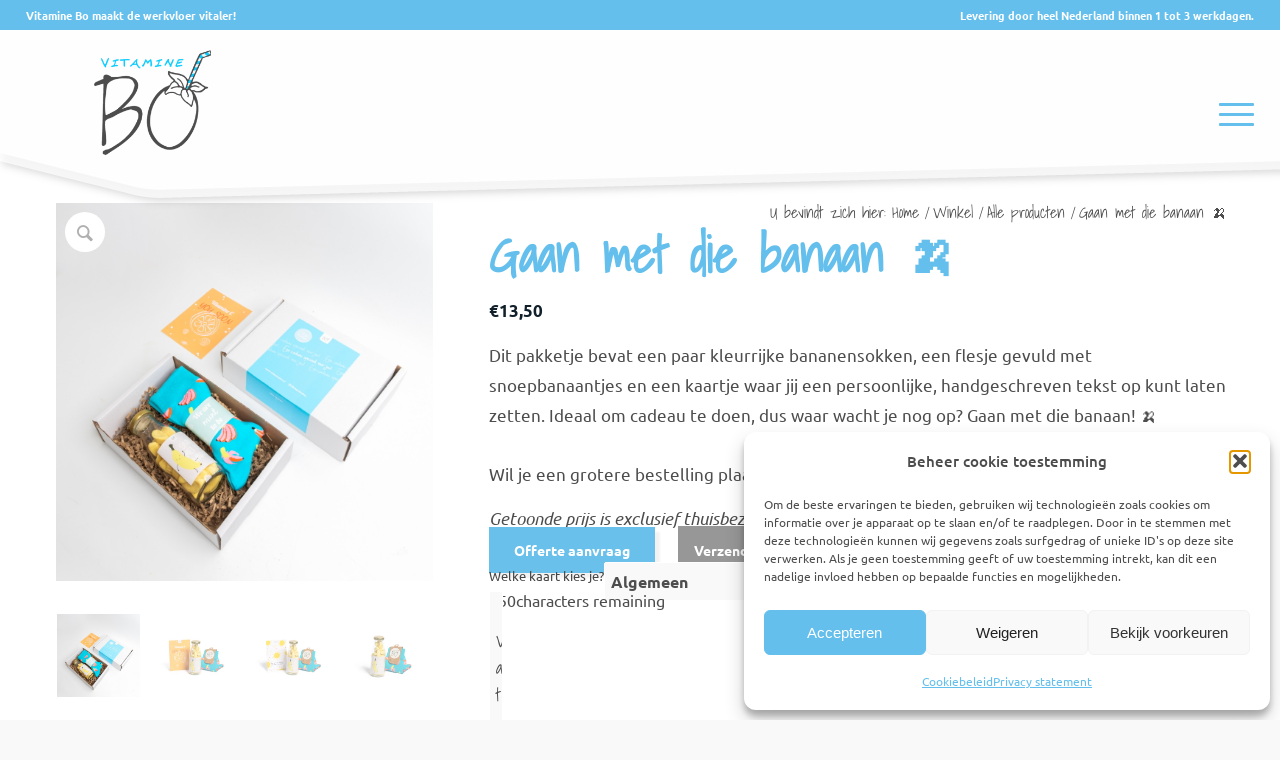

--- FILE ---
content_type: text/html; charset=UTF-8
request_url: https://vitaminebo.nl/product/gaan-met-die-banaan-%F0%9F%8D%8C/
body_size: 50783
content:
<!DOCTYPE html>
<html lang="nl-NL" class="html_stretched responsive av-preloader-disabled  html_header_top html_logo_left html_main_nav_header html_menu_right html_large html_header_sticky html_header_shrinking_disabled html_header_topbar_active html_mobile_menu_tablet html_header_searchicon html_content_align_center html_header_unstick_top_disabled html_header_stretch html_minimal_header html_av-submenu-hidden html_av-submenu-display-click html_av-overlay-side html_av-overlay-side-minimal html_av-submenu-clone html_entry_id_15357 av-cookies-no-cookie-consent av-no-preview av-default-lightbox html_text_menu_active av-mobile-menu-switch-default">
<head>
<meta charset="UTF-8" />


<!-- mobile setting -->
<meta name="viewport" content="width=device-width, initial-scale=1">
<!-- Google Tag Manager 
<script>(function(w,d,s,l,i){w[l]=w[l]||[];w[l].push({'gtm.start':
new Date().getTime(),event:'gtm.js'});var f=d.getElementsByTagName(s)[0],
j=d.createElement(s),dl=l!='dataLayer'?'&l='+l:'';j.async=true;j.src=
'https://www.googletagmanager.com/gtm.js?id='+i+dl;f.parentNode.insertBefore(j,f);
})(window,document,'script','dataLayer','GTM-WHQL5QM');</script>
End Google Tag Manager --> 

<!-- TrustBox script -->
<script type="text/javascript" src="//widget.trustpilot.com/bootstrap/v5/tp.widget.bootstrap.min.js" async></script>
<!-- End TrustBox script -->

<!-- Chrome, Firefox OS and Opera -->
<meta name="theme-color" content="#4d9cac">
<!-- Windows Phone -->
<meta name="msapplication-navbutton-color" content="#4d9cac">
<!-- iOS Safari -->
<meta name="apple-mobile-web-app-status-bar-style" content="#4d9cac">

<!-- Scripts/CSS and wp_head hook -->
<meta name='robots' content='index, follow, max-image-preview:large, max-snippet:-1, max-video-preview:-1' />
<link rel="prefetch" href="https://vitaminebo.nl/wp-content/plugins/woo-min-max-quantity-step-control-single/assets/js/custom.js">
<link rel="prefetch" href="https://vitaminebo.nl/wp-content/plugins/woo-min-max-quantity-step-control-single/assets/css/wcmmq-front.css">

<!-- Google Tag Manager for WordPress by gtm4wp.com -->
<script data-cfasync="false" data-pagespeed-no-defer>
	var gtm4wp_datalayer_name = "dataLayer";
	var dataLayer = dataLayer || [];
	const gtm4wp_use_sku_instead = 0;
	const gtm4wp_currency = 'EUR';
	const gtm4wp_product_per_impression = 10;
	const gtm4wp_clear_ecommerce = false;
	const gtm4wp_datalayer_max_timeout = 2000;
</script>
<!-- End Google Tag Manager for WordPress by gtm4wp.com --><script>window._wca = window._wca || [];</script>

	<!-- This site is optimized with the Yoast SEO plugin v26.7 - https://yoast.com/wordpress/plugins/seo/ -->
	<title>Gaan met die banaan 🍌 - Vitamine Bo</title>
	<meta name="description" content="Ontdek het &#039;Gaan met die banaan&#039; pakket van Vitamine Bo! Een smaakvolle mix van fruitige bananensokken, heerlijke snoepbanaantjes en een persoonlijk kaartje. Het ideale cadeau voor een vrolijke energieboost!" />
	<link rel="canonical" href="https://vitaminebo.nl/product/gaan-met-die-banaan-🍌/" />
	<meta property="og:locale" content="nl_NL" />
	<meta property="og:type" content="article" />
	<meta property="og:title" content="Gaan met die banaan 🍌 - Vitamine Bo" />
	<meta property="og:description" content="Ontdek het &#039;Gaan met die banaan&#039; pakket van Vitamine Bo! Een smaakvolle mix van fruitige bananensokken, heerlijke snoepbanaantjes en een persoonlijk kaartje. Het ideale cadeau voor een vrolijke energieboost!" />
	<meta property="og:url" content="https://vitaminebo.nl/product/gaan-met-die-banaan-🍌/" />
	<meta property="og:site_name" content="Vitamine Bo" />
	<meta property="article:publisher" content="https://www.facebook.com/vitaminebo/" />
	<meta property="article:modified_time" content="2026-01-14T09:20:48+00:00" />
	<meta property="og:image" content="https://vitaminebo.nl/wp-content/uploads/Gaan-met-de-banaan-VK.jpg" />
	<meta property="og:image:width" content="2048" />
	<meta property="og:image:height" content="2048" />
	<meta property="og:image:type" content="image/jpeg" />
	<meta name="twitter:card" content="summary_large_image" />
	<meta name="twitter:label1" content="Geschatte leestijd" />
	<meta name="twitter:data1" content="1 minuut" />
	<script type="application/ld+json" class="yoast-schema-graph">{"@context":"https://schema.org","@graph":[{"@type":"WebPage","@id":"https://vitaminebo.nl/product/gaan-met-die-banaan-%f0%9f%8d%8c/","url":"https://vitaminebo.nl/product/gaan-met-die-banaan-%f0%9f%8d%8c/","name":"Gaan met die banaan 🍌 - Vitamine Bo","isPartOf":{"@id":"https://vitaminebo.nl/#website"},"primaryImageOfPage":{"@id":"https://vitaminebo.nl/product/gaan-met-die-banaan-%f0%9f%8d%8c/#primaryimage"},"image":{"@id":"https://vitaminebo.nl/product/gaan-met-die-banaan-%f0%9f%8d%8c/#primaryimage"},"thumbnailUrl":"https://vitaminebo.nl/wp-content/uploads/Gaan-met-de-banaan-VK.jpg","datePublished":"2024-04-15T16:18:43+00:00","dateModified":"2026-01-14T09:20:48+00:00","description":"Ontdek het 'Gaan met die banaan' pakket van Vitamine Bo! Een smaakvolle mix van fruitige bananensokken, heerlijke snoepbanaantjes en een persoonlijk kaartje. Het ideale cadeau voor een vrolijke energieboost!","breadcrumb":{"@id":"https://vitaminebo.nl/product/gaan-met-die-banaan-%f0%9f%8d%8c/#breadcrumb"},"inLanguage":"nl-NL","potentialAction":[{"@type":"ReadAction","target":["https://vitaminebo.nl/product/gaan-met-die-banaan-%f0%9f%8d%8c/"]}]},{"@type":"ImageObject","inLanguage":"nl-NL","@id":"https://vitaminebo.nl/product/gaan-met-die-banaan-%f0%9f%8d%8c/#primaryimage","url":"https://vitaminebo.nl/wp-content/uploads/Gaan-met-de-banaan-VK.jpg","contentUrl":"https://vitaminebo.nl/wp-content/uploads/Gaan-met-de-banaan-VK.jpg","width":2048,"height":2048},{"@type":"BreadcrumbList","@id":"https://vitaminebo.nl/product/gaan-met-die-banaan-%f0%9f%8d%8c/#breadcrumb","itemListElement":[{"@type":"ListItem","position":1,"name":"Home","item":"https://vitaminebo.nl/"},{"@type":"ListItem","position":2,"name":"Winkel","item":"https://vitaminebo.nl/winkel/"},{"@type":"ListItem","position":3,"name":"Gaan met die banaan 🍌"}]},{"@type":"WebSite","@id":"https://vitaminebo.nl/#website","url":"https://vitaminebo.nl/","name":"Vitamine Bo","description":"maakt bedrijven en evenementen gezonder!","publisher":{"@id":"https://vitaminebo.nl/#organization"},"potentialAction":[{"@type":"SearchAction","target":{"@type":"EntryPoint","urlTemplate":"https://vitaminebo.nl/?s={search_term_string}"},"query-input":{"@type":"PropertyValueSpecification","valueRequired":true,"valueName":"search_term_string"}}],"inLanguage":"nl-NL"},{"@type":"Organization","@id":"https://vitaminebo.nl/#organization","name":"Vitamine Bo","url":"https://vitaminebo.nl/","logo":{"@type":"ImageObject","inLanguage":"nl-NL","@id":"https://vitaminebo.nl/#/schema/logo/image/","url":"https://vitaminebo.nl/wp-content/uploads/vitamine-bo-logo.png","contentUrl":"https://vitaminebo.nl/wp-content/uploads/vitamine-bo-logo.png","width":593,"height":527,"caption":"Vitamine Bo"},"image":{"@id":"https://vitaminebo.nl/#/schema/logo/image/"},"sameAs":["https://www.facebook.com/vitaminebo/","https://www.instagram.com/vitaminebo_/","https://www.linkedin.com/company/vitaminebo/","https://www.youtube.com/channel/UC1knBoL_ZuJq4cklLiy1LCw"]}]}</script>
	<!-- / Yoast SEO plugin. -->


<link rel='dns-prefetch' href='//stats.wp.com' />
<link rel='dns-prefetch' href='//capi-automation.s3.us-east-2.amazonaws.com' />
<link rel='dns-prefetch' href='//code.tidio.co' />
<link rel='dns-prefetch' href='//fonts.googleapis.com' />
<link rel='preconnect' href='//c0.wp.com' />
<link rel="alternate" type="application/rss+xml" title="Vitamine Bo &raquo; feed" href="https://vitaminebo.nl/feed/" />
<link rel="alternate" type="application/rss+xml" title="Vitamine Bo &raquo; reacties feed" href="https://vitaminebo.nl/comments/feed/" />
<link rel="alternate" title="oEmbed (JSON)" type="application/json+oembed" href="https://vitaminebo.nl/wp-json/oembed/1.0/embed?url=https%3A%2F%2Fvitaminebo.nl%2Fproduct%2Fgaan-met-die-banaan-%25f0%259f%258d%258c%2F" />
<link rel="alternate" title="oEmbed (XML)" type="text/xml+oembed" href="https://vitaminebo.nl/wp-json/oembed/1.0/embed?url=https%3A%2F%2Fvitaminebo.nl%2Fproduct%2Fgaan-met-die-banaan-%25f0%259f%258d%258c%2F&#038;format=xml" />
<style id='wp-img-auto-sizes-contain-inline-css' type='text/css'>
img:is([sizes=auto i],[sizes^="auto," i]){contain-intrinsic-size:3000px 1500px}
/*# sourceURL=wp-img-auto-sizes-contain-inline-css */
</style>
<link rel='stylesheet' id='avia-woocommerce-css-css' href='https://vitaminebo.nl/wp-content/themes/vitaminebo/config-woocommerce/woocommerce-mod.css?ver=5.6.2' type='text/css' media='all' />
<link rel='stylesheet' id='avia-grid-css' href='https://vitaminebo.nl/wp-content/themes/vitaminebo/css/grid.css?ver=5.6.2' type='text/css' media='all' />
<link rel='stylesheet' id='avia-base-css' href='https://vitaminebo.nl/wp-content/themes/vitaminebo/css/base.css?ver=5.6.2' type='text/css' media='all' />
<link rel='stylesheet' id='avia-layout-css' href='https://vitaminebo.nl/wp-content/themes/vitaminebo/css/layout.css?ver=5.6.2' type='text/css' media='all' />
<link rel='stylesheet' id='avia-module-audioplayer-css' href='https://vitaminebo.nl/wp-content/themes/vitaminebo/config-templatebuilder/avia-shortcodes/audio-player/audio-player.css?ver=5.6.2' type='text/css' media='all' />
<link rel='stylesheet' id='avia-module-blog-css' href='https://vitaminebo.nl/wp-content/themes/vitaminebo/config-templatebuilder/avia-shortcodes/blog/blog.css?ver=5.6.2' type='text/css' media='all' />
<link rel='stylesheet' id='avia-module-postslider-css' href='https://vitaminebo.nl/wp-content/themes/vitaminebo/config-templatebuilder/avia-shortcodes/postslider/postslider.css?ver=5.6.2' type='text/css' media='all' />
<link rel='stylesheet' id='avia-module-button-css' href='https://vitaminebo.nl/wp-content/themes/vitaminebo/config-templatebuilder/avia-shortcodes/buttons/buttons.css?ver=5.6.2' type='text/css' media='all' />
<link rel='stylesheet' id='avia-module-buttonrow-css' href='https://vitaminebo.nl/wp-content/themes/vitaminebo/config-templatebuilder/avia-shortcodes/buttonrow/buttonrow.css?ver=5.6.2' type='text/css' media='all' />
<link rel='stylesheet' id='avia-module-button-fullwidth-css' href='https://vitaminebo.nl/wp-content/themes/vitaminebo/config-templatebuilder/avia-shortcodes/buttons_fullwidth/buttons_fullwidth.css?ver=5.6.2' type='text/css' media='all' />
<link rel='stylesheet' id='avia-module-catalogue-css' href='https://vitaminebo.nl/wp-content/themes/vitaminebo/config-templatebuilder/avia-shortcodes/catalogue/catalogue.css?ver=5.6.2' type='text/css' media='all' />
<link rel='stylesheet' id='avia-module-comments-css' href='https://vitaminebo.nl/wp-content/themes/vitaminebo/config-templatebuilder/avia-shortcodes/comments/comments.css?ver=5.6.2' type='text/css' media='all' />
<link rel='stylesheet' id='avia-module-contact-css' href='https://vitaminebo.nl/wp-content/themes/vitaminebo/config-templatebuilder/avia-shortcodes/contact/contact.css?ver=5.6.2' type='text/css' media='all' />
<link rel='stylesheet' id='avia-module-slideshow-css' href='https://vitaminebo.nl/wp-content/themes/vitaminebo/config-templatebuilder/avia-shortcodes/slideshow/slideshow.css?ver=5.6.2' type='text/css' media='all' />
<link rel='stylesheet' id='avia-module-slideshow-contentpartner-css' href='https://vitaminebo.nl/wp-content/themes/vitaminebo/config-templatebuilder/avia-shortcodes/contentslider/contentslider.css?ver=5.6.2' type='text/css' media='all' />
<link rel='stylesheet' id='avia-module-countdown-css' href='https://vitaminebo.nl/wp-content/themes/vitaminebo/config-templatebuilder/avia-shortcodes/countdown/countdown.css?ver=5.6.2' type='text/css' media='all' />
<link rel='stylesheet' id='avia-module-gallery-css' href='https://vitaminebo.nl/wp-content/themes/vitaminebo/config-templatebuilder/avia-shortcodes/gallery/gallery.css?ver=5.6.2' type='text/css' media='all' />
<link rel='stylesheet' id='avia-module-gallery-hor-css' href='https://vitaminebo.nl/wp-content/themes/vitaminebo/config-templatebuilder/avia-shortcodes/gallery_horizontal/gallery_horizontal.css?ver=5.6.2' type='text/css' media='all' />
<link rel='stylesheet' id='avia-module-maps-css' href='https://vitaminebo.nl/wp-content/themes/vitaminebo/config-templatebuilder/avia-shortcodes/google_maps/google_maps.css?ver=5.6.2' type='text/css' media='all' />
<link rel='stylesheet' id='avia-module-gridrow-css' href='https://vitaminebo.nl/wp-content/themes/vitaminebo/config-templatebuilder/avia-shortcodes/grid_row/grid_row.css?ver=5.6.2' type='text/css' media='all' />
<link rel='stylesheet' id='avia-module-heading-css' href='https://vitaminebo.nl/wp-content/themes/vitaminebo/config-templatebuilder/avia-shortcodes/heading/heading.css?ver=5.6.2' type='text/css' media='all' />
<link rel='stylesheet' id='avia-module-rotator-css' href='https://vitaminebo.nl/wp-content/themes/vitaminebo/config-templatebuilder/avia-shortcodes/headline_rotator/headline_rotator.css?ver=5.6.2' type='text/css' media='all' />
<link rel='stylesheet' id='avia-module-hr-css' href='https://vitaminebo.nl/wp-content/themes/vitaminebo/config-templatebuilder/avia-shortcodes/hr/hr.css?ver=5.6.2' type='text/css' media='all' />
<link rel='stylesheet' id='avia-module-icon-css' href='https://vitaminebo.nl/wp-content/themes/vitaminebo/config-templatebuilder/avia-shortcodes/icon/icon.css?ver=5.6.2' type='text/css' media='all' />
<link rel='stylesheet' id='avia-module-icon-circles-css' href='https://vitaminebo.nl/wp-content/themes/vitaminebo/config-templatebuilder/avia-shortcodes/icon_circles/icon_circles.css?ver=5.6.2' type='text/css' media='all' />
<link rel='stylesheet' id='avia-module-iconbox-css' href='https://vitaminebo.nl/wp-content/themes/vitaminebo/config-templatebuilder/avia-shortcodes/iconbox/iconbox.css?ver=5.6.2' type='text/css' media='all' />
<link rel='stylesheet' id='avia-module-icongrid-css' href='https://vitaminebo.nl/wp-content/themes/vitaminebo/config-templatebuilder/avia-shortcodes/icongrid/icongrid.css?ver=5.6.2' type='text/css' media='all' />
<link rel='stylesheet' id='avia-module-iconlist-css' href='https://vitaminebo.nl/wp-content/themes/vitaminebo/config-templatebuilder/avia-shortcodes/iconlist/iconlist.css?ver=5.6.2' type='text/css' media='all' />
<link rel='stylesheet' id='avia-module-image-css' href='https://vitaminebo.nl/wp-content/themes/vitaminebo/config-templatebuilder/avia-shortcodes/image/image.css?ver=5.6.2' type='text/css' media='all' />
<link rel='stylesheet' id='avia-module-image-diff-css' href='https://vitaminebo.nl/wp-content/themes/vitaminebo/config-templatebuilder/avia-shortcodes/image_diff/image_diff.css?ver=5.6.2' type='text/css' media='all' />
<link rel='stylesheet' id='avia-module-hotspot-css' href='https://vitaminebo.nl/wp-content/themes/vitaminebo/config-templatebuilder/avia-shortcodes/image_hotspots/image_hotspots.css?ver=5.6.2' type='text/css' media='all' />
<link rel='stylesheet' id='avia-module-sc-lottie-animation-css' href='https://vitaminebo.nl/wp-content/themes/vitaminebo/config-templatebuilder/avia-shortcodes/lottie_animation/lottie_animation.css?ver=5.6.2' type='text/css' media='all' />
<link rel='stylesheet' id='avia-module-magazine-css' href='https://vitaminebo.nl/wp-content/themes/vitaminebo/config-templatebuilder/avia-shortcodes/magazine/magazine.css?ver=5.6.2' type='text/css' media='all' />
<link rel='stylesheet' id='avia-module-masonry-css' href='https://vitaminebo.nl/wp-content/themes/vitaminebo/config-templatebuilder/avia-shortcodes/masonry_entries/masonry_entries.css?ver=5.6.2' type='text/css' media='all' />
<link rel='stylesheet' id='avia-siteloader-css' href='https://vitaminebo.nl/wp-content/themes/vitaminebo/css/avia-snippet-site-preloader.css?ver=5.6.2' type='text/css' media='all' />
<link rel='stylesheet' id='avia-module-menu-css' href='https://vitaminebo.nl/wp-content/themes/vitaminebo/config-templatebuilder/avia-shortcodes/menu/menu.css?ver=5.6.2' type='text/css' media='all' />
<link rel='stylesheet' id='avia-module-notification-css' href='https://vitaminebo.nl/wp-content/themes/vitaminebo/config-templatebuilder/avia-shortcodes/notification/notification.css?ver=5.6.2' type='text/css' media='all' />
<link rel='stylesheet' id='avia-module-numbers-css' href='https://vitaminebo.nl/wp-content/themes/vitaminebo/config-templatebuilder/avia-shortcodes/numbers/numbers.css?ver=5.6.2' type='text/css' media='all' />
<link rel='stylesheet' id='avia-module-portfolio-css' href='https://vitaminebo.nl/wp-content/themes/vitaminebo/config-templatebuilder/avia-shortcodes/portfolio/portfolio.css?ver=5.6.2' type='text/css' media='all' />
<link rel='stylesheet' id='avia-module-post-metadata-css' href='https://vitaminebo.nl/wp-content/themes/vitaminebo/config-templatebuilder/avia-shortcodes/post_metadata/post_metadata.css?ver=5.6.2' type='text/css' media='all' />
<link rel='stylesheet' id='avia-module-progress-bar-css' href='https://vitaminebo.nl/wp-content/themes/vitaminebo/config-templatebuilder/avia-shortcodes/progressbar/progressbar.css?ver=5.6.2' type='text/css' media='all' />
<link rel='stylesheet' id='avia-module-promobox-css' href='https://vitaminebo.nl/wp-content/themes/vitaminebo/config-templatebuilder/avia-shortcodes/promobox/promobox.css?ver=5.6.2' type='text/css' media='all' />
<link rel='stylesheet' id='avia-sc-search-css' href='https://vitaminebo.nl/wp-content/themes/vitaminebo/config-templatebuilder/avia-shortcodes/search/search.css?ver=5.6.2' type='text/css' media='all' />
<link rel='stylesheet' id='avia-module-slideshow-accordion-css' href='https://vitaminebo.nl/wp-content/themes/vitaminebo/config-templatebuilder/avia-shortcodes/slideshow_accordion/slideshow_accordion.css?ver=5.6.2' type='text/css' media='all' />
<link rel='stylesheet' id='avia-module-slideshow-feature-image-css' href='https://vitaminebo.nl/wp-content/themes/vitaminebo/config-templatebuilder/avia-shortcodes/slideshow_feature_image/slideshow_feature_image.css?ver=5.6.2' type='text/css' media='all' />
<link rel='stylesheet' id='avia-module-slideshow-fullsize-css' href='https://vitaminebo.nl/wp-content/themes/vitaminebo/config-templatebuilder/avia-shortcodes/slideshow_fullsize/slideshow_fullsize.css?ver=5.6.2' type='text/css' media='all' />
<link rel='stylesheet' id='avia-module-slideshow-fullscreen-css' href='https://vitaminebo.nl/wp-content/themes/vitaminebo/config-templatebuilder/avia-shortcodes/slideshow_fullscreen/slideshow_fullscreen.css?ver=5.6.2' type='text/css' media='all' />
<link rel='stylesheet' id='avia-module-slideshow-ls-css' href='https://vitaminebo.nl/wp-content/themes/vitaminebo/config-templatebuilder/avia-shortcodes/slideshow_layerslider/slideshow_layerslider.css?ver=5.6.2' type='text/css' media='all' />
<link rel='stylesheet' id='avia-module-social-css' href='https://vitaminebo.nl/wp-content/themes/vitaminebo/config-templatebuilder/avia-shortcodes/social_share/social_share.css?ver=5.6.2' type='text/css' media='all' />
<link rel='stylesheet' id='avia-module-tabsection-css' href='https://vitaminebo.nl/wp-content/themes/vitaminebo/config-templatebuilder/avia-shortcodes/tab_section/tab_section.css?ver=5.6.2' type='text/css' media='all' />
<link rel='stylesheet' id='avia-module-table-css' href='https://vitaminebo.nl/wp-content/themes/vitaminebo/config-templatebuilder/avia-shortcodes/table/table.css?ver=5.6.2' type='text/css' media='all' />
<link rel='stylesheet' id='avia-module-tabs-css' href='https://vitaminebo.nl/wp-content/themes/vitaminebo/config-templatebuilder/avia-shortcodes/tabs/tabs.css?ver=5.6.2' type='text/css' media='all' />
<link rel='stylesheet' id='avia-module-team-css' href='https://vitaminebo.nl/wp-content/themes/vitaminebo/config-templatebuilder/avia-shortcodes/team/team.css?ver=5.6.2' type='text/css' media='all' />
<link rel='stylesheet' id='avia-module-testimonials-css' href='https://vitaminebo.nl/wp-content/themes/vitaminebo/config-templatebuilder/avia-shortcodes/testimonials/testimonials.css?ver=5.6.2' type='text/css' media='all' />
<link rel='stylesheet' id='avia-module-timeline-css' href='https://vitaminebo.nl/wp-content/themes/vitaminebo/config-templatebuilder/avia-shortcodes/timeline/timeline.css?ver=5.6.2' type='text/css' media='all' />
<link rel='stylesheet' id='avia-module-toggles-css' href='https://vitaminebo.nl/wp-content/themes/vitaminebo/config-templatebuilder/avia-shortcodes/toggles/toggles.css?ver=5.6.2' type='text/css' media='all' />
<link rel='stylesheet' id='avia-module-video-css' href='https://vitaminebo.nl/wp-content/themes/vitaminebo/config-templatebuilder/avia-shortcodes/video/video.css?ver=5.6.2' type='text/css' media='all' />
<link rel='stylesheet' id='sbi_styles-css' href='https://vitaminebo.nl/wp-content/plugins/instagram-feed-pro/css/sbi-styles.min.css?ver=6.9.0' type='text/css' media='all' />
<link rel='stylesheet' id='themecomplete-epo-css' href='https://vitaminebo.nl/wp-content/plugins/woocommerce-tm-extra-product-options/assets/css/epo.min.css?ver=6.4.5' type='text/css' media='all' />
<link rel='stylesheet' id='themecomplete-epo-smallscreen-css' href='https://vitaminebo.nl/wp-content/plugins/woocommerce-tm-extra-product-options/assets/css/tm-epo-smallscreen.min.css?ver=6.4.5' type='text/css' media='only screen and (max-width: 768px)' />
<style id='themecomplete-styles-header-inline-css' type='text/css'>
:root {--tcgaprow: 15px;--tcgapcolumn: 15px;}
/*# sourceURL=themecomplete-styles-header-inline-css */
</style>
<style id='wp-emoji-styles-inline-css' type='text/css'>

	img.wp-smiley, img.emoji {
		display: inline !important;
		border: none !important;
		box-shadow: none !important;
		height: 1em !important;
		width: 1em !important;
		margin: 0 0.07em !important;
		vertical-align: -0.1em !important;
		background: none !important;
		padding: 0 !important;
	}
/*# sourceURL=wp-emoji-styles-inline-css */
</style>
<link rel='stylesheet' id='wp-block-library-css' href='https://c0.wp.com/c/6.9/wp-includes/css/dist/block-library/style.min.css' type='text/css' media='all' />
<style id='global-styles-inline-css' type='text/css'>
:root{--wp--preset--aspect-ratio--square: 1;--wp--preset--aspect-ratio--4-3: 4/3;--wp--preset--aspect-ratio--3-4: 3/4;--wp--preset--aspect-ratio--3-2: 3/2;--wp--preset--aspect-ratio--2-3: 2/3;--wp--preset--aspect-ratio--16-9: 16/9;--wp--preset--aspect-ratio--9-16: 9/16;--wp--preset--color--black: #000000;--wp--preset--color--cyan-bluish-gray: #abb8c3;--wp--preset--color--white: #ffffff;--wp--preset--color--pale-pink: #f78da7;--wp--preset--color--vivid-red: #cf2e2e;--wp--preset--color--luminous-vivid-orange: #ff6900;--wp--preset--color--luminous-vivid-amber: #fcb900;--wp--preset--color--light-green-cyan: #7bdcb5;--wp--preset--color--vivid-green-cyan: #00d084;--wp--preset--color--pale-cyan-blue: #8ed1fc;--wp--preset--color--vivid-cyan-blue: #0693e3;--wp--preset--color--vivid-purple: #9b51e0;--wp--preset--color--metallic-red: #b02b2c;--wp--preset--color--maximum-yellow-red: #edae44;--wp--preset--color--yellow-sun: #eeee22;--wp--preset--color--palm-leaf: #83a846;--wp--preset--color--aero: #7bb0e7;--wp--preset--color--old-lavender: #745f7e;--wp--preset--color--steel-teal: #5f8789;--wp--preset--color--raspberry-pink: #d65799;--wp--preset--color--medium-turquoise: #4ecac2;--wp--preset--gradient--vivid-cyan-blue-to-vivid-purple: linear-gradient(135deg,rgb(6,147,227) 0%,rgb(155,81,224) 100%);--wp--preset--gradient--light-green-cyan-to-vivid-green-cyan: linear-gradient(135deg,rgb(122,220,180) 0%,rgb(0,208,130) 100%);--wp--preset--gradient--luminous-vivid-amber-to-luminous-vivid-orange: linear-gradient(135deg,rgb(252,185,0) 0%,rgb(255,105,0) 100%);--wp--preset--gradient--luminous-vivid-orange-to-vivid-red: linear-gradient(135deg,rgb(255,105,0) 0%,rgb(207,46,46) 100%);--wp--preset--gradient--very-light-gray-to-cyan-bluish-gray: linear-gradient(135deg,rgb(238,238,238) 0%,rgb(169,184,195) 100%);--wp--preset--gradient--cool-to-warm-spectrum: linear-gradient(135deg,rgb(74,234,220) 0%,rgb(151,120,209) 20%,rgb(207,42,186) 40%,rgb(238,44,130) 60%,rgb(251,105,98) 80%,rgb(254,248,76) 100%);--wp--preset--gradient--blush-light-purple: linear-gradient(135deg,rgb(255,206,236) 0%,rgb(152,150,240) 100%);--wp--preset--gradient--blush-bordeaux: linear-gradient(135deg,rgb(254,205,165) 0%,rgb(254,45,45) 50%,rgb(107,0,62) 100%);--wp--preset--gradient--luminous-dusk: linear-gradient(135deg,rgb(255,203,112) 0%,rgb(199,81,192) 50%,rgb(65,88,208) 100%);--wp--preset--gradient--pale-ocean: linear-gradient(135deg,rgb(255,245,203) 0%,rgb(182,227,212) 50%,rgb(51,167,181) 100%);--wp--preset--gradient--electric-grass: linear-gradient(135deg,rgb(202,248,128) 0%,rgb(113,206,126) 100%);--wp--preset--gradient--midnight: linear-gradient(135deg,rgb(2,3,129) 0%,rgb(40,116,252) 100%);--wp--preset--font-size--small: 1rem;--wp--preset--font-size--medium: 1.125rem;--wp--preset--font-size--large: 1.75rem;--wp--preset--font-size--x-large: clamp(1.75rem, 3vw, 2.25rem);--wp--preset--spacing--20: 0.44rem;--wp--preset--spacing--30: 0.67rem;--wp--preset--spacing--40: 1rem;--wp--preset--spacing--50: 1.5rem;--wp--preset--spacing--60: 2.25rem;--wp--preset--spacing--70: 3.38rem;--wp--preset--spacing--80: 5.06rem;--wp--preset--shadow--natural: 6px 6px 9px rgba(0, 0, 0, 0.2);--wp--preset--shadow--deep: 12px 12px 50px rgba(0, 0, 0, 0.4);--wp--preset--shadow--sharp: 6px 6px 0px rgba(0, 0, 0, 0.2);--wp--preset--shadow--outlined: 6px 6px 0px -3px rgb(255, 255, 255), 6px 6px rgb(0, 0, 0);--wp--preset--shadow--crisp: 6px 6px 0px rgb(0, 0, 0);}:root { --wp--style--global--content-size: 800px;--wp--style--global--wide-size: 1130px; }:where(body) { margin: 0; }.wp-site-blocks > .alignleft { float: left; margin-right: 2em; }.wp-site-blocks > .alignright { float: right; margin-left: 2em; }.wp-site-blocks > .aligncenter { justify-content: center; margin-left: auto; margin-right: auto; }:where(.is-layout-flex){gap: 0.5em;}:where(.is-layout-grid){gap: 0.5em;}.is-layout-flow > .alignleft{float: left;margin-inline-start: 0;margin-inline-end: 2em;}.is-layout-flow > .alignright{float: right;margin-inline-start: 2em;margin-inline-end: 0;}.is-layout-flow > .aligncenter{margin-left: auto !important;margin-right: auto !important;}.is-layout-constrained > .alignleft{float: left;margin-inline-start: 0;margin-inline-end: 2em;}.is-layout-constrained > .alignright{float: right;margin-inline-start: 2em;margin-inline-end: 0;}.is-layout-constrained > .aligncenter{margin-left: auto !important;margin-right: auto !important;}.is-layout-constrained > :where(:not(.alignleft):not(.alignright):not(.alignfull)){max-width: var(--wp--style--global--content-size);margin-left: auto !important;margin-right: auto !important;}.is-layout-constrained > .alignwide{max-width: var(--wp--style--global--wide-size);}body .is-layout-flex{display: flex;}.is-layout-flex{flex-wrap: wrap;align-items: center;}.is-layout-flex > :is(*, div){margin: 0;}body .is-layout-grid{display: grid;}.is-layout-grid > :is(*, div){margin: 0;}body{padding-top: 0px;padding-right: 0px;padding-bottom: 0px;padding-left: 0px;}a:where(:not(.wp-element-button)){text-decoration: underline;}:root :where(.wp-element-button, .wp-block-button__link){background-color: #32373c;border-width: 0;color: #fff;font-family: inherit;font-size: inherit;font-style: inherit;font-weight: inherit;letter-spacing: inherit;line-height: inherit;padding-top: calc(0.667em + 2px);padding-right: calc(1.333em + 2px);padding-bottom: calc(0.667em + 2px);padding-left: calc(1.333em + 2px);text-decoration: none;text-transform: inherit;}.has-black-color{color: var(--wp--preset--color--black) !important;}.has-cyan-bluish-gray-color{color: var(--wp--preset--color--cyan-bluish-gray) !important;}.has-white-color{color: var(--wp--preset--color--white) !important;}.has-pale-pink-color{color: var(--wp--preset--color--pale-pink) !important;}.has-vivid-red-color{color: var(--wp--preset--color--vivid-red) !important;}.has-luminous-vivid-orange-color{color: var(--wp--preset--color--luminous-vivid-orange) !important;}.has-luminous-vivid-amber-color{color: var(--wp--preset--color--luminous-vivid-amber) !important;}.has-light-green-cyan-color{color: var(--wp--preset--color--light-green-cyan) !important;}.has-vivid-green-cyan-color{color: var(--wp--preset--color--vivid-green-cyan) !important;}.has-pale-cyan-blue-color{color: var(--wp--preset--color--pale-cyan-blue) !important;}.has-vivid-cyan-blue-color{color: var(--wp--preset--color--vivid-cyan-blue) !important;}.has-vivid-purple-color{color: var(--wp--preset--color--vivid-purple) !important;}.has-metallic-red-color{color: var(--wp--preset--color--metallic-red) !important;}.has-maximum-yellow-red-color{color: var(--wp--preset--color--maximum-yellow-red) !important;}.has-yellow-sun-color{color: var(--wp--preset--color--yellow-sun) !important;}.has-palm-leaf-color{color: var(--wp--preset--color--palm-leaf) !important;}.has-aero-color{color: var(--wp--preset--color--aero) !important;}.has-old-lavender-color{color: var(--wp--preset--color--old-lavender) !important;}.has-steel-teal-color{color: var(--wp--preset--color--steel-teal) !important;}.has-raspberry-pink-color{color: var(--wp--preset--color--raspberry-pink) !important;}.has-medium-turquoise-color{color: var(--wp--preset--color--medium-turquoise) !important;}.has-black-background-color{background-color: var(--wp--preset--color--black) !important;}.has-cyan-bluish-gray-background-color{background-color: var(--wp--preset--color--cyan-bluish-gray) !important;}.has-white-background-color{background-color: var(--wp--preset--color--white) !important;}.has-pale-pink-background-color{background-color: var(--wp--preset--color--pale-pink) !important;}.has-vivid-red-background-color{background-color: var(--wp--preset--color--vivid-red) !important;}.has-luminous-vivid-orange-background-color{background-color: var(--wp--preset--color--luminous-vivid-orange) !important;}.has-luminous-vivid-amber-background-color{background-color: var(--wp--preset--color--luminous-vivid-amber) !important;}.has-light-green-cyan-background-color{background-color: var(--wp--preset--color--light-green-cyan) !important;}.has-vivid-green-cyan-background-color{background-color: var(--wp--preset--color--vivid-green-cyan) !important;}.has-pale-cyan-blue-background-color{background-color: var(--wp--preset--color--pale-cyan-blue) !important;}.has-vivid-cyan-blue-background-color{background-color: var(--wp--preset--color--vivid-cyan-blue) !important;}.has-vivid-purple-background-color{background-color: var(--wp--preset--color--vivid-purple) !important;}.has-metallic-red-background-color{background-color: var(--wp--preset--color--metallic-red) !important;}.has-maximum-yellow-red-background-color{background-color: var(--wp--preset--color--maximum-yellow-red) !important;}.has-yellow-sun-background-color{background-color: var(--wp--preset--color--yellow-sun) !important;}.has-palm-leaf-background-color{background-color: var(--wp--preset--color--palm-leaf) !important;}.has-aero-background-color{background-color: var(--wp--preset--color--aero) !important;}.has-old-lavender-background-color{background-color: var(--wp--preset--color--old-lavender) !important;}.has-steel-teal-background-color{background-color: var(--wp--preset--color--steel-teal) !important;}.has-raspberry-pink-background-color{background-color: var(--wp--preset--color--raspberry-pink) !important;}.has-medium-turquoise-background-color{background-color: var(--wp--preset--color--medium-turquoise) !important;}.has-black-border-color{border-color: var(--wp--preset--color--black) !important;}.has-cyan-bluish-gray-border-color{border-color: var(--wp--preset--color--cyan-bluish-gray) !important;}.has-white-border-color{border-color: var(--wp--preset--color--white) !important;}.has-pale-pink-border-color{border-color: var(--wp--preset--color--pale-pink) !important;}.has-vivid-red-border-color{border-color: var(--wp--preset--color--vivid-red) !important;}.has-luminous-vivid-orange-border-color{border-color: var(--wp--preset--color--luminous-vivid-orange) !important;}.has-luminous-vivid-amber-border-color{border-color: var(--wp--preset--color--luminous-vivid-amber) !important;}.has-light-green-cyan-border-color{border-color: var(--wp--preset--color--light-green-cyan) !important;}.has-vivid-green-cyan-border-color{border-color: var(--wp--preset--color--vivid-green-cyan) !important;}.has-pale-cyan-blue-border-color{border-color: var(--wp--preset--color--pale-cyan-blue) !important;}.has-vivid-cyan-blue-border-color{border-color: var(--wp--preset--color--vivid-cyan-blue) !important;}.has-vivid-purple-border-color{border-color: var(--wp--preset--color--vivid-purple) !important;}.has-metallic-red-border-color{border-color: var(--wp--preset--color--metallic-red) !important;}.has-maximum-yellow-red-border-color{border-color: var(--wp--preset--color--maximum-yellow-red) !important;}.has-yellow-sun-border-color{border-color: var(--wp--preset--color--yellow-sun) !important;}.has-palm-leaf-border-color{border-color: var(--wp--preset--color--palm-leaf) !important;}.has-aero-border-color{border-color: var(--wp--preset--color--aero) !important;}.has-old-lavender-border-color{border-color: var(--wp--preset--color--old-lavender) !important;}.has-steel-teal-border-color{border-color: var(--wp--preset--color--steel-teal) !important;}.has-raspberry-pink-border-color{border-color: var(--wp--preset--color--raspberry-pink) !important;}.has-medium-turquoise-border-color{border-color: var(--wp--preset--color--medium-turquoise) !important;}.has-vivid-cyan-blue-to-vivid-purple-gradient-background{background: var(--wp--preset--gradient--vivid-cyan-blue-to-vivid-purple) !important;}.has-light-green-cyan-to-vivid-green-cyan-gradient-background{background: var(--wp--preset--gradient--light-green-cyan-to-vivid-green-cyan) !important;}.has-luminous-vivid-amber-to-luminous-vivid-orange-gradient-background{background: var(--wp--preset--gradient--luminous-vivid-amber-to-luminous-vivid-orange) !important;}.has-luminous-vivid-orange-to-vivid-red-gradient-background{background: var(--wp--preset--gradient--luminous-vivid-orange-to-vivid-red) !important;}.has-very-light-gray-to-cyan-bluish-gray-gradient-background{background: var(--wp--preset--gradient--very-light-gray-to-cyan-bluish-gray) !important;}.has-cool-to-warm-spectrum-gradient-background{background: var(--wp--preset--gradient--cool-to-warm-spectrum) !important;}.has-blush-light-purple-gradient-background{background: var(--wp--preset--gradient--blush-light-purple) !important;}.has-blush-bordeaux-gradient-background{background: var(--wp--preset--gradient--blush-bordeaux) !important;}.has-luminous-dusk-gradient-background{background: var(--wp--preset--gradient--luminous-dusk) !important;}.has-pale-ocean-gradient-background{background: var(--wp--preset--gradient--pale-ocean) !important;}.has-electric-grass-gradient-background{background: var(--wp--preset--gradient--electric-grass) !important;}.has-midnight-gradient-background{background: var(--wp--preset--gradient--midnight) !important;}.has-small-font-size{font-size: var(--wp--preset--font-size--small) !important;}.has-medium-font-size{font-size: var(--wp--preset--font-size--medium) !important;}.has-large-font-size{font-size: var(--wp--preset--font-size--large) !important;}.has-x-large-font-size{font-size: var(--wp--preset--font-size--x-large) !important;}
/*# sourceURL=global-styles-inline-css */
</style>

<link rel='stylesheet' id='wp-components-css' href='https://c0.wp.com/c/6.9/wp-includes/css/dist/components/style.min.css' type='text/css' media='all' />
<link rel='stylesheet' id='wp-preferences-css' href='https://c0.wp.com/c/6.9/wp-includes/css/dist/preferences/style.min.css' type='text/css' media='all' />
<link rel='stylesheet' id='wp-block-editor-css' href='https://c0.wp.com/c/6.9/wp-includes/css/dist/block-editor/style.min.css' type='text/css' media='all' />
<link rel='stylesheet' id='popup-maker-block-library-style-css' href='https://vitaminebo.nl/wp-content/plugins/popup-maker/dist/packages/block-library-style.css?ver=dbea705cfafe089d65f1' type='text/css' media='all' />
<link rel='stylesheet' id='wcsob-css' href='https://vitaminebo.nl/wp-content/plugins/sold-out-badge-for-woocommerce//style.css?ver=6.9' type='text/css' media='all' />
<style id='wcsob-inline-css' type='text/css'>
.wcsob_soldout { color: #ffffff;background: #222222;font-size: 12px;padding-top: 3px;padding-right: 8px;padding-bottom: 3px;padding-left: 8px;font-weight: bold;width: auto;height: auto;border-radius: 0px;z-index: 9999;text-align: center;position: absolute;top: 6px;right: auto;bottom: auto;left: 6px; }.single-product .wcsob_soldout { top: 6px;right: auto;bottom: auto;left: 6px; }
/*# sourceURL=wcsob-inline-css */
</style>
<style id='woocommerce-inline-inline-css' type='text/css'>
.woocommerce form .form-row .required { visibility: visible; }
/*# sourceURL=woocommerce-inline-inline-css */
</style>
<link rel='stylesheet' id='wpex-font-awesome-css' href='https://vitaminebo.nl/wp-content/plugins/wp-timelines/css/font-awesome/css/font-awesome.min.css?ver=6.9' type='text/css' media='all' />
<link rel='stylesheet' id='wpex-google-fonts-css' href='//fonts.googleapis.com/css?family=Source+Sans+Pro%7Cubuntu%7Cshadowsintolight-regular&#038;ver=1.0.0' type='text/css' media='all' />
<link rel='stylesheet' id='wpex-ex_s_lick-css' href='https://vitaminebo.nl/wp-content/plugins/wp-timelines/js/ex_s_lick/ex_s_lick.css?ver=6.9' type='text/css' media='all' />
<link rel='stylesheet' id='wpex-ex_s_lick-theme-css' href='https://vitaminebo.nl/wp-content/plugins/wp-timelines/js/ex_s_lick/ex_s_lick-theme.css?ver=6.9' type='text/css' media='all' />
<link rel='stylesheet' id='wpex-timeline-animate-css' href='https://vitaminebo.nl/wp-content/plugins/wp-timelines/css/animate.css?ver=6.9' type='text/css' media='all' />
<link rel='stylesheet' id='wpex-timeline-css-css' href='https://vitaminebo.nl/wp-content/plugins/wp-timelines/css/style.css?ver=6.9' type='text/css' media='all' />
<link rel='stylesheet' id='wpex-timeline-sidebyside-css' href='https://vitaminebo.nl/wp-content/plugins/wp-timelines/css/style-sidebyside.css?ver=6.9' type='text/css' media='all' />
<link rel='stylesheet' id='wpex-horiz-css-css' href='https://vitaminebo.nl/wp-content/plugins/wp-timelines/css/horiz-style.css?ver=3.2' type='text/css' media='all' />
<link rel='stylesheet' id='wpex-timeline-dark-css-css' href='https://vitaminebo.nl/wp-content/plugins/wp-timelines/css/dark.css?ver=6.9' type='text/css' media='all' />
<style id='wpex-timeline-dark-css-inline-css' type='text/css'>
    .wpex-timeline > li .wpex-timeline-icon .fa{font-weight: normal;}
    	.wpextl-loadicon,
    .wpextl-loadicon::before,
	.wpextl-loadicon::after{ border-left-color:#64beec}
    .wpex-filter > .fa,
    .wpex-endlabel.wpex-loadmore span, .wpex-tltitle.wpex-loadmore span, .wpex-loadmore .loadmore-timeline,
    .wpex-timeline-list.show-icon .wpex-timeline > li:after, .wpex-timeline-list.show-icon .wpex-timeline > li:first-child:before,
    .wpex-timeline-list.show-icon .wpex-timeline.style-center > li .wpex-content-left .wpex-leftdate,
    .wpex-timeline-list.show-icon li .wpex-timeline-icon .fa,
    .wpex .timeline-details .wptl-readmore > a:hover,
    .wpex-spinner > div,
    .wpex.horizontal-timeline .ex_s_lick-prev:hover, .wpex.horizontal-timeline .ex_s_lick-next:hover,
    .wpex.horizontal-timeline .horizontal-content .ex_s_lick-next:hover,
    .wpex.horizontal-timeline .horizontal-content .ex_s_lick-prev:hover,
    .wpex.horizontal-timeline .horizontal-nav li.ex_s_lick-current span.tl-point:before,
    .wpex.horizontal-timeline.tl-hozsteps .horizontal-nav li.ex_s_lick-current span.tl-point i,
    .timeline-navigation a.btn,
    .timeline-navigation div > a,
    .wpex.horizontal-timeline.ex-multi-item .horizontal-nav li .wpex_point:before,
    .wpex.horizontal-timeline.ex-multi-item .horizontal-nav li.ex_s_lick-current .wpex_point:before,
    .wpex.wpex-horizontal-3.ex-multi-item .horizontal-nav  h2 a,
    .wpex-timeline-list:not(.show-icon) .wptl-feature-name span,
    .wpex.horizontal-timeline.ex-multi-item:not(.wpex-horizontal-4) .horizontal-nav li span.wpex_point,
    .wpex.horizontal-timeline.ex-multi-item:not(.wpex-horizontal-4) .horizontal-nav li span.wpex_point,
    .show-wide_img .wpex-timeline > li .wpex-timeline-time span.tll-date,
    .wpex-timeline-list.show-bg.left-tl li .wpex-timeline-label .wpex-content-left .wpex-leftdate,
    .wpex-timeline-list.show-simple:not(.show-simple-bod) ul li .wpex-timeline-time .tll-date,
    .show-box-color .tlb-time,
    .sidebyside-tl.show-classic span.tll-date,
    .wptl-back-to-list a,
    .wpex-timeline > li .wpex-timeline-icon .fa{ background:#64beec}
    .wpex-timeline-list.show-icon li .wpex-timeline-icon .fa:before,
    .wpex-filter span.active,
    .wpex-timeline-list.show-simple.show-simple-bod ul li .wpex-timeline-time .tll-date,
    .wpex-timeline-list.show-simple .wptl-readmore-center a,
    .wpex.horizontal-timeline .ex_s_lick-prev, .wpex.horizontal-timeline .ex_s_lick-next,
    .wpex.horizontal-timeline.tl-hozsteps .horizontal-nav li.prev_item:not(.ex_s_lick-current) span.tl-point i,
    .wpex.horizontal-timeline.ex-multi-item .horizontal-nav li span.wpex_point i,
    .wpex-timeline-list.show-clean .wpex-timeline > li .wpex-timeline-label h2,
    .wpex-timeline-list.show-simple li .wpex-timeline-icon .fa:not(.no-icon):before,
    .wpex.horizontal-timeline .extl-hoz-sbs .horizontal-nav li span.tl-point i,
    .show-wide_img.left-tl .wpex-timeline > li .wpex-timeline-icon .fa:not(.no-icon):not(.icon-img):before,
    .wpex-timeline > li .wpex-timeline-time span:last-child{ color:#64beec}
    .wpex .timeline-details .wptl-readmore > a,
    .wpex.horizontal-timeline .ex_s_lick-prev:hover, .wpex.horizontal-timeline .ex_s_lick-next:hover,
    .wpex.horizontal-timeline .horizontal-content .ex_s_lick-next:hover,
    .wpex.horizontal-timeline .horizontal-content .ex_s_lick-prev:hover,
    .wpex.horizontal-timeline .horizontal-nav li.ex_s_lick-current span.tl-point:before,
    .wpex.horizontal-timeline .ex_s_lick-prev, .wpex.horizontal-timeline .ex_s_lick-next,
    .wpex.horizontal-timeline .timeline-pos-select,
    .wpex.horizontal-timeline .horizontal-nav li.prev_item span.tl-point:before,
    .wpex.horizontal-timeline.tl-hozsteps .horizontal-nav li.ex_s_lick-current span.tl-point i,
    .wpex.horizontal-timeline.tl-hozsteps .timeline-hr, .wpex.horizontal-timeline.tl-hozsteps .timeline-pos-select,
    .wpex.horizontal-timeline.tl-hozsteps .horizontal-nav li.prev_item span.tl-point i,
    .wpex-timeline-list.left-tl.show-icon .wptl-feature-name,
    .wpex-timeline-list.show-icon .wptl-feature-name span,
    .wpex.horizontal-timeline.ex-multi-item .horizontal-nav li span.wpex_point i,
    .wpex.horizontal-timeline.ex-multi-item.wpex-horizontal-4 .wpextt_templates .wptl-readmore a,
    .wpex-timeline-list.show-box-color .style-center > li:nth-child(odd) .wpex-timeline-label,
	.wpex-timeline-list.show-box-color .style-center > li .wpex-timeline-label,
	.wpex-timeline-list.show-box-color .style-center > li:nth-child(odd) .wpex-timeline-icon .fa:after,
    .extl-lb .gslide-description.description-right h3.lb-title:after,
    .wpex.horizontal-timeline.ex-multi-item .extl-hoz-sbs.style-7 .extl-sbd-details,
	.wpex-timeline-list.show-box-color li .wpex-timeline-icon i:after,
    .wpex.horizontal-timeline .extl-hoz-sbs .horizontal-nav li span.tl-point i,
    .wpex.wpex-horizontal-3.ex-multi-item .horizontal-nav .wpextt_templates .wptl-readmore a{border-color: #64beec;}
    .wpex-timeline > li .wpex-timeline-label:before,
    .show-wide_img .wpex-timeline > li .wpex-timeline-time span.tll-date:before, 
    .wpex-timeline > li .wpex-timeline-label:before,
    .wpex-timeline-list.show-wide_img.left-tl .wpex-timeline > li .wpex-timeline-time span.tll-date:before,
    .wpex-timeline-list.show-icon.show-bg .wpex-timeline > li .wpex-timeline-label:after,
    .wpex-timeline-list.show-icon .wpex-timeline.style-center > li .wpex-timeline-label:after
    {border-right-color: #64beec;}
    .wpex-filter span,
    .wpex-timeline > li .wpex-timeline-label{border-left-color: #64beec;}
    .wpex-timeline-list.show-wide_img .wpex-timeline > li .timeline-details,
    .wpex.horizontal-timeline.ex-multi-item:not(.wpex-horizontal-4) .horizontal-nav li span.wpex_point:after{border-top-color: #64beec;}
    .wpex.wpex-horizontal-3.ex-multi-item .wpex-timeline-label .timeline-details:after{border-bottom-color: #64beec;}
    @media (min-width: 768px){
        .wpex-timeline.style-center > li:nth-child(odd) .wpex-timeline-label{border-right-color: #64beec;}
        .show-wide_img .wpex-timeline > li:nth-child(even) .wpex-timeline-time span.tll-date:before,
        .wpex-timeline.style-center > li:nth-child(odd) .wpex-timeline-label:before,
        .wpex-timeline-list.show-icon .style-center > li:nth-child(odd) .wpex-timeline-label:after{border-left-color: #64beec;}
    }
		.wpex-timeline-list,
    .wpex .wptl-excerpt,
    .wpex-single-timeline,
    .glightbox-clean .gslide-desc,
    .extl-hoz-sbd-ct,
	.wpex{font-family: "ubuntu", sans-serif;}
    .wptl-excerpt,
    .glightbox-clean .gslide-desc,
    .extl-hoz-sbd-ct,
    .wptl-filter-box select,
    .wpex-timeline > li .wpex-timeline-label{color: #333333;}
    .wpex-timeline-list,
    .wpex .wptl-excerpt,
    .wpex-single-timeline,
	.wpex,
    .wptl-filter-box select,
    .glightbox-clean .gslide-desc,
    .wpex-timeline > li .wpex-timeline-label{font-size:16px;}
	.wpex-single-timeline h1.tl-title,
	.wpex-timeline-list.show-icon li .wpex-content-left,
    .wpex-timeline-list .wptl-feature-name span,
    .wpex .wpex-dates a, .wpex h2, .wpex h2 a, .wpex .timeline-details h2,
    .wpex-timeline > li .wpex-timeline-time span:last-child,
    .extl-lb .gslide-description.description-right h3.lb-title,
    .wpex-timeline > li .wpex-timeline-label h2 a,
    .wpex.horizontal-timeline .extl-hoz-sbs h2 a, 
    .wpex.horizontal-timeline .wpex-timeline-label h2 a,
    .wpex .timeline-details h2{
        font-family: "shadowsintolight-regular", sans-serif;        color:#333333;    }
	.wpex-single-timeline h1.tl-title,
    .wpex-timeline-list .wptl-feature-name span,
    .wpex-timeline > li .wpex-timeline-time span:last-child,
    .extl-lb .gslide-description.description-right h3.lb-title,
	.wpex h2, .wpex h2 a, .wpex .timeline-details h2, .wpex .timeline-details h2{font-size: 27px;}
	.timeline-media > a{display: inline-block; box-shadow: none;}
    .wpex-timeline > li .wpex-timeline-label h2 a,
    .wpex-timeline-icon > a,
    .wpex.horizontal-timeline .wpex-timeline-label h2 a,
    .timeline-media > a, time.wpex-timeline-time > a, .wpex-leftdate + a, a.img-left { pointer-events: none;} .wptl-readmore-center, .wptl-readmore { display: none !important;} 
    .wpex-timeline-list.left-tl.wptl-lightbox .wpex-leftdate + a,
    .wpex-timeline-list.wptl-lightbox a.img-left {
        pointer-events: auto;
    }
    .timeline-details h2 a {
    text-transform: initial !important;
}

.timeline-details {
    border: none !important;
}

h3.lb-title {
    text-transform: inherit !important;
    font-size: 27px !important;
}
/*# sourceURL=wpex-timeline-dark-css-inline-css */
</style>
<link rel='stylesheet' id='cmplz-general-css' href='https://vitaminebo.nl/wp-content/plugins/complianz-gdpr/assets/css/cookieblocker.min.css?ver=1765979865' type='text/css' media='all' />
<link rel='stylesheet' id='avia-scs-css' href='https://vitaminebo.nl/wp-content/themes/vitaminebo/css/shortcodes.css?ver=5.6.2' type='text/css' media='all' />
<link rel='stylesheet' id='avia-fold-unfold-css' href='https://vitaminebo.nl/wp-content/themes/vitaminebo/css/avia-snippet-fold-unfold.css?ver=5.6.2' type='text/css' media='all' />
<link rel='stylesheet' id='avia-popup-css-css' href='https://vitaminebo.nl/wp-content/themes/vitaminebo/js/aviapopup/magnific-popup.min.css?ver=5.6.2' type='text/css' media='screen' />
<link rel='stylesheet' id='avia-lightbox-css' href='https://vitaminebo.nl/wp-content/themes/vitaminebo/css/avia-snippet-lightbox.css?ver=5.6.2' type='text/css' media='screen' />
<link rel='stylesheet' id='avia-widget-css-css' href='https://vitaminebo.nl/wp-content/themes/vitaminebo/css/avia-snippet-widget.css?ver=5.6.2' type='text/css' media='screen' />
<link rel='stylesheet' id='avia-dynamic-css' href='https://vitaminebo.nl/wp-content/uploads/dynamic_avia/vitamine_bo.css?ver=695ce01b1356f' type='text/css' media='all' />
<link rel='stylesheet' id='avia-custom-css' href='https://vitaminebo.nl/wp-content/themes/vitaminebo/css/custom.css?ver=5.6.2' type='text/css' media='all' />
<link rel='stylesheet' id='avia-style-css' href='https://vitaminebo.nl/wp-content/themes/vitaminebo-child/style.css?ver=5.6.2' type='text/css' media='all' />
<link rel='stylesheet' id='mollie-applepaydirect-css' href='https://vitaminebo.nl/wp-content/plugins/mollie-payments-for-woocommerce/public/css/mollie-applepaydirect.min.css?ver=1765807068' type='text/css' media='screen' />
<link rel='stylesheet' id='popup-maker-site-css' href='//vitaminebo.nl/wp-content/uploads/pum/pum-site-styles.css?generated=1755150743&#038;ver=1.21.5' type='text/css' media='all' />
<link rel='stylesheet' id='dashicons-css' href='https://c0.wp.com/c/6.9/wp-includes/css/dashicons.min.css' type='text/css' media='all' />
<style id='dashicons-inline-css' type='text/css'>
[data-font="Dashicons"]:before {font-family: 'Dashicons' !important;content: attr(data-icon) !important;speak: none !important;font-weight: normal !important;font-variant: normal !important;text-transform: none !important;line-height: 1 !important;font-style: normal !important;-webkit-font-smoothing: antialiased !important;-moz-osx-font-smoothing: grayscale !important;}
/*# sourceURL=dashicons-inline-css */
</style>
<link rel='stylesheet' id='nf-display-css' href='https://vitaminebo.nl/wp-content/plugins/ninja-forms/assets/css/display-opinions-light.css?ver=6.9' type='text/css' media='all' />
<link rel='stylesheet' id='nf-font-awesome-css' href='https://vitaminebo.nl/wp-content/plugins/ninja-forms/assets/css/font-awesome.min.css?ver=6.9' type='text/css' media='all' />
<link rel='stylesheet' id='nf-mp-display-css' href='https://vitaminebo.nl/wp-content/plugins/ninja-forms-multi-part/assets/css/display-opinions-light.css?ver=6.9' type='text/css' media='all' />
<link rel='stylesheet' id='nf-layout-front-end-css' href='https://vitaminebo.nl/wp-content/plugins/ninja-forms-style/layouts/assets/css/display-structure.css?ver=3.0.29' type='text/css' media='all' />
<link rel='stylesheet' id='wcmmq-front-style-css' href='https://vitaminebo.nl/wp-content/plugins/woo-min-max-quantity-step-control-single/assets/css/wcmmq-front.css?ver=7.0.4.1.1764760495' type='text/css' media='all' />
<script type="text/template" id="tmpl-variation-template">
	<div class="woocommerce-variation-description">{{{ data.variation.variation_description }}}</div>
	<div class="woocommerce-variation-price">{{{ data.variation.price_html }}}</div>
	<div class="woocommerce-variation-availability">{{{ data.variation.availability_html }}}</div>
</script>
<script type="text/template" id="tmpl-unavailable-variation-template">
	<p role="alert">Dit product is niet beschikbaar. Kies een andere combinatie.</p>
</script>
<script type="text/javascript" src="https://c0.wp.com/c/6.9/wp-includes/js/jquery/jquery.min.js" id="jquery-core-js"></script>
<script type="text/javascript" src="https://c0.wp.com/c/6.9/wp-includes/js/jquery/jquery-migrate.min.js" id="jquery-migrate-js"></script>
<script type="text/javascript" src="https://c0.wp.com/c/6.9/wp-includes/js/underscore.min.js" id="underscore-js"></script>
<script type="text/javascript" id="wp-util-js-extra">
/* <![CDATA[ */
var _wpUtilSettings = {"ajax":{"url":"/wp-admin/admin-ajax.php"}};
//# sourceURL=wp-util-js-extra
/* ]]> */
</script>
<script type="text/javascript" src="https://c0.wp.com/c/6.9/wp-includes/js/wp-util.min.js" id="wp-util-js"></script>
<script type="text/javascript" src="https://c0.wp.com/p/woocommerce/10.4.3/assets/js/jquery-blockui/jquery.blockUI.min.js" id="wc-jquery-blockui-js" data-wp-strategy="defer"></script>
<script type="text/javascript" id="tp-js-js-extra">
/* <![CDATA[ */
var trustpilot_settings = {"key":"fidhae7n4zqtHmkl","TrustpilotScriptUrl":"https://invitejs.trustpilot.com/tp.min.js","IntegrationAppUrl":"//ecommscript-integrationapp.trustpilot.com","PreviewScriptUrl":"//ecommplugins-scripts.trustpilot.com/v2.1/js/preview.min.js","PreviewCssUrl":"//ecommplugins-scripts.trustpilot.com/v2.1/css/preview.min.css","PreviewWPCssUrl":"//ecommplugins-scripts.trustpilot.com/v2.1/css/preview_wp.css","WidgetScriptUrl":"//widget.trustpilot.com/bootstrap/v5/tp.widget.bootstrap.min.js"};
//# sourceURL=tp-js-js-extra
/* ]]> */
</script>
<script type="text/javascript" src="https://vitaminebo.nl/wp-content/plugins/trustpilot-reviews/review/assets/js/headerScript.min.js?ver=1.0&#039; async=&#039;async" id="tp-js-js"></script>
<script type="text/javascript" id="wc-add-to-cart-js-extra">
/* <![CDATA[ */
var wc_add_to_cart_params = {"ajax_url":"/wp-admin/admin-ajax.php","wc_ajax_url":"/?wc-ajax=%%endpoint%%","i18n_view_cart":"Bekijk winkelwagen","cart_url":"https://vitaminebo.nl/webshop/winkelmand/","is_cart":"","cart_redirect_after_add":"no"};
//# sourceURL=wc-add-to-cart-js-extra
/* ]]> */
</script>
<script type="text/javascript" src="https://c0.wp.com/p/woocommerce/10.4.3/assets/js/frontend/add-to-cart.min.js" id="wc-add-to-cart-js" defer="defer" data-wp-strategy="defer"></script>
<script type="text/javascript" src="https://c0.wp.com/p/woocommerce/10.4.3/assets/js/zoom/jquery.zoom.min.js" id="wc-zoom-js" defer="defer" data-wp-strategy="defer"></script>
<script type="text/javascript" src="https://c0.wp.com/p/woocommerce/10.4.3/assets/js/flexslider/jquery.flexslider.min.js" id="wc-flexslider-js" defer="defer" data-wp-strategy="defer"></script>
<script type="text/javascript" id="wc-single-product-js-extra">
/* <![CDATA[ */
var wc_single_product_params = {"i18n_required_rating_text":"Selecteer een waardering","i18n_rating_options":["1 van de 5 sterren","2 van de 5 sterren","3 van de 5 sterren","4 van de 5 sterren","5 van de 5 sterren"],"i18n_product_gallery_trigger_text":"Afbeeldinggalerij in volledig scherm bekijken","review_rating_required":"yes","flexslider":{"rtl":false,"animation":"slide","smoothHeight":true,"directionNav":false,"controlNav":"thumbnails","slideshow":false,"animationSpeed":500,"animationLoop":false,"allowOneSlide":false},"zoom_enabled":"1","zoom_options":[],"photoswipe_enabled":"","photoswipe_options":{"shareEl":false,"closeOnScroll":false,"history":false,"hideAnimationDuration":0,"showAnimationDuration":0},"flexslider_enabled":"1"};
//# sourceURL=wc-single-product-js-extra
/* ]]> */
</script>
<script type="text/javascript" src="https://c0.wp.com/p/woocommerce/10.4.3/assets/js/frontend/single-product.min.js" id="wc-single-product-js" defer="defer" data-wp-strategy="defer"></script>
<script type="text/javascript" src="https://c0.wp.com/p/woocommerce/10.4.3/assets/js/js-cookie/js.cookie.min.js" id="wc-js-cookie-js" defer="defer" data-wp-strategy="defer"></script>
<script type="text/javascript" id="woocommerce-js-extra">
/* <![CDATA[ */
var woocommerce_params = {"ajax_url":"/wp-admin/admin-ajax.php","wc_ajax_url":"/?wc-ajax=%%endpoint%%","i18n_password_show":"Wachtwoord weergeven","i18n_password_hide":"Wachtwoord verbergen"};
//# sourceURL=woocommerce-js-extra
/* ]]> */
</script>
<script type="text/javascript" src="https://c0.wp.com/p/woocommerce/10.4.3/assets/js/frontend/woocommerce.min.js" id="woocommerce-js" defer="defer" data-wp-strategy="defer"></script>
<script type="text/javascript" src="https://vitaminebo.nl/wp-content/themes/vitaminebo/js/avia-js.js?ver=5.6.2" id="avia-js-js"></script>
<script type="text/javascript" src="https://vitaminebo.nl/wp-content/themes/vitaminebo/js/avia-compat.js?ver=5.6.2" id="avia-compat-js"></script>
<script data-service="jetpack-statistics" data-category="statistics" type="text/plain" data-cmplz-src="https://stats.wp.com/s-202603.js" id="woocommerce-analytics-js" defer="defer" data-wp-strategy="defer"></script>
<script type="text/javascript" src="https://c0.wp.com/c/6.9/wp-includes/js/backbone.min.js" id="backbone-js"></script>
<script type="text/javascript" src="https://vitaminebo.nl/wp-content/plugins/ninja-forms/assets/js/min/front-end-deps.js?ver=3.13.4" id="nf-front-end-deps-js"></script>
<script type="text/javascript" id="nf-front-end-js-extra">
/* <![CDATA[ */
var nfi18n = {"ninjaForms":"Ninja Forms","changeEmailErrorMsg":"Voer een geldig e-mailadres in!","changeDateErrorMsg":"Vul een geldige datum in!","confirmFieldErrorMsg":"Deze velden moeten overeenkomen!","fieldNumberNumMinError":"Fout met minimumaantal","fieldNumberNumMaxError":"Fout met maximumaantal","fieldNumberIncrementBy":"Toenemen met ","fieldTextareaRTEInsertLink":"Koppeling invoegen","fieldTextareaRTEInsertMedia":"Media invoegen","fieldTextareaRTESelectAFile":"Selecteer een bestand","formErrorsCorrectErrors":"Corrigeer de fouten voordat je dit formulier indient.","formHoneypot":"Als je een persoon bent die dit veld ziet, laat je het leeg.","validateRequiredField":"Dit is een vereist veld.","honeypotHoneypotError":"Honeypot fout","fileUploadOldCodeFileUploadInProgress":"Bestand wordt ge\u00fcpload.","fileUploadOldCodeFileUpload":"BESTANDSUPLOAD","currencySymbol":"\u20ac","fieldsMarkedRequired":"Velden die gemarkeerd zijn met een \u003Cspan class=\"ninja-forms-req-symbol\"\u003E*\u003C/span\u003E zijn vereiste velden","thousands_sep":".","decimal_point":",","siteLocale":"nl_NL","dateFormat":"d/m/Y","startOfWeek":"1","of":"van","previousMonth":"Vorige maand","nextMonth":"Volgende maand","months":["Januari","Februari","Maart","April","Mei","Juni","Juli","Augustus","September","Oktober","November","December"],"monthsShort":["Jan","Feb","Mrt","Apr","Mei","Jun","Jul","Aug","Sep","Okt","Nov","Dec"],"weekdays":["Zondag","Maandag","Dinsdag","Woensdag","Donderdag","Vrijdag","Zaterdag"],"weekdaysShort":["Zon","Maa","Din","Woe","Don","Vri","Zat"],"weekdaysMin":["Zo","Ma","Di","Wo","Do","Vr","Za"],"recaptchaConsentMissing":"reCaptcha validation couldn't load.","recaptchaMissingCookie":"reCaptcha v3 validation couldn't load the cookie needed to submit the form.","recaptchaConsentEvent":"Accept reCaptcha cookies before sending the form."};
var nfFrontEnd = {"adminAjax":"https://vitaminebo.nl/wp-admin/admin-ajax.php","ajaxNonce":"de78fc1cfb","requireBaseUrl":"https://vitaminebo.nl/wp-content/plugins/ninja-forms/assets/js/","use_merge_tags":{"user":{"address":"address","textbox":"textbox","button":"button","checkbox":"checkbox","city":"city","confirm":"confirm","date":"date","email":"email","firstname":"firstname","html":"html","hcaptcha":"hcaptcha","hidden":"hidden","lastname":"lastname","listcheckbox":"listcheckbox","listcountry":"listcountry","listimage":"listimage","listmultiselect":"listmultiselect","listradio":"listradio","listselect":"listselect","liststate":"liststate","note":"note","number":"number","password":"password","passwordconfirm":"passwordconfirm","product":"product","quantity":"quantity","recaptcha":"recaptcha","recaptcha_v3":"recaptcha_v3","repeater":"repeater","shipping":"shipping","signature":"signature","spam":"spam","starrating":"starrating","submit":"submit","terms":"terms","textarea":"textarea","total":"total","turnstile":"turnstile","unknown":"unknown","zip":"zip","hr":"hr"},"post":{"address":"address","textbox":"textbox","button":"button","checkbox":"checkbox","city":"city","confirm":"confirm","date":"date","email":"email","firstname":"firstname","html":"html","hcaptcha":"hcaptcha","hidden":"hidden","lastname":"lastname","listcheckbox":"listcheckbox","listcountry":"listcountry","listimage":"listimage","listmultiselect":"listmultiselect","listradio":"listradio","listselect":"listselect","liststate":"liststate","note":"note","number":"number","password":"password","passwordconfirm":"passwordconfirm","product":"product","quantity":"quantity","recaptcha":"recaptcha","recaptcha_v3":"recaptcha_v3","repeater":"repeater","shipping":"shipping","signature":"signature","spam":"spam","starrating":"starrating","submit":"submit","terms":"terms","textarea":"textarea","total":"total","turnstile":"turnstile","unknown":"unknown","zip":"zip","hr":"hr"},"system":{"address":"address","textbox":"textbox","button":"button","checkbox":"checkbox","city":"city","confirm":"confirm","date":"date","email":"email","firstname":"firstname","html":"html","hcaptcha":"hcaptcha","hidden":"hidden","lastname":"lastname","listcheckbox":"listcheckbox","listcountry":"listcountry","listimage":"listimage","listmultiselect":"listmultiselect","listradio":"listradio","listselect":"listselect","liststate":"liststate","note":"note","number":"number","password":"password","passwordconfirm":"passwordconfirm","product":"product","quantity":"quantity","recaptcha":"recaptcha","recaptcha_v3":"recaptcha_v3","repeater":"repeater","shipping":"shipping","signature":"signature","spam":"spam","starrating":"starrating","submit":"submit","terms":"terms","textarea":"textarea","total":"total","turnstile":"turnstile","unknown":"unknown","zip":"zip","hr":"hr"},"fields":{"address":"address","textbox":"textbox","button":"button","checkbox":"checkbox","city":"city","confirm":"confirm","date":"date","email":"email","firstname":"firstname","html":"html","hcaptcha":"hcaptcha","hidden":"hidden","lastname":"lastname","listcheckbox":"listcheckbox","listcountry":"listcountry","listimage":"listimage","listmultiselect":"listmultiselect","listradio":"listradio","listselect":"listselect","liststate":"liststate","note":"note","number":"number","password":"password","passwordconfirm":"passwordconfirm","product":"product","quantity":"quantity","recaptcha":"recaptcha","recaptcha_v3":"recaptcha_v3","repeater":"repeater","shipping":"shipping","signature":"signature","spam":"spam","starrating":"starrating","submit":"submit","terms":"terms","textarea":"textarea","total":"total","turnstile":"turnstile","unknown":"unknown","zip":"zip","hr":"hr"},"calculations":{"html":"html","hidden":"hidden","note":"note","unknown":"unknown"}},"opinionated_styles":"light","filter_esc_status":"false","nf_consent_status_response":[]};
var nfInlineVars = [];
//# sourceURL=nf-front-end-js-extra
/* ]]> */
</script>
<script type="text/javascript" src="https://vitaminebo.nl/wp-content/plugins/ninja-forms/assets/js/min/front-end.js?ver=3.13.4" id="nf-front-end-js"></script>
<script type="text/javascript" src="https://vitaminebo.nl/wp-content/plugins/ninja-forms-conditionals/assets/js/min/front-end.js?ver=6.9" id="nf-cl-front-end-js"></script>
<script type="text/javascript" id="nf-mp-front-end-js-extra">
/* <![CDATA[ */
var nfMPSettings = {"prevLabel":"Previous","nextLabel":"Next"};
//# sourceURL=nf-mp-front-end-js-extra
/* ]]> */
</script>
<script type="text/javascript" src="https://vitaminebo.nl/wp-content/plugins/ninja-forms-multi-part/assets/js/min/front-end.js?ver=3.0.26" id="nf-mp-front-end-js"></script>
<script type="text/javascript" src="https://vitaminebo.nl/wp-content/plugins/ninja-forms-style/layouts/assets/js/min/front-end.js?ver=3.0.29" id="nf-layout-front-end-js"></script>
<link rel="https://api.w.org/" href="https://vitaminebo.nl/wp-json/" /><link rel="alternate" title="JSON" type="application/json" href="https://vitaminebo.nl/wp-json/wp/v2/product/15357" /><link rel="EditURI" type="application/rsd+xml" title="RSD" href="https://vitaminebo.nl/xmlrpc.php?rsd" />
<meta name="generator" content="WordPress 6.9" />
<meta name="generator" content="WooCommerce 10.4.3" />
<link rel='shortlink' href='https://vitaminebo.nl/?p=15357' />
	<style>img#wpstats{display:none}</style>
					<style>.cmplz-hidden {
					display: none !important;
				}</style>
<!-- Google Tag Manager for WordPress by gtm4wp.com -->
<!-- GTM Container placement set to automatic -->
<script data-cfasync="false" data-pagespeed-no-defer type="text/javascript">
	var dataLayer_content = {"pagePostType":"product","pagePostType2":"single-product","pagePostAuthor":"Sietske Hogenhout","customerTotalOrders":0,"customerTotalOrderValue":0,"customerFirstName":"","customerLastName":"","customerBillingFirstName":"","customerBillingLastName":"","customerBillingCompany":"","customerBillingAddress1":"","customerBillingAddress2":"","customerBillingCity":"","customerBillingState":"","customerBillingPostcode":"","customerBillingCountry":"","customerBillingEmail":"","customerBillingEmailHash":"","customerBillingPhone":"","customerShippingFirstName":"","customerShippingLastName":"","customerShippingCompany":"","customerShippingAddress1":"","customerShippingAddress2":"","customerShippingCity":"","customerShippingState":"","customerShippingPostcode":"","customerShippingCountry":"","cartContent":{"totals":{"applied_coupons":[],"discount_total":0,"subtotal":0,"total":0},"items":[]},"productRatingCounts":[],"productAverageRating":0,"productReviewCount":0,"productType":"simple","productIsVariable":0};
	dataLayer.push( dataLayer_content );
</script>
<script data-cfasync="false" data-pagespeed-no-defer type="text/javascript">
(function(w,d,s,l,i){w[l]=w[l]||[];w[l].push({'gtm.start':
new Date().getTime(),event:'gtm.js'});var f=d.getElementsByTagName(s)[0],
j=d.createElement(s),dl=l!='dataLayer'?'&l='+l:'';j.async=true;j.src=
'//www.googletagmanager.com/gtm.js?id='+i+dl;f.parentNode.insertBefore(j,f);
})(window,document,'script','dataLayer','GTM-WHQL5QM');
</script>
<!-- End Google Tag Manager for WordPress by gtm4wp.com --><style type="text/css">
span.wcmmq_prefix {
    float: left;
    padding: 10px;
    margin: 0;
}
</style>
<link rel="profile" href="https://gmpg.org/xfn/11" />
<link rel="alternate" type="application/rss+xml" title="Vitamine Bo RSS2 Feed" href="https://vitaminebo.nl/feed/" />
<link rel="pingback" href="https://vitaminebo.nl/xmlrpc.php" />
<!--[if lt IE 9]><script src="https://vitaminebo.nl/wp-content/themes/vitaminebo/js/html5shiv.js"></script><![endif]-->
<link rel="icon" href="https://vitaminebo.nl/wp-content/uploads/vitamine-bo-icon.png" type="image/png">
	<noscript><style>.woocommerce-product-gallery{ opacity: 1 !important; }</style></noscript>
	<link rel="preconnect" href="//code.tidio.co">			<script data-service="facebook" data-category="marketing"  type="text/plain">
				!function(f,b,e,v,n,t,s){if(f.fbq)return;n=f.fbq=function(){n.callMethod?
					n.callMethod.apply(n,arguments):n.queue.push(arguments)};if(!f._fbq)f._fbq=n;
					n.push=n;n.loaded=!0;n.version='2.0';n.queue=[];t=b.createElement(e);t.async=!0;
					t.src=v;s=b.getElementsByTagName(e)[0];s.parentNode.insertBefore(t,s)}(window,
					document,'script','https://connect.facebook.net/en_US/fbevents.js');
			</script>
			<!-- WooCommerce Facebook Integration Begin -->
			<script data-service="facebook" data-category="marketing"  type="text/plain">

				fbq('init', '505948177455344', {}, {
    "agent": "woocommerce_0-10.4.3-3.5.15"
});

				document.addEventListener( 'DOMContentLoaded', function() {
					// Insert placeholder for events injected when a product is added to the cart through AJAX.
					document.body.insertAdjacentHTML( 'beforeend', '<div class=\"wc-facebook-pixel-event-placeholder\"></div>' );
				}, false );

			</script>
			<!-- WooCommerce Facebook Integration End -->
			<style type="text/css">
		@font-face {font-family: 'entypo-fontello'; font-weight: normal; font-style: normal; font-display: auto;
		src: url('https://vitaminebo.nl/wp-content/themes/vitaminebo/config-templatebuilder/avia-template-builder/assets/fonts/entypo-fontello.woff2') format('woff2'),
		url('https://vitaminebo.nl/wp-content/themes/vitaminebo/config-templatebuilder/avia-template-builder/assets/fonts/entypo-fontello.woff') format('woff'),
		url('https://vitaminebo.nl/wp-content/themes/vitaminebo/config-templatebuilder/avia-template-builder/assets/fonts/entypo-fontello.ttf') format('truetype'),
		url('https://vitaminebo.nl/wp-content/themes/vitaminebo/config-templatebuilder/avia-template-builder/assets/fonts/entypo-fontello.svg#entypo-fontello') format('svg'),
		url('https://vitaminebo.nl/wp-content/themes/vitaminebo/config-templatebuilder/avia-template-builder/assets/fonts/entypo-fontello.eot'),
		url('https://vitaminebo.nl/wp-content/themes/vitaminebo/config-templatebuilder/avia-template-builder/assets/fonts/entypo-fontello.eot?#iefix') format('embedded-opentype');
		} #top .avia-font-entypo-fontello, body .avia-font-entypo-fontello, html body [data-av_iconfont='entypo-fontello']:before{ font-family: 'entypo-fontello'; }
		
		@font-face {font-family: 'flaticon'; font-weight: normal; font-style: normal; font-display: auto;
		src: url('https://vitaminebo.nl/wp-content/uploads/avia_fonts/flaticon/flaticon.woff2') format('woff2'),
		url('https://vitaminebo.nl/wp-content/uploads/avia_fonts/flaticon/flaticon.woff') format('woff'),
		url('https://vitaminebo.nl/wp-content/uploads/avia_fonts/flaticon/flaticon.ttf') format('truetype'),
		url('https://vitaminebo.nl/wp-content/uploads/avia_fonts/flaticon/flaticon.svg#flaticon') format('svg'),
		url('https://vitaminebo.nl/wp-content/uploads/avia_fonts/flaticon/flaticon.eot'),
		url('https://vitaminebo.nl/wp-content/uploads/avia_fonts/flaticon/flaticon.eot?#iefix') format('embedded-opentype');
		} #top .avia-font-flaticon, body .avia-font-flaticon, html body [data-av_iconfont='flaticon']:before{ font-family: 'flaticon'; }
		</style><script class="tm-hidden" type="text/template" id="tmpl-tc-cart-options-popup">
	<div class='header'>
		<h3>{{{ data.title }}}</h3>
	</div>
	<div id='{{{ data.id }}}' class='float-editbox'>{{{ data.html }}}</div>
	<div class='footer'>
		<div class='inner'>
			<span class='tm-button button button-secondary button-large floatbox-cancel'>{{{ data.close }}}</span>
		</div>
	</div>
</script>
<script class="tm-hidden" type="text/template" id="tmpl-tc-lightbox">
	<div class="tc-lightbox-wrap">
		<span class="tc-lightbox-button tcfa tcfa-search tc-transition tcinit"></span>
	</div>
</script>
<script class="tm-hidden" type="text/template" id="tmpl-tc-lightbox-zoom">
	<span class="tc-lightbox-button-close tcfa tcfa-times"></span>
	{{{ data.img }}}
</script>
<script class="tm-hidden" type="text/template" id="tmpl-tc-final-totals">
	<dl class="tm-extra-product-options-totals tm-custom-price-totals">
		<# if (data.show_unit_price==true){ #>		<dt class="tm-unit-price">{{{ data.unit_price }}}</dt>
		<dd class="tm-unit-price">
		{{{ data.totals_box_before_unit_price }}}<span class="price amount options">{{{ data.formatted_unit_price }}}</span>{{{ data.totals_box_after_unit_price }}}
		</dd>		<# } #>
		<# if (data.show_options_vat==true){ #>		<dt class="tm-vat-options-totals">{{{ data.options_vat_total }}}</dt>
		<dd class="tm-vat-options-totals">
		{{{ data.totals_box_before_vat_options_totals_price }}}<span class="price amount options">{{{ data.formatted_vat_options_total }}}</span>{{{ data.totals_box_after_vat_options_totals_price }}}
		</dd>		<# } #>
		<# if (data.show_options_total==true){ #>		<dt class="tm-options-totals">{{{ data.options_total }}}</dt>
		<dd class="tm-options-totals">
		{{{ data.totals_box_before_options_totals_price }}}<span class="price amount options">{{{ data.formatted_options_total }}}</span>{{{ data.totals_box_after_options_totals_price }}}
		</dd>		<# } #>
		<# if (data.show_fees_total==true){ #>		<dt class="tm-fee-totals">{{{ data.fees_total }}}</dt>
		<dd class="tm-fee-totals">
		{{{ data.totals_box_before_fee_totals_price }}}<span class="price amount fees">{{{ data.formatted_fees_total }}}</span>{{{ data.totals_box_after_fee_totals_price }}}
		</dd>		<# } #>
		<# if (data.show_extra_fee==true){ #>		<dt class="tm-extra-fee">{{{ data.extra_fee }}}</dt>
		<dd class="tm-extra-fee">
		{{{ data.totals_box_before_extra_fee_price }}}<span class="price amount options extra-fee">{{{ data.formatted_extra_fee }}}</span>{{{ data.totals_box_after_extra_fee_price }}}
		</dd>		<# } #>
		<# if (data.show_final_total==true){ #>		<dt class="tm-final-totals">{{{ data.final_total }}}</dt>
		<dd class="tm-final-totals">
		{{{ data.totals_box_before_final_totals_price }}}<span class="price amount final">{{{ data.formatted_final_total }}}</span>{{{ data.totals_box_after_final_totals_price }}}
		</dd>		<# } #>
			</dl>
</script>
<script class="tm-hidden" type="text/template" id="tmpl-tc-price">
	<span class="amount">{{{ data.price.price }}}</span>
</script>
<script class="tm-hidden" type="text/template" id="tmpl-tc-sale-price">
	<del>
		<span class="tc-original-price amount">{{{ data.price.original_price }}}</span>
	</del>
	<ins>
		<span class="amount">{{{ data.price.price }}}</span>
	</ins>
</script>
<script class="tm-hidden" type="text/template" id="tmpl-tc-section-pop-link">
	<div id="tm-section-pop-up" class="tm-extra-product-options flasho tc-wrapper tm-section-pop-up single tm-animated appear">
		<div class='header'><h3>{{{ data.title }}}</h3></div>
		<div class="float-editbox" id="tc-floatbox-content"></div>
		<div class='footer'>
			<div class='inner'>
				<span class='tm-button button button-secondary button-large floatbox-cancel'>{{{ data.close }}}</span>
			</div>
		</div>
	</div>
</script>
<script class="tm-hidden" type="text/template" id="tmpl-tc-floating-box-nks"><# if (data.values.length) {#>
	{{{ data.html_before }}}
	<div class="tc-row tm-fb-labels">
		<span class="tc-cell tcwidth tcwidth-25 tm-fb-title">{{{ data.option_label }}}</span>
		<span class="tc-cell tcwidth tcwidth-25 tm-fb-value">{{{ data.option_value }}}</span>
		<span class="tc-cell tcwidth tcwidth-25 tm-fb-quantity">{{{ data.option_qty }}}</span>
		<span class="tc-cell tcwidth tcwidth-25 tm-fb-price">{{{ data.option_price }}}</span>
	</div>
	<# for (var i = 0; i < data.values.length; i++) { #>
		<# if (data.values[i].label_show=='' || data.values[i].value_show=='') {#>
	<div class="tc-row tm-fb-data">
			<# if (data.values[i].label_show=='') {#>
		<span class="tc-cell tcwidth tcwidth-25 tm-fb-title">{{{ data.values[i].title }}}</span>
			<# } #>
			<# if (data.values[i].value_show=='') {#>
		<span class="tc-cell tcwidth tcwidth-25 tm-fb-value">{{{ data.values[i].value }}}</span>
			<# } #>
		<span class="tc-cell tcwidth tcwidth-25 tm-fb-quantity">{{{ data.values[i].quantity }}}</span>
		<span class="tc-cell tcwidth tcwidth-25 tm-fb-price">{{{ data.values[i].price }}}</span>
	</div>
		<# } #>
	<# } #>
	{{{ data.html_after }}}
	<# }#>
	{{{ data.totals }}}</script>
<script class="tm-hidden" type="text/template" id="tmpl-tc-floating-box"><# if (data.values.length) {#>
	{{{ data.html_before }}}
	<dl class="tm-fb">
		<# for (var i = 0; i < data.values.length; i++) { #>
			<# if (data.values[i].label_show=='') {#>
		<dt class="tm-fb-title">{{{ data.values[i].title }}}</dt>
			<# } #>
			<# if (data.values[i].value_show=='') {#>
		<dd class="tm-fb-value">{{{ data.values[i].value }}}<# if (data.values[i].quantity > 1) {#><span class="tm-fb-quantity"> &times; {{{ data.values[i].quantity }}}</span><#}#></dd>
			<# } #>
		<# } #>
	</dl>
	{{{ data.html_after }}}
	<# }#>{{{ data.totals }}}</script>
<script class="tm-hidden" type="text/template" id="tmpl-tc-chars-remanining">
	<span class="tc-chars">
		<span class="tc-chars-remanining">{{{ data.maxlength }}}</span>
		<span class="tc-remaining"> {{{ data.characters_remaining }}}</span>
	</span>
</script>
<script class="tm-hidden" type="text/template" id="tmpl-tc-formatted-price">{{{ data.before_price_text }}}<# if (data.customer_price_format_wrap_start) {#>
	{{{ data.customer_price_format_wrap_start }}}
	<# } #>&lt;span class=&quot;woocommerce-Price-amount amount&quot;&gt;&lt;bdi&gt;&lt;span class=&quot;woocommerce-Price-currencySymbol&quot;&gt;&euro;&lt;/span&gt;{{{ data.price }}}&lt;/bdi&gt;&lt;/span&gt;<# if (data.customer_price_format_wrap_end) {#>
	{{{ data.customer_price_format_wrap_end }}}
	<# } #>{{{ data.after_price_text }}}</script>
<script class="tm-hidden" type="text/template" id="tmpl-tc-formatted-sale-price">{{{ data.before_price_text }}}<# if (data.customer_price_format_wrap_start) {#>
	{{{ data.customer_price_format_wrap_start }}}
	<# } #>&lt;del aria-hidden=&quot;true&quot;&gt;&lt;span class=&quot;woocommerce-Price-amount amount&quot;&gt;&lt;bdi&gt;&lt;span class=&quot;woocommerce-Price-currencySymbol&quot;&gt;&euro;&lt;/span&gt;{{{ data.price }}}&lt;/bdi&gt;&lt;/span&gt;&lt;/del&gt; &lt;span class=&quot;screen-reader-text&quot;&gt;Oorspronkelijke prijs was: &euro;{{{ data.price }}}.&lt;/span&gt;&lt;ins aria-hidden=&quot;true&quot;&gt;&lt;span class=&quot;woocommerce-Price-amount amount&quot;&gt;&lt;bdi&gt;&lt;span class=&quot;woocommerce-Price-currencySymbol&quot;&gt;&euro;&lt;/span&gt;{{{ data.sale_price }}}&lt;/bdi&gt;&lt;/span&gt;&lt;/ins&gt;&lt;span class=&quot;screen-reader-text&quot;&gt;Huidige prijs is: &euro;{{{ data.sale_price }}}.&lt;/span&gt;<# if (data.customer_price_format_wrap_end) {#>
	{{{ data.customer_price_format_wrap_end }}}
	<# } #>{{{ data.after_price_text }}}</script>
<script class="tm-hidden" type="text/template" id="tmpl-tc-upload-messages">
	<div class="header">
		<h3>{{{ data.title }}}</h3>
	</div>
	<div class="float-editbox" id="tc-floatbox-content">
		<div class="tc-upload-messages">
			<div class="tc-upload-message">{{{ data.message }}}</div>
			<# for (var id in data.files) {
				if (data.files.hasOwnProperty(id)) {#>
					<# for (var i in id) {
						if (data.files[id].hasOwnProperty(i)) {#>
						<div class="tc-upload-files">{{{ data.files[id][i] }}}</div>
						<# }
					}#>
				<# }
			}#>
		</div>
	</div>
	<div class="footer">
		<div class="inner">&nbsp;</div>
	</div>
</script>


<!--
Debugging Info for Theme support: 

Theme: Enfold
Version: 5.6.2
Installed: vitaminebo
AviaFramework Version: 5.3
AviaBuilder Version: 5.3
aviaElementManager Version: 1.0.1
- - - - - - - - - - -
ChildTheme: Vitamine Bo
ChildTheme Version: 1.0
ChildTheme Installed: vitaminebo

- - - - - - - - - - -
ML:512-PU:265-PLA:41
WP:6.9
Compress: CSS:disabled - JS:disabled
Updates: disabled
PLAu:38
-->
<link rel='stylesheet' id='wc-blocks-style-css' href='https://c0.wp.com/p/woocommerce/10.4.3/assets/client/blocks/wc-blocks.css' type='text/css' media='all' />
<style id='themecomplete-styles-footer-inline-css' type='text/css'>
.woocommerce #content table.cart img.epo-option-image, .woocommerce table.cart img.epo-option-image, .woocommerce-page #content table.cart img.epo-option-image, .woocommerce-page table.cart img.epo-option-image, .woocommerce-mini-cart .cpf-img-on-cart .epo-option-image, .woocommerce-checkout-review-order .cpf-img-on-cart .epo-option-image, .woocommerce-order-details .cpf-img-on-cart .epo-option-image, .epo-option-image, .cpf-img-on-order > * {max-width: calc(70% - var(--tcgapcolumn))  !important;max-height: none !important;}
/*# sourceURL=themecomplete-styles-footer-inline-css */
</style>
<meta name="generator" content="WP Rocket 3.20.2" data-wpr-features="wpr_preload_links wpr_desktop" /></head>

<body data-rsssl=1 data-cmplz=1 id="top" class="wp-singular product-template-default single single-product postid-15357 wp-custom-logo wp-theme-vitaminebo wp-child-theme-vitaminebo-child stretched sidebar_shadow rtl_columns av-curtain-numeric shadowsintolight-regular-custom shadowsintolight-regular ubuntu-custom ubuntu  theme-vitaminebo woocommerce woocommerce-page woocommerce-no-js tm-responsive avia-responsive-images-support avia-woocommerce-30" itemscope="itemscope" itemtype="https://schema.org/WebPage" >

<!-- Google Tag Manager (noscript) -->
<noscript><iframe src="https://www.googletagmanager.com/ns.html?id=GTM-WHQL5QM"
height="0" width="0" style="display:none;visibility:hidden"></iframe></noscript>
<!-- End Google Tag Manager (noscript) -->

	
<!-- GTM Container placement set to automatic -->
<!-- Google Tag Manager (noscript) -->
				<noscript><iframe src="https://www.googletagmanager.com/ns.html?id=GTM-WHQL5QM" height="0" width="0" style="display:none;visibility:hidden" aria-hidden="true"></iframe></noscript>
<!-- End Google Tag Manager (noscript) -->
	<div id='wrap_all'>

	
<header id='header' class='all_colors header_color dark_bg_color  av_header_top av_logo_left av_main_nav_header av_menu_right av_large av_header_sticky av_header_shrinking_disabled av_header_stretch av_mobile_menu_tablet av_header_searchicon av_header_unstick_top_disabled av_minimal_header av_bottom_nav_disabled  av_alternate_logo_active av_header_border_disabled' data-av_shrink_factor='50' role="banner" itemscope="itemscope" itemtype="https://schema.org/WPHeader" >

		<div id='header_meta' class='container_wrap container_wrap_meta  av_phone_active_left av_extra_header_active av_entry_id_15357'>

			      <div class='container'>
			      <div class='phone-info '><div><div>Vitamine Bo maakt de werkvloer vitaler!</div><div class="tekst-balk">Levering door heel Nederland binnen 1 tot 3 werkdagen.</div></div></div>			      </div>
		</div>

		<div  id='header_main' class='container_wrap container_wrap_logo'>

        <ul  class = 'menu-item cart_dropdown ' data-success='is toegevoegd aan de winkelwagen'><li class="cart_dropdown_first"><a class='cart_dropdown_link' href='https://vitaminebo.nl/webshop/winkelmand/'><span aria-hidden='true' data-av_icon='' data-av_iconfont='entypo-fontello'></span><span class='av-cart-counter '>0</span><span class="avia_hidden_link_text">Winkelwagen</span></a><!--<span class='cart_subtotal'><span class="woocommerce-Price-amount amount"><bdi><span class="woocommerce-Price-currencySymbol">&euro;</span>0,00</bdi></span></span>--><div class="dropdown_widget dropdown_widget_cart"><div class="avia-arrow"></div><div class="widget_shopping_cart_content"></div></div></li></ul><div class='container av-logo-container'><div class='inner-container'><span class='logo avia-standard-logo'><a href='https://vitaminebo.nl/' class=''><img src="https://vitaminebo.nl/wp-content/uploads/vitamine-bo-logo-300x267.png" height="100" width="300" alt='Vitamine Bo' title='' /></a></span><nav class='main_menu' data-selectname='Selecteer een pagina'  role="navigation" itemscope="itemscope" itemtype="https://schema.org/SiteNavigationElement" ><div class="avia-menu av-main-nav-wrap"><ul role="menu" class="menu av-main-nav" id="avia-menu"><li role="menuitem" id="menu-item-16" class="menu-item menu-item-type-post_type menu-item-object-page menu-item-home menu-item-top-level menu-item-top-level-1"><a href="https://vitaminebo.nl/" itemprop="url" tabindex="0"><span class="avia-bullet"></span><span class="avia-menu-text">Home</span><span class="avia-menu-fx"><span class="avia-arrow-wrap"><span class="avia-arrow"></span></span></span></a></li>
<li role="menuitem" id="menu-item-779" class="menu-item menu-item-type-post_type menu-item-object-page menu-item-has-children menu-item-top-level menu-item-top-level-2"><a href="https://vitaminebo.nl/vitamine-bo/" itemprop="url" tabindex="0"><span class="avia-bullet"></span><span class="avia-menu-text">Vitamine Bo</span><span class="avia-menu-fx"><span class="avia-arrow-wrap"><span class="avia-arrow"></span></span></span></a>


<ul class="sub-menu">
	<li role="menuitem" id="menu-item-592" class="menu-item menu-item-type-post_type menu-item-object-page"><a href="https://vitaminebo.nl/wat-wij-bieden/" itemprop="url" tabindex="0"><span class="avia-bullet"></span><span class="avia-menu-text">Wat wij bieden</span></a></li>
	<li role="menuitem" id="menu-item-17735" class="menu-item menu-item-type-post_type menu-item-object-page"><a href="https://vitaminebo.nl/duurzaamheid/" itemprop="url" tabindex="0"><span class="avia-bullet"></span><span class="avia-menu-text">Duurzaamheid</span></a></li>
	<li role="menuitem" id="menu-item-8595" class="menu-item menu-item-type-post_type menu-item-object-page"><a href="https://vitaminebo.nl/vitamine-bo/vacatures/" itemprop="url" tabindex="0"><span class="avia-bullet"></span><span class="avia-menu-text">Vacatures (1)</span></a></li>
	<li role="menuitem" id="menu-item-822" class="menu-item menu-item-type-post_type menu-item-object-page"><a href="https://vitaminebo.nl/vitamine-bo/team/" itemprop="url" tabindex="0"><span class="avia-bullet"></span><span class="avia-menu-text">Team</span></a></li>
	<li role="menuitem" id="menu-item-12477" class="menu-item menu-item-type-post_type menu-item-object-page"><a href="https://vitaminebo.nl/blog/" itemprop="url" tabindex="0"><span class="avia-bullet"></span><span class="avia-menu-text">Blog</span></a></li>
	<li role="menuitem" id="menu-item-1107" class="menu-item menu-item-type-post_type menu-item-object-page"><a href="https://vitaminebo.nl/vitamine-bo/sfeer-proeven/" itemprop="url" tabindex="0"><span class="avia-bullet"></span><span class="avia-menu-text">Sfeer proeven</span></a></li>
</ul>
</li>
<li role="menuitem" id="menu-item-835" class="menu-item menu-item-type-post_type menu-item-object-page menu-item-has-children menu-item-top-level menu-item-top-level-3"><a href="https://vitaminebo.nl/webshop/" itemprop="url" tabindex="0"><span class="avia-bullet"></span><span class="avia-menu-text">Webshop</span><span class="avia-menu-fx"><span class="avia-arrow-wrap"><span class="avia-arrow"></span></span></span></a>


<ul class="sub-menu">
	<li role="menuitem" id="menu-item-17704" class="menu-item menu-item-type-taxonomy menu-item-object-product_cat current-product-ancestor current-menu-parent current-product-parent"><a href="https://vitaminebo.nl/product-categorie/arbeidsvitamientjes/" itemprop="url" tabindex="0"><span class="avia-bullet"></span><span class="avia-menu-text">Arbeidsvitamientjes</span></a></li>
	<li role="menuitem" id="menu-item-1059" class="menu-item menu-item-type-taxonomy menu-item-object-product_cat"><a href="https://vitaminebo.nl/product-categorie/smoothies/" itemprop="url" tabindex="0"><span class="avia-bullet"></span><span class="avia-menu-text">Smoothies</span></a></li>
	<li role="menuitem" id="menu-item-1062" class="menu-item menu-item-type-taxonomy menu-item-object-product_cat"><a href="https://vitaminebo.nl/product-categorie/fruit/" itemprop="url" tabindex="0"><span class="avia-bullet"></span><span class="avia-menu-text">Fruit</span></a></li>
	<li role="menuitem" id="menu-item-1060" class="menu-item menu-item-type-taxonomy menu-item-object-product_cat current-product-ancestor current-menu-parent current-product-parent"><a href="https://vitaminebo.nl/product-categorie/cadeautjes/" itemprop="url" tabindex="0"><span class="avia-bullet"></span><span class="avia-menu-text">Cadeautjes</span></a></li>
	<li role="menuitem" id="menu-item-5819" class="menu-item menu-item-type-taxonomy menu-item-object-product_cat current-product-ancestor current-menu-parent current-product-parent"><a href="https://vitaminebo.nl/product-categorie/alle-producten/" itemprop="url" tabindex="0"><span class="avia-bullet"></span><span class="avia-menu-text">Alle producten</span></a></li>
</ul>
</li>
<li role="menuitem" id="menu-item-1234" class="menu-item menu-item-type-post_type menu-item-object-page menu-item-has-children menu-item-top-level menu-item-top-level-4"><a href="https://vitaminebo.nl/bedrijven/" itemprop="url" tabindex="0"><span class="avia-bullet"></span><span class="avia-menu-text">Bedrijven</span><span class="avia-menu-fx"><span class="avia-arrow-wrap"><span class="avia-arrow"></span></span></span></a>


<ul class="sub-menu">
	<li role="menuitem" id="menu-item-567" class="menu-item menu-item-type-post_type menu-item-object-page"><a href="https://vitaminebo.nl/bedrijven/foodtruck/" itemprop="url" tabindex="0"><span class="avia-bullet"></span><span class="avia-menu-text">Foodtruck op locatie</span></a></li>
	<li role="menuitem" id="menu-item-14528" class="menu-item menu-item-type-post_type menu-item-object-page"><a href="https://vitaminebo.nl/bedrijven/fruit-op-het-werk/" itemprop="url" tabindex="0"><span class="avia-bullet"></span><span class="avia-menu-text">Fruit op het werk</span></a></li>
	<li role="menuitem" id="menu-item-15163" class="menu-item menu-item-type-post_type menu-item-object-page"><a href="https://vitaminebo.nl/bedrijven/smoothies-op-het-werk/" itemprop="url" tabindex="0"><span class="avia-bullet"></span><span class="avia-menu-text">Smoothies op het werk</span></a></li>
	<li role="menuitem" id="menu-item-548" class="menu-item menu-item-type-post_type menu-item-object-page"><a href="https://vitaminebo.nl/bedrijven/relatiegeschenken/" itemprop="url" tabindex="0"><span class="avia-bullet"></span><span class="avia-menu-text">Relatiegeschenken</span></a></li>
	<li role="menuitem" id="menu-item-17507" class="menu-item menu-item-type-post_type menu-item-object-page"><a href="https://vitaminebo.nl/feestdagen/" itemprop="url" tabindex="0"><span class="avia-bullet"></span><span class="avia-menu-text">Eindejaarsgeschenken</span></a></li>
	<li role="menuitem" id="menu-item-1721" class="menu-item menu-item-type-post_type menu-item-object-page"><a href="https://vitaminebo.nl/contact/box-op-maat/" itemprop="url" tabindex="0"><span class="avia-bullet"></span><span class="avia-menu-text">Box op maat</span></a></li>
</ul>
</li>
<li role="menuitem" id="menu-item-1286" class="menu-item menu-item-type-post_type menu-item-object-page menu-item-has-children menu-item-top-level menu-item-top-level-5"><a href="https://vitaminebo.nl/evenementen/" itemprop="url" tabindex="0"><span class="avia-bullet"></span><span class="avia-menu-text">Evenementen</span><span class="avia-menu-fx"><span class="avia-arrow-wrap"><span class="avia-arrow"></span></span></span></a>


<ul class="sub-menu">
	<li role="menuitem" id="menu-item-16293" class="menu-item menu-item-type-post_type menu-item-object-page"><a href="https://vitaminebo.nl/bedrijven/foodtruck/" itemprop="url" tabindex="0"><span class="avia-bullet"></span><span class="avia-menu-text">Foodtruck op locatie</span></a></li>
	<li role="menuitem" id="menu-item-572" class="menu-item menu-item-type-post_type menu-item-object-page"><a href="https://vitaminebo.nl/evenementen/smoothiebar-huren/" itemprop="url" tabindex="0"><span class="avia-bullet"></span><span class="avia-menu-text">Smoothiebar</span></a></li>
	<li role="menuitem" id="menu-item-7025" class="menu-item menu-item-type-post_type menu-item-object-page"><a href="https://vitaminebo.nl/evenementen/smoothiefiets/" itemprop="url" tabindex="0"><span class="avia-bullet"></span><span class="avia-menu-text">Smoothiefiets</span></a></li>
	<li role="menuitem" id="menu-item-10920" class="menu-item menu-item-type-post_type menu-item-object-page"><a href="https://vitaminebo.nl/evenementen/privatelabel/" itemprop="url" tabindex="0"><span class="avia-bullet"></span><span class="avia-menu-text">Private label</span></a></li>
</ul>
</li>
<li role="menuitem" id="menu-item-579" class="menu-item menu-item-type-post_type menu-item-object-page menu-item-has-children menu-item-top-level menu-item-top-level-6"><a href="https://vitaminebo.nl/contact/" itemprop="url" tabindex="0"><span class="avia-bullet"></span><span class="avia-menu-text">Contact</span><span class="avia-menu-fx"><span class="avia-arrow-wrap"><span class="avia-arrow"></span></span></span></a>


<ul class="sub-menu">
	<li role="menuitem" id="menu-item-13667" class="menu-item menu-item-type-post_type menu-item-object-page"><a href="https://vitaminebo.nl/contact/box-op-maat/" itemprop="url" tabindex="0"><span class="avia-bullet"></span><span class="avia-menu-text">Box op maat</span></a></li>
	<li role="menuitem" id="menu-item-16839" class="menu-item menu-item-type-post_type menu-item-object-page"><a href="https://vitaminebo.nl/offerte-aanvraag/" itemprop="url" tabindex="0"><span class="avia-bullet"></span><span class="avia-menu-text">Offerte aanvraag</span></a></li>
	<li role="menuitem" id="menu-item-1977" class="menu-item menu-item-type-post_type menu-item-object-page"><a href="https://vitaminebo.nl/contact/plan-je-bestelling/" itemprop="url" tabindex="0"><span class="avia-bullet"></span><span class="avia-menu-text">Plan je bestelling</span></a></li>
	<li role="menuitem" id="menu-item-2229" class="menu-item menu-item-type-post_type menu-item-object-page"><a href="https://vitaminebo.nl/veel-gestelde-vragen/" itemprop="url" tabindex="0"><span class="avia-bullet"></span><span class="avia-menu-text">Veel gestelde vragen</span></a></li>
</ul>
</li>
<li role="menuitem" id="menu-item-316" class="healthcheck-knop menu-item menu-item-type-custom menu-item-object-custom av-menu-button av-menu-button-bordered menu-item-top-level menu-item-top-level-7"><a href="https://vitaminebo.nl/proefbox" itemprop="url" tabindex="0"><span class="avia-bullet"></span><span class="avia-menu-text">Gratis proefbox</span><span class="avia-menu-fx"><span class="avia-arrow-wrap"><span class="avia-arrow"></span></span></span></a></li>
<li id="menu-item-search" class="noMobile menu-item menu-item-search-dropdown menu-item-avia-special" role="menuitem"><a aria-label="Zoek" href="?s=" rel="nofollow" data-avia-search-tooltip="

&lt;form role=&quot;search&quot; action=&quot;https://vitaminebo.nl/&quot; id=&quot;searchform&quot; method=&quot;get&quot; class=&quot;&quot;&gt;
	&lt;div&gt;
		&lt;input type=&quot;submit&quot; value=&quot;&quot; id=&quot;searchsubmit&quot; class=&quot;button avia-font-entypo-fontello&quot; /&gt;
		&lt;input type=&quot;text&quot; id=&quot;s&quot; name=&quot;s&quot; value=&quot;&quot; placeholder=&#039;Zoek&#039; /&gt;
			&lt;/div&gt;
&lt;/form&gt;
" aria-hidden='false' data-av_icon='' data-av_iconfont='entypo-fontello'><span class="avia_hidden_link_text">Zoek</span></a></li><li class="av-burger-menu-main menu-item-avia-special ">
	        			<a href="#" aria-label="Menu" aria-hidden="false">
							<span class="av-hamburger av-hamburger--spin av-js-hamburger">
								<span class="av-hamburger-box">
						          <span class="av-hamburger-inner"></span>
						          <strong>Menu</strong>
								</span>
							</span>
							<span class="avia_hidden_link_text">Menu</span>
						</a>
	        		   </li></ul></div></nav></div> </div> 
		<!-- end container_wrap-->
		</div>
<div data-rocket-location-hash="a0499d3c0816532ba32f6b007babb01a" class="header_bg"></div>
<!-- end header -->
</header>

	<div id='main' class='all_colors' data-scroll-offset='116'>

	
	<div class='stretch_full container_wrap alternate_color light_bg_color empty_title  title_container'><div class='container'><div class="breadcrumb breadcrumbs avia-breadcrumbs"><div class="breadcrumb-trail" ><span class="trail-before"><span class="breadcrumb-title">U bevindt zich hier:</span></span> <span  itemscope="itemscope" itemtype="https://schema.org/BreadcrumbList" ><span  itemscope="itemscope" itemtype="https://schema.org/ListItem" itemprop="itemListElement" ><a itemprop="url" href="https://vitaminebo.nl" title="Vitamine Bo" rel="home" class="trail-begin"><span itemprop="name">Home</span></a><span itemprop="position" class="hidden">1</span></span></span> <span class="sep">/</span> <span  itemscope="itemscope" itemtype="https://schema.org/BreadcrumbList" ><span  itemscope="itemscope" itemtype="https://schema.org/ListItem" itemprop="itemListElement" ><a itemprop="url" href="https://vitaminebo.nl/winkel/" title="Winkel"><span itemprop="name">Winkel</span></a><span itemprop="position" class="hidden">2</span></span></span> <span class="sep">/</span> <span  itemscope="itemscope" itemtype="https://schema.org/BreadcrumbList" ><span  itemscope="itemscope" itemtype="https://schema.org/ListItem" itemprop="itemListElement" ><a itemprop="url" href="https://vitaminebo.nl/product-categorie/alle-producten/" title="Alle producten"><span itemprop="name">Alle producten</span></a><span itemprop="position" class="hidden">3</span></span></span> <span class="sep">/</span> <span class="trail-end">Gaan met die banaan 🍌</span></div></div></div></div><div class='container_wrap container_wrap_first main_color sidebar_right template-shop shop_columns_3'><div class="container">
					
			<div class="woocommerce-notices-wrapper"></div><div id="product-15357" class="tm-has-options product type-product post-15357 status-publish first instock product_cat-alle-producten product_cat-arbeidsvitamientjes product_cat-cadeautjes product_cat-prijscategorie-0-15 has-post-thumbnail taxable shipping-taxable purchasable product-type-simple">

	<div class="noHover single-product-main-image alpha"><div class='avia-wc-30-product-gallery-lightbox av-remove-size-attr' aria-hidden='true' data-av_icon='' data-av_iconfont='entypo-fontello'></div><div class="woocommerce-product-gallery woocommerce-product-gallery--with-images woocommerce-product-gallery--columns-4 images" data-columns="4" style="opacity: 0; transition: opacity .25s ease-in-out;">
	<div class="woocommerce-product-gallery__wrapper">
		<div data-thumb="https://vitaminebo.nl/wp-content/uploads/Gaan-met-de-banaan-VK-100x100.jpg" data-thumb-alt="Gaan met die banaan 🍌" data-thumb-srcset="https://vitaminebo.nl/wp-content/uploads/Gaan-met-de-banaan-VK-100x100.jpg 100w, https://vitaminebo.nl/wp-content/uploads/Gaan-met-de-banaan-VK-300x300.jpg 300w, https://vitaminebo.nl/wp-content/uploads/Gaan-met-de-banaan-VK-1030x1030.jpg 1030w, https://vitaminebo.nl/wp-content/uploads/Gaan-met-de-banaan-VK-80x80.jpg 80w, https://vitaminebo.nl/wp-content/uploads/Gaan-met-de-banaan-VK-768x768.jpg 768w, https://vitaminebo.nl/wp-content/uploads/Gaan-met-de-banaan-VK-1536x1536.jpg 1536w, https://vitaminebo.nl/wp-content/uploads/Gaan-met-de-banaan-VK-250x250.jpg 250w, https://vitaminebo.nl/wp-content/uploads/Gaan-met-de-banaan-VK-36x36.jpg 36w, https://vitaminebo.nl/wp-content/uploads/Gaan-met-de-banaan-VK-180x180.jpg 180w, https://vitaminebo.nl/wp-content/uploads/Gaan-met-de-banaan-VK-1500x1500.jpg 1500w, https://vitaminebo.nl/wp-content/uploads/Gaan-met-de-banaan-VK-705x705.jpg 705w, https://vitaminebo.nl/wp-content/uploads/Gaan-met-de-banaan-VK-600x600.jpg 600w, https://vitaminebo.nl/wp-content/uploads/Gaan-met-de-banaan-VK.jpg 2048w"  data-thumb-sizes="(max-width: 100px) 100vw, 100px" class="woocommerce-product-gallery__image"><a href="https://vitaminebo.nl/wp-content/uploads/Gaan-met-de-banaan-VK.jpg"><img width="600" height="600" src="https://vitaminebo.nl/wp-content/uploads/Gaan-met-de-banaan-VK-600x600.jpg" class="wp-post-image" alt="Gaan met die banaan 🍌" data-caption="" data-src="https://vitaminebo.nl/wp-content/uploads/Gaan-met-de-banaan-VK.jpg" data-large_image="https://vitaminebo.nl/wp-content/uploads/Gaan-met-de-banaan-VK.jpg" data-large_image_width="2048" data-large_image_height="2048" decoding="async" srcset="https://vitaminebo.nl/wp-content/uploads/Gaan-met-de-banaan-VK-600x600.jpg 600w, https://vitaminebo.nl/wp-content/uploads/Gaan-met-de-banaan-VK-300x300.jpg 300w, https://vitaminebo.nl/wp-content/uploads/Gaan-met-de-banaan-VK-1030x1030.jpg 1030w, https://vitaminebo.nl/wp-content/uploads/Gaan-met-de-banaan-VK-80x80.jpg 80w, https://vitaminebo.nl/wp-content/uploads/Gaan-met-de-banaan-VK-768x768.jpg 768w, https://vitaminebo.nl/wp-content/uploads/Gaan-met-de-banaan-VK-1536x1536.jpg 1536w, https://vitaminebo.nl/wp-content/uploads/Gaan-met-de-banaan-VK-250x250.jpg 250w, https://vitaminebo.nl/wp-content/uploads/Gaan-met-de-banaan-VK-36x36.jpg 36w, https://vitaminebo.nl/wp-content/uploads/Gaan-met-de-banaan-VK-180x180.jpg 180w, https://vitaminebo.nl/wp-content/uploads/Gaan-met-de-banaan-VK-1500x1500.jpg 1500w, https://vitaminebo.nl/wp-content/uploads/Gaan-met-de-banaan-VK-705x705.jpg 705w, https://vitaminebo.nl/wp-content/uploads/Gaan-met-de-banaan-VK-100x100.jpg 100w, https://vitaminebo.nl/wp-content/uploads/Gaan-met-de-banaan-VK.jpg 2048w" sizes="(max-width: 600px) 100vw, 600px" /></a></div><div data-thumb="https://vitaminebo.nl/wp-content/uploads/Gaan-met-die-banaan-MK2_Vierkant-100x100.jpg" data-thumb-alt="Gaan met die banaan 🍌 - Afbeelding 2" data-thumb-srcset="https://vitaminebo.nl/wp-content/uploads/Gaan-met-die-banaan-MK2_Vierkant-100x100.jpg 100w, https://vitaminebo.nl/wp-content/uploads/Gaan-met-die-banaan-MK2_Vierkant-300x300.jpg 300w, https://vitaminebo.nl/wp-content/uploads/Gaan-met-die-banaan-MK2_Vierkant-1030x1030.jpg 1030w, https://vitaminebo.nl/wp-content/uploads/Gaan-met-die-banaan-MK2_Vierkant-80x80.jpg 80w, https://vitaminebo.nl/wp-content/uploads/Gaan-met-die-banaan-MK2_Vierkant-768x768.jpg 768w, https://vitaminebo.nl/wp-content/uploads/Gaan-met-die-banaan-MK2_Vierkant-250x250.jpg 250w, https://vitaminebo.nl/wp-content/uploads/Gaan-met-die-banaan-MK2_Vierkant-36x36.jpg 36w, https://vitaminebo.nl/wp-content/uploads/Gaan-met-die-banaan-MK2_Vierkant-180x180.jpg 180w, https://vitaminebo.nl/wp-content/uploads/Gaan-met-die-banaan-MK2_Vierkant-705x705.jpg 705w, https://vitaminebo.nl/wp-content/uploads/Gaan-met-die-banaan-MK2_Vierkant-600x600.jpg 600w, https://vitaminebo.nl/wp-content/uploads/Gaan-met-die-banaan-MK2_Vierkant.jpg 1200w"  data-thumb-sizes="(max-width: 100px) 100vw, 100px" class="woocommerce-product-gallery__image"><a href="https://vitaminebo.nl/wp-content/uploads/Gaan-met-die-banaan-MK2_Vierkant.jpg"><img width="600" height="600" src="https://vitaminebo.nl/wp-content/uploads/Gaan-met-die-banaan-MK2_Vierkant-600x600.jpg" class="" alt="Gaan met die banaan 🍌 - Afbeelding 2" data-caption="" data-src="https://vitaminebo.nl/wp-content/uploads/Gaan-met-die-banaan-MK2_Vierkant.jpg" data-large_image="https://vitaminebo.nl/wp-content/uploads/Gaan-met-die-banaan-MK2_Vierkant.jpg" data-large_image_width="1200" data-large_image_height="1200" decoding="async" srcset="https://vitaminebo.nl/wp-content/uploads/Gaan-met-die-banaan-MK2_Vierkant-600x600.jpg 600w, https://vitaminebo.nl/wp-content/uploads/Gaan-met-die-banaan-MK2_Vierkant-300x300.jpg 300w, https://vitaminebo.nl/wp-content/uploads/Gaan-met-die-banaan-MK2_Vierkant-1030x1030.jpg 1030w, https://vitaminebo.nl/wp-content/uploads/Gaan-met-die-banaan-MK2_Vierkant-80x80.jpg 80w, https://vitaminebo.nl/wp-content/uploads/Gaan-met-die-banaan-MK2_Vierkant-768x768.jpg 768w, https://vitaminebo.nl/wp-content/uploads/Gaan-met-die-banaan-MK2_Vierkant-250x250.jpg 250w, https://vitaminebo.nl/wp-content/uploads/Gaan-met-die-banaan-MK2_Vierkant-36x36.jpg 36w, https://vitaminebo.nl/wp-content/uploads/Gaan-met-die-banaan-MK2_Vierkant-180x180.jpg 180w, https://vitaminebo.nl/wp-content/uploads/Gaan-met-die-banaan-MK2_Vierkant-705x705.jpg 705w, https://vitaminebo.nl/wp-content/uploads/Gaan-met-die-banaan-MK2_Vierkant-100x100.jpg 100w, https://vitaminebo.nl/wp-content/uploads/Gaan-met-die-banaan-MK2_Vierkant.jpg 1200w" sizes="(max-width: 600px) 100vw, 600px" /></a></div><div data-thumb="https://vitaminebo.nl/wp-content/uploads/Gaan-met-die-banaan-MK3_Vierkant-100x100.jpg" data-thumb-alt="Gaan met die banaan 🍌 - Afbeelding 3" data-thumb-srcset="https://vitaminebo.nl/wp-content/uploads/Gaan-met-die-banaan-MK3_Vierkant-100x100.jpg 100w, https://vitaminebo.nl/wp-content/uploads/Gaan-met-die-banaan-MK3_Vierkant-300x300.jpg 300w, https://vitaminebo.nl/wp-content/uploads/Gaan-met-die-banaan-MK3_Vierkant-1030x1030.jpg 1030w, https://vitaminebo.nl/wp-content/uploads/Gaan-met-die-banaan-MK3_Vierkant-80x80.jpg 80w, https://vitaminebo.nl/wp-content/uploads/Gaan-met-die-banaan-MK3_Vierkant-768x768.jpg 768w, https://vitaminebo.nl/wp-content/uploads/Gaan-met-die-banaan-MK3_Vierkant-250x250.jpg 250w, https://vitaminebo.nl/wp-content/uploads/Gaan-met-die-banaan-MK3_Vierkant-36x36.jpg 36w, https://vitaminebo.nl/wp-content/uploads/Gaan-met-die-banaan-MK3_Vierkant-180x180.jpg 180w, https://vitaminebo.nl/wp-content/uploads/Gaan-met-die-banaan-MK3_Vierkant-705x705.jpg 705w, https://vitaminebo.nl/wp-content/uploads/Gaan-met-die-banaan-MK3_Vierkant-600x600.jpg 600w, https://vitaminebo.nl/wp-content/uploads/Gaan-met-die-banaan-MK3_Vierkant.jpg 1200w"  data-thumb-sizes="(max-width: 100px) 100vw, 100px" class="woocommerce-product-gallery__image"><a href="https://vitaminebo.nl/wp-content/uploads/Gaan-met-die-banaan-MK3_Vierkant.jpg"><img width="600" height="600" src="https://vitaminebo.nl/wp-content/uploads/Gaan-met-die-banaan-MK3_Vierkant-600x600.jpg" class="avia-img-lazy-loading-15347 " alt="Gaan met die banaan 🍌 - Afbeelding 3" data-caption="" data-src="https://vitaminebo.nl/wp-content/uploads/Gaan-met-die-banaan-MK3_Vierkant.jpg" data-large_image="https://vitaminebo.nl/wp-content/uploads/Gaan-met-die-banaan-MK3_Vierkant.jpg" data-large_image_width="1200" data-large_image_height="1200" decoding="async" loading="lazy" srcset="https://vitaminebo.nl/wp-content/uploads/Gaan-met-die-banaan-MK3_Vierkant-600x600.jpg 600w, https://vitaminebo.nl/wp-content/uploads/Gaan-met-die-banaan-MK3_Vierkant-300x300.jpg 300w, https://vitaminebo.nl/wp-content/uploads/Gaan-met-die-banaan-MK3_Vierkant-1030x1030.jpg 1030w, https://vitaminebo.nl/wp-content/uploads/Gaan-met-die-banaan-MK3_Vierkant-80x80.jpg 80w, https://vitaminebo.nl/wp-content/uploads/Gaan-met-die-banaan-MK3_Vierkant-768x768.jpg 768w, https://vitaminebo.nl/wp-content/uploads/Gaan-met-die-banaan-MK3_Vierkant-250x250.jpg 250w, https://vitaminebo.nl/wp-content/uploads/Gaan-met-die-banaan-MK3_Vierkant-36x36.jpg 36w, https://vitaminebo.nl/wp-content/uploads/Gaan-met-die-banaan-MK3_Vierkant-180x180.jpg 180w, https://vitaminebo.nl/wp-content/uploads/Gaan-met-die-banaan-MK3_Vierkant-705x705.jpg 705w, https://vitaminebo.nl/wp-content/uploads/Gaan-met-die-banaan-MK3_Vierkant-100x100.jpg 100w, https://vitaminebo.nl/wp-content/uploads/Gaan-met-die-banaan-MK3_Vierkant.jpg 1200w" sizes="auto, (max-width: 600px) 100vw, 600px" /></a></div><div data-thumb="https://vitaminebo.nl/wp-content/uploads/Gaan-met-die-banaan-ZK_Vierkant-100x100.jpg" data-thumb-alt="Gaan met die banaan 🍌 - Afbeelding 4" data-thumb-srcset="https://vitaminebo.nl/wp-content/uploads/Gaan-met-die-banaan-ZK_Vierkant-100x100.jpg 100w, https://vitaminebo.nl/wp-content/uploads/Gaan-met-die-banaan-ZK_Vierkant-300x300.jpg 300w, https://vitaminebo.nl/wp-content/uploads/Gaan-met-die-banaan-ZK_Vierkant-1030x1030.jpg 1030w, https://vitaminebo.nl/wp-content/uploads/Gaan-met-die-banaan-ZK_Vierkant-80x80.jpg 80w, https://vitaminebo.nl/wp-content/uploads/Gaan-met-die-banaan-ZK_Vierkant-768x768.jpg 768w, https://vitaminebo.nl/wp-content/uploads/Gaan-met-die-banaan-ZK_Vierkant-250x250.jpg 250w, https://vitaminebo.nl/wp-content/uploads/Gaan-met-die-banaan-ZK_Vierkant-36x36.jpg 36w, https://vitaminebo.nl/wp-content/uploads/Gaan-met-die-banaan-ZK_Vierkant-180x180.jpg 180w, https://vitaminebo.nl/wp-content/uploads/Gaan-met-die-banaan-ZK_Vierkant-705x705.jpg 705w, https://vitaminebo.nl/wp-content/uploads/Gaan-met-die-banaan-ZK_Vierkant-600x600.jpg 600w, https://vitaminebo.nl/wp-content/uploads/Gaan-met-die-banaan-ZK_Vierkant.jpg 1200w"  data-thumb-sizes="(max-width: 100px) 100vw, 100px" class="woocommerce-product-gallery__image"><a href="https://vitaminebo.nl/wp-content/uploads/Gaan-met-die-banaan-ZK_Vierkant.jpg"><img width="600" height="600" src="https://vitaminebo.nl/wp-content/uploads/Gaan-met-die-banaan-ZK_Vierkant-600x600.jpg" class="avia-img-lazy-loading-15346 " alt="Gaan met die banaan 🍌 - Afbeelding 4" data-caption="" data-src="https://vitaminebo.nl/wp-content/uploads/Gaan-met-die-banaan-ZK_Vierkant.jpg" data-large_image="https://vitaminebo.nl/wp-content/uploads/Gaan-met-die-banaan-ZK_Vierkant.jpg" data-large_image_width="1200" data-large_image_height="1200" decoding="async" loading="lazy" srcset="https://vitaminebo.nl/wp-content/uploads/Gaan-met-die-banaan-ZK_Vierkant-600x600.jpg 600w, https://vitaminebo.nl/wp-content/uploads/Gaan-met-die-banaan-ZK_Vierkant-300x300.jpg 300w, https://vitaminebo.nl/wp-content/uploads/Gaan-met-die-banaan-ZK_Vierkant-1030x1030.jpg 1030w, https://vitaminebo.nl/wp-content/uploads/Gaan-met-die-banaan-ZK_Vierkant-80x80.jpg 80w, https://vitaminebo.nl/wp-content/uploads/Gaan-met-die-banaan-ZK_Vierkant-768x768.jpg 768w, https://vitaminebo.nl/wp-content/uploads/Gaan-met-die-banaan-ZK_Vierkant-250x250.jpg 250w, https://vitaminebo.nl/wp-content/uploads/Gaan-met-die-banaan-ZK_Vierkant-36x36.jpg 36w, https://vitaminebo.nl/wp-content/uploads/Gaan-met-die-banaan-ZK_Vierkant-180x180.jpg 180w, https://vitaminebo.nl/wp-content/uploads/Gaan-met-die-banaan-ZK_Vierkant-705x705.jpg 705w, https://vitaminebo.nl/wp-content/uploads/Gaan-met-die-banaan-ZK_Vierkant-100x100.jpg 100w, https://vitaminebo.nl/wp-content/uploads/Gaan-met-die-banaan-ZK_Vierkant.jpg 1200w" sizes="auto, (max-width: 600px) 100vw, 600px" /></a></div>	</div>
</div>
<aside class='sidebar sidebar_sidebar_right   alpha units'  role="complementary" itemscope="itemscope" itemtype="https://schema.org/WPSideBar" ><div class="inner_sidebar extralight-border"></div></aside></div><div class="single-product-summary">
	<div class="summary entry-summary">
		<h1 class="product_title entry-title">Gaan met die banaan 🍌</h1><p class="price"><span class="woocommerce-Price-amount amount"><bdi><span class="woocommerce-Price-currencySymbol">&euro;</span>13,50</bdi></span></p>
<div class="woocommerce-product-details__short-description">
	<p>Dit pakketje bevat een paar kleurrijke bananensokken, een flesje gevuld met snoepbanaantjes en een kaartje waar jij een persoonlijke, handgeschreven tekst op kunt laten zetten. Ideaal om cadeau te doen, dus waar wacht je nog op? Gaan met die banaan! 🍌</p>
</div>

	
	<form class="cart" action="https://vitaminebo.nl/product/gaan-met-die-banaan-%f0%9f%8d%8c/" method="post" enctype='multipart/form-data'>
		<input type="hidden" class="tm-epo-counter" name="tm-epo-counter" value="1"><input type="hidden" data-epo-id="1" class="tc-add-to-cart" name="tcaddtocart" value="15357"><div data-epo-id="1" data-cart-id="main" data-product-id="15357" class="tc-extra-product-options tm-extra-product-options tm-custom-prices tc-clearfix tm-product-id-15357 tm-cart-main" id="tm-extra-product-options">
	<ul id="tm-extra-product-options-fields" class="tm-extra-product-options-fields tc-row tc-container">
	<li id="tc-epo-form-8172-0" class="tm-extra-product-options-field tc-row tc-cell tcwidth tcwidth-100">
	<div data-uniqid="65fc0523f532a4.53560229"
	data-logic=""
	data-haslogic=""
	class="cpf-section tc-cell tcwidth tcwidth-100 ">
	<div class="tc-section-inner-wrap">
	<div class="tc-row"><div class="tc-cell tcwidth tcwidth-100"><div class="tc-row"><div data-uniqid="61c088921e5664.61818171"
	data-logic=""
	data-haslogic=""
	data-fblabelshow=""
	data-fbvalueshow=""
			class="tc-container cpf-element tc-cell cpf-type-header tcwidth tcwidth-100 fullwidth-div">
	<div class="tc-element-inner-wrap">
	<div class="tc-row">
		<p class="tc-cell tc-epo-label tm-epo-element-label tcwidth tcwidth-100"><span class="tc-epo-element-label-text">Wil je een grotere bestelling plaatsen (+10)? Vul dan via onderstaande knop het formulier in.</span></p><div class="tc-cell tm-element-description tm-description tcwidth tcwidth-100"><p><em>Getoonde prijs is exclusief thuisbezorging.</em></p></div>					</div>
	</div>
</div>
		<div data-uniqid="65fc0a455f5004.60030172"
	data-logic=""
	data-haslogic=""
	data-fblabelshow=""
	data-fbvalueshow=""
			class="tc-container cpf-element tc-cell cpf-type-divider tcwidth tcwidth-100 fullwidth-div">
	<div class="tc-element-inner-wrap">
	<div class="tc-row">
		<div class="tm_padding tc-cell tcwidth tcwidth-100"></div>					</div>
	</div>
</div>
		</div></div></div></div></div><div data-uniqid="61c086fc6887d0.98088992"
	data-logic=""
	data-haslogic=""
	class="cpf-section tc-cell tcwidth tcwidth-100 ">
	<div class="tc-section-inner-wrap">
	<div class="tc-row"><div class="tc-cell tcwidth tcwidth-100"><div class="tc-row"><div data-uniqid="65fc0abdc7bff9.22790773"
	data-logic=""
	data-haslogic=""
	data-fblabelshow=""
	data-fbvalueshow=""
			class="tc-container cpf-element tc-cell cpf-type-divider tcwidth tcwidth-100 fullwidth-div">
	<div class="tc-element-inner-wrap">
	<div class="tc-row">
		<div class="tm_padding tc-cell tcwidth tcwidth-100"></div>					</div>
	</div>
</div>
		<div data-uniqid="61c085af56fed0.16958175"
	data-logic=""
	data-haslogic=""
	data-fblabelshow=""
	data-fbvalueshow=""
			class="tc-container cpf-element tc-cell cpf-type-header tcwidth tcwidth-27 knop-offerte-div fullwidth-div">
	<div class="tc-element-inner-wrap">
	<div class="tc-row">
		<div class="tc-cell tm-element-description tm-description tcwidth tcwidth-100"><p><a class='pum-trigger  popmake-904  knop-offerte' data-do-default='1'>Offerte aanvraag</a></p></div>					</div>
	</div>
</div>
		<div data-uniqid="61c086fc6887e3.37772673"
	data-logic=""
	data-haslogic=""
	data-fblabelshow=""
	data-fbvalueshow=""
			class="tc-container cpf-element tc-cell cpf-type-header tcwidth tcwidth-73 knop-verzenden-div fullwidth-div">
	<div class="tc-element-inner-wrap">
	<div class="tc-row">
		<div class="tc-cell tm-element-description tm-description tcwidth tcwidth-100"><p><a class='pum-trigger  popmake-906  knop-verzenden' data-do-default='1'>Verzenden naar meerdere adressen</a></p></div>					</div>
	</div>
</div>
		<div data-uniqid="65fc0a4e5f5021.71187498"
	data-logic=""
	data-haslogic=""
	data-fblabelshow=""
	data-fbvalueshow=""
			class="tc-container cpf-element tc-cell cpf-type-divider tcwidth tcwidth-100 fullwidth-div">
	<div class="tc-element-inner-wrap">
	<div class="tc-row">
		<div class="tm_padding tc-cell tcwidth tcwidth-100"></div>					</div>
	</div>
</div>
		<div data-uniqid="65fc0a9f0139f5.00410474"
	data-logic=""
	data-haslogic=""
	data-fblabelshow=""
	data-fbvalueshow=""
			class="tc-container cpf-element tc-cell cpf-type-divider tcwidth tcwidth-100 fullwidth-div">
	<div class="tc-element-inner-wrap">
	<div class="tc-row">
		<div class="tm_padding tc-cell tcwidth tcwidth-100"></div>					</div>
	</div>
</div>
		</div></div></div></div></div><div data-uniqid="61c0818699c8c6.44589037"
	data-logic=""
	data-haslogic=""
	class="cpf-section tc-cell tcwidth tcwidth-100 ">
	<div class="tc-section-inner-wrap">
	<div class="tc-row"><div class="tc-cell tcwidth tcwidth-100"><div class="tc-row"><div data-uniqid="61c0829299c8e4.50840542"
	data-logic=""
	data-haslogic=""
	data-fblabelshow=""
	data-fbvalueshow=""
			class="tc-container cpf-element tc-cell cpf-type-select tcwidth tcwidth-100 fullwidth-div">
	<div class="tc-element-inner-wrap">
	<div class="tc-row">
		<label class="tc-cell tc-epo-label tm-epo-element-label tc-col-auto tc-left"><span class="tc-epo-element-label-text">Welke kaart kies je?</span></label>				<div class="tc-cell tc-element-container tc-col">
					<ul data-rules="{&quot;Algemeen_0&quot;:[&quot;0&quot;],&quot;Beterschap_1&quot;:[&quot;0&quot;],&quot;Bedankt_2&quot;:[&quot;0&quot;],&quot;Vitamine C you soon_3&quot;:[&quot;0&quot;],&quot;You are one in a melon_4&quot;:[&quot;0&quot;],&quot;Appreciate you_5&quot;:[&quot;&quot;],&quot;Gefeliciteerd_6&quot;:[&quot;0&quot;],&quot;Nieuw huis_7&quot;:[&quot;0&quot;],&quot;Baby_8&quot;:[&quot;0&quot;],&quot;You spread sunshine_9&quot;:[&quot;0&quot;],&quot;I love you from my head to-ma-toes_10&quot;:[&quot;0&quot;],&quot;Sorry_11&quot;:[&quot;0&quot;],&quot;Feestdagen_12&quot;:[&quot;0&quot;],&quot;Geen kaartje_13&quot;:[&quot;&quot;]}"
		data-original-rules="{&quot;Algemeen_0&quot;:[&quot;0&quot;],&quot;Beterschap_1&quot;:[&quot;0&quot;],&quot;Bedankt_2&quot;:[&quot;0&quot;],&quot;Vitamine C you soon_3&quot;:[&quot;0&quot;],&quot;You are one in a melon_4&quot;:[&quot;0&quot;],&quot;Appreciate you_5&quot;:[&quot;&quot;],&quot;Gefeliciteerd_6&quot;:[&quot;0&quot;],&quot;Nieuw huis_7&quot;:[&quot;0&quot;],&quot;Baby_8&quot;:[&quot;0&quot;],&quot;You spread sunshine_9&quot;:[&quot;0&quot;],&quot;I love you from my head to-ma-toes_10&quot;:[&quot;0&quot;],&quot;Sorry_11&quot;:[&quot;0&quot;],&quot;Feestdagen_12&quot;:[&quot;0&quot;],&quot;Geen kaartje_13&quot;:[&quot;&quot;]}"
		data-rulestype="{&quot;Algemeen_0&quot;:[&quot;&quot;],&quot;Beterschap_1&quot;:[&quot;&quot;],&quot;Bedankt_2&quot;:[&quot;&quot;],&quot;Vitamine C you soon_3&quot;:[&quot;&quot;],&quot;You are one in a melon_4&quot;:[&quot;&quot;],&quot;Appreciate you_5&quot;:[&quot;&quot;],&quot;Gefeliciteerd_6&quot;:[&quot;&quot;],&quot;Nieuw huis_7&quot;:[&quot;&quot;],&quot;Baby_8&quot;:[&quot;&quot;],&quot;You spread sunshine_9&quot;:[&quot;&quot;],&quot;I love you from my head to-ma-toes_10&quot;:[&quot;&quot;],&quot;Sorry_11&quot;:[&quot;&quot;],&quot;Feestdagen_12&quot;:[&quot;&quot;],&quot;Geen kaartje_13&quot;:[&quot;&quot;]}"
				data-tm-validation="[]" 
						class="tmcp-ul-wrap tmcp-elements tm-extra-product-options-select fullwidth-ul tm-element-ul-select element_0 tc-list-container">
	<li class="tmcp-field-wrap"><div class="tmcp-field-wrap-inner">
	<div class="tc-col tc-field-label-wrap no-desc no-price">
	<label class="tc-col tm-epo-field-label fullwidth" for="tmcp_select_1696905a023468">
	<select class="tmcp-field tm-epo-field tmcp-select" id="tmcp_select_1696905a023468" name="tmcp_select_0" data-price="" data-rules="" data-original-rules="" data-placeholder="Selecteer hier een kaartje"><option data-price="" data-rules="" data-rulestype="" value="">Selecteer hier een kaartje</option><option class="tc-multiple-option tc-select-option" selected="selected" data-imagep="" data-price="0" data-image-variations="[]" data-rules="[&quot;0&quot;]" data-original-rules="[&quot;0&quot;]" data-rulestype="[&quot;&quot;]" data-text="Algemeen" data-hide-amount="1" value="Algemeen_0">Algemeen</option><option class="tc-multiple-option tc-select-option" data-imagep="" data-price="0" data-image-variations="[]" data-rules="[&quot;0&quot;]" data-original-rules="[&quot;0&quot;]" data-rulestype="[&quot;&quot;]" data-text="Beterschap" data-hide-amount="1" value="Beterschap_1">Beterschap</option><option class="tc-multiple-option tc-select-option" data-imagep="" data-price="0" data-image-variations="[]" data-rules="[&quot;0&quot;]" data-original-rules="[&quot;0&quot;]" data-rulestype="[&quot;&quot;]" data-text="Bedankt" data-hide-amount="1" value="Bedankt_2">Bedankt</option><option class="tc-multiple-option tc-select-option" data-imagep="" data-price="0" data-image-variations="[]" data-rules="[&quot;0&quot;]" data-original-rules="[&quot;0&quot;]" data-rulestype="[&quot;&quot;]" data-text="Vitamine C you soon" data-hide-amount="1" value="Vitamine C you soon_3">Vitamine C you soon</option><option class="tc-multiple-option tc-select-option" data-imagep="" data-price="0" data-image-variations="[]" data-rules="[&quot;0&quot;]" data-original-rules="[&quot;0&quot;]" data-rulestype="[&quot;&quot;]" data-text="You are one in a melon" data-hide-amount="1" value="You are one in a melon_4">You are one in a melon</option><option class="tc-multiple-option tc-select-option" data-imagep="" data-price="" data-image-variations="[]" data-rules="[&quot;&quot;]" data-original-rules="[&quot;&quot;]" data-rulestype="[&quot;&quot;]" data-text="Appreciate you" data-hide-amount="1" value="Appreciate you_5">Appreciate you</option><option class="tc-multiple-option tc-select-option" data-imagep="" data-price="0" data-image-variations="[]" data-rules="[&quot;0&quot;]" data-original-rules="[&quot;0&quot;]" data-rulestype="[&quot;&quot;]" data-text="Gefeliciteerd" data-hide-amount="1" value="Gefeliciteerd_6">Gefeliciteerd</option><option class="tc-multiple-option tc-select-option" data-imagep="" data-price="0" data-image-variations="[]" data-rules="[&quot;0&quot;]" data-original-rules="[&quot;0&quot;]" data-rulestype="[&quot;&quot;]" data-text="Nieuw huis" data-hide-amount="1" value="Nieuw huis_7">Nieuw huis</option><option class="tc-multiple-option tc-select-option" data-imagep="" data-price="0" data-image-variations="[]" data-rules="[&quot;0&quot;]" data-original-rules="[&quot;0&quot;]" data-rulestype="[&quot;&quot;]" data-text="Baby" data-hide-amount="1" value="Baby_8">Baby</option><option class="tc-multiple-option tc-select-option" data-imagep="" data-price="0" data-image-variations="[]" data-rules="[&quot;0&quot;]" data-original-rules="[&quot;0&quot;]" data-rulestype="[&quot;&quot;]" data-text="You spread sunshine" data-hide-amount="1" value="You spread sunshine_9">You spread sunshine</option><option class="tc-multiple-option tc-select-option" data-imagep="" data-price="0" data-image-variations="[]" data-rules="[&quot;0&quot;]" data-original-rules="[&quot;0&quot;]" data-rulestype="[&quot;&quot;]" data-text="I love you from my head to-ma-toes" data-hide-amount="1" value="I love you from my head to-ma-toes_10">I love you from my head to-ma-toes</option><option class="tc-multiple-option tc-select-option" data-imagep="" data-price="0" data-image-variations="[]" data-rules="[&quot;0&quot;]" data-original-rules="[&quot;0&quot;]" data-rulestype="[&quot;&quot;]" data-text="Sorry" data-hide-amount="1" value="Sorry_11">Sorry</option><option class="tc-multiple-option tc-select-option" data-imagep="" data-price="0" data-image-variations="[]" data-rules="[&quot;0&quot;]" data-original-rules="[&quot;0&quot;]" data-rulestype="[&quot;&quot;]" data-text="Feestdagen" data-hide-amount="1" value="Feestdagen_12">Feestdagen</option><option class="tc-multiple-option tc-select-option" data-imagep="" data-price="" data-image-variations="[]" data-rules="[&quot;&quot;]" data-original-rules="[&quot;&quot;]" data-rulestype="[&quot;&quot;]" data-text="Geen kaartje" data-hide-amount="1" value="Geen kaartje_13">Geen kaartje</option></select><i data-tm-tooltip-html="" class="tm-tooltip tc-tooltip tcfa tcfa-question-circle tc-epo-style-space"></i>	</label>
		</div>
		</div>
	</li>
			</ul>
									</div>
							</div>
	</div>
</div>
		<div data-uniqid="61c0818a99c8d0.27598232"
	data-logic="{&quot;element&quot;:&quot;61c0818a99c8d0.27598232&quot;,&quot;toggle&quot;:&quot;hide&quot;,&quot;rules&quot;:[[{&quot;section&quot;:&quot;61c0818699c8c6.44589037&quot;,&quot;element&quot;:&quot;0&quot;,&quot;operator&quot;:&quot;is&quot;,&quot;value&quot;:&quot;Geen%20kaartje&quot;}]]}"
	data-haslogic="1"
	data-fblabelshow=""
	data-fbvalueshow=""
			class="tc-container cpf-element tc-cell cpf-type-textarea tcwidth tcwidth-100 fullwidth-div">
	<div class="tc-element-inner-wrap">
	<div class="tc-row">
						<div class="tc-cell tc-element-container tcwidth tcwidth-100">
					<ul data-rules="[[&quot;&quot;]]"
		data-original-rules="[[&quot;&quot;]]"
		data-rulestype="[[&quot;&quot;]]"
				data-tm-validation="{&quot;maxlength&quot;:250}" 
						class="tmcp-ul-wrap tmcp-elements tm-extra-product-options-textarea fullwidth-ul tm-element-ul-textarea element_1">
	<li class="tmcp-field-wrap"><div class="tmcp-field-wrap-inner">
	<label class="tc-col tm-epo-field-label fullwidth" for="tmcp_textarea_2696905a023f70">
	<textarea id="tmcp_textarea_2696905a023f70" name="tmcp_textarea_1" class="tmcp-field tm-epo-field tmcp-textarea" data-price="" data-rules="[[&quot;&quot;]]" data-original-rules="[[&quot;&quot;]]" data-rulestype="[[&quot;&quot;]]" data-freechars="" rows="5" cols="20" placeholder=" Wat mogen wij op het kaartje schrijven? Maximaal 3 zinnen" maxlength="250"></textarea>	</label>
			</div></li>
			</ul>
									</div>
							</div>
	</div>
</div>
		<div data-uniqid="65fc0a7f943101.20748851"
	data-logic=""
	data-haslogic=""
	data-fblabelshow=""
	data-fbvalueshow=""
			class="tc-container cpf-element tc-cell cpf-type-divider tcwidth tcwidth-100 fullwidth-div">
	<div class="tc-element-inner-wrap">
	<div class="tc-row">
		<div class="tm_padding tc-cell tcwidth tcwidth-100"></div>					</div>
	</div>
</div>
		</div></div></div></div></div></li>
</ul></div>
<div class="tc-totals-form tm-product-id-15357 tm-totals-form-main" data-epo-id="1" data-product-id="15357">
	<input type="hidden" value="13.5" name="cpf_product_price" class="cpf-product-price">
	<input type="hidden" value="" name="dynamic_product_price" class="cpf-dynamic-product-price">
	<input type="hidden" value="" name="override_product_price" class="cpf-override-product-price">
	<input type="hidden" value="" name="tc_form_prefix" class="tc_form_prefix">
		<div id="tm-epo-totals"
		class="tc-epo-totals tm-product-id-15357 tm-epo-totals tm-custom-prices-total tm-cart-main"
		data-epo-id="1"
		data-tm-epo-final-total-box="enable"
		data-tm-epo-show-final-total="hide"
		data-tm-epo-show-options-total="hide"
		data-cart-id="main"
		data-is-sold-individually=""
		data-type="simple"
		data-price="13.5"
		data-regular-price="13.5"
		data-is-on-sale=""
		data-product-price-rules="[]"
		data-fields-price-rules="0"
		data-force-quantity="0"
		data-price-override="0"
		data-is-vat-exempt="0"
		data-non-base-location-prices="0"
		data-taxable="1"
		data-tax-rate="9"
		data-base-tax-rate="9"
		data-taxes-of-one="0.082568807339"
		data-base-taxes-of-one="0.082568807339"
		data-modded-taxes-of-one="0.082568807339"
		data-tax-string=""
		data-tax-display-mode="incl"
		data-prices-include-tax="1"
		data-variations="[]"  ></div>
</div>
	
		<div class="quantity">
		<label class="screen-reader-text" for="quantity_696905a024a9f">Gaan met die banaan 🍌 aantal</label>
	<input
		type="number"
				id="quantity_696905a024a9f"
		class="input-text qty text wcmmq-qty-input-box"
		name="quantity"
		value="1"
		aria-label="Productaantal"
				min="1"
					max="10"
							step="1"
			placeholder=""
			inputmode="numeric"
			autocomplete="off"
			/>
	</div>

		<button type="submit" name="add-to-cart" value="15357" class="single_add_to_cart_button button alt">Toevoegen aan winkelwagen</button>

		<input type="hidden" name="gtm4wp_product_data" value="{&quot;internal_id&quot;:15357,&quot;item_id&quot;:15357,&quot;item_name&quot;:&quot;Gaan met die banaan \ud83c\udf4c&quot;,&quot;sku&quot;:15357,&quot;price&quot;:13.5,&quot;stocklevel&quot;:null,&quot;stockstatus&quot;:&quot;instock&quot;,&quot;google_business_vertical&quot;:&quot;retail&quot;,&quot;item_category&quot;:&quot;Alle producten&quot;,&quot;id&quot;:15357}" />
	</form>

	
<div class="product_meta">

	
	
	<span class="posted_in">Categorieën: <a href="https://vitaminebo.nl/product-categorie/alle-producten/" rel="tag">Alle producten</a>, <a href="https://vitaminebo.nl/product-categorie/arbeidsvitamientjes/" rel="tag">Arbeidsvitamientjes</a>, <a href="https://vitaminebo.nl/product-categorie/cadeautjes/" rel="tag">Cadeautjes</a>, <a href="https://vitaminebo.nl/product-categorie/prijscategorie-0-15/" rel="tag">Prijscategorie €0-15</a></span>
	
	
</div>
	</div>

	
	<div class="woocommerce-tabs wc-tabs-wrapper">
		<ul class="tabs wc-tabs" role="tablist">
							<li role="presentation" class="description_tab" id="tab-title-description">
					<a href="#tab-description" role="tab" aria-controls="tab-description">
						Beschrijving					</a>
				</li>
							<li role="presentation" class="bezorg-informatie_tab" id="tab-title-bezorg-informatie">
					<a href="#tab-bezorg-informatie" role="tab" aria-controls="tab-bezorg-informatie">
						Bezorg informatie					</a>
				</li>
					</ul>
					<div class="woocommerce-Tabs-panel woocommerce-Tabs-panel--description panel entry-content wc-tab" id="tab-description" role="tabpanel" aria-labelledby="tab-title-description">
				
	<h2>Beschrijving</h2>

<p><strong>Inhoud van het pakket:</strong></p>
<ul>
<li>Een paar fruitige bananensokken</li>
<li>Een flesje gevuld met snoep banaantjes 🍌</li>
<li>Handgeschreven kaart met persoonlijke tekst</li>
</ul>
<p><em>Alle producten worden in een stevige doos verpakt en verzonden </em></p>
			</div>
					<div class="woocommerce-Tabs-panel woocommerce-Tabs-panel--bezorg-informatie panel entry-content wc-tab" id="tab-bezorg-informatie" role="tabpanel" aria-labelledby="tab-title-bezorg-informatie">
				<h2 class="yikes-custom-woo-tab-title yikes-custom-woo-tab-title-bezorg-informatie">Bezorg informatie</h2><p>Vitamine Bo bezorgt alle verse producten en pakketten door heel Nederland. Het pakket wordt binnen 1-3 werkdagen bezorgd. Je ontvangt een mail met de meest up-to-date bezorginformatie nadat jouw bestelling ontvangen is.</p>
<p>Wil je een bezorging plannen in België of een ander Europees land? De kosten voor transport en bezorging verschillen per land, geef daarom aan welk product (producten) je wenst te laten bezorgen inclusief het adres + land van bezorging en je ontvangt van ons een offerte op maat.</p>
			</div>
		
			</div>

</div></div></div></div><div data-rocket-location-hash="1a362ef99a5dc78f22e0ab2dd04e3780" id="av_section_1" class="avia-section alternate_color avia-section-small  container_wrap fullsize"><div class="container"><div class="template-page content  twelve alpha units"><div class='product_column product_column_4'>
	<section class="up-sells upsells products">
					<h2>Andere suggesties&hellip;</h2>
		
		<ul class="products columns-4">

			
				<li class="product type-product post-1011 status-publish first instock product_cat-alle-producten product_cat-arbeidsvitamientjes product_cat-cadeautjes product_cat-prijscategorie-0-15 product_cat-smoothies has-post-thumbnail taxable shipping-taxable purchasable product-type-simple">
	<div class='inner_product main_color wrapped_style noLightbox  av-product-class-'><a href="https://vitaminebo.nl/product/brievenbus-flessenpost/" class="woocommerce-LoopProduct-link woocommerce-loop-product__link"><div class="thumbnail_container"><img width="300" height="300" src="https://vitaminebo.nl/wp-content/uploads/Brievenbus-flessenpost-VK-300x300.jpg" class="wp-image-16813 avia-img-lazy-loading-16813 attachment-shop_catalog size-shop_catalog wp-post-image" alt="" decoding="async" loading="lazy" srcset="https://vitaminebo.nl/wp-content/uploads/Brievenbus-flessenpost-VK-300x300.jpg 300w, https://vitaminebo.nl/wp-content/uploads/Brievenbus-flessenpost-VK-1030x1030.jpg 1030w, https://vitaminebo.nl/wp-content/uploads/Brievenbus-flessenpost-VK-80x80.jpg 80w, https://vitaminebo.nl/wp-content/uploads/Brievenbus-flessenpost-VK-768x768.jpg 768w, https://vitaminebo.nl/wp-content/uploads/Brievenbus-flessenpost-VK-1536x1536.jpg 1536w, https://vitaminebo.nl/wp-content/uploads/Brievenbus-flessenpost-VK-250x250.jpg 250w, https://vitaminebo.nl/wp-content/uploads/Brievenbus-flessenpost-VK-36x36.jpg 36w, https://vitaminebo.nl/wp-content/uploads/Brievenbus-flessenpost-VK-180x180.jpg 180w, https://vitaminebo.nl/wp-content/uploads/Brievenbus-flessenpost-VK-1500x1500.jpg 1500w, https://vitaminebo.nl/wp-content/uploads/Brievenbus-flessenpost-VK-705x705.jpg 705w, https://vitaminebo.nl/wp-content/uploads/Brievenbus-flessenpost-VK-100x100.jpg 100w, https://vitaminebo.nl/wp-content/uploads/Brievenbus-flessenpost-VK-600x600.jpg 600w, https://vitaminebo.nl/wp-content/uploads/Brievenbus-flessenpost-VK.jpg 2048w" sizes="auto, (max-width: 300px) 100vw, 300px" /><span class="cart-loading"></span></div><div class='inner_product_header'><div class='avia-arrow'></div><div class='inner_product_header_table'><div class='inner_product_header_cell'><h2 class="woocommerce-loop-product__title">Brievenbus Flessenpost</h2>
	<span class="price"><span class="woocommerce-Price-amount amount"><bdi><span class="woocommerce-Price-currencySymbol">&euro;</span>7,25</bdi></span></span>
</div></div></div></a><span class="gtm4wp_productdata" style="display:none; visibility:hidden;" data-gtm4wp_product_data="{&quot;internal_id&quot;:1011,&quot;item_id&quot;:1011,&quot;item_name&quot;:&quot;Brievenbus Flessenpost&quot;,&quot;sku&quot;:1011,&quot;price&quot;:7.25,&quot;stocklevel&quot;:null,&quot;stockstatus&quot;:&quot;instock&quot;,&quot;google_business_vertical&quot;:&quot;retail&quot;,&quot;item_category&quot;:&quot;Smoothies&quot;,&quot;id&quot;:1011,&quot;productlink&quot;:&quot;https:\/\/vitaminebo.nl\/product\/brievenbus-flessenpost\/&quot;,&quot;item_list_name&quot;:&quot;Upsell producten&quot;,&quot;index&quot;:1,&quot;product_type&quot;:&quot;simple&quot;,&quot;item_brand&quot;:&quot;&quot;}"></span><div class='avia_cart_buttons '><a href="/product/gaan-met-die-banaan-%F0%9F%8D%8C/?add-to-cart=1011" aria-describedby="woocommerce_loop_add_to_cart_link_describedby_1011" data-quantity="1" class="button product_type_simple add_to_cart_button ajax_add_to_cart" data-product_id="1011" data-product_sku="" aria-label="Toevoegen aan winkelwagen: &ldquo;Brievenbus Flessenpost&ldquo;" rel="nofollow" data-success_message="&ldquo;Brievenbus Flessenpost&rdquo; is toegevoegd aan je winkelwagen" data-epo-id="1" title="Minimum aantal is 1" role="button"><span aria-hidden='true' data-av_icon='' data-av_iconfont='entypo-fontello'></span> Toevoegen aan winkelwagen</a>	<span id="woocommerce_loop_add_to_cart_link_describedby_1011" class="screen-reader-text">
			</span>
<a class="button show_details_button" href="https://vitaminebo.nl/product/brievenbus-flessenpost/"><span aria-hidden='true' data-av_icon='' data-av_iconfont='entypo-fontello'></span>  Toon details</a> <span class="button-mini-delimiter"></span></div></div></li>

			
				<li class="product type-product post-1589 status-publish instock product_cat-alle-producten product_cat-arbeidsvitamientjes product_cat-cadeautjes product_cat-fruit product_cat-prijscategorie-30-50 product_cat-smoothies has-post-thumbnail taxable shipping-taxable purchasable product-type-simple">
	<div class='inner_product main_color wrapped_style noLightbox  av-product-class-'><a href="https://vitaminebo.nl/product/gezonde-borrelbox/" class="woocommerce-LoopProduct-link woocommerce-loop-product__link"><div class="thumbnail_container"><img width="300" height="300" src="https://vitaminebo.nl/wp-content/uploads/Healthy-borrelbox-VK-300x300.jpg" class="wp-image-16820 avia-img-lazy-loading-16820 attachment-shop_catalog size-shop_catalog wp-post-image" alt="" decoding="async" loading="lazy" srcset="https://vitaminebo.nl/wp-content/uploads/Healthy-borrelbox-VK-300x300.jpg 300w, https://vitaminebo.nl/wp-content/uploads/Healthy-borrelbox-VK-1030x1030.jpg 1030w, https://vitaminebo.nl/wp-content/uploads/Healthy-borrelbox-VK-80x80.jpg 80w, https://vitaminebo.nl/wp-content/uploads/Healthy-borrelbox-VK-768x768.jpg 768w, https://vitaminebo.nl/wp-content/uploads/Healthy-borrelbox-VK-1536x1536.jpg 1536w, https://vitaminebo.nl/wp-content/uploads/Healthy-borrelbox-VK-250x250.jpg 250w, https://vitaminebo.nl/wp-content/uploads/Healthy-borrelbox-VK-36x36.jpg 36w, https://vitaminebo.nl/wp-content/uploads/Healthy-borrelbox-VK-180x180.jpg 180w, https://vitaminebo.nl/wp-content/uploads/Healthy-borrelbox-VK-1500x1500.jpg 1500w, https://vitaminebo.nl/wp-content/uploads/Healthy-borrelbox-VK-705x705.jpg 705w, https://vitaminebo.nl/wp-content/uploads/Healthy-borrelbox-VK-100x100.jpg 100w, https://vitaminebo.nl/wp-content/uploads/Healthy-borrelbox-VK-600x600.jpg 600w, https://vitaminebo.nl/wp-content/uploads/Healthy-borrelbox-VK.jpg 2048w" sizes="auto, (max-width: 300px) 100vw, 300px" /><span class="cart-loading"></span></div><div class='inner_product_header'><div class='avia-arrow'></div><div class='inner_product_header_table'><div class='inner_product_header_cell'><h2 class="woocommerce-loop-product__title">Healthy borrelbox XL!</h2>
	<span class="price"><span class="woocommerce-Price-amount amount"><bdi><span class="woocommerce-Price-currencySymbol">&euro;</span>33,95</bdi></span></span>
</div></div></div></a><span class="gtm4wp_productdata" style="display:none; visibility:hidden;" data-gtm4wp_product_data="{&quot;internal_id&quot;:1589,&quot;item_id&quot;:1589,&quot;item_name&quot;:&quot;Healthy borrelbox XL!&quot;,&quot;sku&quot;:1589,&quot;price&quot;:33.95,&quot;stocklevel&quot;:null,&quot;stockstatus&quot;:&quot;instock&quot;,&quot;google_business_vertical&quot;:&quot;retail&quot;,&quot;item_category&quot;:&quot;Cadeautjes&quot;,&quot;id&quot;:1589,&quot;productlink&quot;:&quot;https:\/\/vitaminebo.nl\/product\/gezonde-borrelbox\/&quot;,&quot;item_list_name&quot;:&quot;Upsell producten&quot;,&quot;index&quot;:2,&quot;product_type&quot;:&quot;simple&quot;,&quot;item_brand&quot;:&quot;&quot;}"></span><div class='avia_cart_buttons '><a href="/product/gaan-met-die-banaan-%F0%9F%8D%8C/?add-to-cart=1589" aria-describedby="woocommerce_loop_add_to_cart_link_describedby_1589" data-quantity="1" class="button product_type_simple add_to_cart_button ajax_add_to_cart" data-product_id="1589" data-product_sku="" aria-label="Toevoegen aan winkelwagen: &ldquo;Healthy borrelbox XL!&ldquo;" rel="nofollow" data-success_message="&ldquo;Healthy borrelbox XL!&rdquo; is toegevoegd aan je winkelwagen" data-epo-id="1" title="Minimum aantal is 1" role="button"><span aria-hidden='true' data-av_icon='' data-av_iconfont='entypo-fontello'></span> Toevoegen aan winkelwagen</a>	<span id="woocommerce_loop_add_to_cart_link_describedby_1589" class="screen-reader-text">
			</span>
<a class="button show_details_button" href="https://vitaminebo.nl/product/gezonde-borrelbox/"><span aria-hidden='true' data-av_icon='' data-av_iconfont='entypo-fontello'></span>  Toon details</a> <span class="button-mini-delimiter"></span></div></div></li>

			
				<li class="product type-product post-917 status-publish instock product_cat-alle-producten product_cat-cadeautjes product_cat-fruit product_cat-prijscategorie-30-50 has-post-thumbnail taxable shipping-taxable purchasable product-type-simple">
	<div class='inner_product main_color wrapped_style noLightbox  av-product-class-'><a href="https://vitaminebo.nl/product/blend-it-box/" class="woocommerce-LoopProduct-link woocommerce-loop-product__link"><div class="thumbnail_container"><img width="300" height="300" src="https://vitaminebo.nl/wp-content/uploads/Blend-it-box-1-300x300.jpg" class="wp-image-16812 avia-img-lazy-loading-16812 attachment-shop_catalog size-shop_catalog wp-post-image" alt="" decoding="async" loading="lazy" srcset="https://vitaminebo.nl/wp-content/uploads/Blend-it-box-1-300x300.jpg 300w, https://vitaminebo.nl/wp-content/uploads/Blend-it-box-1-80x80.jpg 80w, https://vitaminebo.nl/wp-content/uploads/Blend-it-box-1-250x250.jpg 250w, https://vitaminebo.nl/wp-content/uploads/Blend-it-box-1-36x36.jpg 36w, https://vitaminebo.nl/wp-content/uploads/Blend-it-box-1-180x180.jpg 180w, https://vitaminebo.nl/wp-content/uploads/Blend-it-box-1-100x100.jpg 100w" sizes="auto, (max-width: 300px) 100vw, 300px" /><span class="cart-loading"></span></div><div class='inner_product_header'><div class='avia-arrow'></div><div class='inner_product_header_table'><div class='inner_product_header_cell'><h2 class="woocommerce-loop-product__title">Blend it box</h2>
	<span class="price"><span class="woocommerce-Price-amount amount"><bdi><span class="woocommerce-Price-currencySymbol">&euro;</span>50,50</bdi></span></span>
</div></div></div></a><span class="gtm4wp_productdata" style="display:none; visibility:hidden;" data-gtm4wp_product_data="{&quot;internal_id&quot;:917,&quot;item_id&quot;:917,&quot;item_name&quot;:&quot;Blend it box&quot;,&quot;sku&quot;:917,&quot;price&quot;:50.5,&quot;stocklevel&quot;:null,&quot;stockstatus&quot;:&quot;instock&quot;,&quot;google_business_vertical&quot;:&quot;retail&quot;,&quot;item_category&quot;:&quot;Cadeautjes&quot;,&quot;id&quot;:917,&quot;productlink&quot;:&quot;https:\/\/vitaminebo.nl\/product\/blend-it-box\/&quot;,&quot;item_list_name&quot;:&quot;Upsell producten&quot;,&quot;index&quot;:3,&quot;product_type&quot;:&quot;simple&quot;,&quot;item_brand&quot;:&quot;&quot;}"></span><div class='avia_cart_buttons '><a href="/product/gaan-met-die-banaan-%F0%9F%8D%8C/?add-to-cart=917" aria-describedby="woocommerce_loop_add_to_cart_link_describedby_917" data-quantity="1" class="button product_type_simple add_to_cart_button ajax_add_to_cart" data-product_id="917" data-product_sku="" aria-label="Toevoegen aan winkelwagen: &ldquo;Blend it box&ldquo;" rel="nofollow" data-success_message="&ldquo;Blend it box&rdquo; is toegevoegd aan je winkelwagen" data-epo-id="1" title="Minimum aantal is 1" role="button"><span aria-hidden='true' data-av_icon='' data-av_iconfont='entypo-fontello'></span> Toevoegen aan winkelwagen</a>	<span id="woocommerce_loop_add_to_cart_link_describedby_917" class="screen-reader-text">
			</span>
<a class="button show_details_button" href="https://vitaminebo.nl/product/blend-it-box/"><span aria-hidden='true' data-av_icon='' data-av_iconfont='entypo-fontello'></span>  Toon details</a> <span class="button-mini-delimiter"></span></div></div></li>

			
				<li class="product type-product post-15333 status-publish last instock product_cat-alle-producten product_cat-arbeidsvitamientjes product_cat-cadeautjes product_cat-prijscategorie-0-15 has-post-thumbnail taxable shipping-taxable purchasable product-type-simple">
	<div class='inner_product main_color wrapped_style noLightbox  av-product-class-'><a href="https://vitaminebo.nl/product/vitamine-bloemcadeau-2/" class="woocommerce-LoopProduct-link woocommerce-loop-product__link"><div class="thumbnail_container"><img width="300" height="300" src="https://vitaminebo.nl/wp-content/uploads/Vitamine-bloemcadeau-VK-300x300.jpg" class="wp-image-16825 avia-img-lazy-loading-16825 attachment-shop_catalog size-shop_catalog wp-post-image" alt="" decoding="async" loading="lazy" srcset="https://vitaminebo.nl/wp-content/uploads/Vitamine-bloemcadeau-VK-300x300.jpg 300w, https://vitaminebo.nl/wp-content/uploads/Vitamine-bloemcadeau-VK-1030x1030.jpg 1030w, https://vitaminebo.nl/wp-content/uploads/Vitamine-bloemcadeau-VK-80x80.jpg 80w, https://vitaminebo.nl/wp-content/uploads/Vitamine-bloemcadeau-VK-768x768.jpg 768w, https://vitaminebo.nl/wp-content/uploads/Vitamine-bloemcadeau-VK-1536x1536.jpg 1536w, https://vitaminebo.nl/wp-content/uploads/Vitamine-bloemcadeau-VK-250x250.jpg 250w, https://vitaminebo.nl/wp-content/uploads/Vitamine-bloemcadeau-VK-36x36.jpg 36w, https://vitaminebo.nl/wp-content/uploads/Vitamine-bloemcadeau-VK-180x180.jpg 180w, https://vitaminebo.nl/wp-content/uploads/Vitamine-bloemcadeau-VK-1500x1500.jpg 1500w, https://vitaminebo.nl/wp-content/uploads/Vitamine-bloemcadeau-VK-705x705.jpg 705w, https://vitaminebo.nl/wp-content/uploads/Vitamine-bloemcadeau-VK-100x100.jpg 100w, https://vitaminebo.nl/wp-content/uploads/Vitamine-bloemcadeau-VK-600x600.jpg 600w, https://vitaminebo.nl/wp-content/uploads/Vitamine-bloemcadeau-VK.jpg 2048w" sizes="auto, (max-width: 300px) 100vw, 300px" /><span class="cart-loading"></span></div><div class='inner_product_header'><div class='avia-arrow'></div><div class='inner_product_header_table'><div class='inner_product_header_cell'><h2 class="woocommerce-loop-product__title">Vitamine bloemcadeau 🌸</h2>
	<span class="price"><span class="woocommerce-Price-amount amount"><bdi><span class="woocommerce-Price-currencySymbol">&euro;</span>13,75</bdi></span></span>
</div></div></div></a><span class="gtm4wp_productdata" style="display:none; visibility:hidden;" data-gtm4wp_product_data="{&quot;internal_id&quot;:15333,&quot;item_id&quot;:15333,&quot;item_name&quot;:&quot;Vitamine bloemcadeau \ud83c\udf38&quot;,&quot;sku&quot;:15333,&quot;price&quot;:13.75,&quot;stocklevel&quot;:null,&quot;stockstatus&quot;:&quot;instock&quot;,&quot;google_business_vertical&quot;:&quot;retail&quot;,&quot;item_category&quot;:&quot;Alle producten&quot;,&quot;id&quot;:15333,&quot;productlink&quot;:&quot;https:\/\/vitaminebo.nl\/product\/vitamine-bloemcadeau-2\/&quot;,&quot;item_list_name&quot;:&quot;Upsell producten&quot;,&quot;index&quot;:4,&quot;product_type&quot;:&quot;simple&quot;,&quot;item_brand&quot;:&quot;&quot;}"></span><div class='avia_cart_buttons '><a href="/product/gaan-met-die-banaan-%F0%9F%8D%8C/?add-to-cart=15333" aria-describedby="woocommerce_loop_add_to_cart_link_describedby_15333" data-quantity="1" class="button product_type_simple add_to_cart_button ajax_add_to_cart" data-product_id="15333" data-product_sku="" aria-label="Toevoegen aan winkelwagen: &ldquo;Vitamine bloemcadeau 🌸&ldquo;" rel="nofollow" data-success_message="&ldquo;Vitamine bloemcadeau 🌸&rdquo; is toegevoegd aan je winkelwagen" data-epo-id="1" title="Minimum aantal is 1" role="button"><span aria-hidden='true' data-av_icon='' data-av_iconfont='entypo-fontello'></span> Toevoegen aan winkelwagen</a>	<span id="woocommerce_loop_add_to_cart_link_describedby_15333" class="screen-reader-text">
			</span>
<a class="button show_details_button" href="https://vitaminebo.nl/product/vitamine-bloemcadeau-2/"><span aria-hidden='true' data-av_icon='' data-av_iconfont='entypo-fontello'></span>  Toon details</a> <span class="button-mini-delimiter"></span></div></div></li>

			
		</ul>

	</section>

	</div><div class='product_column product_column_4'>
	<section class="related products">

					<h2>Gerelateerde producten</h2>
				<ul class="products columns-4">

			
					<li class="product type-product post-6080 status-publish first instock product_cat-alle-producten product_cat-cadeautjes product_cat-prijscategorie-30-50 product_cat-smoothies has-post-thumbnail taxable shipping-taxable purchasable product-type-simple">
	<div class='inner_product main_color wrapped_style noLightbox  av-product-class-'><a href="https://vitaminebo.nl/product/fruitatoffice/" class="woocommerce-LoopProduct-link woocommerce-loop-product__link"><div class="thumbnail_container"><img width="300" height="300" src="https://vitaminebo.nl/wp-content/uploads/Fruit-@-the-home-office-VK-300x300.jpg" class="wp-image-16817 avia-img-lazy-loading-16817 attachment-shop_catalog size-shop_catalog wp-post-image" alt="" decoding="async" loading="lazy" srcset="https://vitaminebo.nl/wp-content/uploads/Fruit-@-the-home-office-VK-300x300.jpg 300w, https://vitaminebo.nl/wp-content/uploads/Fruit-@-the-home-office-VK-1030x1030.jpg 1030w, https://vitaminebo.nl/wp-content/uploads/Fruit-@-the-home-office-VK-80x80.jpg 80w, https://vitaminebo.nl/wp-content/uploads/Fruit-@-the-home-office-VK-768x768.jpg 768w, https://vitaminebo.nl/wp-content/uploads/Fruit-@-the-home-office-VK-1536x1536.jpg 1536w, https://vitaminebo.nl/wp-content/uploads/Fruit-@-the-home-office-VK-250x250.jpg 250w, https://vitaminebo.nl/wp-content/uploads/Fruit-@-the-home-office-VK-36x36.jpg 36w, https://vitaminebo.nl/wp-content/uploads/Fruit-@-the-home-office-VK-180x180.jpg 180w, https://vitaminebo.nl/wp-content/uploads/Fruit-@-the-home-office-VK-1500x1500.jpg 1500w, https://vitaminebo.nl/wp-content/uploads/Fruit-@-the-home-office-VK-705x705.jpg 705w, https://vitaminebo.nl/wp-content/uploads/Fruit-@-the-home-office-VK-100x100.jpg 100w, https://vitaminebo.nl/wp-content/uploads/Fruit-@-the-home-office-VK-600x600.jpg 600w, https://vitaminebo.nl/wp-content/uploads/Fruit-@-the-home-office-VK.jpg 2048w" sizes="auto, (max-width: 300px) 100vw, 300px" /><span class="cart-loading"></span></div><div class='inner_product_header'><div class='avia-arrow'></div><div class='inner_product_header_table'><div class='inner_product_header_cell'><h2 class="woocommerce-loop-product__title">Fruit @ the (home) office 🍊</h2>
	<span class="price"><span class="woocommerce-Price-amount amount"><bdi><span class="woocommerce-Price-currencySymbol">&euro;</span>33,95</bdi></span></span>
</div></div></div></a><span class="gtm4wp_productdata" style="display:none; visibility:hidden;" data-gtm4wp_product_data="{&quot;internal_id&quot;:6080,&quot;item_id&quot;:6080,&quot;item_name&quot;:&quot;Fruit @ the (home) office \ud83c\udf4a&quot;,&quot;sku&quot;:6080,&quot;price&quot;:33.95,&quot;stocklevel&quot;:null,&quot;stockstatus&quot;:&quot;instock&quot;,&quot;google_business_vertical&quot;:&quot;retail&quot;,&quot;item_category&quot;:&quot;Cadeautjes&quot;,&quot;id&quot;:6080,&quot;productlink&quot;:&quot;https:\/\/vitaminebo.nl\/product\/fruitatoffice\/&quot;,&quot;item_list_name&quot;:&quot;Gerelateerde producten&quot;,&quot;index&quot;:1,&quot;product_type&quot;:&quot;simple&quot;,&quot;item_brand&quot;:&quot;&quot;}"></span><div class='avia_cart_buttons '><a href="/product/gaan-met-die-banaan-%F0%9F%8D%8C/?add-to-cart=6080" aria-describedby="woocommerce_loop_add_to_cart_link_describedby_6080" data-quantity="1" class="button product_type_simple add_to_cart_button ajax_add_to_cart" data-product_id="6080" data-product_sku="" aria-label="Toevoegen aan winkelwagen: &ldquo;Fruit @ the (home) office 🍊&ldquo;" rel="nofollow" data-success_message="&ldquo;Fruit @ the (home) office 🍊&rdquo; is toegevoegd aan je winkelwagen" data-epo-id="1" title="Minimum aantal is 1" role="button"><span aria-hidden='true' data-av_icon='' data-av_iconfont='entypo-fontello'></span> Toevoegen aan winkelwagen</a>	<span id="woocommerce_loop_add_to_cart_link_describedby_6080" class="screen-reader-text">
			</span>
<a class="button show_details_button" href="https://vitaminebo.nl/product/fruitatoffice/"><span aria-hidden='true' data-av_icon='' data-av_iconfont='entypo-fontello'></span>  Toon details</a> <span class="button-mini-delimiter"></span></div></div></li>

			
					<li class="product type-product post-4550 status-publish instock product_cat-alle-producten product_cat-cadeautjes product_cat-prijscategorie-16-30 product_cat-smoothies has-post-thumbnail taxable shipping-taxable purchasable product-type-simple">
	<div class='inner_product main_color wrapped_style noLightbox  av-product-class-'><a href="https://vitaminebo.nl/product/kersverse-baby-meisje/" class="woocommerce-LoopProduct-link woocommerce-loop-product__link"><div class="thumbnail_container"><img width="300" height="300" src="https://vitaminebo.nl/wp-content/uploads/Kersverse-baby-meisje-VK-300x300.jpg" class="wp-image-16822 avia-img-lazy-loading-16822 attachment-shop_catalog size-shop_catalog wp-post-image" alt="" decoding="async" loading="lazy" srcset="https://vitaminebo.nl/wp-content/uploads/Kersverse-baby-meisje-VK-300x300.jpg 300w, https://vitaminebo.nl/wp-content/uploads/Kersverse-baby-meisje-VK-1030x1030.jpg 1030w, https://vitaminebo.nl/wp-content/uploads/Kersverse-baby-meisje-VK-80x80.jpg 80w, https://vitaminebo.nl/wp-content/uploads/Kersverse-baby-meisje-VK-768x768.jpg 768w, https://vitaminebo.nl/wp-content/uploads/Kersverse-baby-meisje-VK-1536x1536.jpg 1536w, https://vitaminebo.nl/wp-content/uploads/Kersverse-baby-meisje-VK-250x250.jpg 250w, https://vitaminebo.nl/wp-content/uploads/Kersverse-baby-meisje-VK-36x36.jpg 36w, https://vitaminebo.nl/wp-content/uploads/Kersverse-baby-meisje-VK-180x180.jpg 180w, https://vitaminebo.nl/wp-content/uploads/Kersverse-baby-meisje-VK-1500x1500.jpg 1500w, https://vitaminebo.nl/wp-content/uploads/Kersverse-baby-meisje-VK-705x705.jpg 705w, https://vitaminebo.nl/wp-content/uploads/Kersverse-baby-meisje-VK-100x100.jpg 100w, https://vitaminebo.nl/wp-content/uploads/Kersverse-baby-meisje-VK-600x600.jpg 600w, https://vitaminebo.nl/wp-content/uploads/Kersverse-baby-meisje-VK.jpg 2048w" sizes="auto, (max-width: 300px) 100vw, 300px" /><span class="cart-loading"></span></div><div class='inner_product_header'><div class='avia-arrow'></div><div class='inner_product_header_table'><div class='inner_product_header_cell'><h2 class="woocommerce-loop-product__title">Kersverse baby &#8211; meisje</h2>
	<span class="price"><span class="woocommerce-Price-amount amount"><bdi><span class="woocommerce-Price-currencySymbol">&euro;</span>26,95</bdi></span></span>
</div></div></div></a><span class="gtm4wp_productdata" style="display:none; visibility:hidden;" data-gtm4wp_product_data="{&quot;internal_id&quot;:4550,&quot;item_id&quot;:4550,&quot;item_name&quot;:&quot;Kersverse baby - meisje&quot;,&quot;sku&quot;:4550,&quot;price&quot;:26.95,&quot;stocklevel&quot;:null,&quot;stockstatus&quot;:&quot;instock&quot;,&quot;google_business_vertical&quot;:&quot;retail&quot;,&quot;item_category&quot;:&quot;Cadeautjes&quot;,&quot;id&quot;:4550,&quot;productlink&quot;:&quot;https:\/\/vitaminebo.nl\/product\/kersverse-baby-meisje\/&quot;,&quot;item_list_name&quot;:&quot;Gerelateerde producten&quot;,&quot;index&quot;:2,&quot;product_type&quot;:&quot;simple&quot;,&quot;item_brand&quot;:&quot;&quot;}"></span><div class='avia_cart_buttons '><a href="/product/gaan-met-die-banaan-%F0%9F%8D%8C/?add-to-cart=4550" aria-describedby="woocommerce_loop_add_to_cart_link_describedby_4550" data-quantity="1" class="button product_type_simple add_to_cart_button ajax_add_to_cart" data-product_id="4550" data-product_sku="" aria-label="Toevoegen aan winkelwagen: &ldquo;Kersverse baby - meisje&ldquo;" rel="nofollow" data-success_message="&ldquo;Kersverse baby - meisje&rdquo; is toegevoegd aan je winkelwagen" data-epo-id="1" title="Minimum aantal is 1" role="button"><span aria-hidden='true' data-av_icon='' data-av_iconfont='entypo-fontello'></span> Toevoegen aan winkelwagen</a>	<span id="woocommerce_loop_add_to_cart_link_describedby_4550" class="screen-reader-text">
			</span>
<a class="button show_details_button" href="https://vitaminebo.nl/product/kersverse-baby-meisje/"><span aria-hidden='true' data-av_icon='' data-av_iconfont='entypo-fontello'></span>  Toon details</a> <span class="button-mini-delimiter"></span></div></div></li>

			
					<li class="product type-product post-2050 status-publish instock product_cat-alle-producten product_cat-cadeautjes product_cat-prijscategorie-0-15 product_cat-smoothies has-post-thumbnail taxable shipping-taxable purchasable product-type-simple">
	<div class='inner_product main_color wrapped_style noLightbox  av-product-class-'><a href="https://vitaminebo.nl/product/flessenpost-meloen/" class="woocommerce-LoopProduct-link woocommerce-loop-product__link"><div class="thumbnail_container"><img width="300" height="300" src="https://vitaminebo.nl/wp-content/uploads/1L-Meloen_Vierkant-300x300.jpg" class="wp-image-15556 avia-img-lazy-loading-15556 attachment-shop_catalog size-shop_catalog wp-post-image" alt="" decoding="async" loading="lazy" srcset="https://vitaminebo.nl/wp-content/uploads/1L-Meloen_Vierkant-300x300.jpg 300w, https://vitaminebo.nl/wp-content/uploads/1L-Meloen_Vierkant-1030x1030.jpg 1030w, https://vitaminebo.nl/wp-content/uploads/1L-Meloen_Vierkant-80x80.jpg 80w, https://vitaminebo.nl/wp-content/uploads/1L-Meloen_Vierkant-768x768.jpg 768w, https://vitaminebo.nl/wp-content/uploads/1L-Meloen_Vierkant-250x250.jpg 250w, https://vitaminebo.nl/wp-content/uploads/1L-Meloen_Vierkant-36x36.jpg 36w, https://vitaminebo.nl/wp-content/uploads/1L-Meloen_Vierkant-180x180.jpg 180w, https://vitaminebo.nl/wp-content/uploads/1L-Meloen_Vierkant-705x705.jpg 705w, https://vitaminebo.nl/wp-content/uploads/1L-Meloen_Vierkant-100x100.jpg 100w, https://vitaminebo.nl/wp-content/uploads/1L-Meloen_Vierkant-600x600.jpg 600w, https://vitaminebo.nl/wp-content/uploads/1L-Meloen_Vierkant.jpg 1200w" sizes="auto, (max-width: 300px) 100vw, 300px" /><span class="cart-loading"></span></div><div class='inner_product_header'><div class='avia-arrow'></div><div class='inner_product_header_table'><div class='inner_product_header_cell'><h2 class="woocommerce-loop-product__title">Flessenpost meloen</h2>
	<span class="price"><span class="woocommerce-Price-amount amount"><bdi><span class="woocommerce-Price-currencySymbol">&euro;</span>9,50</bdi></span></span>
</div></div></div></a><span class="gtm4wp_productdata" style="display:none; visibility:hidden;" data-gtm4wp_product_data="{&quot;internal_id&quot;:2050,&quot;item_id&quot;:2050,&quot;item_name&quot;:&quot;Flessenpost meloen&quot;,&quot;sku&quot;:2050,&quot;price&quot;:9.5,&quot;stocklevel&quot;:null,&quot;stockstatus&quot;:&quot;instock&quot;,&quot;google_business_vertical&quot;:&quot;retail&quot;,&quot;item_category&quot;:&quot;Smoothies&quot;,&quot;id&quot;:2050,&quot;productlink&quot;:&quot;https:\/\/vitaminebo.nl\/product\/flessenpost-meloen\/&quot;,&quot;item_list_name&quot;:&quot;Gerelateerde producten&quot;,&quot;index&quot;:3,&quot;product_type&quot;:&quot;simple&quot;,&quot;item_brand&quot;:&quot;&quot;}"></span><div class='avia_cart_buttons '><a href="/product/gaan-met-die-banaan-%F0%9F%8D%8C/?add-to-cart=2050" aria-describedby="woocommerce_loop_add_to_cart_link_describedby_2050" data-quantity="1" class="button product_type_simple add_to_cart_button ajax_add_to_cart" data-product_id="2050" data-product_sku="" aria-label="Toevoegen aan winkelwagen: &ldquo;Flessenpost meloen&ldquo;" rel="nofollow" data-success_message="&ldquo;Flessenpost meloen&rdquo; is toegevoegd aan je winkelwagen" data-epo-id="1" title="Minimum aantal is 1" role="button"><span aria-hidden='true' data-av_icon='' data-av_iconfont='entypo-fontello'></span> Toevoegen aan winkelwagen</a>	<span id="woocommerce_loop_add_to_cart_link_describedby_2050" class="screen-reader-text">
			</span>
<a class="button show_details_button" href="https://vitaminebo.nl/product/flessenpost-meloen/"><span aria-hidden='true' data-av_icon='' data-av_iconfont='entypo-fontello'></span>  Toon details</a> <span class="button-mini-delimiter"></span></div></div></li>

			
					<li class="product type-product post-2055 status-publish last instock product_cat-alle-producten product_cat-fruit product_cat-smoothies has-post-thumbnail taxable shipping-taxable purchasable product-type-simple">
	<div class='inner_product main_color wrapped_style noLightbox  av-product-class-'><a href="https://vitaminebo.nl/product/box-op-maat/" class="woocommerce-LoopProduct-link woocommerce-loop-product__link"><div class="thumbnail_container"><img width="300" height="300" src="https://vitaminebo.nl/wp-content/uploads/bg-faq-300x300.jpg" class="wp-image-9794 avia-img-lazy-loading-9794 attachment-shop_catalog size-shop_catalog wp-post-image" alt="" decoding="async" loading="lazy" srcset="https://vitaminebo.nl/wp-content/uploads/bg-faq-300x300.jpg 300w, https://vitaminebo.nl/wp-content/uploads/bg-faq-80x80.jpg 80w, https://vitaminebo.nl/wp-content/uploads/bg-faq-250x250.jpg 250w, https://vitaminebo.nl/wp-content/uploads/bg-faq-36x36.jpg 36w, https://vitaminebo.nl/wp-content/uploads/bg-faq-180x180.jpg 180w, https://vitaminebo.nl/wp-content/uploads/bg-faq-100x100.jpg 100w, https://vitaminebo.nl/wp-content/uploads/bg-faq-39x39.jpg 39w, https://vitaminebo.nl/wp-content/uploads/bg-faq-18x18.jpg 18w, https://vitaminebo.nl/wp-content/uploads/bg-faq-25x25.jpg 25w" sizes="auto, (max-width: 300px) 100vw, 300px" /><span class="cart-loading"></span></div><div class='inner_product_header'><div class='avia-arrow'></div><div class='inner_product_header_table'><div class='inner_product_header_cell'><h2 class="woocommerce-loop-product__title">Box op maat</h2>
	<span class="price"><span class="woocommerce-Price-amount amount"><bdi><span class="woocommerce-Price-currencySymbol">&euro;</span>1,00</bdi></span></span>
</div></div></div></a><span class="gtm4wp_productdata" style="display:none; visibility:hidden;" data-gtm4wp_product_data="{&quot;internal_id&quot;:2055,&quot;item_id&quot;:2055,&quot;item_name&quot;:&quot;Box op maat&quot;,&quot;sku&quot;:2055,&quot;price&quot;:1,&quot;stocklevel&quot;:null,&quot;stockstatus&quot;:&quot;instock&quot;,&quot;google_business_vertical&quot;:&quot;retail&quot;,&quot;item_category&quot;:&quot;Fruit&quot;,&quot;id&quot;:2055,&quot;productlink&quot;:&quot;https:\/\/vitaminebo.nl\/product\/box-op-maat\/&quot;,&quot;item_list_name&quot;:&quot;Gerelateerde producten&quot;,&quot;index&quot;:4,&quot;product_type&quot;:&quot;simple&quot;,&quot;item_brand&quot;:&quot;&quot;}"></span><div class='avia_cart_buttons '><a href="/product/gaan-met-die-banaan-%F0%9F%8D%8C/?add-to-cart=2055" aria-describedby="woocommerce_loop_add_to_cart_link_describedby_2055" data-quantity="1" class="button product_type_simple add_to_cart_button ajax_add_to_cart" data-product_id="2055" data-product_sku="" aria-label="Toevoegen aan winkelwagen: &ldquo;Box op maat&ldquo;" rel="nofollow" data-success_message="&ldquo;Box op maat&rdquo; is toegevoegd aan je winkelwagen" data-epo-id="1" title="Minimum aantal is 1" role="button"><span aria-hidden='true' data-av_icon='' data-av_iconfont='entypo-fontello'></span> Toevoegen aan winkelwagen</a>	<span id="woocommerce_loop_add_to_cart_link_describedby_2055" class="screen-reader-text">
			</span>
<a class="button show_details_button" href="https://vitaminebo.nl/product/box-op-maat/"><span aria-hidden='true' data-av_icon='' data-av_iconfont='entypo-fontello'></span>  Toon details</a> <span class="button-mini-delimiter"></span></div></div></li>

			
		</ul>

	</section>
	</div></div>


		
	</div></div>
	
<div data-rocket-location-hash="f7f61dda6eaabe401d389ea0d0f3aff7" class="footer-page-content footer_color" id="footer-page"><style type="text/css" data-created_by="avia_inline_auto" id="style-css-av-9zvx-41f35b8cf7f42704f1410d87fadeefff">
.avia-section.av-9zvx-41f35b8cf7f42704f1410d87fadeefff{
background-color:#ffffff;
background-image:url(https://vitaminebo.nl/wp-content/uploads/footer-02-1030x240.png);
background-repeat:no-repeat;
background-position:50% 0%;
background-attachment:scroll;
}
</style>
<div id='av_section_1'  class='avia-section av-9zvx-41f35b8cf7f42704f1410d87fadeefff footer_color avia-section-default avia-no-border-styling  avia-builder-el-0  avia-builder-el-no-sibling  footer avia-full-stretch avia-bg-style-scroll container_wrap fullsize'  data-section-bg-repeat='stretch'><div class='container av-section-cont-open' ><main  role="main" itemprop="mainContentOfPage"  class='template-page content  av-content-full alpha units'><div class='post-entry post-entry-type-page post-entry-15357'><div class='entry-content-wrapper clearfix'>
<div class='flex_column_table av-22slp-7bb7ee001caf33fa265086c46b0e8cca sc-av_one_fourth av-equal-height-column-flextable'>
<style type="text/css" data-created_by="avia_inline_auto" id="style-css-av-22slp-7bb7ee001caf33fa265086c46b0e8cca">
.flex_column.av-22slp-7bb7ee001caf33fa265086c46b0e8cca{
-webkit-border-radius:0px 0px 0px 0px;
-moz-border-radius:0px 0px 0px 0px;
border-radius:0px 0px 0px 0px;
padding:0px 0px 0px 0px;
}
</style>
<div  class='flex_column av-22slp-7bb7ee001caf33fa265086c46b0e8cca av_one_fourth  avia-builder-el-1  el_before_av_one_third  avia-builder-el-first  logo-footer first flex_column_table_cell av-equal-height-column av-align-top av-zero-column-padding  '     ><style type="text/css" data-created_by="avia_inline_auto" id="style-css-av-keb8c8ep-a9ee5a22d298b3aedf50bc7dc7caa6a1">
.avia-image-container.av-keb8c8ep-a9ee5a22d298b3aedf50bc7dc7caa6a1 img.avia_image{
box-shadow:none;
}
.avia-image-container.av-keb8c8ep-a9ee5a22d298b3aedf50bc7dc7caa6a1 .av-image-caption-overlay-center{
color:#ffffff;
}
</style>
<div  class='avia-image-container av-keb8c8ep-a9ee5a22d298b3aedf50bc7dc7caa6a1 av-styling- avia-align-left  avia-builder-el-2  el_before_av_textblock  avia-builder-el-first '   itemprop="image" itemscope="itemscope" itemtype="https://schema.org/ImageObject" ><div class="avia-image-container-inner"><div class="avia-image-overlay-wrap"><img decoding="async" class='wp-image-184 avia-img-lazy-loading-not-184 avia_image ' src="https://vitaminebo.nl/wp-content/uploads/vitamine-bo-logo-footer-2.png" alt='' title=''  height="228" width="225"  itemprop="thumbnailUrl" srcset="https://vitaminebo.nl/wp-content/uploads/vitamine-bo-logo-footer-2.png 225w, https://vitaminebo.nl/wp-content/uploads/vitamine-bo-logo-footer-2-100x100.png 100w, https://vitaminebo.nl/wp-content/uploads/vitamine-bo-logo-footer-2-80x80.png 80w, https://vitaminebo.nl/wp-content/uploads/vitamine-bo-logo-footer-2-36x36.png 36w" sizes="(max-width: 225px) 100vw, 225px" /></div></div></div>
<section  class='av_textblock_section av-keb8cr5c-34a09bb8cdb716f2504cb24823764695 '   itemscope="itemscope" itemtype="https://schema.org/CreativeWork" ><div class='avia_textblock'  itemprop="text" ><p>De Binnenbaan 2b<br />
8731 DV WOMMELS</p>
</div></section>

<style type="text/css" data-created_by="avia_inline_auto" id="style-css-av-l1xjleka-c943afc7c88e46dfebad80b0e8605c0a">
#top .hr.hr-invisible.av-l1xjleka-c943afc7c88e46dfebad80b0e8605c0a{
height:25px;
}
</style>
<div  class='hr av-l1xjleka-c943afc7c88e46dfebad80b0e8605c0a hr-invisible  avia-builder-el-4  el_after_av_textblock  el_before_av_icon_box '><span class='hr-inner '><span class="hr-inner-style"></span></span></div>

<style type="text/css" data-created_by="avia_inline_auto" id="style-css-av-kebchr6c-f69ba583d55768a877146f5b54118f02">
#top #wrap_all .iconbox.av-kebchr6c-f69ba583d55768a877146f5b54118f02 .iconbox_content_title{
font-size:18px;
}
.iconbox.av-kebchr6c-f69ba583d55768a877146f5b54118f02 .iconbox_content_container{
font-size:18px;
}
</style>
<article  class='iconbox iconbox_left av-kebchr6c-f69ba583d55768a877146f5b54118f02  avia-builder-el-5  el_after_av_hr  el_before_av_icon_box '  itemscope="itemscope" itemtype="https://schema.org/CreativeWork" ><div class="iconbox_content"><header class="entry-content-header"><div class="iconbox_icon heading-color" aria-hidden='true' data-av_icon='' data-av_iconfont='entypo-fontello'></div><h3 class='iconbox_content_title '  itemprop="headline" ><a href='mailto:info@vitaminebo.nl' title='info@vitaminebo.nl'  >info@vitaminebo.nl</a></h3></header><div class='iconbox_content_container '  itemprop="text" ></div></div><footer class="entry-footer"></footer></article>

<style type="text/css" data-created_by="avia_inline_auto" id="style-css-av-kebchr6c-7-f5c0efc5f139416099c57fda897a3a40">
#top #wrap_all .iconbox.av-kebchr6c-7-f5c0efc5f139416099c57fda897a3a40 .iconbox_content_title{
font-size:18px;
}
.iconbox.av-kebchr6c-7-f5c0efc5f139416099c57fda897a3a40 .iconbox_content_container{
font-size:18px;
}
</style>
<article  class='iconbox iconbox_left av-kebchr6c-7-f5c0efc5f139416099c57fda897a3a40  avia-builder-el-6  el_after_av_icon_box  avia-builder-el-last '  itemscope="itemscope" itemtype="https://schema.org/CreativeWork" ><div class="iconbox_content"><header class="entry-content-header"><div class="iconbox_icon heading-color" aria-hidden='true' data-av_icon='' data-av_iconfont='entypo-fontello'></div><h3 class='iconbox_content_title '  itemprop="headline" ><a href='tel:0517-745090' title='0517 - 74 50 90'  >0517 - 74 50 90</a></h3></header><div class='iconbox_content_container '  itemprop="text" ></div></div><footer class="entry-footer"></footer></article></div><div class='av-flex-placeholder'></div>
<style type="text/css" data-created_by="avia_inline_auto" id="style-css-av-66jh-51670681278b5ed934e74aba47650c34">
.flex_column.av-66jh-51670681278b5ed934e74aba47650c34{
-webkit-border-radius:0px 0px 0px 0px;
-moz-border-radius:0px 0px 0px 0px;
border-radius:0px 0px 0px 0px;
padding:20px 0px 0px 0px;
}
</style>
<div  class='flex_column av-66jh-51670681278b5ed934e74aba47650c34 av_one_third  avia-builder-el-7  el_after_av_one_fourth  el_before_av_one_fourth  flex_column_table_cell av-equal-height-column av-align-top  '     ><section  class='av_textblock_section av-keb8cr5c-8-0f53c07572577b13aaac840b667d8308 '   itemscope="itemscope" itemtype="https://schema.org/CreativeWork" ><div class='avia_textblock'  itemprop="text" ><ul>
<li><strong><a href="https://vitaminebo.nl/bedrijven/smoothies-op-het-werk/" rel="noopener">Smoothies op het werk</a></strong></li>
<li><strong><a href="https://vitaminebo.nl/wat-doet-vitamine-bo/fruit-op-het-werk/">Vers fruit op je werk</a></strong></li>
<li><strong><a href="https://vitaminebo.nl/proefbox/">Maak kennis met ons fruit</a></strong></li>
<li><strong><a href="https://vitaminebo.nl/bedrijven/relatiegeschenken/">Relatiegeschenken</a></strong></li>
<li><strong><a href="https://vitaminebo.nl/bedrijven/foodtruck/">Foodtruck huren</a></strong></li>
</ul>
</div></section>
<section  class='av_textblock_section av-keb8cr5c-6-e0a282519c30af429a3c53f3a1a34bb0 '   itemscope="itemscope" itemtype="https://schema.org/CreativeWork" ><div class='avia_textblock'  itemprop="text" ><p>Vers bereid, duurzaam en gezond!</p>
</div></section>

<style type="text/css" data-created_by="avia_inline_auto" id="style-css-av-kifq04an-65657c83befad42aa1714fa68023c4f4">
#top .hr.hr-invisible.av-kifq04an-65657c83befad42aa1714fa68023c4f4{
height:20px;
}
</style>
<div  class='hr av-kifq04an-65657c83befad42aa1714fa68023c4f4 hr-invisible  avia-builder-el-10  el_after_av_textblock  el_before_av_codeblock '><span class='hr-inner '><span class="hr-inner-style"></span></span></div>
<section class="avia_codeblock_section  avia_code_block_0"  itemscope="itemscope" itemtype="https://schema.org/CreativeWork" ><div class='avia_codeblock '  itemprop="text" ><!-- TrustBox widget - Micro Review Count -->
<div class="trustpilot-widget" data-locale="nl-NL" data-template-id="5419b6a8b0d04a076446a9ad" data-businessunit-id="5fcb91e82e8f4f00017c6367" data-style-height="24px" data-style-width="100%" data-theme="light">
  <a href="https://nl.trustpilot.com/review/vitaminebo.nl" target="_blank" rel="noopener">Trustpilot</a>
</div>
<!-- End TrustBox widget --></div></section></div><div class='av-flex-placeholder'></div>
<style type="text/css" data-created_by="avia_inline_auto" id="style-css-av-15thl-1bd32a5c6a5507af2238489176e2154b">
.flex_column.av-15thl-1bd32a5c6a5507af2238489176e2154b{
-webkit-border-radius:0px 0px 0px 0px;
-moz-border-radius:0px 0px 0px 0px;
border-radius:0px 0px 0px 0px;
padding:0px 0px 0px 0px;
}
</style>
<div  class='flex_column av-15thl-1bd32a5c6a5507af2238489176e2154b av_one_fourth  avia-builder-el-12  el_after_av_one_third  avia-builder-el-last  flex_column_table_cell av-equal-height-column av-align-top av-zero-column-padding  '     ><section  class='av_textblock_section av-keb8cr5c-5-b3b912762f94bcb37a18e303e69e72c4 '   itemscope="itemscope" itemtype="https://schema.org/CreativeWork" ><div class='avia_textblock'  itemprop="text" ><p><strong>Volg ons ook op</strong></p>
</div></section>

<style type="text/css" data-created_by="avia_inline_auto" id="style-css-av-kebc90mv-ee5b9a0c043c2007780df7d0f6df792a">
.av_font_icon.av-kebc90mv-ee5b9a0c043c2007780df7d0f6df792a .av-icon-char{
font-size:40px;
line-height:40px;
}
</style>
<span  class='av_font_icon av-kebc90mv-ee5b9a0c043c2007780df7d0f6df792a avia_animate_when_visible av-icon-style- avia-icon-pos-left av-no-color avia-icon-animate'><a href='https://www.facebook.com/vitaminebo/' target="_blank" rel="noopener noreferrer" class='av-icon-char' aria-hidden='true' data-av_icon='' data-av_iconfont='entypo-fontello'></a></span>

<style type="text/css" data-created_by="avia_inline_auto" id="style-css-av-kebc90mv-3-d3fe7cfb52933436dded722b070bce7f">
.av_font_icon.av-kebc90mv-3-d3fe7cfb52933436dded722b070bce7f .av-icon-char{
font-size:40px;
line-height:40px;
}
</style>
<span  class='av_font_icon av-kebc90mv-3-d3fe7cfb52933436dded722b070bce7f avia_animate_when_visible av-icon-style- avia-icon-pos-left av-no-color avia-icon-animate'><a href='https://www.instagram.com/vitaminebo_/' target="_blank" rel="noopener noreferrer" class='av-icon-char' aria-hidden='true' data-av_icon='' data-av_iconfont='entypo-fontello'></a></span>

<style type="text/css" data-created_by="avia_inline_auto" id="style-css-av-kebc90mv-2-59389fc47415e4b1e2f06836b538d7b4">
.av_font_icon.av-kebc90mv-2-59389fc47415e4b1e2f06836b538d7b4 .av-icon-char{
font-size:40px;
line-height:40px;
}
</style>
<span  class='av_font_icon av-kebc90mv-2-59389fc47415e4b1e2f06836b538d7b4 avia_animate_when_visible av-icon-style- avia-icon-pos-left av-no-color avia-icon-animate'><a href='https://www.youtube.com/channel/UC1knBoL_ZuJq4cklLiy1LCw' target="_blank" rel="noopener noreferrer" class='av-icon-char' aria-hidden='true' data-av_icon='' data-av_iconfont='entypo-fontello'></a></span>

<style type="text/css" data-created_by="avia_inline_auto" id="style-css-av-kebc90mv-1-71a0dbba47d35a8f94aa79db8ecfa05a">
.av_font_icon.av-kebc90mv-1-71a0dbba47d35a8f94aa79db8ecfa05a .av-icon-char{
font-size:40px;
line-height:40px;
}
</style>
<span  class='av_font_icon av-kebc90mv-1-71a0dbba47d35a8f94aa79db8ecfa05a avia_animate_when_visible av-icon-style- avia-icon-pos-left av-no-color avia-icon-animate'><a href='https://www.linkedin.com/company/vitaminebo/' target="_blank" rel="noopener noreferrer" class='av-icon-char' aria-hidden='true' data-av_icon='' data-av_iconfont='entypo-fontello'></a></span>

<style type="text/css" data-created_by="avia_inline_auto" id="style-css-av-khvtvafg-9189a68379eba57893015620e6b63ae6">
#top .hr.hr-invisible.av-khvtvafg-9189a68379eba57893015620e6b63ae6{
height:20px;
}
</style>
<div  class='hr av-khvtvafg-9189a68379eba57893015620e6b63ae6 hr-invisible  avia-builder-el-18  el_after_av_font_icon  el_before_av_textblock '><span class='hr-inner '><span class="hr-inner-style"></span></span></div>
<section  class='av_textblock_section av-keb8cr5c-4-1759f6323c8c7afda4064e693d3485ca '   itemscope="itemscope" itemtype="https://schema.org/CreativeWork" ><div class='avia_textblock'  itemprop="text" ><ul>
<li><strong><a href="https://vitaminebo.nl/webshop/mijn-account/">Mijn account</a></strong></li>
<li><strong><a href="https://vitaminebo.nl/webshop/mijn-account/orders/">Mijn bestellingen</a></strong></li>
<li><strong><a href="https://vitaminebo.nl/webshop/winkelmand/">Winkelmand</a></strong></li>
</ul>
</div></section></div></div><!--close column table wrapper. Autoclose: 1 -->
</div></div></main><!-- close content main element --> <!-- section close by builder template -->		</div><!--end builder template--></div><!-- close default .container_wrap element --></div>

	
				<footer class='container_wrap socket_color' id='socket'  role="contentinfo" itemscope="itemscope" itemtype="https://schema.org/WPFooter" >
                    <div class='container'>

                        <span class='copyright'>© Copyright - Vitamine Bo  </span>

                        <nav class='sub_menu_socket'  role="navigation" itemscope="itemscope" itemtype="https://schema.org/SiteNavigationElement" ><div class="avia3-menu"><ul role="menu" class="menu" id="avia3-menu"><li role="menuitem" id="menu-item-18" class="menu-item menu-item-type-custom menu-item-object-custom menu-item-top-level menu-item-top-level-1"><a target="_blank" href="https://vitaminebo.nl/sitemap_index.xml" itemprop="url" tabindex="0"><span class="avia-bullet"></span><span class="avia-menu-text">Sitemap</span><span class="avia-menu-fx"><span class="avia-arrow-wrap"><span class="avia-arrow"></span></span></span></a></li>
<li role="menuitem" id="menu-item-1149" class="menu-item menu-item-type-post_type menu-item-object-page menu-item-privacy-policy menu-item-top-level menu-item-top-level-2"><a href="https://vitaminebo.nl/contact/privacy-statement/" itemprop="url" tabindex="0"><span class="avia-bullet"></span><span class="avia-menu-text">Privacy statement</span><span class="avia-menu-fx"><span class="avia-arrow-wrap"><span class="avia-arrow"></span></span></span></a></li>
<li role="menuitem" id="menu-item-3456" class="menu-item menu-item-type-post_type menu-item-object-page menu-item-top-level menu-item-top-level-3"><a href="https://vitaminebo.nl/contact/algemene-voorwaarden/" itemprop="url" tabindex="0"><span class="avia-bullet"></span><span class="avia-menu-text">Algemene voorwaarden</span><span class="avia-menu-fx"><span class="avia-arrow-wrap"><span class="avia-arrow"></span></span></span></a></li>
<li role="menuitem" id="menu-item-13970" class="menu-item menu-item-type-post_type menu-item-object-page menu-item-top-level menu-item-top-level-4"><a href="https://vitaminebo.nl/cookiebeleid-eu/" itemprop="url" tabindex="0"><span class="avia-bullet"></span><span class="avia-menu-text">Cookiebeleid (EU)</span><span class="avia-menu-fx"><span class="avia-arrow-wrap"><span class="avia-arrow"></span></span></span></a></li>
</ul></div></nav>
                    </div>

	            <!-- ####### END SOCKET CONTAINER ####### -->
				</footer>


					<!-- end main -->
		</div>

		<!-- end wrap_all --></div>

<a href='#top' title='Scroll naar bovenzijde' id='scroll-top-link' aria-hidden='true' data-av_icon='' data-av_iconfont='entypo-fontello'><span class="avia_hidden_link_text">Scroll naar bovenzijde</span></a>

<div data-rocket-location-hash="0d86fd5afa4658b1f9669ebe1d4f91f1" id="fb-root"></div>

<script type="speculationrules">
{"prefetch":[{"source":"document","where":{"and":[{"href_matches":"/*"},{"not":{"href_matches":["/wp-*.php","/wp-admin/*","/wp-content/uploads/*","/wp-content/*","/wp-content/plugins/*","/wp-content/themes/vitaminebo-child/*","/wp-content/themes/vitaminebo/*","/*\\?(.+)"]}},{"not":{"selector_matches":"a[rel~=\"nofollow\"]"}},{"not":{"selector_matches":".no-prefetch, .no-prefetch a"}}]},"eagerness":"conservative"}]}
</script>

<!-- Consent Management powered by Complianz | GDPR/CCPA Cookie Consent https://wordpress.org/plugins/complianz-gdpr -->
<div id="cmplz-cookiebanner-container"><div class="cmplz-cookiebanner cmplz-hidden banner-1 bottom-right-view-preferences optin cmplz-bottom-right cmplz-categories-type-view-preferences" aria-modal="true" data-nosnippet="true" role="dialog" aria-live="polite" aria-labelledby="cmplz-header-1-optin" aria-describedby="cmplz-message-1-optin">
	<div class="cmplz-header">
		<div class="cmplz-logo"></div>
		<div class="cmplz-title" id="cmplz-header-1-optin">Beheer cookie toestemming</div>
		<div class="cmplz-close" tabindex="0" role="button" aria-label="Dialoogvenster sluiten">
			<svg aria-hidden="true" focusable="false" data-prefix="fas" data-icon="times" class="svg-inline--fa fa-times fa-w-11" role="img" xmlns="http://www.w3.org/2000/svg" viewBox="0 0 352 512"><path fill="currentColor" d="M242.72 256l100.07-100.07c12.28-12.28 12.28-32.19 0-44.48l-22.24-22.24c-12.28-12.28-32.19-12.28-44.48 0L176 189.28 75.93 89.21c-12.28-12.28-32.19-12.28-44.48 0L9.21 111.45c-12.28 12.28-12.28 32.19 0 44.48L109.28 256 9.21 356.07c-12.28 12.28-12.28 32.19 0 44.48l22.24 22.24c12.28 12.28 32.2 12.28 44.48 0L176 322.72l100.07 100.07c12.28 12.28 32.2 12.28 44.48 0l22.24-22.24c12.28-12.28 12.28-32.19 0-44.48L242.72 256z"></path></svg>
		</div>
	</div>

	<div class="cmplz-divider cmplz-divider-header"></div>
	<div class="cmplz-body">
		<div class="cmplz-message" id="cmplz-message-1-optin">Om de beste ervaringen te bieden, gebruiken wij technologieën zoals cookies om informatie over je apparaat op te slaan en/of te raadplegen. Door in te stemmen met deze technologieën kunnen wij gegevens zoals surfgedrag of unieke ID's op deze site verwerken. Als je geen toestemming geeft of uw toestemming intrekt, kan dit een nadelige invloed hebben op bepaalde functies en mogelijkheden.</div>
		<!-- categories start -->
		<div class="cmplz-categories">
			<details class="cmplz-category cmplz-functional" >
				<summary>
						<span class="cmplz-category-header">
							<span class="cmplz-category-title">Functioneel</span>
							<span class='cmplz-always-active'>
								<span class="cmplz-banner-checkbox">
									<input type="checkbox"
										   id="cmplz-functional-optin"
										   data-category="cmplz_functional"
										   class="cmplz-consent-checkbox cmplz-functional"
										   size="40"
										   value="1"/>
									<label class="cmplz-label" for="cmplz-functional-optin"><span class="screen-reader-text">Functioneel</span></label>
								</span>
								Altijd actief							</span>
							<span class="cmplz-icon cmplz-open">
								<svg xmlns="http://www.w3.org/2000/svg" viewBox="0 0 448 512"  height="18" ><path d="M224 416c-8.188 0-16.38-3.125-22.62-9.375l-192-192c-12.5-12.5-12.5-32.75 0-45.25s32.75-12.5 45.25 0L224 338.8l169.4-169.4c12.5-12.5 32.75-12.5 45.25 0s12.5 32.75 0 45.25l-192 192C240.4 412.9 232.2 416 224 416z"/></svg>
							</span>
						</span>
				</summary>
				<div class="cmplz-description">
					<span class="cmplz-description-functional">De technische opslag of toegang is strikt noodzakelijk voor het legitieme doel het gebruik mogelijk te maken van een specifieke dienst waarom de abonnee of gebruiker uitdrukkelijk heeft gevraagd, of met als enig doel de uitvoering van de transmissie van een communicatie over een elektronisch communicatienetwerk.</span>
				</div>
			</details>

			<details class="cmplz-category cmplz-preferences" >
				<summary>
						<span class="cmplz-category-header">
							<span class="cmplz-category-title">Voorkeuren</span>
							<span class="cmplz-banner-checkbox">
								<input type="checkbox"
									   id="cmplz-preferences-optin"
									   data-category="cmplz_preferences"
									   class="cmplz-consent-checkbox cmplz-preferences"
									   size="40"
									   value="1"/>
								<label class="cmplz-label" for="cmplz-preferences-optin"><span class="screen-reader-text">Voorkeuren</span></label>
							</span>
							<span class="cmplz-icon cmplz-open">
								<svg xmlns="http://www.w3.org/2000/svg" viewBox="0 0 448 512"  height="18" ><path d="M224 416c-8.188 0-16.38-3.125-22.62-9.375l-192-192c-12.5-12.5-12.5-32.75 0-45.25s32.75-12.5 45.25 0L224 338.8l169.4-169.4c12.5-12.5 32.75-12.5 45.25 0s12.5 32.75 0 45.25l-192 192C240.4 412.9 232.2 416 224 416z"/></svg>
							</span>
						</span>
				</summary>
				<div class="cmplz-description">
					<span class="cmplz-description-preferences">De technische opslag of toegang is noodzakelijk voor het legitieme doel voorkeuren op te slaan die niet door de abonnee of gebruiker zijn aangevraagd.</span>
				</div>
			</details>

			<details class="cmplz-category cmplz-statistics" >
				<summary>
						<span class="cmplz-category-header">
							<span class="cmplz-category-title">Statistieken</span>
							<span class="cmplz-banner-checkbox">
								<input type="checkbox"
									   id="cmplz-statistics-optin"
									   data-category="cmplz_statistics"
									   class="cmplz-consent-checkbox cmplz-statistics"
									   size="40"
									   value="1"/>
								<label class="cmplz-label" for="cmplz-statistics-optin"><span class="screen-reader-text">Statistieken</span></label>
							</span>
							<span class="cmplz-icon cmplz-open">
								<svg xmlns="http://www.w3.org/2000/svg" viewBox="0 0 448 512"  height="18" ><path d="M224 416c-8.188 0-16.38-3.125-22.62-9.375l-192-192c-12.5-12.5-12.5-32.75 0-45.25s32.75-12.5 45.25 0L224 338.8l169.4-169.4c12.5-12.5 32.75-12.5 45.25 0s12.5 32.75 0 45.25l-192 192C240.4 412.9 232.2 416 224 416z"/></svg>
							</span>
						</span>
				</summary>
				<div class="cmplz-description">
					<span class="cmplz-description-statistics">De technische opslag of toegang die uitsluitend voor statistische doeleinden wordt gebruikt.</span>
					<span class="cmplz-description-statistics-anonymous">De technische opslag of toegang die uitsluitend wordt gebruikt voor anonieme statistische doeleinden. Zonder dagvaarding, vrijwillige naleving door je Internet Dienst Provider, of aanvullende gegevens van een derde partij, kan informatie die alleen voor dit doel wordt opgeslagen of opgehaald gewoonlijk niet worden gebruikt om je te identificeren.</span>
				</div>
			</details>
			<details class="cmplz-category cmplz-marketing" >
				<summary>
						<span class="cmplz-category-header">
							<span class="cmplz-category-title">Marketing</span>
							<span class="cmplz-banner-checkbox">
								<input type="checkbox"
									   id="cmplz-marketing-optin"
									   data-category="cmplz_marketing"
									   class="cmplz-consent-checkbox cmplz-marketing"
									   size="40"
									   value="1"/>
								<label class="cmplz-label" for="cmplz-marketing-optin"><span class="screen-reader-text">Marketing</span></label>
							</span>
							<span class="cmplz-icon cmplz-open">
								<svg xmlns="http://www.w3.org/2000/svg" viewBox="0 0 448 512"  height="18" ><path d="M224 416c-8.188 0-16.38-3.125-22.62-9.375l-192-192c-12.5-12.5-12.5-32.75 0-45.25s32.75-12.5 45.25 0L224 338.8l169.4-169.4c12.5-12.5 32.75-12.5 45.25 0s12.5 32.75 0 45.25l-192 192C240.4 412.9 232.2 416 224 416z"/></svg>
							</span>
						</span>
				</summary>
				<div class="cmplz-description">
					<span class="cmplz-description-marketing">De technische opslag of toegang is nodig om gebruikersprofielen op te stellen voor het verzenden van reclame, of om de gebruiker op een site of over verschillende sites te volgen voor soortgelijke marketingdoeleinden.</span>
				</div>
			</details>
		</div><!-- categories end -->
			</div>

	<div class="cmplz-links cmplz-information">
		<ul>
			<li><a class="cmplz-link cmplz-manage-options cookie-statement" href="#" data-relative_url="#cmplz-manage-consent-container">Beheer opties</a></li>
			<li><a class="cmplz-link cmplz-manage-third-parties cookie-statement" href="#" data-relative_url="#cmplz-cookies-overview">Beheer diensten</a></li>
			<li><a class="cmplz-link cmplz-manage-vendors tcf cookie-statement" href="#" data-relative_url="#cmplz-tcf-wrapper">Beheer {vendor_count} leveranciers</a></li>
			<li><a class="cmplz-link cmplz-external cmplz-read-more-purposes tcf" target="_blank" rel="noopener noreferrer nofollow" href="https://cookiedatabase.org/tcf/purposes/" aria-label="Lees meer over TCF-doelen op Cookie Database">Lees meer over deze doeleinden</a></li>
		</ul>
			</div>

	<div class="cmplz-divider cmplz-footer"></div>

	<div class="cmplz-buttons">
		<button class="cmplz-btn cmplz-accept">Accepteren</button>
		<button class="cmplz-btn cmplz-deny">Weigeren</button>
		<button class="cmplz-btn cmplz-view-preferences">Bekijk voorkeuren</button>
		<button class="cmplz-btn cmplz-save-preferences">Voorkeuren bewaren</button>
		<a class="cmplz-btn cmplz-manage-options tcf cookie-statement" href="#" data-relative_url="#cmplz-manage-consent-container">Bekijk voorkeuren</a>
			</div>

	
	<div class="cmplz-documents cmplz-links">
		<ul>
			<li><a class="cmplz-link cookie-statement" href="#" data-relative_url="">{title}</a></li>
			<li><a class="cmplz-link privacy-statement" href="#" data-relative_url="">{title}</a></li>
			<li><a class="cmplz-link impressum" href="#" data-relative_url="">{title}</a></li>
		</ul>
			</div>
</div>
</div>
					<div id="cmplz-manage-consent" data-nosnippet="true"><button class="cmplz-btn cmplz-hidden cmplz-manage-consent manage-consent-1">Beheer toestemming</button>

</div><div 
	id="pum-906" 
	role="dialog" 
	aria-modal="false"
	class="pum pum-overlay pum-theme-430 pum-theme-standaard-thema popmake-overlay pum-click-to-close click_open" 
	data-popmake="{&quot;id&quot;:906,&quot;slug&quot;:&quot;hulp-bij-meerdere-verzendadressen&quot;,&quot;theme_id&quot;:430,&quot;cookies&quot;:[],&quot;triggers&quot;:[{&quot;type&quot;:&quot;click_open&quot;,&quot;settings&quot;:{&quot;cookie_name&quot;:&quot;&quot;,&quot;extra_selectors&quot;:&quot;&quot;,&quot;do_default&quot;:true}}],&quot;mobile_disabled&quot;:null,&quot;tablet_disabled&quot;:null,&quot;meta&quot;:{&quot;display&quot;:{&quot;stackable&quot;:false,&quot;overlay_disabled&quot;:false,&quot;scrollable_content&quot;:false,&quot;disable_reposition&quot;:false,&quot;size&quot;:&quot;medium&quot;,&quot;responsive_min_width&quot;:&quot;0%&quot;,&quot;responsive_min_width_unit&quot;:false,&quot;responsive_max_width&quot;:&quot;100%&quot;,&quot;responsive_max_width_unit&quot;:false,&quot;custom_width&quot;:&quot;640px&quot;,&quot;custom_width_unit&quot;:false,&quot;custom_height&quot;:&quot;380px&quot;,&quot;custom_height_unit&quot;:false,&quot;custom_height_auto&quot;:false,&quot;location&quot;:&quot;center top&quot;,&quot;position_from_trigger&quot;:false,&quot;position_top&quot;:&quot;100&quot;,&quot;position_left&quot;:&quot;0&quot;,&quot;position_bottom&quot;:&quot;0&quot;,&quot;position_right&quot;:&quot;0&quot;,&quot;position_fixed&quot;:false,&quot;animation_type&quot;:&quot;fade&quot;,&quot;animation_speed&quot;:&quot;350&quot;,&quot;animation_origin&quot;:&quot;center top&quot;,&quot;overlay_zindex&quot;:false,&quot;zindex&quot;:&quot;1999999999&quot;},&quot;close&quot;:{&quot;text&quot;:&quot;&quot;,&quot;button_delay&quot;:&quot;0&quot;,&quot;overlay_click&quot;:&quot;1&quot;,&quot;esc_press&quot;:&quot;1&quot;,&quot;f4_press&quot;:&quot;1&quot;},&quot;click_open&quot;:[]}}">

	<div data-rocket-location-hash="4611b64e4c19a9ff1cd4f584974b5179" id="popmake-906" class="pum-container popmake theme-430 pum-responsive pum-responsive-medium responsive size-medium">

				
				
		
				<div data-rocket-location-hash="6c7d562747643259bb35390f5ba8c6bd" class="pum-content popmake-content" tabindex="0">
			<h2>Verzenden naar meerdere, verschillende adressen</h2>
<p><strong>We willen de bestelprocedure zo makkelijk mogelijk maken daarom kan je in één bestellingen producten naar verschillende adressen versturen. Dit kan je aangeven als laatste stap bij het afrekenen, de checkout-pagina. </strong></p>
<p>Een korte uitleg om je order naar <strong>meerdere adressen</strong> te versturen. Voor jou makkelijk omdat je alles in één order hebt :) en voor ons makkelijk zodat we de verschillende adressen goed ontvangen. Als alles naar één en hetzelfde afleveradres mag gebruik dan de optie <strong>Verzenden naar een ander adres </strong>en niet verzenden naar meerdere adressen.</p>
<h4>Lees daarom onderstaande goed door:</h4>
<ol>
<li>Kies je producten (dat heb je als het goed is al gedaan :) )</li>
<li>Zet een vinkje bij <strong>Wilt u verzenden naar meerdere afleveradressen</strong></li>
<li>Er verschijnt een nieuw vlak met de titel <strong>Beheer adressen, </strong>kies daaronder voor <strong>Voeg nieuw afleveradres toe</strong></li>
<li>Vul in de popup een afleveradressen in en herhaal deze stap voor de meerdere en verschillende adressen</li>
<li>Scrol naar beneden naar de producten die zich in je winkelwagen bevinden, <strong>kies hier per product een afwijkend afleveradres </strong></li>
</ol>
<h4>Meerdere en dezelfde producten?</h4>
<p>Heb je 5 dezelfde producten met dezelfde kaartjes? Dan is het nog steeds noodzakelijk om een adres aan een product te koppelen, het alleen invoeren van een adres is helaas nog niet voldoende. Wellicht heb je bovenstaande stappen al uitgevoerd voor het invullen van de verschillende adressen.</p>
<ol>
<li>Scrol naar beneden waar je het product ziet</li>
<li>Klik op de knop <strong>Dit item naar een ander adres verzenden</strong></li>
<li>Het product wordt gedupliceerd naar een nieuwe regel</li>
<li>Selecteer achter dit product het juiste adres, standaard zal deze op het Factuuradres staan. In deze regel zijn alle ingevoerde adressen te selecteren</li>
<li>Herhaal deze stap net zo vaak als het aantal producten welke je wilt bestellen</li>
</ol>
<p><b>Als je de stappen juist doorlopen hebt zie je de verschillende adressen met bijbehorende kosten terug in het bestelling overzicht eronder. </b></p>
<p>Het verder afronden van de bestelling gaat zoals je gewend bent. Mocht je er niet uitkomen dan helpen we je uiteraard graag verder.</p>
		</div>

				
							<button type="button" class="pum-close popmake-close" aria-label="Sluiten">
			Sluiten			</button>
		
	</div>

</div>
<div 
	id="pum-904" 
	role="dialog" 
	aria-modal="false"
	class="pum pum-overlay pum-theme-430 pum-theme-standaard-thema popmake-overlay pum-click-to-close click_open" 
	data-popmake="{&quot;id&quot;:904,&quot;slug&quot;:&quot;offerte-aanvragen&quot;,&quot;theme_id&quot;:430,&quot;cookies&quot;:[],&quot;triggers&quot;:[{&quot;type&quot;:&quot;click_open&quot;,&quot;settings&quot;:{&quot;cookie_name&quot;:&quot;&quot;,&quot;extra_selectors&quot;:&quot;&quot;,&quot;do_default&quot;:true}}],&quot;mobile_disabled&quot;:null,&quot;tablet_disabled&quot;:null,&quot;meta&quot;:{&quot;display&quot;:{&quot;stackable&quot;:false,&quot;overlay_disabled&quot;:false,&quot;scrollable_content&quot;:false,&quot;disable_reposition&quot;:false,&quot;size&quot;:&quot;custom&quot;,&quot;responsive_min_width&quot;:&quot;55%&quot;,&quot;responsive_min_width_unit&quot;:false,&quot;responsive_max_width&quot;:&quot;55%&quot;,&quot;responsive_max_width_unit&quot;:false,&quot;custom_width&quot;:&quot;58%&quot;,&quot;custom_width_unit&quot;:false,&quot;custom_height&quot;:&quot;380%&quot;,&quot;custom_height_unit&quot;:false,&quot;custom_height_auto&quot;:&quot;1&quot;,&quot;location&quot;:&quot;center top&quot;,&quot;position_from_trigger&quot;:false,&quot;position_top&quot;:&quot;100&quot;,&quot;position_left&quot;:&quot;0&quot;,&quot;position_bottom&quot;:&quot;0&quot;,&quot;position_right&quot;:&quot;0&quot;,&quot;position_fixed&quot;:false,&quot;animation_type&quot;:&quot;fade&quot;,&quot;animation_speed&quot;:&quot;350&quot;,&quot;animation_origin&quot;:&quot;center top&quot;,&quot;overlay_zindex&quot;:false,&quot;zindex&quot;:&quot;1999999999&quot;},&quot;close&quot;:{&quot;text&quot;:&quot;&quot;,&quot;button_delay&quot;:&quot;0&quot;,&quot;overlay_click&quot;:&quot;1&quot;,&quot;esc_press&quot;:&quot;1&quot;,&quot;f4_press&quot;:&quot;1&quot;},&quot;click_open&quot;:[]}}">

	<div data-rocket-location-hash="dcae68a0d5764a1272646c668fa65784" id="popmake-904" class="pum-container popmake theme-430 size-custom">

				
				
		
				<div data-rocket-location-hash="f56fd069830039806971621fdb9d062d" class="pum-content popmake-content" tabindex="0">
			<noscript class="ninja-forms-noscript-message">
	Bericht: JavaScript is vereist voor deze inhoud.</noscript>
<style>

        /* FIELDS STYLES */
    
        .nf-form-content .nf-field-container #nf-field-26-wrap {
                                    float:right;
                    }
    </style><div id="nf-form-4-cont" class="nf-form-cont" aria-live="polite" aria-labelledby="nf-form-title-4" aria-describedby="nf-form-errors-4" role="form">

    <div class="nf-loading-spinner"></div>

</div>
        <!-- That data is being printed as a workaround to page builders reordering the order of the scripts loaded-->
        <script>var formDisplay=1;var nfForms=nfForms||[];var form=[];form.id='4';form.settings={"objectType":"Form Setting","editActive":true,"title":"Offerte aanvraag - Webshop product","created_at":"2020-04-06 13:24:56","form_title":"Offerte aanvraag - II","default_label_pos":"hidden","show_title":"0","clear_complete":"1","hide_complete":"1","logged_in":"0","key":"","conditions":[],"wrapper_class":"","element_class":"","add_submit":"1","not_logged_in_msg":"","sub_limit_number":"","sub_limit_msg":"","calculations":[],"formContentData":[{"formContentData":[{"order":1,"cells":[{"order":0,"fields":["onderwerp_1586182697077"],"width":"100"}]},{"order":2,"cells":[{"order":0,"fields":["naam"],"width":50},{"order":1,"fields":["bedrijf"],"width":50}]},{"order":3,"cells":[{"order":0,"fields":["e-mail"],"width":50},{"order":1,"fields":["telefoonnummer"],"width":50}]},{"order":4,"cells":[{"order":0,"fields":["hoeveel_personen"],"width":"100"}]},{"order":5,"cells":[{"order":0,"fields":["opmerking"],"width":"100"}]},{"order":6,"cells":[{"order":0,"fields":["ik_ga_akkoord_met_de_opslag_en_verwerking_van_de_door_mij_ingevulde_gegevens"],"width":"100"}]},{"order":7,"cells":[{"order":0,"fields":["verzenden"],"width":"100"}]}],"order":0,"type":"part","clean":true,"title":"Part Title","key":"sllxwamc"}],"container_styles_background-color":"","container_styles_border":"","container_styles_border-style":"","container_styles_border-color":"","container_styles_color":"","container_styles_height":"","container_styles_width":"","container_styles_font-size":"","container_styles_margin":"","container_styles_padding":"","container_styles_display":"","container_styles_float":"","container_styles_show_advanced_css":"0","container_styles_advanced":"","title_styles_background-color":"","title_styles_border":"","title_styles_border-style":"","title_styles_border-color":"","title_styles_color":"","title_styles_height":"","title_styles_width":"","title_styles_font-size":"","title_styles_margin":"","title_styles_padding":"","title_styles_display":"","title_styles_float":"","title_styles_show_advanced_css":"0","title_styles_advanced":"","row_styles_background-color":"","row_styles_border":"","row_styles_border-style":"","row_styles_border-color":"","row_styles_color":"","row_styles_height":"","row_styles_width":"","row_styles_font-size":"","row_styles_margin":"","row_styles_padding":"","row_styles_display":"","row_styles_show_advanced_css":"0","row_styles_advanced":"","row-odd_styles_background-color":"","row-odd_styles_border":"","row-odd_styles_border-style":"","row-odd_styles_border-color":"","row-odd_styles_color":"","row-odd_styles_height":"","row-odd_styles_width":"","row-odd_styles_font-size":"","row-odd_styles_margin":"","row-odd_styles_padding":"","row-odd_styles_display":"","row-odd_styles_show_advanced_css":"0","row-odd_styles_advanced":"","success-msg_styles_background-color":"","success-msg_styles_border":"","success-msg_styles_border-style":"","success-msg_styles_border-color":"","success-msg_styles_color":"","success-msg_styles_height":"","success-msg_styles_width":"","success-msg_styles_font-size":"","success-msg_styles_margin":"","success-msg_styles_padding":"","success-msg_styles_display":"","success-msg_styles_show_advanced_css":"0","success-msg_styles_advanced":"","error_msg_styles_background-color":"","error_msg_styles_border":"","error_msg_styles_border-style":"","error_msg_styles_border-color":"","error_msg_styles_color":"","error_msg_styles_height":"","error_msg_styles_width":"","error_msg_styles_font-size":"","error_msg_styles_margin":"","error_msg_styles_padding":"","error_msg_styles_display":"","error_msg_styles_show_advanced_css":"0","error_msg_styles_advanced":"","currency":"","unique_field_error":"Een formulier met deze waarde bestaat al.","drawerDisabled":false,"changeEmailErrorMsg":"Voer een geldig e-mailadres in!","changeDateErrorMsg":"Vul een geldige datum in!","confirmFieldErrorMsg":"Deze velden moeten overeenkomen!","fieldNumberNumMinError":"Fout met minimumaantal","fieldNumberNumMaxError":"Fout met maximumaantal","fieldNumberIncrementBy":"Toenemen met ","formErrorsCorrectErrors":"Corrigeer de fouten voordat je dit formulier indient.","validateRequiredField":"Dit is een vereist veld.","honeypotHoneypotError":"Honeypot fout","fieldsMarkedRequired":"Velden die gemarkeerd zijn met een <span class=\"ninja-forms-req-symbol\">*<\/span> zijn vereiste velden","allow_public_link":0,"embed_form":"","mp_breadcrumb":1,"mp_progress_bar":1,"mp_display_titles":0,"breadcrumb_container_styles_show_advanced_css":0,"breadcrumb_buttons_styles_show_advanced_css":0,"breadcrumb_button_hover_styles_show_advanced_css":0,"breadcrumb_active_button_styles_show_advanced_css":0,"progress_bar_container_styles_show_advanced_css":0,"progress_bar_fill_styles_show_advanced_css":0,"part_titles_styles_show_advanced_css":0,"navigation_container_styles_show_advanced_css":0,"previous_button_styles_show_advanced_css":0,"next_button_styles_show_advanced_css":0,"navigation_hover_styles_show_advanced_css":0,"repeatable_fieldsets":"","form_title_heading_level":"3","ninjaForms":"Ninja Forms","fieldTextareaRTEInsertLink":"Koppeling invoegen","fieldTextareaRTEInsertMedia":"Media invoegen","fieldTextareaRTESelectAFile":"Selecteer een bestand","formHoneypot":"Als je een persoon bent die dit veld ziet, laat je het leeg.","fileUploadOldCodeFileUploadInProgress":"Bestand wordt ge\u00fcpload.","fileUploadOldCodeFileUpload":"BESTANDSUPLOAD","currencySymbol":"&euro;","thousands_sep":".","decimal_point":",","siteLocale":"nl_NL","dateFormat":"d\/m\/Y","startOfWeek":"1","of":"van","previousMonth":"Vorige maand","nextMonth":"Volgende maand","months":["Januari","Februari","Maart","April","Mei","Juni","Juli","Augustus","September","Oktober","November","December"],"monthsShort":["Jan","Feb","Mrt","Apr","Mei","Jun","Jul","Aug","Sep","Okt","Nov","Dec"],"weekdays":["Zondag","Maandag","Dinsdag","Woensdag","Donderdag","Vrijdag","Zaterdag"],"weekdaysShort":["Zon","Maa","Din","Woe","Don","Vri","Zat"],"weekdaysMin":["Zo","Ma","Di","Wo","Do","Vr","Za"],"recaptchaConsentMissing":"reCaptcha validation couldn&#039;t load.","recaptchaMissingCookie":"reCaptcha v3 validation couldn&#039;t load the cookie needed to submit the form.","recaptchaConsentEvent":"Accept reCaptcha cookies before sending the form.","currency_symbol":"","beforeForm":"","beforeFields":"","afterFields":"","afterForm":""};form.fields=[{"objectType":"Field","objectDomain":"fields","editActive":false,"order":1,"idAttribute":"id","label":"Onderwerp","type":"html","default":"<h1 style=\"font-family: ubuntu-bold !important;\"><span style=\"font-weight: normal;\">Offerte aanvraag voor - <\/span>{wp:post_title}<\/h1><p style=\"font-family: ubuntu-bold !important;\">Vul hieronder de gegevens in. Als de blenders even stilstaan nemen we direct contact met je op!<\/p>","container_class":"","element_class":"","key":"onderwerp_1586182697077","drawerDisabled":false,"field_label":"Onderwerp","field_key":"onderwerp_1586182697077","wrap_styles_show_advanced_css":0,"label_styles_show_advanced_css":0,"element_styles_show_advanced_css":0,"cellcid":"c3811","wrap_styles_border":"","wrap_styles_width":"","wrap_styles_margin":"","wrap_styles_padding":"","wrap_styles_float":"","label_styles_border":"","label_styles_width":"","label_styles_font-size":"","label_styles_margin":"","label_styles_padding":"","label_styles_float":"","element_styles_border":"","element_styles_width":"","element_styles_font-size":"","element_styles_margin":"","element_styles_padding":"","element_styles_float":"","id":20,"beforeField":"","afterField":"","value":"<h1 style=\"font-family: ubuntu-bold !important;\"><span style=\"font-weight: normal;\">Offerte aanvraag voor - <\/span>Gaan met die banaan \ud83c\udf4c<\/h1><p style=\"font-family: ubuntu-bold !important;\">Vul hieronder de gegevens in. Als de blenders even stilstaan nemen we direct contact met je op!<\/p>","label_pos":"hidden","parentType":"html","element_templates":["html","input"],"old_classname":"","wrap_template":"wrap"},{"objectType":"Field","objectDomain":"fields","editActive":false,"order":2,"idAttribute":"id","label_pos":"hidden","required":1,"placeholder":"Naam *","default":"","wrapper_class":"","element_class":"tekstveld","container_class":"","input_limit":"","input_limit_type":"characters","input_limit_msg":"Character(s) left","manual_key":1,"disable_input":"","admin_label":"","help_text":"","desc_text":"","disable_browser_autocomplete":"","mask":"","custom_mask":"","wrap_styles_background-color":"","wrap_styles_border":"","wrap_styles_border-style":"","wrap_styles_border-color":"","wrap_styles_color":"","wrap_styles_height":"","wrap_styles_width":"","wrap_styles_font-size":"","wrap_styles_margin":"","wrap_styles_padding":"","wrap_styles_display":"","wrap_styles_float":"","wrap_styles_show_advanced_css":0,"wrap_styles_advanced":"","label_styles_background-color":"","label_styles_border":"","label_styles_border-style":"","label_styles_border-color":"","label_styles_color":"","label_styles_height":"","label_styles_width":"","label_styles_font-size":"","label_styles_margin":"","label_styles_padding":"","label_styles_display":"","label_styles_float":"","label_styles_show_advanced_css":0,"label_styles_advanced":"","element_styles_background-color":"","element_styles_border":"","element_styles_border-style":"","element_styles_border-color":"","element_styles_color":"","element_styles_height":"","element_styles_width":"","element_styles_font-size":"","element_styles_margin":"","element_styles_padding":"","element_styles_display":"","element_styles_float":"","element_styles_show_advanced_css":0,"element_styles_advanced":"","cellcid":"c3815","label":"Naam","key":"naam","type":"textbox","created_at":"2018-12-09 17:10:38","custom_name_attribute":"","personally_identifiable":"","drawerDisabled":"","field_label":"Naam","field_key":"naam","value":"","id":21,"beforeField":"","afterField":"","parentType":"textbox","element_templates":["textbox","input"],"old_classname":"","wrap_template":"wrap"},{"objectType":"Field","objectDomain":"fields","editActive":false,"order":3,"idAttribute":"id","label_pos":"hidden","required":1,"placeholder":"Bedrijf *","default":"","wrapper_class":"","element_class":"tekstveld","container_class":"","input_limit":"","input_limit_type":"characters","input_limit_msg":"Character(s) left","manual_key":true,"disable_input":"","admin_label":"bedrijf","help_text":"","desc_text":"","disable_browser_autocomplete":"","mask":"","custom_mask":"","wrap_styles_background-color":"","wrap_styles_border":"","wrap_styles_border-style":"","wrap_styles_border-color":"","wrap_styles_color":"","wrap_styles_height":"","wrap_styles_width":"","wrap_styles_font-size":"","wrap_styles_margin":"","wrap_styles_padding":"","wrap_styles_display":"","wrap_styles_float":"","wrap_styles_show_advanced_css":0,"wrap_styles_advanced":"","label_styles_background-color":"","label_styles_border":"","label_styles_border-style":"","label_styles_border-color":"","label_styles_color":"","label_styles_height":"","label_styles_width":"","label_styles_font-size":"","label_styles_margin":"","label_styles_padding":"","label_styles_display":"","label_styles_float":"","label_styles_show_advanced_css":0,"label_styles_advanced":"","element_styles_background-color":"","element_styles_border":"","element_styles_border-style":"","element_styles_border-color":"","element_styles_color":"","element_styles_height":"","element_styles_width":"","element_styles_font-size":"","element_styles_margin":"","element_styles_padding":"","element_styles_display":"","element_styles_float":"","element_styles_show_advanced_css":0,"element_styles_advanced":"","cellcid":"c3817","label":"Bedrijf","key":"bedrijf","type":"textbox","created_at":"2018-12-09 17:10:38","custom_name_attribute":"","personally_identifiable":"","drawerDisabled":false,"field_label":"Naam","field_key":"naam","value":"","cellOrder":1,"id":194,"beforeField":"","afterField":"","parentType":"textbox","element_templates":["textbox","input"],"old_classname":"","wrap_template":"wrap"},{"objectType":"Field","objectDomain":"fields","editActive":false,"order":5,"idAttribute":"id","label_pos":"hidden","required":1,"placeholder":"E-mail *","default":"","wrapper_class":"","element_class":"tekstveld","container_class":"","input_limit":"","input_limit_type":"characters","input_limit_msg":"Character(s) left","manual_key":true,"disable_input":"","admin_label":"e-mail","help_text":"","desc_text":"","disable_browser_autocomplete":"","mask":"","custom_mask":"","wrap_styles_background-color":"","wrap_styles_border":"","wrap_styles_border-style":"","wrap_styles_border-color":"","wrap_styles_color":"","wrap_styles_height":"","wrap_styles_width":"","wrap_styles_font-size":"","wrap_styles_margin":"","wrap_styles_padding":"","wrap_styles_display":"","wrap_styles_float":"","wrap_styles_show_advanced_css":0,"wrap_styles_advanced":"","label_styles_background-color":"","label_styles_border":"","label_styles_border-style":"","label_styles_border-color":"","label_styles_color":"","label_styles_height":"","label_styles_width":"","label_styles_font-size":"","label_styles_margin":"","label_styles_padding":"","label_styles_display":"","label_styles_float":"","label_styles_show_advanced_css":0,"label_styles_advanced":"","element_styles_background-color":"","element_styles_border":"","element_styles_border-style":"","element_styles_border-color":"","element_styles_color":"","element_styles_height":"","element_styles_width":"","element_styles_font-size":"","element_styles_margin":"","element_styles_padding":"","element_styles_display":"","element_styles_float":"","element_styles_show_advanced_css":0,"element_styles_advanced":"","cellcid":"c3820","label":"E-mail","key":"e-mail","type":"textbox","created_at":"2018-12-09 17:10:38","custom_name_attribute":"","personally_identifiable":"","drawerDisabled":false,"field_label":"Naam","field_key":"naam","value":"","cellOrder":1,"id":179,"beforeField":"","afterField":"","parentType":"textbox","element_templates":["textbox","input"],"old_classname":"","wrap_template":"wrap"},{"objectType":"Field","objectDomain":"fields","editActive":false,"order":6,"idAttribute":"id","label_pos":"hidden","required":1,"placeholder":"Telefoonnummer *","default":"","wrapper_class":"","element_class":"tekstveld","container_class":"","input_limit":"","input_limit_type":"characters","input_limit_msg":"Character(s) left","manual_key":1,"disable_input":"","admin_label":"","help_text":"","desc_text":"","disable_browser_autocomplete":"","mask":"","custom_mask":"","wrap_styles_background-color":"","wrap_styles_border":"","wrap_styles_border-style":"","wrap_styles_border-color":"","wrap_styles_color":"","wrap_styles_height":"","wrap_styles_width":"","wrap_styles_font-size":"","wrap_styles_margin":"","wrap_styles_padding":"","wrap_styles_display":"","wrap_styles_float":"","wrap_styles_show_advanced_css":0,"wrap_styles_advanced":"","label_styles_background-color":"","label_styles_border":"","label_styles_border-style":"","label_styles_border-color":"","label_styles_color":"","label_styles_height":"","label_styles_width":"","label_styles_font-size":"","label_styles_margin":"","label_styles_padding":"","label_styles_display":"","label_styles_float":"","label_styles_show_advanced_css":0,"label_styles_advanced":"","element_styles_background-color":"","element_styles_border":"","element_styles_border-style":"","element_styles_border-color":"","element_styles_color":"","element_styles_height":"","element_styles_width":"","element_styles_font-size":"","element_styles_margin":"","element_styles_padding":"","element_styles_display":"","element_styles_float":"","element_styles_show_advanced_css":0,"element_styles_advanced":"","cellcid":"c3822","label":"Telefoonnummer","key":"telefoonnummer","type":"textbox","created_at":"2018-12-09 17:10:38","custom_name_attribute":"","personally_identifiable":"","drawerDisabled":"","field_label":"Telefoonnummer","field_key":"telefoonnummer","value":"","cellOrder":1,"id":23,"beforeField":"","afterField":"","parentType":"textbox","element_templates":["textbox","input"],"old_classname":"","wrap_template":"wrap"},{"objectType":"Field","objectDomain":"fields","editActive":false,"order":7,"idAttribute":"id","label":"Hoeveel personen","type":"listselect","key":"hoeveel_personen","label_pos":"hidden","required":1,"options":[{"errors":[],"max_options":"0","label":"Voor hoeveel personen?","value":"","calc":"","selected":1,"order":0,"settingModel":{"settings":false,"hide_merge_tags":false,"error":false,"name":"options","type":"option-repeater","label":"Opties <a href=\"#\" class=\"nf-add-new\">Nieuwe toevoegen<\/a> <a href=\"#\" class=\"extra nf-open-import-tooltip\"><i class=\"fa fa-sign-in\" aria-hidden=\"true\"><\/i> Importeer<\/a>","width":"full","group":"","value":[{"label":"E\u00e9n","value":"\u00e9\u00e9n","calc":"","selected":0,"order":0},{"label":"Twee","value":"twee","calc":"","selected":0,"order":1},{"label":"Drie","value":"drie","calc":"","selected":0,"order":2}],"columns":{"label":{"header":"Label","default":""},"value":{"header":"Waarde","default":""},"calc":{"header":"Berekende waarde","default":""},"selected":{"header":"<span class=\"dashicons dashicons-yes\"><\/span>","default":0}}},"manual_value":true},{"errors":[],"max_options":"0","label":"10-20","value":"10-20","calc":"","selected":"0","order":1,"settingModel":{"settings":false,"hide_merge_tags":false,"error":false,"name":"options","type":"option-repeater","label":"Opties <a href=\"#\" class=\"nf-add-new\">Nieuwe toevoegen<\/a> <a href=\"#\" class=\"extra nf-open-import-tooltip\"><i class=\"fa fa-sign-in\" aria-hidden=\"true\"><\/i> Importeer<\/a>","width":"full","group":"","value":[{"label":"E\u00e9n","value":"\u00e9\u00e9n","calc":"","selected":0,"order":0},{"label":"Twee","value":"twee","calc":"","selected":0,"order":1},{"label":"Drie","value":"drie","calc":"","selected":0,"order":2}],"columns":{"label":{"header":"Label","default":""},"value":{"header":"Waarde","default":""},"calc":{"header":"Berekende waarde","default":""},"selected":{"header":"<span class=\"dashicons dashicons-yes\"><\/span>","default":0}}},"manual_value":"1"},{"errors":[],"max_options":"0","label":"21-50","value":"21-50","calc":"","selected":"0","order":2,"settingModel":{"settings":false,"hide_merge_tags":false,"error":false,"name":"options","type":"option-repeater","label":"Opties <a href=\"#\" class=\"nf-add-new\">Nieuwe toevoegen<\/a> <a href=\"#\" class=\"extra nf-open-import-tooltip\"><i class=\"fa fa-sign-in\" aria-hidden=\"true\"><\/i> Importeer<\/a>","width":"full","group":"","value":[{"label":"E\u00e9n","value":"\u00e9\u00e9n","calc":"","selected":0,"order":0},{"label":"Twee","value":"twee","calc":"","selected":0,"order":1},{"label":"Drie","value":"drie","calc":"","selected":0,"order":2}],"columns":{"label":{"header":"Label","default":""},"value":{"header":"Waarde","default":""},"calc":{"header":"Berekende waarde","default":""},"selected":{"header":"<span class=\"dashicons dashicons-yes\"><\/span>","default":0}}},"manual_value":true},{"errors":[],"max_options":"0","order":3,"new":"","options":[],"label":"51-100","value":"51-100","calc":"","selected":"0","settingModel":{"settings":false,"hide_merge_tags":false,"error":false,"name":"options","type":"option-repeater","label":"Opties <a href=\"#\" class=\"nf-add-new\">Nieuwe toevoegen<\/a> <a href=\"#\" class=\"extra nf-open-import-tooltip\"><i class=\"fa fa-sign-in\" aria-hidden=\"true\"><\/i> Importeer<\/a>","width":"full","group":"","value":[{"label":"E\u00e9n","value":"\u00e9\u00e9n","calc":"","selected":0,"order":0},{"label":"Twee","value":"twee","calc":"","selected":0,"order":1},{"label":"Drie","value":"drie","calc":"","selected":0,"order":2}],"columns":{"label":{"header":"Label","default":""},"value":{"header":"Waarde","default":""},"calc":{"header":"Berekende waarde","default":""},"selected":{"header":"<span class=\"dashicons dashicons-yes\"><\/span>","default":0}}},"manual_value":true},{"errors":[],"max_options":0,"order":4,"new":false,"options":[],"label":"101-200","value":"101-200","calc":"","selected":0,"settingModel":{"settings":false,"hide_merge_tags":false,"error":false,"name":"options","type":"option-repeater","label":"Opties <a href=\"#\" class=\"nf-add-new\">Nieuwe toevoegen<\/a> <a href=\"#\" class=\"extra nf-open-import-tooltip\"><i class=\"fa fa-sign-in\" aria-hidden=\"true\"><\/i> Importeer<\/a>","width":"full","group":"","value":[{"label":"E\u00e9n","value":"\u00e9\u00e9n","calc":"","selected":0,"order":0},{"label":"Twee","value":"twee","calc":"","selected":0,"order":1},{"label":"Drie","value":"drie","calc":"","selected":0,"order":2}],"columns":{"label":{"header":"Label","default":""},"value":{"header":"Waarde","default":""},"calc":{"header":"Berekende waarde","default":""},"selected":{"header":"<span class=\"dashicons dashicons-yes\"><\/span>","default":0}}},"manual_value":true},{"errors":[],"max_options":"0","order":5,"new":"","options":[],"label":"201-350","value":"201-350","calc":"","selected":"0","settingModel":{"settings":false,"hide_merge_tags":false,"error":false,"name":"options","type":"option-repeater","label":"Opties <a href=\"#\" class=\"nf-add-new\">Nieuwe toevoegen<\/a> <a href=\"#\" class=\"extra nf-open-import-tooltip\"><i class=\"fa fa-sign-in\" aria-hidden=\"true\"><\/i> Importeer<\/a>","width":"full","group":"","value":[{"label":"E\u00e9n","value":"\u00e9\u00e9n","calc":"","selected":0,"order":0},{"label":"Twee","value":"twee","calc":"","selected":0,"order":1},{"label":"Drie","value":"drie","calc":"","selected":0,"order":2}],"columns":{"label":{"header":"Label","default":""},"value":{"header":"Waarde","default":""},"calc":{"header":"Berekende waarde","default":""},"selected":{"header":"<span class=\"dashicons dashicons-yes\"><\/span>","default":0}}},"manual_value":true},{"errors":[],"max_options":"0","order":6,"new":"","options":[],"label":"350+","value":"350","calc":"","selected":"0","settingModel":{"settings":false,"hide_merge_tags":false,"error":false,"name":"options","type":"option-repeater","label":"Opties <a href=\"#\" class=\"nf-add-new\">Nieuwe toevoegen<\/a> <a href=\"#\" class=\"extra nf-open-import-tooltip\"><i class=\"fa fa-sign-in\" aria-hidden=\"true\"><\/i> Importeer<\/a>","width":"full","group":"","value":[{"label":"E\u00e9n","value":"\u00e9\u00e9n","calc":"","selected":0,"order":0},{"label":"Twee","value":"twee","calc":"","selected":0,"order":1},{"label":"Drie","value":"drie","calc":"","selected":0,"order":2}],"columns":{"label":{"header":"Label","default":""},"value":{"header":"Waarde","default":""},"calc":{"header":"Berekende waarde","default":""},"selected":{"header":"<span class=\"dashicons dashicons-yes\"><\/span>","default":0}}},"manual_value":"1"}],"container_class":"","element_class":"tekstveld","admin_label":"","help_text":"","drawerDisabled":false,"manual_key":1,"field_label":"Hoeveel personen","field_key":"hoeveel_personen","wrap_styles_border":"","wrap_styles_width":"","wrap_styles_margin":"","wrap_styles_padding":"","wrap_styles_float":"","wrap_styles_show_advanced_css":0,"label_styles_border":"","label_styles_width":"","label_styles_font-size":"","label_styles_margin":"","label_styles_padding":"","label_styles_float":"","label_styles_show_advanced_css":0,"element_styles_border":"","element_styles_width":"","element_styles_font-size":"","element_styles_margin":"","element_styles_padding":"","element_styles_float":"","element_styles_show_advanced_css":0,"cellcid":"c3825","id":24,"beforeField":"","afterField":"","value":"","parentType":"list","element_templates":["listselect","input"],"old_classname":"list-select","wrap_template":"wrap"},{"objectType":"Field","objectDomain":"fields","editActive":false,"order":8,"idAttribute":"id","label_pos":"hidden","required":1,"placeholder":"Plaats hier je eventuele opmerking of toelichting","default":"","wrapper_class":"","element_class":"tekstveld","container_class":"","input_limit":"","input_limit_type":"characters","input_limit_msg":"Character(s) left","manual_key":1,"disable_input":"","admin_label":"","help_text":"","desc_text":"","disable_browser_autocomplete":"","textarea_rte":"","disable_rte_mobile":"","textarea_media":"","wrap_styles_background-color":"","wrap_styles_border":"","wrap_styles_border-style":"","wrap_styles_border-color":"","wrap_styles_color":"","wrap_styles_height":"","wrap_styles_width":"","wrap_styles_font-size":"","wrap_styles_margin":"","wrap_styles_padding":"","wrap_styles_display":"","wrap_styles_float":"","wrap_styles_show_advanced_css":0,"wrap_styles_advanced":"","label_styles_background-color":"","label_styles_border":"","label_styles_border-style":"","label_styles_border-color":"","label_styles_color":"","label_styles_height":"","label_styles_width":"","label_styles_font-size":"","label_styles_margin":"","label_styles_padding":"","label_styles_display":"","label_styles_float":"","label_styles_show_advanced_css":0,"label_styles_advanced":"","element_styles_background-color":"","element_styles_border":"","element_styles_border-style":"","element_styles_border-color":"","element_styles_color":"","element_styles_height":"","element_styles_width":"","element_styles_font-size":"","element_styles_margin":"","element_styles_padding":"","element_styles_display":"","element_styles_float":"","element_styles_show_advanced_css":0,"element_styles_advanced":"","cellcid":"c3828","label":"Opmerking of toevoeging","key":"opmerking","type":"textarea","created_at":"2018-12-09 17:10:38","drawerDisabled":"","field_label":"Opmerking of toevoeging","field_key":"opmerking","value":"","id":25,"beforeField":"","afterField":"","parentType":"textarea","element_templates":["textarea","input"],"old_classname":"","wrap_template":"wrap"},{"objectType":"Field","objectDomain":"fields","editActive":false,"order":9,"idAttribute":"id","type":"checkbox","label":"  Ik ga akkoord met de opslag en verwerking van de door mij ingevulde gegevens","key":"ik_ga_akkoord_met_de_opslag_en_verwerking_van_de_door_mij_ingevulde_gegevens","label_pos":"right","required":1,"container_class":"","element_class":"","manual_key":true,"admin_label":"","help_text":"","default_value":"unchecked","checked_value":"Geselecteerd","unchecked_value":"Gedeselecteerd","checked_calc_value":"","unchecked_calc_value":"","wrap_styles_border":"","wrap_styles_width":"","wrap_styles_margin":"","wrap_styles_padding":"","wrap_styles_float":"","wrap_styles_show_advanced_css":0,"label_styles_border":"","label_styles_width":"","label_styles_font-size":"","label_styles_margin":"","label_styles_padding":"","label_styles_float":"","label_styles_show_advanced_css":0,"element_styles_border":"","element_styles_width":"","element_styles_font-size":"","element_styles_margin":"","element_styles_padding":"","element_styles_float":"","element_styles_show_advanced_css":0,"cellcid":"c3831","drawerDisabled":false,"id":151,"beforeField":"","afterField":"","value":"","parentType":"checkbox","element_templates":["checkbox","input"],"old_classname":"","wrap_template":"wrap"},{"objectType":"Field","objectDomain":"fields","editActive":false,"order":10,"idAttribute":"id","processing_label":"Wordt verzonden","container_class":"","element_class":"verzendknop","wrap_styles_background-color":"","wrap_styles_border":"","wrap_styles_border-style":"","wrap_styles_border-color":"","wrap_styles_color":"","wrap_styles_height":"","wrap_styles_width":"","wrap_styles_font-size":"","wrap_styles_margin":"","wrap_styles_padding":"","wrap_styles_display":"","wrap_styles_float":"right","wrap_styles_show_advanced_css":0,"wrap_styles_advanced":"","label_styles_background-color":"","label_styles_border":"","label_styles_border-style":"","label_styles_border-color":"","label_styles_color":"","label_styles_height":"","label_styles_width":"","label_styles_font-size":"","label_styles_margin":"","label_styles_padding":"","label_styles_display":"","label_styles_float":"","label_styles_show_advanced_css":0,"label_styles_advanced":"","element_styles_background-color":"","element_styles_border":"","element_styles_border-style":"","element_styles_border-color":"","element_styles_color":"","element_styles_height":"","element_styles_width":"","element_styles_font-size":"","element_styles_margin":"","element_styles_padding":"","element_styles_display":"","element_styles_float":"","element_styles_show_advanced_css":0,"element_styles_advanced":"","submit_element_hover_styles_background-color":"","submit_element_hover_styles_border":"","submit_element_hover_styles_border-style":"","submit_element_hover_styles_border-color":"","submit_element_hover_styles_color":"","submit_element_hover_styles_height":"","submit_element_hover_styles_width":"","submit_element_hover_styles_font-size":"","submit_element_hover_styles_margin":"","submit_element_hover_styles_padding":"","submit_element_hover_styles_display":"","submit_element_hover_styles_float":"","submit_element_hover_styles_show_advanced_css":0,"submit_element_hover_styles_advanced":"","cellcid":"c3834","label":"Verzenden","key":"verzenden","type":"submit","created_at":"2018-12-09 17:10:38","drawerDisabled":false,"field_label":"Verzenden","field_key":"verzenden","manual_key":1,"id":26,"beforeField":"","afterField":"","value":"","label_pos":"hidden","parentType":"textbox","element_templates":["submit","button","input"],"old_classname":"","wrap_template":"wrap-no-label"}];nfForms.push(form);</script>
        <script id="tmpl-nf-mp-form-content" type="text/template">
	<div class="nf-mp-header"></div>
	<div data-rocket-location-hash="cbc1b6eaabdbfce4b41a109bd2d9480b" class="nf-mp-body"></div>
	<div data-rocket-location-hash="e6483fb4befbcb72e40846a22db9cd37" class="nf-mp-footer"></div>
</script>


<script id="tmpl-nf-mp-header" type="text/template">
	{{{ data.renderProgressBar() }}}
	{{{ data.renderBreadcrumbs() }}}
	{{{ data.renderPartTitle() }}}
</script>
<script id="tmpl-nf-mp-part-title" type="text/template">
	<h3>
		{{{ data.title }}}
	</h3>
</script>

<script id="tmpl-nf-mp-footer" type="text/template">
	{{{ data.renderNextPrevious() }}}
</script>

<script id="tmpl-nf-mp-next-previous" type="text/template">
	<ul class="nf-next-previous">
		<# if ( data.showPrevious ) { #>
		<li class="nf-previous-item">
			<input type="button" class="nf-previous" value="{{{ data.prevLabel }}}" />
		</li>
		<# } #>

		<# if ( data.showNext ) { #>
		<li class="nf-next-item">
			<input type="button" class="nf-next" value="{{{ data.nextLabel }}}" />
		</li>
		<# } #>
	</ul>
</script>

<script id="tmpl-nf-mp-breadcrumbs" type="text/template">
	<ul class="nf-breadcrumbs">
		<# _.each( data.parts, function( part, index ) { #>
		<li class="{{{ ( data.currentIndex == index ) ? 'active' : '' }}} {{{ ( part.errors ) ? 'errors' : '' }}}">
			<a href="#" class="nf-breadcrumb" data-index="{{{ index }}}">{{{ ( part.errors ) ? '' : '' }}} {{{ part.title }}}</a>
		</li>
		<# } ); #>
	</ul>
</script>

<script id="tmpl-nf-mp-progress-bar" type="text/template">
    <div class="nf-progress-container">
        <div class="nf-progress" style="width: {{{ data.percent }}}%;"></div>
    </div>
</script>        <script id="nf-tmpl-cell" type="text/template">
            <nf-fields></nf-fields>
        </script>

        <script id="nf-tmpl-row" type="text/template">
            <nf-cells></nf-cells>
        </script>

        
		</div>

				
							<button type="button" class="pum-close popmake-close" aria-label="Sluiten">
			Sluiten			</button>
		
	</div>

</div>
        <div 
        class="wcmmq-json-options-data" 
        data-step_error_valiation="Please enter a valid value. The two nearest valid values are [should_min] and [should_next]"
        data-msg_min_limit="Minimale hoeveelheid van &quot;%s&quot; is %s "
        data-msg_max_limit="Maximale hoeveelheid is %s, vraag een offerte aan via onderstaande knop."
        data-wcmmq_json_data="{&quot;step_error_valiation&quot;:&quot;Please enter a valid value. The two nearest valid values are [should_min] and [should_next]&quot;}"
        style="display:none;visibility:hidden;opacity:0;"
        ></div>
        			<script id="wc_od_checkout_l10n" type="text/javascript">
				/* <![CDATA[ */
				var wc_od_checkout_l10n = [];
				/* ]]> */
			</script>
			
 <script type='text/javascript'>
 /* <![CDATA[ */  
var avia_framework_globals = avia_framework_globals || {};
    avia_framework_globals.frameworkUrl = 'https://vitaminebo.nl/wp-content/themes/vitaminebo/framework/';
    avia_framework_globals.installedAt = 'https://vitaminebo.nl/wp-content/themes/vitaminebo/';
    avia_framework_globals.ajaxurl = 'https://vitaminebo.nl/wp-admin/admin-ajax.php';
/* ]]> */ 
</script>
 
 <script type="application/ld+json">{"@context":"https://schema.org/","@type":"Product","@id":"https://vitaminebo.nl/product/gaan-met-die-banaan-%f0%9f%8d%8c/#product","name":"Gaan met die banaan \ud83c\udf4c","url":"https://vitaminebo.nl/product/gaan-met-die-banaan-%f0%9f%8d%8c/","description":"Dit pakketje bevat een paar kleurrijke bananensokken, een flesje gevuld met snoepbanaantjes en een kaartje waar jij een persoonlijke, handgeschreven tekst op kunt laten zetten. Ideaal om cadeau te doen, dus waar wacht je nog op? Gaan met die banaan! \ud83c\udf4c","image":"https://vitaminebo.nl/wp-content/uploads/Gaan-met-de-banaan-VK.jpg","sku":15357,"offers":[{"@type":"Offer","priceSpecification":[{"@type":"UnitPriceSpecification","price":"13.50","priceCurrency":"EUR","valueAddedTaxIncluded":true,"validThrough":"2027-12-31"}],"priceValidUntil":"2027-12-31","availability":"https://schema.org/InStock","url":"https://vitaminebo.nl/product/gaan-met-die-banaan-%f0%9f%8d%8c/","seller":{"@type":"Organization","name":"Vitamine Bo","url":"https://vitaminebo.nl"}}]}</script><!-- Custom Feeds for Instagram JS -->
<script type="text/javascript">
var sbiajaxurl = "https://vitaminebo.nl/wp-admin/admin-ajax.php";

</script>
			<!-- Facebook Pixel Code -->
			<noscript>
				<img
					height="1"
					width="1"
					style="display:none"
					alt="fbpx"
					src="https://www.facebook.com/tr?id=505948177455344&ev=PageView&noscript=1"
				/>
			</noscript>
			<!-- End Facebook Pixel Code -->
				<script type='text/javascript'>
		(function () {
			var c = document.body.className;
			c = c.replace(/woocommerce-no-js/, 'woocommerce-js');
			document.body.className = c;
		})();
	</script>
	<script type="text/javascript" src="https://vitaminebo.nl/wp-content/themes/vitaminebo/config-woocommerce/woocommerce-mod.js?ver=5.6.2" id="avia-woocommerce-js-js"></script>
<script type="text/javascript" src="https://vitaminebo.nl/wp-content/themes/vitaminebo/js/waypoints/waypoints.min.js?ver=5.6.2" id="avia-waypoints-js"></script>
<script type="text/javascript" src="https://vitaminebo.nl/wp-content/themes/vitaminebo/js/avia.js?ver=5.6.2" id="avia-default-js"></script>
<script type="text/javascript" src="https://vitaminebo.nl/wp-content/themes/vitaminebo/js/shortcodes.js?ver=5.6.2" id="avia-shortcodes-js"></script>
<script type="text/javascript" src="https://vitaminebo.nl/wp-content/themes/vitaminebo/config-templatebuilder/avia-shortcodes/audio-player/audio-player.js?ver=5.6.2" id="avia-module-audioplayer-js"></script>
<script type="text/javascript" src="https://vitaminebo.nl/wp-content/themes/vitaminebo/config-templatebuilder/avia-shortcodes/chart/chart-js.min.js?ver=5.6.2" id="avia-module-chart-js-js"></script>
<script type="text/javascript" src="https://vitaminebo.nl/wp-content/themes/vitaminebo/config-templatebuilder/avia-shortcodes/chart/chart.js?ver=5.6.2" id="avia-module-chart-js"></script>
<script type="text/javascript" src="https://vitaminebo.nl/wp-content/themes/vitaminebo/config-templatebuilder/avia-shortcodes/contact/contact.js?ver=5.6.2" id="avia-module-contact-js"></script>
<script type="text/javascript" src="https://vitaminebo.nl/wp-content/themes/vitaminebo/config-templatebuilder/avia-shortcodes/slideshow/slideshow.js?ver=5.6.2" id="avia-module-slideshow-js"></script>
<script type="text/javascript" src="https://vitaminebo.nl/wp-content/themes/vitaminebo/config-templatebuilder/avia-shortcodes/countdown/countdown.js?ver=5.6.2" id="avia-module-countdown-js"></script>
<script type="text/javascript" src="https://vitaminebo.nl/wp-content/themes/vitaminebo/config-templatebuilder/avia-shortcodes/gallery/gallery.js?ver=5.6.2" id="avia-module-gallery-js"></script>
<script type="text/javascript" src="https://vitaminebo.nl/wp-content/themes/vitaminebo/config-templatebuilder/avia-shortcodes/gallery_horizontal/gallery_horizontal.js?ver=5.6.2" id="avia-module-gallery-hor-js"></script>
<script type="text/javascript" src="https://vitaminebo.nl/wp-content/themes/vitaminebo/config-templatebuilder/avia-shortcodes/headline_rotator/headline_rotator.js?ver=5.6.2" id="avia-module-rotator-js"></script>
<script type="text/javascript" src="https://vitaminebo.nl/wp-content/themes/vitaminebo/config-templatebuilder/avia-shortcodes/icon_circles/icon_circles.js?ver=5.6.2" id="avia-module-icon-circles-js"></script>
<script type="text/javascript" src="https://vitaminebo.nl/wp-content/themes/vitaminebo/config-templatebuilder/avia-shortcodes/icongrid/icongrid.js?ver=5.6.2" id="avia-module-icongrid-js"></script>
<script type="text/javascript" src="https://vitaminebo.nl/wp-content/themes/vitaminebo/config-templatebuilder/avia-shortcodes/iconlist/iconlist.js?ver=5.6.2" id="avia-module-iconlist-js"></script>
<script type="text/javascript" src="https://vitaminebo.nl/wp-content/themes/vitaminebo/config-templatebuilder/avia-shortcodes/image_diff/image_diff.js?ver=5.6.2" id="avia-module-image-diff-js"></script>
<script type="text/javascript" src="https://vitaminebo.nl/wp-content/themes/vitaminebo/config-templatebuilder/avia-shortcodes/image_hotspots/image_hotspots.js?ver=5.6.2" id="avia-module-hotspot-js"></script>
<script type="text/javascript" src="https://vitaminebo.nl/wp-content/themes/vitaminebo/config-templatebuilder/avia-shortcodes/lottie_animation/lottie_animation.js?ver=5.6.2" id="avia-module-sc-lottie-animation-js"></script>
<script type="text/javascript" src="https://vitaminebo.nl/wp-content/themes/vitaminebo/config-templatebuilder/avia-shortcodes/magazine/magazine.js?ver=5.6.2" id="avia-module-magazine-js"></script>
<script type="text/javascript" src="https://vitaminebo.nl/wp-content/themes/vitaminebo/config-templatebuilder/avia-shortcodes/portfolio/isotope.min.js?ver=5.6.2" id="avia-module-isotope-js"></script>
<script type="text/javascript" src="https://vitaminebo.nl/wp-content/themes/vitaminebo/config-templatebuilder/avia-shortcodes/masonry_entries/masonry_entries.js?ver=5.6.2" id="avia-module-masonry-js"></script>
<script type="text/javascript" src="https://vitaminebo.nl/wp-content/themes/vitaminebo/config-templatebuilder/avia-shortcodes/menu/menu.js?ver=5.6.2" id="avia-module-menu-js"></script>
<script type="text/javascript" src="https://vitaminebo.nl/wp-content/themes/vitaminebo/config-templatebuilder/avia-shortcodes/notification/notification.js?ver=5.6.2" id="avia-module-notification-js"></script>
<script type="text/javascript" src="https://vitaminebo.nl/wp-content/themes/vitaminebo/config-templatebuilder/avia-shortcodes/numbers/numbers.js?ver=5.6.2" id="avia-module-numbers-js"></script>
<script type="text/javascript" src="https://vitaminebo.nl/wp-content/themes/vitaminebo/config-templatebuilder/avia-shortcodes/portfolio/portfolio.js?ver=5.6.2" id="avia-module-portfolio-js"></script>
<script type="text/javascript" src="https://vitaminebo.nl/wp-content/themes/vitaminebo/config-templatebuilder/avia-shortcodes/progressbar/progressbar.js?ver=5.6.2" id="avia-module-progress-bar-js"></script>
<script type="text/javascript" src="https://vitaminebo.nl/wp-content/themes/vitaminebo/config-templatebuilder/avia-shortcodes/slideshow/slideshow-video.js?ver=5.6.2" id="avia-module-slideshow-video-js"></script>
<script type="text/javascript" src="https://vitaminebo.nl/wp-content/themes/vitaminebo/config-templatebuilder/avia-shortcodes/slideshow_accordion/slideshow_accordion.js?ver=5.6.2" id="avia-module-slideshow-accordion-js"></script>
<script type="text/javascript" src="https://vitaminebo.nl/wp-content/themes/vitaminebo/config-templatebuilder/avia-shortcodes/slideshow_fullscreen/slideshow_fullscreen.js?ver=5.6.2" id="avia-module-slideshow-fullscreen-js"></script>
<script type="text/javascript" src="https://vitaminebo.nl/wp-content/themes/vitaminebo/config-templatebuilder/avia-shortcodes/slideshow_layerslider/slideshow_layerslider.js?ver=5.6.2" id="avia-module-slideshow-ls-js"></script>
<script type="text/javascript" src="https://vitaminebo.nl/wp-content/themes/vitaminebo/config-templatebuilder/avia-shortcodes/tab_section/tab_section.js?ver=5.6.2" id="avia-module-tabsection-js"></script>
<script type="text/javascript" src="https://vitaminebo.nl/wp-content/themes/vitaminebo/config-templatebuilder/avia-shortcodes/tabs/tabs.js?ver=5.6.2" id="avia-module-tabs-js"></script>
<script type="text/javascript" src="https://vitaminebo.nl/wp-content/themes/vitaminebo/config-templatebuilder/avia-shortcodes/testimonials/testimonials.js?ver=5.6.2" id="avia-module-testimonials-js"></script>
<script type="text/javascript" src="https://vitaminebo.nl/wp-content/themes/vitaminebo/config-templatebuilder/avia-shortcodes/timeline/timeline.js?ver=5.6.2" id="avia-module-timeline-js"></script>
<script type="text/javascript" src="https://vitaminebo.nl/wp-content/themes/vitaminebo/config-templatebuilder/avia-shortcodes/toggles/toggles.js?ver=5.6.2" id="avia-module-toggles-js"></script>
<script type="text/javascript" src="https://vitaminebo.nl/wp-content/themes/vitaminebo/config-templatebuilder/avia-shortcodes/video/video.js?ver=5.6.2" id="avia-module-video-js"></script>
<script type="text/javascript" src="https://c0.wp.com/c/6.9/wp-includes/js/jquery/ui/core.min.js" id="jquery-ui-core-js"></script>
<script type="text/javascript" src="https://c0.wp.com/c/6.9/wp-includes/js/jquery/ui/mouse.min.js" id="jquery-ui-mouse-js"></script>
<script type="text/javascript" src="https://c0.wp.com/c/6.9/wp-includes/js/jquery/ui/slider.min.js" id="jquery-ui-slider-js"></script>
<script type="text/javascript" id="wc-add-to-cart-variation-js-extra">
/* <![CDATA[ */
var wc_add_to_cart_variation_params = {"wc_ajax_url":"/?wc-ajax=%%endpoint%%","i18n_no_matching_variations_text":"Geen producten gevonden. Kies een andere combinatie.","i18n_make_a_selection_text":"Selecteer enkele productopties voordat je dit product aan je winkelwagen toevoegt.","i18n_unavailable_text":"Dit product is niet beschikbaar. Kies een andere combinatie.","i18n_reset_alert_text":"Je selectie is opnieuw ingesteld. Selecteer eerst product-opties alvorens dit product in de winkelmand te plaatsen."};
//# sourceURL=wc-add-to-cart-variation-js-extra
/* ]]> */
</script>
<script type="text/javascript" src="https://c0.wp.com/p/woocommerce/10.4.3/assets/js/frontend/add-to-cart-variation.min.js" id="wc-add-to-cart-variation-js" data-wp-strategy="defer"></script>
<script type="text/javascript" id="themecomplete-epo-js-extra">
/* <![CDATA[ */
var TMEPOJS = {"product_id":"0","ajax_url":"https://vitaminebo.nl/wp-admin/admin-ajax.php","extraFee":"0","i18n_extra_fee":"Extra fee","i18n_unit_price":"Unit price","i18n_options_total":"Options amount","i18n_vat_options_total":"Options VAT amount","i18n_fees_total":"Fees amount","i18n_final_total":"Final total","i18n_prev_text":"Prev","i18n_next_text":"Next","i18n_cancel":"Cancel","i18n_close":"Close","i18n_addition_options":"Additional options","i18n_characters_remaining":"characters remaining","i18n_option_label":"Label","i18n_option_value":"Value","i18n_option_qty":"Qty","i18n_option_price":"Price","i18n_uploading_files":"Uploading files","i18n_uploading_message":"Your files are being uploaded","i18n_file":"file","i18n_files":"files","currency_format_num_decimals":"2","currency_format_symbol":"\u20ac","currency_format_decimal_sep":",","currency_format_thousand_sep":".","currency_format":"%s%v","css_styles":"no","css_styles_style":"round","tm_epo_options_placement":"woocommerce_before_add_to_cart_button","tm_epo_totals_box_placement":"woocommerce_before_add_to_cart_button","tm_epo_no_lazy_load":"yes","tm_epo_preload_lightbox_image":"no","tm_epo_show_only_active_quantities":"yes","tm_epo_hide_add_cart_button":"no","tm_epo_hide_all_add_cart_button":"no","tm_epo_hide_required_add_cart_button":"no","tm_epo_auto_hide_price_if_zero":"no","tm_epo_no_hide_price_if_original_not_zero":"no","tm_epo_show_price_inside_option":"no","tm_epo_show_price_inside_option_hidden_even":"no","tm_epo_multiply_price_inside_option":"yes","tm_epo_global_enable_validation":"yes","tm_epo_global_input_decimal_separator":"","tm_epo_global_displayed_decimal_separator":"","tm_epo_remove_free_price_label":"no","tm_epo_global_product_image_selector":"","tm_epo_global_image_recalculate":"no","tm_epo_upload_inline_image_preview":"no","tm_epo_global_product_element_scroll_offset":"-100","tm_epo_global_product_element_scroll":"yes","tm_epo_global_product_image_mode":"self","tm_epo_global_move_out_of_stock":"no","tm_epo_progressive_display":"yes","tm_epo_animation_delay":"100","tm_epo_start_animation_delay":"0","tm_epo_global_error_label_placement":"","tm_epo_global_tooltip_max_width":"340px","tm_epo_global_product_element_quantity_sync":"yes","tm_epo_global_validator_messages":{"required":"This field is required.","email":"Please enter a valid email address.","url":"Please enter a valid URL.","number":"Please enter a valid number.","digits":"Please enter only digits.","max":"Please enter a value less than or equal to {0}.","min":"Please enter a value greater than or equal to {0}.","maxlengthsingle":"Please enter no more than {0} character.","maxlength":"Please enter no more than {0} characters.","minlengthsingle":"Please enter at least {0} character.","minlength":"Please enter at least {0} characters.","epolimitsingle":"Please select up to {0} choice.","epolimit":"Please select up to {0} choices.","epoexactsingle":"Please select exactly {0} choice.","epoexact":"Please select exactly {0} choices.","epominsingle":"Please select at least {0} choice.","epomin":"Please select at least {0} choices.","step":"Please enter a multiple of {0}.","lettersonly":"Please enter only letters.","lettersspaceonly":"Please enter only letters or spaces.","alphanumeric":"Please enter only letters, numbers or hyphens.","alphanumericunicode":"Please enter only unicode letters and numbers.","alphanumericunicodespace":"Please enter only unicode letters, numbers or spaces.","repeaterminrows":"Minimum number of rows is {0}","repeatermaxrows":"Maximum number of rows is {0}"},"first_day":"1","monthNames":["januari","februari","maart","april","mei","juni","juli","augustus","september","oktober","november","december"],"monthNamesShort":["jan","feb","mrt","apr","mei","jun","jul","aug","sep","okt","nov","dec"],"dayNames":["zondag","maandag","dinsdag","woensdag","donderdag","vrijdag","zaterdag"],"dayNamesShort":["zo","ma","di","wo","do","vr","za"],"dayNamesMin":["Z","M","D","W","D","V","Z"],"isRTL":"","text_direction":"ltr","is_rtl":"","closeText":"Done","currentText":"Today","hourText":"Hour","minuteText":"Minute","secondText":"Second","floating_totals_box":"disable","floating_totals_box_visibility":"always","floating_totals_box_add_button":"no","floating_totals_box_pixels":"100","floating_totals_box_html_before":"","floating_totals_box_html_after":"","tm_epo_show_unit_price":"no","tm_epo_fees_on_unit_price":"no","tm_epo_total_price_as_unit_price":"no","tm_epo_hide_totals_until_any":"no","tm_epo_hide_totals_until_all_required":"no","tm_epo_hide_totals_until_all":"no","tm_epo_enable_final_total_box_all":"no","tm_epo_enable_original_final_total":"no","tm_epo_enable_vat_options_total":"no","tm_epo_change_original_price":"no","tm_epo_change_variation_price":"no","tm_epo_enable_in_shop":"no","tm_epo_disable_error_scroll":"no","tm_epo_global_options_price_sign":"minus","tm_epo_trim_zeros":"no","tm_epo_math":"{}","minus_sign":"\u003Cspan class='tc-minus-sign'\u003E-\u003C/span\u003E","plus_sign":"\u003Cspan class='tc-minus-sign'\u003E+\u003C/span\u003E","option_plus_sign":"","option_minus_sign":"-","tm_epo_upload_popup":"no","current_free_text":"Gratis!","assoc_current_free_text":"Gratis!","cart_total":"0","quickview_container":"[]","quickview_array":"{\"woothemes_quick_view\":\".woocommerce.quick-view\",\"theme_flatsome_quick_view\":\".product-lightbox\",\"theme_kleo_quick_view\":\"#productModal\",\"yith_quick_view\":\"#yith-quick-view-modal,.yith-quick-view.yith-modal,.yith-quick-view.yith-inline\",\"venedor_quick_view\":\".quickview-wrap\",\"rubbez_quick_view\":\"#quickview-content\",\"jckqv_quick_view\":\"#jckqv\",\"themify_quick_view\":\"#product_single_wrapper\",\"porto_quick_view\":\".quickview-wrap\",\"woocommerce_product_layouts\":\".dhvc-woo-product-quickview\",\"nm_getproduct\":\"#popup\",\"lightboxpro\":\".wpb_wl_quick_view_content\",\"woodmart_quick_view\":\".product-quick-view\",\"woodmart_quick_shop\":\".product-grid-item.product.wd-loading-quick-shop\",\"thegem_product_quick_view\":\".woo-modal-product\",\"wooqv_quick_view\":\".woo-quick-view\",\"oceanwp_product_quick_view\":\".owp-qv-content-wrap\",\"woosq_quickview\":\"#woosq-popup\",\"wcqv_get_product\":\"#wcqv_contend\",\"quickview_ajax\":\"#quickview-modal\",\"wp_food\":\"#food_modal\",\"quickview_pro\":\".wc-quick-view-modal\",\"woofood\":\".wf_product_view\",\"exwoofood_booking_info\":\"#food_modal\",\"jet_popup_get_content\":\".jet-popup\",\"nectar_woo_get_product\":\".nectar-quick-view-box\",\"fusion_quick_view_load\":\".fusion-woocommerce-quick-view-container\",\"ciyashop_quick_view\":\".product-quick-view\",\"wqv_popup_content\":\"#wqv-quick-view-content\",\"etheme_product_quick_view\":\".et-popup-content\",\"mst_wcqvfepb_load_popup\":\".mst-wcqvfepb-popup-container\",\"xoo_qv_ajax\":\".xoo-qv-container\",\"blocsky_get_woo_quick_view\":\".ct-panel.quick-view-modal\",\"goya_product_ajax\":\"#et-quickview\"}","tax_display_mode":"incl","prices_include_tax":"1","variation_price_before_price_text":"","variation_price_after_price_text":"","product_price_before_price_text":"","product_price_after_price_text":"","totals_box_before_unit_price":"","totals_box_after_unit_price":"","totals_box_before_vat_options_totals_price":"","totals_box_after_vat_options_totals_price":"","totals_box_before_options_totals_price":"","totals_box_after_options_totals_price":"","totals_box_before_fee_totals_price":"","totals_box_after_fee_totals_price":"","totals_box_before_extra_fee_price":"","totals_box_after_extra_fee_price":"","totals_box_before_final_totals_price":"","totals_box_after_final_totals_price":"","lookupTables":"","WP_DEBUG":"","theme_name":"Vitamine Bo"};
//# sourceURL=themecomplete-epo-js-extra
/* ]]> */
</script>
<script type="text/javascript" src="https://vitaminebo.nl/wp-content/plugins/woocommerce-tm-extra-product-options/assets/js/epo.min.js?ver=6.4.5" id="themecomplete-epo-js"></script>
<script type="text/javascript" id="gtm4wp-additional-datalayer-pushes-js-after">
/* <![CDATA[ */
	dataLayer.push({"ecommerce":{"currency":"EUR","value":13.5,"items":[{"item_id":15357,"item_name":"Gaan met die banaan 🍌","sku":15357,"price":13.5,"stocklevel":null,"stockstatus":"instock","google_business_vertical":"retail","item_category":"Alle producten","id":15357}]},"event":"view_item"});
//# sourceURL=gtm4wp-additional-datalayer-pushes-js-after
/* ]]> */
</script>
<script type="text/javascript" src="https://vitaminebo.nl/wp-content/plugins/duracelltomi-google-tag-manager/dist/js/gtm4wp-ecommerce-generic.js?ver=1.22.3" id="gtm4wp-ecommerce-generic-js"></script>
<script type="text/javascript" src="https://vitaminebo.nl/wp-content/plugins/duracelltomi-google-tag-manager/dist/js/gtm4wp-woocommerce.js?ver=1.22.3" id="gtm4wp-woocommerce-js"></script>
<script type="text/javascript" id="rocket-browser-checker-js-after">
/* <![CDATA[ */
"use strict";var _createClass=function(){function defineProperties(target,props){for(var i=0;i<props.length;i++){var descriptor=props[i];descriptor.enumerable=descriptor.enumerable||!1,descriptor.configurable=!0,"value"in descriptor&&(descriptor.writable=!0),Object.defineProperty(target,descriptor.key,descriptor)}}return function(Constructor,protoProps,staticProps){return protoProps&&defineProperties(Constructor.prototype,protoProps),staticProps&&defineProperties(Constructor,staticProps),Constructor}}();function _classCallCheck(instance,Constructor){if(!(instance instanceof Constructor))throw new TypeError("Cannot call a class as a function")}var RocketBrowserCompatibilityChecker=function(){function RocketBrowserCompatibilityChecker(options){_classCallCheck(this,RocketBrowserCompatibilityChecker),this.passiveSupported=!1,this._checkPassiveOption(this),this.options=!!this.passiveSupported&&options}return _createClass(RocketBrowserCompatibilityChecker,[{key:"_checkPassiveOption",value:function(self){try{var options={get passive(){return!(self.passiveSupported=!0)}};window.addEventListener("test",null,options),window.removeEventListener("test",null,options)}catch(err){self.passiveSupported=!1}}},{key:"initRequestIdleCallback",value:function(){!1 in window&&(window.requestIdleCallback=function(cb){var start=Date.now();return setTimeout(function(){cb({didTimeout:!1,timeRemaining:function(){return Math.max(0,50-(Date.now()-start))}})},1)}),!1 in window&&(window.cancelIdleCallback=function(id){return clearTimeout(id)})}},{key:"isDataSaverModeOn",value:function(){return"connection"in navigator&&!0===navigator.connection.saveData}},{key:"supportsLinkPrefetch",value:function(){var elem=document.createElement("link");return elem.relList&&elem.relList.supports&&elem.relList.supports("prefetch")&&window.IntersectionObserver&&"isIntersecting"in IntersectionObserverEntry.prototype}},{key:"isSlowConnection",value:function(){return"connection"in navigator&&"effectiveType"in navigator.connection&&("2g"===navigator.connection.effectiveType||"slow-2g"===navigator.connection.effectiveType)}}]),RocketBrowserCompatibilityChecker}();
//# sourceURL=rocket-browser-checker-js-after
/* ]]> */
</script>
<script type="text/javascript" id="rocket-preload-links-js-extra">
/* <![CDATA[ */
var RocketPreloadLinksConfig = {"excludeUris":"/(?:.+/)?feed(?:/(?:.+/?)?)?$|/(?:.+/)?embed/|/webshop/checkout/??(.*)|/webshop/winkelmand/?|/webshop/mijn-account/??(.*)|/(index.php/)?(.*)wp-json(/.*|$)|/refer/|/go/|/recommend/|/recommends/","usesTrailingSlash":"1","imageExt":"jpg|jpeg|gif|png|tiff|bmp|webp|avif|pdf|doc|docx|xls|xlsx|php","fileExt":"jpg|jpeg|gif|png|tiff|bmp|webp|avif|pdf|doc|docx|xls|xlsx|php|html|htm","siteUrl":"https://vitaminebo.nl","onHoverDelay":"100","rateThrottle":"3"};
//# sourceURL=rocket-preload-links-js-extra
/* ]]> */
</script>
<script type="text/javascript" id="rocket-preload-links-js-after">
/* <![CDATA[ */
(function() {
"use strict";var r="function"==typeof Symbol&&"symbol"==typeof Symbol.iterator?function(e){return typeof e}:function(e){return e&&"function"==typeof Symbol&&e.constructor===Symbol&&e!==Symbol.prototype?"symbol":typeof e},e=function(){function i(e,t){for(var n=0;n<t.length;n++){var i=t[n];i.enumerable=i.enumerable||!1,i.configurable=!0,"value"in i&&(i.writable=!0),Object.defineProperty(e,i.key,i)}}return function(e,t,n){return t&&i(e.prototype,t),n&&i(e,n),e}}();function i(e,t){if(!(e instanceof t))throw new TypeError("Cannot call a class as a function")}var t=function(){function n(e,t){i(this,n),this.browser=e,this.config=t,this.options=this.browser.options,this.prefetched=new Set,this.eventTime=null,this.threshold=1111,this.numOnHover=0}return e(n,[{key:"init",value:function(){!this.browser.supportsLinkPrefetch()||this.browser.isDataSaverModeOn()||this.browser.isSlowConnection()||(this.regex={excludeUris:RegExp(this.config.excludeUris,"i"),images:RegExp(".("+this.config.imageExt+")$","i"),fileExt:RegExp(".("+this.config.fileExt+")$","i")},this._initListeners(this))}},{key:"_initListeners",value:function(e){-1<this.config.onHoverDelay&&document.addEventListener("mouseover",e.listener.bind(e),e.listenerOptions),document.addEventListener("mousedown",e.listener.bind(e),e.listenerOptions),document.addEventListener("touchstart",e.listener.bind(e),e.listenerOptions)}},{key:"listener",value:function(e){var t=e.target.closest("a"),n=this._prepareUrl(t);if(null!==n)switch(e.type){case"mousedown":case"touchstart":this._addPrefetchLink(n);break;case"mouseover":this._earlyPrefetch(t,n,"mouseout")}}},{key:"_earlyPrefetch",value:function(t,e,n){var i=this,r=setTimeout(function(){if(r=null,0===i.numOnHover)setTimeout(function(){return i.numOnHover=0},1e3);else if(i.numOnHover>i.config.rateThrottle)return;i.numOnHover++,i._addPrefetchLink(e)},this.config.onHoverDelay);t.addEventListener(n,function e(){t.removeEventListener(n,e,{passive:!0}),null!==r&&(clearTimeout(r),r=null)},{passive:!0})}},{key:"_addPrefetchLink",value:function(i){return this.prefetched.add(i.href),new Promise(function(e,t){var n=document.createElement("link");n.rel="prefetch",n.href=i.href,n.onload=e,n.onerror=t,document.head.appendChild(n)}).catch(function(){})}},{key:"_prepareUrl",value:function(e){if(null===e||"object"!==(void 0===e?"undefined":r(e))||!1 in e||-1===["http:","https:"].indexOf(e.protocol))return null;var t=e.href.substring(0,this.config.siteUrl.length),n=this._getPathname(e.href,t),i={original:e.href,protocol:e.protocol,origin:t,pathname:n,href:t+n};return this._isLinkOk(i)?i:null}},{key:"_getPathname",value:function(e,t){var n=t?e.substring(this.config.siteUrl.length):e;return n.startsWith("/")||(n="/"+n),this._shouldAddTrailingSlash(n)?n+"/":n}},{key:"_shouldAddTrailingSlash",value:function(e){return this.config.usesTrailingSlash&&!e.endsWith("/")&&!this.regex.fileExt.test(e)}},{key:"_isLinkOk",value:function(e){return null!==e&&"object"===(void 0===e?"undefined":r(e))&&(!this.prefetched.has(e.href)&&e.origin===this.config.siteUrl&&-1===e.href.indexOf("?")&&-1===e.href.indexOf("#")&&!this.regex.excludeUris.test(e.href)&&!this.regex.images.test(e.href))}}],[{key:"run",value:function(){"undefined"!=typeof RocketPreloadLinksConfig&&new n(new RocketBrowserCompatibilityChecker({capture:!0,passive:!0}),RocketPreloadLinksConfig).init()}}]),n}();t.run();
}());

//# sourceURL=rocket-preload-links-js-after
/* ]]> */
</script>
<script type="text/javascript" src="https://vitaminebo.nl/wp-content/themes/vitaminebo/js/avia-snippet-hamburger-menu.js?ver=5.6.2" id="avia-hamburger-menu-js"></script>
<script type="text/javascript" src="https://vitaminebo.nl/wp-content/themes/vitaminebo/js/avia-snippet-parallax.js?ver=5.6.2" id="avia-parallax-support-js"></script>
<script type="text/javascript" src="https://vitaminebo.nl/wp-content/themes/vitaminebo/js/avia-snippet-fold-unfold.js?ver=5.6.2" id="avia-fold-unfold-js"></script>
<script type="text/javascript" src="https://vitaminebo.nl/wp-content/themes/vitaminebo/js/aviapopup/jquery.magnific-popup.min.js?ver=5.6.2" id="avia-popup-js-js"></script>
<script type="text/javascript" src="https://vitaminebo.nl/wp-content/themes/vitaminebo/js/avia-snippet-lightbox.js?ver=5.6.2" id="avia-lightbox-activation-js"></script>
<script type="text/javascript" src="https://vitaminebo.nl/wp-content/themes/vitaminebo/js/avia-snippet-megamenu.js?ver=5.6.2" id="avia-megamenu-js"></script>
<script type="text/javascript" src="https://vitaminebo.nl/wp-content/themes/vitaminebo/js/avia-snippet-sticky-header.js?ver=5.6.2" id="avia-sticky-header-js"></script>
<script type="text/javascript" src="https://vitaminebo.nl/wp-content/themes/vitaminebo/js/avia-snippet-footer-effects.js?ver=5.6.2" id="avia-footer-effects-js"></script>
<script type="text/javascript" src="https://vitaminebo.nl/wp-content/themes/vitaminebo/js/avia-snippet-widget.js?ver=5.6.2" id="avia-widget-js-js"></script>
<script type="text/javascript" src="https://c0.wp.com/c/6.9/wp-includes/js/dist/vendor/wp-polyfill.min.js" id="wp-polyfill-js"></script>
<script type="text/javascript" src="https://vitaminebo.nl/wp-content/plugins/jetpack/jetpack_vendor/automattic/woocommerce-analytics/build/woocommerce-analytics-client.js?minify=false&amp;ver=75adc3c1e2933e2c8c6a" id="woocommerce-analytics-client-js" defer="defer" data-wp-strategy="defer"></script>
<script type="text/javascript" src="https://c0.wp.com/p/woocommerce/10.4.3/assets/js/sourcebuster/sourcebuster.min.js" id="sourcebuster-js-js"></script>
<script type="text/javascript" id="wc-order-attribution-js-extra">
/* <![CDATA[ */
var wc_order_attribution = {"params":{"lifetime":1.0e-5,"session":30,"base64":false,"ajaxurl":"https://vitaminebo.nl/wp-admin/admin-ajax.php","prefix":"wc_order_attribution_","allowTracking":true},"fields":{"source_type":"current.typ","referrer":"current_add.rf","utm_campaign":"current.cmp","utm_source":"current.src","utm_medium":"current.mdm","utm_content":"current.cnt","utm_id":"current.id","utm_term":"current.trm","utm_source_platform":"current.plt","utm_creative_format":"current.fmt","utm_marketing_tactic":"current.tct","session_entry":"current_add.ep","session_start_time":"current_add.fd","session_pages":"session.pgs","session_count":"udata.vst","user_agent":"udata.uag"}};
//# sourceURL=wc-order-attribution-js-extra
/* ]]> */
</script>
<script type="text/javascript" src="https://c0.wp.com/p/woocommerce/10.4.3/assets/js/frontend/order-attribution.min.js" id="wc-order-attribution-js"></script>
<script type="text/javascript" src="https://capi-automation.s3.us-east-2.amazonaws.com/public/client_js/capiParamBuilder/clientParamBuilder.bundle.js" id="facebook-capi-param-builder-js"></script>
<script type="text/javascript" id="facebook-capi-param-builder-js-after">
/* <![CDATA[ */
if (typeof clientParamBuilder !== "undefined") {
					clientParamBuilder.processAndCollectAllParams(window.location.href);
				}
//# sourceURL=facebook-capi-param-builder-js-after
/* ]]> */
</script>
<script type="text/javascript" src="https://vitaminebo.nl/wp-content/plugins/woocommerce-tm-extra-product-options/includes/compatibility/assets/js/cp-quickview.js?ver=6.4.5" id="themecomplete-comp-quickview-js"></script>
<script type="text/javascript" src="https://c0.wp.com/c/6.9/wp-includes/js/dist/hooks.min.js" id="wp-hooks-js"></script>
<script type="text/javascript" id="popup-maker-site-js-extra">
/* <![CDATA[ */
var pum_vars = {"version":"1.21.5","pm_dir_url":"https://vitaminebo.nl/wp-content/plugins/popup-maker/","ajaxurl":"https://vitaminebo.nl/wp-admin/admin-ajax.php","restapi":"https://vitaminebo.nl/wp-json/pum/v1","rest_nonce":null,"default_theme":"430","debug_mode":"1","disable_tracking":"","home_url":"/","message_position":"top","core_sub_forms_enabled":"1","popups":[],"cookie_domain":"","analytics_enabled":"1","analytics_route":"analytics","analytics_api":"https://vitaminebo.nl/wp-json/pum/v1"};
var pum_debug_vars = {"debug_mode_enabled":"Popup Maker: Foutopsporingsmodus ingeschakeld","debug_started_at":"Debug begon op:","debug_more_info":"Voor meer informatie over het gebruik van deze informatie bezoek https://wppopupmaker.com/docs/?utm_medium=js-debug-info&utm_campaign=contextual-help&utm_source=browser-console&utm_content=more-info","global_info":"Globale informatie","localized_vars":"Gelokaliseerde variabelen","popups_initializing":"Initialiseren voor pop-ups","popups_initialized":"Pop-ups ge\u00efnitialiseerd","single_popup_label":"Pop-up: #","theme_id":"Thema ID: ","label_method_call":"Methode Oproep:","label_method_args":"Methode argumenten:","label_popup_settings":"Instellingen","label_triggers":"Triggers","label_cookies":"Cookies","label_delay":"Vertraging:","label_conditions":"Voorwaarden","label_cookie":"Cookie:","label_settings":"Instellingen:","label_selector":"Selector:","label_mobile_disabled":"Mobiel uitgeschakeld:","label_tablet_disabled":"Tablet uitgeschakeld:","label_event":"Gebeurtenis: %s","triggers":{"click_open":"Klik openen","auto_open":"Vertraging / Automatisch openen","form_submission":"Formulier inzending"},"cookies":{"on_popup_close":"Bij popup sluiten","on_popup_open":"Bij popup openen","on_popup_conversion":"Op pop-up conversie","form_submission":"Formulier inzending","pum_sub_form_success":"Inschrijvingsformulier: gelukt","pum_sub_form_already_subscribed":"Inschrijvingsformulier: al ingeschreven","manual":"Handmatig","ninja_form_success":"Ninja Form success (verouderd. Gebruik in plaats daarvan formulier inzending.)"}};
var pum_sub_vars = {"ajaxurl":"https://vitaminebo.nl/wp-admin/admin-ajax.php","message_position":"top"};
var pum_popups = {"pum-906":{"triggers":[{"type":"click_open","settings":{"cookie_name":"","extra_selectors":"","do_default":true}}],"cookies":[],"disable_on_mobile":false,"disable_on_tablet":false,"atc_promotion":null,"explain":null,"type_section":null,"theme_id":"430","size":"medium","responsive_min_width":"0%","responsive_max_width":"100%","custom_width":"640px","custom_height_auto":false,"custom_height":"380px","scrollable_content":false,"animation_type":"fade","animation_speed":"350","animation_origin":"center top","open_sound":"none","custom_sound":"","location":"center top","position_top":"100","position_bottom":"0","position_left":"0","position_right":"0","position_from_trigger":false,"position_fixed":false,"overlay_disabled":false,"stackable":false,"disable_reposition":false,"zindex":"1999999999","close_button_delay":"0","fi_promotion":null,"close_on_form_submission":false,"close_on_form_submission_delay":"0","close_on_overlay_click":true,"close_on_esc_press":true,"close_on_f4_press":true,"disable_form_reopen":false,"disable_accessibility":false,"theme_slug":"standaard-thema","id":906,"slug":"hulp-bij-meerdere-verzendadressen"},"pum-904":{"triggers":[{"type":"click_open","settings":{"cookie_name":"","extra_selectors":"","do_default":true}}],"cookies":[],"disable_on_mobile":false,"disable_on_tablet":false,"atc_promotion":null,"explain":null,"type_section":null,"theme_id":"430","size":"custom","responsive_min_width":"55%","responsive_max_width":"55%","custom_width":"58%","custom_height_auto":true,"custom_height":"380%","scrollable_content":false,"animation_type":"fade","animation_speed":"350","animation_origin":"center top","open_sound":"none","custom_sound":"","location":"center top","position_top":"100","position_bottom":"0","position_left":"0","position_right":"0","position_from_trigger":false,"position_fixed":false,"overlay_disabled":false,"stackable":false,"disable_reposition":false,"zindex":"1999999999","close_button_delay":"0","fi_promotion":null,"close_on_form_submission":false,"close_on_form_submission_delay":"0","close_on_overlay_click":true,"close_on_esc_press":true,"close_on_f4_press":true,"disable_form_reopen":false,"disable_accessibility":false,"theme_slug":"standaard-thema","id":904,"slug":"offerte-aanvragen"}};
//# sourceURL=popup-maker-site-js-extra
/* ]]> */
</script>
<script type="text/javascript" src="//vitaminebo.nl/wp-content/uploads/pum/pum-site-scripts.js?defer&amp;generated=1755150743&amp;ver=1.21.5" id="popup-maker-site-js"></script>
<script type="text/javascript" id="wcmmq-custom-script-js-extra">
/* <![CDATA[ */
var WCMMQ_DATA = {"ajax_url":"https://vitaminebo.nl/wp-admin/admin-ajax.php","site_url":"https://vitaminebo.nl","cart_url":"https://vitaminebo.nl/webshop/winkelmand/","priceFormat":"%1$s%2$s","decimal_separator":".","default_decimal_separator":",","decimal_count":"2","_nonce":"d784a0f650"};
//# sourceURL=wcmmq-custom-script-js-extra
/* ]]> */
</script>
<script type="text/javascript" async src="https://vitaminebo.nl/wp-content/plugins/woo-min-max-quantity-step-control-single/assets/js/custom.js?ver=7.0.4.1.1764760495" id="wcmmq-custom-script-js"></script>
<script type="text/javascript" id="jetpack-stats-js-before">
/* <![CDATA[ */
_stq = window._stq || [];
_stq.push([ "view", {"v":"ext","blog":"145637534","post":"15357","tz":"0","srv":"vitaminebo.nl","j":"1:15.4"} ]);
_stq.push([ "clickTrackerInit", "145637534", "15357" ]);
//# sourceURL=jetpack-stats-js-before
/* ]]> */
</script>
<script data-service="jetpack-statistics" data-category="statistics" type="text/plain" data-cmplz-src="https://stats.wp.com/e-202603.js" id="jetpack-stats-js" defer="defer" data-wp-strategy="defer"></script>
<script data-service="general" data-category="marketing" type="text/plain" id="tidio-live-chat-js-before">
/* <![CDATA[ */
document.tidioChatCode = "xki1aet7xugbqmbmmkzciydhkz3ftsc0";
//# sourceURL=tidio-live-chat-js-before
/* ]]> */
</script>
<script data-service="general" data-category="marketing" type="text/plain" data-cmplz-src="//code.tidio.co/xki1aet7xugbqmbmmkzciydhkz3ftsc0.js?ver=6.0.31" id="tidio-live-chat-js"></script>
<script type="text/javascript" id="cmplz-cookiebanner-js-extra">
/* <![CDATA[ */
var complianz = {"prefix":"cmplz_","user_banner_id":"1","set_cookies":[],"block_ajax_content":"0","banner_version":"30","version":"7.4.4.2","store_consent":"","do_not_track_enabled":"","consenttype":"optin","region":"eu","geoip":"","dismiss_timeout":"","disable_cookiebanner":"","soft_cookiewall":"","dismiss_on_scroll":"","cookie_expiry":"365","url":"https://vitaminebo.nl/wp-json/complianz/v1/","locale":"lang=nl&locale=nl_NL","set_cookies_on_root":"0","cookie_domain":"","current_policy_id":"19","cookie_path":"/","categories":{"statistics":"statistieken","marketing":"marketing"},"tcf_active":"","placeholdertext":"Klik om {category} cookies te accepteren en deze inhoud in te schakelen","css_file":"https://vitaminebo.nl/wp-content/uploads/complianz/css/banner-{banner_id}-{type}.css?v=30","page_links":{"eu":{"cookie-statement":{"title":"Cookiebeleid ","url":"https://vitaminebo.nl/cookiebeleid-eu/"},"privacy-statement":{"title":"Privacy statement","url":"https://vitaminebo.nl/contact/privacy-statement/"}}},"tm_categories":"1","forceEnableStats":"","preview":"","clean_cookies":"","aria_label":"Klik om {category} cookies te accepteren en deze inhoud in te schakelen"};
//# sourceURL=cmplz-cookiebanner-js-extra
/* ]]> */
</script>
<script defer type="text/javascript" src="https://vitaminebo.nl/wp-content/plugins/complianz-gdpr/cookiebanner/js/complianz.min.js?ver=1765979866" id="cmplz-cookiebanner-js"></script>
<script type="text/javascript" src="https://vitaminebo.nl/wp-content/themes/vitaminebo/config-lottie-animations/assets/lottie-player/dotlottie-player.js?ver=5.6.2" id="avia-dotlottie-script-js"></script>
<!-- WooCommerce JavaScript -->
<script data-service="facebook" data-category="marketing" type="text/plain">
jQuery(function($) { /* WooCommerce Facebook Integration Event Tracking */
fbq('set', 'agent', 'woocommerce_0-10.4.3-3.5.15', '505948177455344');
fbq('track', 'ViewContent', {
    "source": "woocommerce_0",
    "version": "10.4.3",
    "pluginVersion": "3.5.15",
    "content_name": "Gaan met die banaan \ud83c\udf4c",
    "content_ids": "[\"wc_post_id_15357\"]",
    "content_type": "product",
    "contents": "[{\"id\":\"wc_post_id_15357\",\"quantity\":1}]",
    "content_category": "Prijscategorie \u20ac0-15",
    "value": "13.5",
    "currency": "EUR"
}, {
    "eventID": "e4eb2564-f107-4482-aaf0-d4f16c64fe05"
});

/* WooCommerce Facebook Integration Event Tracking */
fbq('set', 'agent', 'woocommerce_0-10.4.3-3.5.15', '505948177455344');
fbq('track', 'PageView', {
    "source": "woocommerce_0",
    "version": "10.4.3",
    "pluginVersion": "3.5.15",
    "user_data": {}
}, {
    "eventID": "c5d5f604-e31a-4e5f-b0f4-ec1e5b09525d"
});
 });
</script>
		<script type="text/javascript">
			(function() {
				window.wcAnalytics = window.wcAnalytics || {};
				const wcAnalytics = window.wcAnalytics;

				// Set the assets URL for webpack to find the split assets.
				wcAnalytics.assets_url = 'https://vitaminebo.nl/wp-content/plugins/jetpack/jetpack_vendor/automattic/woocommerce-analytics/src/../build/';

				// Set the REST API tracking endpoint URL.
				wcAnalytics.trackEndpoint = 'https://vitaminebo.nl/wp-json/woocommerce-analytics/v1/track';

				// Set common properties for all events.
				wcAnalytics.commonProps = {"blog_id":145637534,"store_id":"425d55b1-e6b2-4f45-a286-66ffbd69659a","ui":null,"url":"https://vitaminebo.nl","woo_version":"10.4.3","wp_version":"6.9","store_admin":0,"device":"desktop","store_currency":"EUR","timezone":"+00:00","is_guest":1};

				// Set the event queue.
				wcAnalytics.eventQueue = [{"eventName":"product_view","props":{"pi":15357,"pn":"Gaan met die banaan \ud83c\udf4c","pc":"Alle producten/Arbeidsvitamientjes/Cadeautjes/Prijscategorie \u20ac0-15","pp":"13.5","pt":"simple"}}];

				// Features.
				wcAnalytics.features = {
					ch: false,
					sessionTracking: false,
					proxy: false,
				};

				wcAnalytics.breadcrumbs = ["Winkel","Footer"];

				// Page context flags.
				wcAnalytics.pages = {
					isAccountPage: false,
					isCart: false,
				};
			})();
		</script>
		<script id="tmpl-nf-layout" type="text/template">
	<span id="nf-form-title-{{{ data.id }}}" class="nf-form-title">
		{{{ ( 1 == data.settings.show_title ) ? '<h' + data.settings.form_title_heading_level + '>' + data.settings.title + '</h' + data.settings.form_title_heading_level + '>' : '' }}}
	</span>
	<div class="nf-form-wrap ninja-forms-form-wrap">
		<div class="nf-response-msg"></div>
		<div class="nf-debug-msg"></div>
		<div class="nf-before-form"></div>
		<div class="nf-form-layout"></div>
		<div class="nf-after-form"></div>
	</div>
</script>

<script id="tmpl-nf-empty" type="text/template">

</script>
<script id="tmpl-nf-before-form" type="text/template">
	{{{ data.beforeForm }}}
</script><script id="tmpl-nf-after-form" type="text/template">
	{{{ data.afterForm }}}
</script><script id="tmpl-nf-before-fields" type="text/template">
    <div class="nf-form-fields-required">{{{ data.renderFieldsMarkedRequired() }}}</div>
    {{{ data.beforeFields }}}
</script><script id="tmpl-nf-after-fields" type="text/template">
    {{{ data.afterFields }}}
    <div id="nf-form-errors-{{{ data.id }}}" class="nf-form-errors" role="alert"></div>
    <div class="nf-form-hp"></div>
</script>
<script id="tmpl-nf-before-field" type="text/template">
    {{{ data.beforeField }}}
</script><script id="tmpl-nf-after-field" type="text/template">
    {{{ data.afterField }}}
</script><script id="tmpl-nf-form-layout" type="text/template">
	<form>
		<div>
			<div class="nf-before-form-content"></div>
			<div class="nf-form-content {{{ data.element_class }}}"></div>
			<div class="nf-after-form-content"></div>
		</div>
	</form>
</script><script id="tmpl-nf-form-hp" type="text/template">
	<label id="nf-label-field-hp-{{{ data.id }}}" for="nf-field-hp-{{{ data.id }}}" aria-hidden="true">
		{{{ nfi18n.formHoneypot }}}
		<input id="nf-field-hp-{{{ data.id }}}" name="nf-field-hp" class="nf-element nf-field-hp" type="text" value="" aria-labelledby="nf-label-field-hp-{{{ data.id }}}" />
	</label>
</script>
<script id="tmpl-nf-field-layout" type="text/template">
    <div id="nf-field-{{{ data.id }}}-container" class="nf-field-container {{{ data.type }}}-container {{{ data.renderContainerClass() }}}">
        <div class="nf-before-field"></div>
        <div class="nf-field"></div>
        <div class="nf-after-field"></div>
    </div>
</script>
<script id="tmpl-nf-field-before" type="text/template">
    {{{ data.beforeField }}}
</script><script id="tmpl-nf-field-after" type="text/template">
    <#
    /*
     * Render our input limit section if that setting exists.
     */
    #>
    <div class="nf-input-limit"></div>
    <#
    /*
     * Render our error section if we have an error.
     */
    #>
    <div id="nf-error-{{{ data.id }}}" class="nf-error-wrap nf-error" role="alert" aria-live="assertive"></div>
    <#
    /*
     * Render any custom HTML after our field.
     */
    #>
    {{{ data.afterField }}}
</script>
<script id="tmpl-nf-field-wrap" type="text/template">
	<div id="nf-field-{{{ data.id }}}-wrap" class="{{{ data.renderWrapClass() }}}" data-field-id="{{{ data.id }}}">
		<#
		/*
		 * This is our main field template. It's called for every field type.
		 * Note that must have ONE top-level, wrapping element. i.e. a div/span/etc that wraps all of the template.
		 */
        #>
		<#
		/*
		 * Render our label.
		 */
        #>
		{{{ data.renderLabel() }}}
		<#
		/*
		 * Render our field element. Uses the template for the field being rendered.
		 */
        #>
		<div class="nf-field-element">{{{ data.renderElement() }}}</div>
		<#
		/*
		 * Render our Description Text.
		 */
        #>
		{{{ data.renderDescText() }}}
	</div>
</script>
<script id="tmpl-nf-field-wrap-no-label" type="text/template">
    <div id="nf-field-{{{ data.id }}}-wrap" class="{{{ data.renderWrapClass() }}}" data-field-id="{{{ data.id }}}">
        <div class="nf-field-label"></div>
        <div class="nf-field-element">{{{ data.renderElement() }}}</div>
        <div class="nf-error-wrap"></div>
    </div>
</script>
<script id="tmpl-nf-field-wrap-no-container" type="text/template">

        {{{ data.renderElement() }}}

        <div class="nf-error-wrap"></div>
</script>
<script id="tmpl-nf-field-label" type="text/template">
	<div class="nf-field-label">
		<# if ( data.type === "listcheckbox" || data.type === "listradio" || data.type === "listimage" || data.type === "date" || data.type === "starrating" || data.type === "signature" || data.type === "html" || data.type === "hr" ) { #>
			<span id="nf-label-field-{{{ data.id }}}"
				class="nf-label-span {{{ data.renderLabelClasses() }}}">
					{{{ ( data.maybeFilterHTML() === 'true' ) ? _.escape( data.label ) : data.label }}} {{{ ( 'undefined' != typeof data.required && 1 == data.required ) ? '<span class="ninja-forms-req-symbol">*</span>' : '' }}} 
					{{{ data.maybeRenderHelp() }}}
			</span>
		<# } else { #>
			<label for="nf-field-{{{ data.id }}}"
					id="nf-label-field-{{{ data.id }}}"
					class="{{{ data.renderLabelClasses() }}}">
						{{{ ( data.maybeFilterHTML() === 'true' ) ? _.escape( data.label ) : data.label }}} {{{ ( 'undefined' != typeof data.required && 1 == data.required ) ? '<span class="ninja-forms-req-symbol">*</span>' : '' }}} 
						{{{ data.maybeRenderHelp() }}}
			</label>
		<# } #>
	</div>
</script>
<script id="tmpl-nf-field-error" type="text/template">
	<div class="nf-error-msg nf-error-{{{ data.id }}}" aria-live="assertive">{{{ data.msg }}}</div>
</script><script id="tmpl-nf-form-error" type="text/template">
	<div class="nf-error-msg nf-error-{{{ data.id }}}">{{{ data.msg }}}</div>
</script><script id="tmpl-nf-field-input-limit" type="text/template">
    {{{ data.currentCount() }}} {{{ nfi18n.of }}} {{{ data.input_limit }}} {{{ data.input_limit_msg }}}
</script><script id="tmpl-nf-field-null" type="text/template">
</script><script id="tmpl-nf-field-html" type="text/template">
    {{{ data.value }}}
</script>


<script id='tmpl-nf-field-input' type='text/template'>
    <input id="nf-field-{{{ data.id }}}" name="nf-field-{{{ data.id }}}" aria-invalid="false" aria-describedby="<# if( data.desc_text ) { #>nf-description-{{{ data.id }}} <# } #>nf-error-{{{ data.id }}}" class="{{{ data.renderClasses() }}} nf-element" type="text" value="{{{ _.escape( data.value ) }}}" {{{ data.renderPlaceholder() }}} {{{ data.maybeDisabled() }}}
           aria-labelledby="nf-label-field-{{{ data.id }}}"

            {{{ data.maybeRequired() }}}
    >
</script>
<script id="tmpl-nf-field-textbox" type="text/template">
	<input
		type="text"
		value="{{{ _.escape( data.value ) }}}"
		class="{{{ data.renderClasses() }}} nf-element"
		{{{ data.renderPlaceholder() }}}
		{{{ data.maybeDisabled() }}}
		{{{ data.maybeInputLimit() }}}
		id="nf-field-{{{ data.id }}}"
		name="{{ data.custom_name_attribute || 'nf-field-' + data.id + '-' + data.type }}"
		{{{ data.maybeDisableAutocomplete() }}}
		aria-invalid="false"
		aria-describedby="<# if( data.desc_text ) { #>nf-description-{{{ data.id }}} <# } #>nf-error-{{{ data.id }}}"
		aria-labelledby="nf-label-field-{{{ data.id }}}"
		{{{ data.maybeRequired() }}}
	>
</script>
<script id="tmpl-nf-field-listselect" type="text/template">
    <select id="nf-field-{{{ data.id }}}" name="nf-field-{{{ data.id }}}" aria-invalid="false" aria-describedby="<# if( data.desc_text ) { #>nf-description-{{{ data.id }}} <# } #>nf-error-{{{ data.id }}}" class="{{{ data.renderClasses() }}} nf-element" {{{ data.renderOtherAttributes() }}}
            aria-labelledby="nf-label-field-{{{ data.id }}}"

	    {{{ data.maybeRequired() }}}
    >
        {{{ data.renderOptions() }}}
    </select>
    <div for="nf-field-{{{ data.id }}}"></div>
</script>

<script id="tmpl-nf-field-listselect-option" type="text/template">
	<# if ( ! data.visible ) { return ''; } #>
	<option value="{{{ data.value }}}" {{{ ( 1 == data.selected ) ? 'selected="selected"' : '' }}} >{{{ data.label }}}</option>
</script>
<script id="tmpl-nf-field-textarea" type="text/template">
    <textarea id="nf-field-{{{ data.id }}}" name="nf-field-{{{ data.id }}}" aria-invalid="false" aria-describedby="<# if( data.desc_text ) { #>nf-description-{{{ data.id }}} <# } #>nf-error-{{{ data.id }}}" class="{{{ data.renderClasses() }}} nf-element" {{{ data.renderPlaceholder() }}} {{{ data.maybeDisabled() }}} {{{ data.maybeDisableAutocomplete() }}} {{{ data.maybeInputLimit() }}}
        aria-labelledby="nf-label-field-{{{ data.id }}}"

        {{{ data.maybeRequired() }}}
    >{{{ _.escape( data.value ) }}}</textarea>
</script>

<!-- Rich Text Editor Templates -->

<script id="tmpl-nf-rte-media-button" type="text/template">
    <span class="dashicons dashicons-admin-media"></span>
</script>

<script id="tmpl-nf-rte-link-button" type="text/template">
    <span class="dashicons dashicons-admin-links"></span>
</script>

<script id="tmpl-nf-rte-unlink-button" type="text/template">
    <span class="dashicons dashicons-editor-unlink"></span>
</script>

<script id="tmpl-nf-rte-link-dropdown" type="text/template">
    <div class="summernote-link">
        URL
        <input type="url" class="widefat code link-url"> <br />
        Text
        <input type="url" class="widefat code link-text"> <br />
        <label>
            <input type="checkbox" class="link-new-window"> {{{ nfi18n.fieldsTextareaOpenNewWindow }}}
        </label>
        <input type="button" class="cancel-link extra" value="Cancel">
        <input type="button" class="insert-link extra" value="Insert">
    </div>
</script>
<script id="tmpl-nf-field-checkbox" type="text/template">
	<input id="nf-field-{{{ data.id }}}"
	       name="nf-field-{{{ data.id }}}"
	       aria-describedby="<# if( data.desc_text ) { #>nf-description-{{{ data.id }}} <# } #>nf-error-{{{ data.id }}}"
	       class="{{{ data.renderClasses() }}} nf-element"
	       type="checkbox"
	       value="1" {{{ data.maybeDisabled() }}}{{{ data.maybeChecked() }}}
	       aria-labelledby="nf-label-field-{{{ data.id }}}"

			{{{ data.maybeRequired() }}}
	>
</script>
<script id="tmpl-nf-field-submit" type="text/template">

<# 
let myType = data.type
if('save'== data.type){
	myType = 'button'
}
#>
<input id="nf-field-{{{ data.id }}}" class="{{{ data.renderClasses() }}} nf-element " type="{{{myType}}}" value="{{{ ( data.maybeFilterHTML() === 'true' ) ? _.escape( data.label ) : data.label }}}" {{{ ( data.disabled ) ? 'aria-disabled="true" disabled="true"' : '' }}}>

</script><script id='tmpl-nf-field-button' type='text/template'>
    <button id="nf-field-{{{ data.id }}}" name="nf-field-{{{ data.id }}}" class="{{{ data.classes }}} nf-element">
        {{{ ( data.maybeFilterHTML() === 'true' ) ? _.escape( data.label ) : data.label }}}
    </button>
</script><script>var rocket_beacon_data = {"ajax_url":"https:\/\/vitaminebo.nl\/wp-admin\/admin-ajax.php","nonce":"b6b98231b1","url":"https:\/\/vitaminebo.nl\/product\/gaan-met-die-banaan-%F0%9F%8D%8C","is_mobile":false,"width_threshold":1600,"height_threshold":700,"delay":500,"debug":null,"status":{"atf":true,"lrc":true,"preload_fonts":true,"preconnect_external_domain":true},"elements":"img, video, picture, p, main, div, li, svg, section, header, span","lrc_threshold":1800,"preload_fonts_exclusions":["api.fontshare.com","cdn.fontshare.com"],"processed_extensions":["woff2","woff","ttf"],"external_font_exclusions":[],"preconnect_external_domain_elements":["link","script","iframe"],"preconnect_external_domain_exclusions":["static.cloudflareinsights.com","rel=\"profile\"","rel=\"preconnect\"","rel=\"dns-prefetch\"","rel=\"icon\""]}</script><script data-name="wpr-wpr-beacon" src='https://vitaminebo.nl/wp-content/plugins/wp-rocket/assets/js/wpr-beacon.min.js' async></script></body>
</html>

<!-- This website is like a Rocket, isn't it? Performance optimized by WP Rocket. Learn more: https://wp-rocket.me - Debug: cached@1768490400 -->

--- FILE ---
content_type: text/css
request_url: https://vitaminebo.nl/wp-content/uploads/dynamic_avia/vitamine_bo.css?ver=695ce01b1356f
body_size: 18541
content:

@font-face { 
     font-family: 'shadowsintolight-regular';
     src:    url('https://vitaminebo.nl/wp-content/uploads/avia_fonts/type_fonts/shadowsintolight-regular/shadowsintolight-regular.ttf') format('truetype');
     font-style: normal;
     font-weight: 400;
     font-display: auto;
}
@font-face { 
     font-family: 'ubuntu';
     src:    url('https://vitaminebo.nl/wp-content/uploads/avia_fonts/type_fonts/ubuntu/ubuntu-bold.ttf') format('truetype');
     font-style: normal;
     font-weight: 700;
     font-display: auto;
}
@font-face { 
     font-family: 'ubuntu';
     src:    url('https://vitaminebo.nl/wp-content/uploads/avia_fonts/type_fonts/ubuntu/ubuntu-bolditalic.ttf') format('truetype');
     font-style: italic;
     font-weight: 700;
     font-display: auto;
}
@font-face { 
     font-family: 'ubuntu';
     src:    url('https://vitaminebo.nl/wp-content/uploads/avia_fonts/type_fonts/ubuntu/ubuntu-italic.ttf') format('truetype');
     font-style: italic;
     font-weight: 400;
     font-display: auto;
}
@font-face { 
     font-family: 'ubuntu';
     src:    url('https://vitaminebo.nl/wp-content/uploads/avia_fonts/type_fonts/ubuntu/ubuntu-light.ttf') format('truetype');
     font-style: normal;
     font-weight: 300;
     font-display: auto;
}
@font-face { 
     font-family: 'ubuntu';
     src:    url('https://vitaminebo.nl/wp-content/uploads/avia_fonts/type_fonts/ubuntu/ubuntu-lightitalic.ttf') format('truetype');
     font-style: italic;
     font-weight: 300;
     font-display: auto;
}
@font-face { 
     font-family: 'ubuntu';
     src:    url('https://vitaminebo.nl/wp-content/uploads/avia_fonts/type_fonts/ubuntu/ubuntu-medium.ttf') format('truetype');
     font-style: normal;
     font-weight: 500;
     font-display: auto;
}
@font-face { 
     font-family: 'ubuntu';
     src:    url('https://vitaminebo.nl/wp-content/uploads/avia_fonts/type_fonts/ubuntu/ubuntu-mediumitalic.ttf') format('truetype');
     font-style: italic;
     font-weight: 500;
     font-display: auto;
}
@font-face { 
     font-family: 'ubuntu';
     src:    url('https://vitaminebo.nl/wp-content/uploads/avia_fonts/type_fonts/ubuntu/ubuntu-regular.ttf') format('truetype');
     font-style: normal;
     font-weight: 400;
     font-display: auto;
}
@font-face { 
     font-family: 'ubuntu-bold';
     src:    url('https://vitaminebo.nl/wp-content/uploads/avia_fonts/type_fonts/ubuntu-bold/ubuntu-bold.ttf') format('truetype');
     font-style: normal;
     font-weight: 700;
     font-display: auto;
}
@font-face { 
     font-family: 'ubuntu-light';
     src:    url('https://vitaminebo.nl/wp-content/uploads/avia_fonts/type_fonts/ubuntu-light/ubuntu-light.ttf') format('truetype');
     font-style: normal;
     font-weight: 300;
     font-display: auto;
}

::-moz-selection{background-color: #64bfec;color: #ffffff;}::selection{background-color: #64bfec;color: #ffffff;}:root {--enfold-socket-color-bg: #f9f9f9;--enfold-socket-color-bg2: #4e4d4d;--enfold-socket-color-primary: #4f4f4f;--enfold-socket-color-secondary: #51b1e1;--enfold-socket-color-color: #4f4f4f;--enfold-socket-color-meta: #919499;--enfold-socket-color-heading: #4f4f4f;--enfold-socket-color-border: #f9f9f9;--enfold-footer-color-bg: #f9f9f9;--enfold-footer-color-bg2: #4e4d4d;--enfold-footer-color-primary: #4e4d4d;--enfold-footer-color-secondary: #51b1e1;--enfold-footer-color-color: #4e4d4d;--enfold-footer-color-meta: #969ca4;--enfold-footer-color-heading: #4e4d4d;--enfold-footer-color-border: #f9f9f9;--enfold-alternate-color-bg: #ffffff;--enfold-alternate-color-bg2: #64bfec;--enfold-alternate-color-primary: #64bfec;--enfold-alternate-color-secondary: #51b1e1;--enfold-alternate-color-color: #4e4d4d;--enfold-alternate-color-meta: #4e4d4d;--enfold-alternate-color-heading: #64bfec;--enfold-alternate-color-border: #fcfcfc;--enfold-main-color-bg: #ffffff;--enfold-main-color-bg2: #f9f9f9;--enfold-main-color-primary: #64bfec;--enfold-main-color-secondary: #51b1e1;--enfold-main-color-color: #4e4d4d;--enfold-main-color-meta: #4e4d4d;--enfold-main-color-heading: #64bfec;--enfold-main-color-border: #ffffff;--enfold-header-color-bg: rgb(255 255 255 / 0);--enfold-header-color-bg2: #ffffff;--enfold-header-color-primary: #64bfec;--enfold-header-color-secondary: #51b1e1;--enfold-header-color-color: #4e4d4d;--enfold-header-color-meta: #4e4d4d;--enfold-header-color-heading: #4e4d4d;--enfold-header-color-border: #ffffff;--enfold-header-color-pos: bottom left;--enfold-header-color-repeat: repeat-x;--enfold-header-color-attach: scroll;--enfold-header-color-background-image: rgb(255 255 255 / 0) url(//vitaminebo.nl/wp-content/uploads/Bg-menu.png) bottom left repeat-x scroll;--enfold-header_burger_color: #64bfec;--enfold-header_replacement_menu_color: #ffffff;--enfold-header_replacement_menu_hover_color: inherit;--enfold-font-family-theme-body: "HelveticaNeue", "Helvetica Neue", Helvetica, Arial, sans-serif;--enfold-font-size-theme-content: 13px;--enfold-font-size-theme-h1: 34px;--enfold-font-size-theme-h2: 28px;--enfold-font-size-theme-h3: 20px;--enfold-font-size-theme-h4: 18px;--enfold-font-size-theme-h5: 16px;--enfold-font-size-theme-h6: 14px;--enfold-font-size-content-font: 17px;--enfold-font-size-h1: 50px;--enfold-font-size-medium-h1: 40px;--enfold-font-size-small-h1: 40px;--enfold-font-size-mini-h1: 25px;--enfold-font-weight-h1: 600;--enfold-font-weight-medium-h1: 600;--enfold-font-weight-small-h1: 600;--enfold-font-weight-mini-h1: 600;--enfold-font-size-h2: 25px;--enfold-font-size-medium-h2: 25px;--enfold-font-size-small-h2: 25px;--enfold-font-size-mini-h2: 20px;--enfold-font-weight-h2: 600;--enfold-font-weight-medium-h2: 600;--enfold-font-weight-small-h2: 600;--enfold-font-weight-mini-h2: 600;}html.html_boxed {background: #36393d  top center repeat scroll;}body, body .avia-tooltip{font-size: 17px;}h1{font-size: 50px;font-weight: 600;}h2{font-size: 25px;font-weight: 600;}@media only screen and (min-width: 768px) and (max-width: 989px){ h1{font-size: 40px;font-weight: 600;}h2{font-size: 25px;font-weight: 600;}}@media only screen and (min-width: 480px) and (max-width: 767px){ h1{font-size: 40px;font-weight: 600;}h2{font-size: 25px;font-weight: 600;}}@media only screen and (max-width: 479px){ h1{font-size: 25px;font-weight: 600;}h2{font-size: 20px;font-weight: 600;}}.socket_color, .socket_color div, .socket_color header, .socket_color main, .socket_color aside, .socket_color footer, .socket_color article, .socket_color nav, .socket_color section, .socket_color  span, .socket_color  applet, .socket_color object, .socket_color iframe, .socket_color h1, .socket_color h2, .socket_color h3, .socket_color h4, .socket_color h5, .socket_color h6, .socket_color p, .socket_color blockquote, .socket_color pre, .socket_color a, .socket_color abbr, .socket_color acronym, .socket_color address, .socket_color big, .socket_color cite, .socket_color code, .socket_color del, .socket_color dfn, .socket_color em, .socket_color img, .socket_color ins, .socket_color kbd, .socket_color q, .socket_color s, .socket_color samp, .socket_color small, .socket_color strike, .socket_color strong, .socket_color sub, .socket_color sup, .socket_color tt, .socket_color var, .socket_color b, .socket_color u, .socket_color i, .socket_color center, .socket_color dl, .socket_color dt, .socket_color dd, .socket_color ol, .socket_color ul, .socket_color li, .socket_color fieldset, .socket_color form, .socket_color label, .socket_color legend, .socket_color table, .socket_color caption, .socket_color tbody, .socket_color tfoot, .socket_color thead, .socket_color tr, .socket_color th, .socket_color td, .socket_color article, .socket_color aside, .socket_color canvas, .socket_color details, .socket_color embed, .socket_color figure, .socket_color fieldset, .socket_color figcaption, .socket_color footer, .socket_color header, .socket_color hgroup, .socket_color menu, .socket_color nav, .socket_color output, .socket_color ruby, .socket_color section, .socket_color summary, .socket_color time, .socket_color mark, .socket_color audio, .socket_color video, #top .socket_color .pullquote_boxed, .responsive #top .socket_color .avia-testimonial, .responsive #top.avia-blank #main .socket_color.container_wrap:first-child, #top .socket_color.fullsize .template-blog .post_delimiter, .socket_color .related_posts.av-related-style-full a{border-color:#f9f9f9;}.socket_color .rounded-container, #top .socket_color .pagination a:hover, .socket_color .small-preview, .socket_color .fallback-post-type-icon{background:#919499;color:#f9f9f9;}.socket_color .av-default-color, #top .socket_color .av-force-default-color, .socket_color .av-catalogue-item, .socket_color .wp-playlist-item .wp-playlist-caption, .socket_color .wp-playlist{color: #4f4f4f;}.socket_color, .socket_color .site-background, .socket_color .first-quote,  .socket_color .related_image_wrap, .socket_color .gravatar img  .socket_color .hr_content, .socket_color .news-thumb, .socket_color .post-format-icon, .socket_color .ajax_controlls a, .socket_color .tweet-text.avatar_no, .socket_color .toggler, .socket_color .toggler.activeTitle:hover, .socket_color #js_sort_items, .socket_color.inner-entry, .socket_color .grid-entry-title, .socket_color .related-format-icon,  .grid-entry .socket_color .avia-arrow, .socket_color .avia-gallery-big, .socket_color .avia-gallery-big, .socket_color .avia-gallery img, .socket_color .grid-content, .socket_color .av-share-box ul, #top .socket_color .av-related-style-full .related-format-icon, .socket_color .related_posts.av-related-style-full a:hover, .socket_color.avia-fullwidth-portfolio .pagination .current,  .socket_color.avia-fullwidth-portfolio .pagination a, .socket_color .av-hotspot-fallback-tooltip-inner, .socket_color .av-hotspot-fallback-tooltip-count{background-color:#f9f9f9;color: #4f4f4f;}.socket_color .avia-fold-unfold-section .av-fold-unfold-container::after{background: linear-gradient( to bottom, rgba(249,249,249,0), rgba(249,249,249,1) );}.socket_color .avia-fold-unfold-section .av-fold-button-container:not(.avia-button),.socket_color.avia-fold-unfold-section .av-fold-button-container:not(.avia-button){color:#4f4f4f;}.socket_color .avia-fold-unfold-section .av-fold-button-container.fold-button{background:#f9f9f9;border-color:#f9f9f9;}.socket_color .avia-curtain-reveal-overlay{background: #f9f9f9;}.socket_color .avia-icon-circles-icon{background:#f9f9f9;border-color:#f9f9f9;color:#4f4f4f;}.socket_color .avia-icon-circles-icon.active{background:#51b1e1;border-color:#51b1e1;color:#f9f9f9;}.socket_color .avia-icon-circles-icon-text{color:#4f4f4f;background:#f9f9f9;}.socket_color .heading-color, .socket_color a.iconbox_icon:hover, .socket_color h1, .socket_color h2, .socket_color h3, .socket_color h4, .socket_color h5, .socket_color h6, .socket_color .sidebar .current_page_item>a, .socket_color .sidebar .current-menu-item>a, .socket_color .pagination .current, .socket_color .pagination a:hover, .socket_color strong.avia-testimonial-name, .socket_color .heading, .socket_color .toggle_content strong, .socket_color .toggle_content strong a, .socket_color .tab_content strong, .socket_color .tab_content strong a , .socket_color .asc_count, .socket_color .avia-testimonial-content strong, #top .socket_color .av-related-style-full .av-related-title, .socket_color .wp-playlist-item-meta.wp-playlist-item-title, #top .socket_color .av-no-image-slider h2 a, .socket_color .av-small-bar .avia-progress-bar .progressbar-title-wrap,.socket_color div .news-headline .news-title,.socket_color .av-default-style .av-countdown-cell-inner .av-countdown-time,.socket_color .av-default-style.av-countdown-timer.av-flip-numbers .card__top.card-time-color,.socket_color .av-default-style.av-countdown-timer.av-flip-numbers .card__bottom.card-time-color,.socket_color .av-default-style.av-countdown-timer.av-flip-numbers .card__back.card-time-color::before,.socket_color .av-default-style.av-countdown-timer.av-flip-clock .flip-clock__card .flip-clock-counter{    color:#4f4f4f;}.socket_color .av-countdown-timer.av-events-countdown a .av-countdown-time-label{color: #4f4f4f;}.socket_color .meta-color, .socket_color .sidebar, .socket_color .sidebar a, .socket_color .minor-meta, .socket_color .minor-meta a, .socket_color .text-sep, .socket_color blockquote, .socket_color .post_nav a, .socket_color .comment-text, .socket_color .side-container-inner, .socket_color .news-time, .socket_color .pagination a, .socket_color .pagination span,  .socket_color .tweet-text.avatar_no .tweet-time, #top .socket_color .extra-mini-title, .socket_color .team-member-job-title, .socket_color .team-social a, .socket_color #js_sort_items a, .grid-entry-excerpt, .socket_color .avia-testimonial-subtitle, .socket_color .commentmetadata a,.socket_color .social_bookmarks a, .socket_color .meta-heading>*, .socket_color .slide-meta, .socket_color .slide-meta a, .socket_color .taglist, .socket_color .taglist a, .socket_color .phone-info, .socket_color .phone-info a, .socket_color .av-sort-by-term a, .socket_color .av-magazine-time, .socket_color .av-magazine .av-magazine-entry-icon, .socket_color .av-catalogue-content, .socket_color .wp-playlist-item-length, .html_modern-blog #top div .socket_color .blog-categories a, .html_modern-blog #top div .socket_color .blog-categories a:hover{color: #919499;}.socket_color .special-heading-inner-border{ border-color: #4f4f4f; }.socket_color .meta-heading .special-heading-inner-border{ border-color: #919499; }.socket_color a, .socket_color .widget_first, .socket_color strong, .socket_color b, .socket_color b a, .socket_color strong a, .socket_color #js_sort_items a:hover, .socket_color #js_sort_items a.active_sort, .socket_color .av-sort-by-term a.active_sort, .socket_color .special_amp, .socket_color .taglist a.activeFilter, .socket_color #commentform .required, #top .socket_color .av-no-color.av-icon-style-border a.av-icon-char, .html_elegant-blog #top .socket_color .blog-categories a, .html_elegant-blog #top .socket_color .blog-categories a:hover{color:#4f4f4f;}.socket_color a:hover, .socket_color h1 a:hover, .socket_color h2 a:hover, .socket_color h3 a:hover, .socket_color h4 a:hover, .socket_color h5 a:hover, .socket_color h6 a:hover,  .socket_color .template-search  a.news-content:hover, .socket_color .wp-playlist-item .wp-playlist-caption:hover{color: #51b1e1;}.socket_color .primary-background, .socket_color .primary-background a, div .socket_color .button, .socket_color #submit, .socket_color input[type='submit'], .socket_color .small-preview:hover, .socket_color .avia-menu-fx, .socket_color .avia-menu-fx .avia-arrow, .socket_color.iconbox_top .iconbox_icon, .socket_color .iconbox_top a.iconbox_icon:hover, .socket_color .avia-data-table th.avia-highlight-col, .socket_color .avia-color-theme-color, .socket_color .avia-color-theme-color:hover, .socket_color .image-overlay .image-overlay-inside:before, .socket_color .comment-count, .socket_color .av_dropcap2, .responsive #top .socket_color .av-open-submenu.av-subnav-menu > li > a:hover, #top .socket_color .av-open-submenu.av-subnav-menu li > ul a:hover,.socket_color .av-colored-style .av-countdown-cell-inner{background-color: #4f4f4f;color:#ffffff;border-color:#2d2d2d;}.socket_color .av-colored-style.av-countdown-timer.av-flip-numbers .card__top,.socket_color .av-colored-style.av-countdown-timer.av-flip-numbers .card__bottom,.socket_color .av-colored-style.av-countdown-timer.av-flip-numbers .card__back::before,.socket_color .av-colored-style.av-countdown-timer.av-flip-numbers .card__back::after,.socket_color .av-colored-style.av-countdown-timer.av-flip-clock .flip-clock-counter{background-color: #4f4f4f;color:#ffffff;}#top #wrap_all .socket_color .av-menu-button-colored > a .avia-menu-text{background-color: #4f4f4f;color:#ffffff;border-color:#4f4f4f;}#top #wrap_all .socket_color .av-menu-button-colored > a .avia-menu-text:after{background-color:#2d2d2d;}#top .socket_color .mobile_menu_toggle{color: #4f4f4f;background:#f9f9f9;}#top .socket_color .av-menu-mobile-active .av-subnav-menu > li > a:before{color: #4f4f4f;}#top .socket_color .av-open-submenu.av-subnav-menu > li > a:hover:before{color: #f9f9f9;}.socket_color .button:hover, .socket_color .ajax_controlls a:hover, .socket_color #submit:hover, .socket_color .big_button:hover, .socket_color .contentSlideControlls a:hover, .socket_color #submit:hover , .socket_color input[type='submit']:hover{background-color: #51b1e1;color:#f9f9f9;border-color:#3090c0;}.socket_color .avia-toc-style-elegant a.avia-toc-level-0:last-child:after, .socket_color .avia-toc-style-elegant a:first-child:after, .socket_color .avia-toc-style-elegant a.avia-toc-level-0:after {background-color:#f9f9f9; border-color: #51b1e1 }.socket_color .avia-toc-style-elegant a:first-child span:after, .socket_color .avia-toc-style-elegant a.avia-toc-level-0 span:after {background-color:#f9f9f9;}.socket_color .avia-toc-style-elegant a:first-child:hover span:after, .socket_color .avia-toc-style-elegant a.avia-toc-level-0:hover span:after {border-color: #51b1e1}.socket_color .avia-toc-style-elegant a:before{border-color: #f9f9f9}.socket_color .avia-toc-style-elegant a:first-child:after, .socket_color .avia-toc-style-elegant a.avia-toc-level-0:after {border-color: #51b1e1; background-color: #f9f9f9;}.socket_color .avia-toc-style-elegant a:last-child:after{ background-color:#f9f9f9;}.socket_color .timeline-bullet{background-color:#f9f9f9;border-color: #f9f9f9;}.socket_color table, .socket_color .widget_nav_menu ul:first-child>.current-menu-item, .socket_color .widget_nav_menu ul:first-child>.current_page_item, .socket_color .widget_nav_menu ul:first-child>.current-menu-ancestor, .socket_color .pagination .current, .socket_color .pagination a, .socket_color.iconbox_top .iconbox_content, .socket_color .av_promobox, .socket_color .toggle_content, .socket_color .toggler:hover, #top .socket_color .av-minimal-toggle .toggler, .socket_color .related_posts_default_image, .socket_color .search-result-counter, .socket_color .container_wrap_meta, .socket_color .avia-content-slider .slide-image, .socket_color .avia-slider-testimonials .avia-testimonial-content, .socket_color .avia-testimonial-arrow-wrap .avia-arrow, .socket_color .news-thumb, .socket_color .portfolio-preview-content, .socket_color .portfolio-preview-content .avia-arrow, .socket_color .av-magazine .av-magazine-entry-icon, .socket_color .related_posts.av-related-style-full a, .socket_color .aviaccordion-slide, .socket_color.avia-fullwidth-portfolio .pagination, .socket_color .isotope-item.special_av_fullwidth .av_table_col.portfolio-grid-image, .socket_color .av-catalogue-list li:hover, .socket_color .wp-playlist, .socket_color .avia-slideshow-fixed-height > li, .socket_color .avia-form-success, .socket_color .avia-form-error, .socket_color .av-boxed-grid-style .avia-testimonial{background: #4e4d4d;}#top .socket_color .post_timeline li:hover .timeline-bullet{background-color:#51b1e1;}.socket_color blockquote, .socket_color .avia-bullet, .socket_color .av-no-color.av-icon-style-border a.av-icon-char{border-color:#4f4f4f;}.html_header_top .socket_color .main_menu ul:first-child >li > ul, .html_header_top #top .socket_color .avia_mega_div > .sub-menu{border-top-color:#4f4f4f;}.socket_color .breadcrumb, .socket_color .breadcrumb a, #top .socket_color.title_container .main-title, #top .socket_color.title_container .main-title a{color:#4f4f4f;}.socket_color .av-icon-display,#top .socket_color .av-related-style-full a:hover .related-format-icon,.socket_color .av-default-style .av-countdown-cell-inner,.socket_color .av-default-style.av-countdown-timer.av-flip-numbers .card__top,.socket_color .av-default-style.av-countdown-timer.av-flip-numbers .card__bottom,.socket_color .av-default-style.av-countdown-timer.av-flip-numbers .card__back::before,.socket_color .av-default-style.av-countdown-timer.av-flip-numbers .card__back::after,.socket_color .av-default-style.av-countdown-timer.av-flip-clock .flip-clock-counter{background-color:#4e4d4d;color:#919499;}.socket_color .av-masonry-entry:hover .av-icon-display{background-color: #4f4f4f;color:#ffffff;border-color:#2d2d2d;}#top .socket_color .av-masonry-entry.format-quote:hover .av-icon-display{color:#4f4f4f;}.socket_color ::-webkit-input-placeholder {color: #919499; }.socket_color ::-moz-placeholder {color: #919499; opacity:1; }.socket_color :-ms-input-placeholder {color: #919499;}.socket_color .header_bg, .socket_color .main_menu ul ul, .socket_color .main_menu .menu ul li a, .socket_color .pointer_arrow_wrap .pointer_arrow, .socket_color .avia_mega_div, .socket_color .av-subnav-menu > li ul, .socket_color .av-subnav-menu a{background-color:#f9f9f9;color: #919499;}.socket_color .main_menu .menu ul li a:hover,.socket_color .main_menu .menu ul li a:focus,.socket_color .av-subnav-menu ul a:hover,.socket_color .av-subnav-menu ul a:focus{background-color:#4e4d4d;}.socket_color .sub_menu>ul>li>a, .socket_color .sub_menu>div>ul>li>a, .socket_color .main_menu ul:first-child > li > a, #top .socket_color .main_menu .menu ul .current_page_item > a, #top .socket_color .main_menu .menu ul .current-menu-item > a , #top .socket_color .sub_menu li ul a{color:#919499;}#top .socket_color .main_menu .menu ul li > a:hover,#top .socket_color .main_menu .menu ul li > a:focus{color:#4f4f4f;}.socket_color .av-subnav-menu a:hover,.socket_color .av-subnav-menu a:focus,.socket_color .main_menu ul:first-child > li a:hover,.socket_color .main_menu ul:first-child > li a:focus,.socket_color .main_menu ul:first-child > li.current-menu-item > a,.socket_color .main_menu ul:first-child > li.current_page_item > a,.socket_color .main_menu ul:first-child > li.active-parent-item > a{color:#4f4f4f;}#top .socket_color .main_menu .menu .avia_mega_div ul .current-menu-item > a{color:#4f4f4f;}.socket_color .sub_menu > ul > li > a:hover,.socket_color .sub_menu > ul > li > a:focus,.socket_color .sub_menu > div > ul > li > a:hover,.socket_color .sub_menu > div > ul > li > a:focus{color:#4f4f4f;}#top .socket_color .sub_menu ul li a:hover,#top .socket_color .sub_menu ul li a:focus,.socket_color .sub_menu ul:first-child > li.current-menu-item > a,.socket_color .sub_menu ul:first-child > li.current_page_item > a,.socket_color .sub_menu ul:first-child > li.active-parent-item > a{color:#4f4f4f;}.socket_color .sub_menu li ul a, .socket_color #payment, .socket_color .sub_menu ul li, .socket_color .sub_menu ul,#top .socket_color .sub_menu li li a:hover,#top .socket_color .sub_menu li li a:focus{background-color: #f9f9f9;}.socket_color#header .avia_mega_div > .sub-menu.avia_mega_hr, .html_bottom_nav_header.html_logo_center #top #menu-item-search>a{border-color: #f9f9f9;}#top .socket_color .widget_pages ul li a:focus,#top .socket_color .widget_nav_menu ul li a:focus{color: #51b1e1;}@media only screen and (max-width: 767px) {#top #wrap_all .av_header_transparency{background-color:#f9f9f9;color: #4f4f4f;border-color: #f9f9f9;}}@media only screen and (max-width: 989px) {.html_mobile_menu_tablet #top #wrap_all .av_header_transparency{background-color:#f9f9f9;color: #4f4f4f;border-color: #f9f9f9;}}.socket_color .avia-tt, .socket_color .avia-tt .avia-arrow, .socket_color .avia-tt .avia-arrow{background-color: #f9f9f9;color: #919499;}.socket_color .av_ajax_search_image{background-color: #4f4f4f;color:#f9f9f9;}.socket_color .ajax_search_excerpt{color: #919499;}.socket_color .av_ajax_search_title{color: #4f4f4f;}.socket_color .ajax_load{background-color:#4f4f4f;}.socket_color .av_searchsubmit_wrapper{background-color:#4f4f4f;}#top .socket_color .avia-color-theme-color{color: #ffffff;border-color: #2d2d2d;}.socket_color .avia-color-theme-color-subtle{background-color:#4e4d4d;color: #4f4f4f;}.socket_color .avia-color-theme-color-subtle:hover{background-color:#f9f9f9;color: #4f4f4f;}#top .socket_color .avia-color-theme-color-highlight{color: #ffffff;border-color: #51b1e1;background-color: #51b1e1;}#top .socket_color .avia-font-color-theme-color,#top .socket_color .avia-font-color-theme-color-hover:hover{color: #ffffff;}.socket_color .avia-font-color-theme-color-subtle{color: #4f4f4f;}.socket_color .avia-font-color-theme-color-subtle-hover:hover{color: #4f4f4f;}#top .socket_color .avia-font-color-theme-color-highlight,#top .socket_color .avia-font-color-theme-color-highlight-hover:hover{color: #ffffff;}.socket_color .avia-icon-list .iconlist_icon{background-color:#e8e8e8;}.socket_color .avia-icon-list .iconlist-timeline{border-color:#f9f9f9;}.socket_color .iconlist_content{color:#919499;}.socket_color .avia-timeline .milestone_icon{background-color:#e8e8e8;}.socket_color .avia-timeline .milestone_inner{background-color:#e8e8e8;}.socket_color .avia-timeline{border-color:#e8e8e8;}.socket_color .av-milestone-icon-wrap:after{border-color:#e8e8e8;}.socket_color .avia-timeline .av-milestone-date {color:#b5b5b5;}.socket_color .avia-timeline .av-milestone-date span{background-color:#e8e8e8;}.socket_color .avia-timeline-horizontal .av-milestone-content-wrap footer{background-color:#e8e8e8;}.socket_color .av-timeline-nav a{background-color:#e8e8e8;}#top .socket_color .input-text, #top .socket_color input[type='text'], #top .socket_color input[type='input'], #top .socket_color input[type='password'], #top .socket_color input[type='email'], #top .socket_color input[type='number'], #top .socket_color input[type='url'], #top .socket_color input[type='tel'], #top .socket_color input[type='search'], #top .socket_color textarea, #top .socket_color select{border-color:#f9f9f9;background-color: #4e4d4d;color:#919499;}#top .socket_color .invers-color .input-text, #top .socket_color .invers-color input[type='text'], #top .socket_color .invers-color input[type='input'], #top .socket_color .invers-color input[type='password'], #top .socket_color .invers-color input[type='email'], #top .socket_color .invers-color input[type='number'], #top .socket_color .invers-color input[type='url'], #top .socket_color .invers-color input[type='tel'], #top .socket_color .invers-color input[type='search'], #top .socket_color .invers-color textarea, #top .socket_color .invers-color select{background-color: #f9f9f9;}.socket_color .required{color:#4f4f4f;}.socket_color .av-masonry{background-color: #3d3c3c; }.socket_color .av-masonry-pagination, .socket_color .av-masonry-pagination:hover, .socket_color .av-masonry-outerimage-container{background-color: #f9f9f9;}.socket_color .container .av-inner-masonry-content, #top .socket_color .container .av-masonry-load-more, #top .socket_color .container .av-masonry-sort, .socket_color .container .av-masonry-entry .avia-arrow{background-color: #4e4d4d;} .socket_color .hr-short .hr-inner-style,  .socket_color .hr-short .hr-inner{background-color: #f9f9f9;}div  .socket_color .tabcontainer .active_tab_content, div .socket_color .tabcontainer  .active_tab{background-color: #4e4d4d;color:#4f4f4f;}.responsive.js_active #top .socket_color .avia_combo_widget .top_tab .tab{border-top-color:#f9f9f9;}.socket_color .template-archives  .tabcontainer a, #top .socket_color .tabcontainer .tab:hover, #top .socket_color .tabcontainer .tab.active_tab{color:#4f4f4f;} .socket_color .template-archives .tabcontainer a:hover{color:#51b1e1;}.socket_color .sidebar_tab_icon {background-color: #f9f9f9;}#top .socket_color .sidebar_active_tab .sidebar_tab_icon {background-color: #4f4f4f;}.socket_color .sidebar_tab:hover .sidebar_tab_icon {background-color: #51b1e1;}.socket_color .sidebar_tab, .socket_color .tabcontainer .tab{color: #919499;}.socket_color div .sidebar_active_tab , div  .socket_color .tabcontainer.noborder_tabs .active_tab_content, div .socket_color .tabcontainer.noborder_tabs  .active_tab{color: #4f4f4f;background-color: #f9f9f9;}#top .avia-smallarrow-slider  .avia-slideshow-dots a{background-color: #4e4d4d;}#top .socket_color .avia-smallarrow-slider  .avia-slideshow-dots a.active, #top .socket_color .avia-smallarrow-slider  .avia-slideshow-dots a:hover{background-color: #919499;}@media only screen and (max-width: 767px) {.responsive #top .socket_color .tabcontainer .active_tab{ background-color: #51b1e1; color:#ffffff; } /*hard coded white to match the icons beside which are also white*/.responsive #top .socket_color .tabcontainer{border-color:#f9f9f9;}.responsive #top .socket_color .active_tab_content{background-color: #4e4d4d;}}.socket_color tr:nth-child(even), .socket_color .avia-data-table .avia-heading-row .avia-desc-col, .socket_color .avia-data-table .avia-highlight-col, .socket_color .pricing-table>li:nth-child(even), body .socket_color .pricing-table.avia-desc-col li, #top .socket_color  .avia-data-table.avia_pricing_minimal th{background-color:#f9f9f9;color: #4f4f4f;}.socket_color table caption, .socket_color tr:nth-child(even), .socket_color .pricing-table>li:nth-child(even), #top .socket_color  .avia-data-table.avia_pricing_minimal td{color: #919499;}.socket_color tr:nth-child(odd), .socket_color .pricing-table>li:nth-child(odd), .socket_color .pricing-extra{background: #4e4d4d;}.socket_color .pricing-table li.avia-pricing-row, .socket_color .pricing-table li.avia-heading-row, .socket_color .pricing-table li.avia-pricing-row .pricing-extra{background-color: #4f4f4f;color:#ffffff;border-color:#6f6f6f;}.socket_color .pricing-table li.avia-heading-row, .socket_color .pricing-table li.avia-heading-row .pricing-extra{background-color: #5f5f5f;color:#ffffff;border-color:#6f6f6f;}.socket_color  .pricing-table.avia-desc-col .avia-heading-row, .socket_color  .pricing-table.avia-desc-col .avia-pricing-row{border-color:#f9f9f9;}.socket_color .theme-color-bar .bar{background: #4f4f4f;}.socket_color .mejs-controls .mejs-time-rail .mejs-time-current, .socket_color .mejs-controls .mejs-volume-button .mejs-volume-slider .mejs-volume-current, .socket_color .mejs-controls .mejs-horizontal-volume-slider .mejs-horizontal-volume-current, .socket_color .button.av-sending-button, .socket_color .av-striped-bar .theme-color-bar .bar{background: #4f4f4f;}body .socket_color .mejs-controls .mejs-time-rail .mejs-time-float {background: #4f4f4f;color: #fff;}body .socket_color .mejs-controls .mejs-time-rail .mejs-time-float-corner {border: solid 4px #4f4f4f;border-color: #4f4f4f transparent transparent transparent;}.socket_color .progress{background-color:#4e4d4d;}.socket_color .av_searchform_element_results .av_ajax_search_entry,.socket_color .av_searchform_element_results .av_ajax_search_title,.socket_color.av_searchform_element_results .av_ajax_search_entry,.socket_color.av_searchform_element_results .av_ajax_search_title{color: #4f4f4f;}.socket_color .av_searchform_element_results .ajax_search_excerpt,.socket_color.av_searchform_element_results .ajax_search_excerpt{color: #919499;}.socket_color .av_searchform_element_results .av_ajax_search_image,.socket_color.av_searchform_element_results .av_ajax_search_image{color: #919499;} .socket_color .button.av-sending-button{background: #51b1e1;background-image:-webkit-linear-gradient(-45deg, #51b1e1 25%, #62c2f2 25%, #62c2f2 50%, #51b1e1 50%, #51b1e1 75%, #62c2f2 75%, #62c2f2);background-image:      -moz-linear-gradient(-45deg, #51b1e1 25%, #62c2f2 25%, #62c2f2 50%, #51b1e1 50%, #51b1e1 75%, #62c2f2 75%, #62c2f2);background-image:           linear-gradient(-45deg, #51b1e1 25%, #62c2f2 25%, #62c2f2 50%, #51b1e1 50%, #51b1e1 75%, #62c2f2 75%, #62c2f2);border-color:#51b1e1;}.socket_color span.bbp-admin-links a{color: #4f4f4f;}.socket_color span.bbp-admin-links a:hover{color: #51b1e1;}#top .socket_color .bbp-reply-content, #top .socket_color .bbp-topic-content, #top .socket_color .bbp-body .super-sticky .page-numbers, #top .socket_color .bbp-body .sticky .page-numbers, #top .socket_color .bbp-pagination-links a:hover, #top .socket_color .bbp-pagination-links span.current{ background:#f9f9f9; }#top .socket_color .bbp-topics .bbp-header, #top .socket_color .bbp-topics .bbp-header, #top .socket_color .bbp-forums .bbp-header, #top .socket_color .bbp-topics-front ul.super-sticky, #top .socket_color .bbp-topics ul.super-sticky, #top .socket_color .bbp-topics ul.sticky, #top .socket_color .bbp-forum-content ul.sticky, #top .socket_color .bbp-body .page-numbers{background-color:#4e4d4d;}#top .socket_color .bbp-meta, #top .socket_color .bbp-author-role, #top .socket_color .bbp-author-ip, #top .socket_color .bbp-pagination-count, #top .socket_color .bbp-topics .bbp-body .bbp-topic-title:before{color: #919499;}#top .socket_color .bbp-admin-links{color:#f9f9f9;}.socket_color #bbpress-forums li.bbp-body ul.forum, .socket_color #bbpress-forums li.bbp-body ul.topic,.avia_transform .socket_color .bbp-replies .bbp-reply-author:before,.avia_transform .forum-search .socket_color .bbp-reply-author:before,.avia_transform .forum-search .socket_color .bbp-topic-author:before{background-color:#f9f9f9;border-color:#f9f9f9;}#top .socket_color .bbp-author-name{color:#4f4f4f;}.socket_color .widget_display_stats dt, .socket_color .widget_display_stats dd{background-color:#4e4d4d;}.socket_color dropcap2, .socket_color dropcap3, .socket_color avia_button, .socket_color avia_button:hover, .socket_color .on-primary-color, .socket_color .on-primary-color:hover{color: #ffffff;}html, #scroll-top-link, #av-cookie-consent-badge{ background-color: #f9f9f9; }#scroll-top-link, #av-cookie-consent-badge{ color: #4f4f4f; border:1px solid #f9f9f9; }.footer_color, .footer_color div, .footer_color header, .footer_color main, .footer_color aside, .footer_color footer, .footer_color article, .footer_color nav, .footer_color section, .footer_color  span, .footer_color  applet, .footer_color object, .footer_color iframe, .footer_color h1, .footer_color h2, .footer_color h3, .footer_color h4, .footer_color h5, .footer_color h6, .footer_color p, .footer_color blockquote, .footer_color pre, .footer_color a, .footer_color abbr, .footer_color acronym, .footer_color address, .footer_color big, .footer_color cite, .footer_color code, .footer_color del, .footer_color dfn, .footer_color em, .footer_color img, .footer_color ins, .footer_color kbd, .footer_color q, .footer_color s, .footer_color samp, .footer_color small, .footer_color strike, .footer_color strong, .footer_color sub, .footer_color sup, .footer_color tt, .footer_color var, .footer_color b, .footer_color u, .footer_color i, .footer_color center, .footer_color dl, .footer_color dt, .footer_color dd, .footer_color ol, .footer_color ul, .footer_color li, .footer_color fieldset, .footer_color form, .footer_color label, .footer_color legend, .footer_color table, .footer_color caption, .footer_color tbody, .footer_color tfoot, .footer_color thead, .footer_color tr, .footer_color th, .footer_color td, .footer_color article, .footer_color aside, .footer_color canvas, .footer_color details, .footer_color embed, .footer_color figure, .footer_color fieldset, .footer_color figcaption, .footer_color footer, .footer_color header, .footer_color hgroup, .footer_color menu, .footer_color nav, .footer_color output, .footer_color ruby, .footer_color section, .footer_color summary, .footer_color time, .footer_color mark, .footer_color audio, .footer_color video, #top .footer_color .pullquote_boxed, .responsive #top .footer_color .avia-testimonial, .responsive #top.avia-blank #main .footer_color.container_wrap:first-child, #top .footer_color.fullsize .template-blog .post_delimiter, .footer_color .related_posts.av-related-style-full a{border-color:#f9f9f9;}.footer_color .rounded-container, #top .footer_color .pagination a:hover, .footer_color .small-preview, .footer_color .fallback-post-type-icon{background:#969ca4;color:#f9f9f9;}.footer_color .av-default-color, #top .footer_color .av-force-default-color, .footer_color .av-catalogue-item, .footer_color .wp-playlist-item .wp-playlist-caption, .footer_color .wp-playlist{color: #4e4d4d;}.footer_color, .footer_color .site-background, .footer_color .first-quote,  .footer_color .related_image_wrap, .footer_color .gravatar img  .footer_color .hr_content, .footer_color .news-thumb, .footer_color .post-format-icon, .footer_color .ajax_controlls a, .footer_color .tweet-text.avatar_no, .footer_color .toggler, .footer_color .toggler.activeTitle:hover, .footer_color #js_sort_items, .footer_color.inner-entry, .footer_color .grid-entry-title, .footer_color .related-format-icon,  .grid-entry .footer_color .avia-arrow, .footer_color .avia-gallery-big, .footer_color .avia-gallery-big, .footer_color .avia-gallery img, .footer_color .grid-content, .footer_color .av-share-box ul, #top .footer_color .av-related-style-full .related-format-icon, .footer_color .related_posts.av-related-style-full a:hover, .footer_color.avia-fullwidth-portfolio .pagination .current,  .footer_color.avia-fullwidth-portfolio .pagination a, .footer_color .av-hotspot-fallback-tooltip-inner, .footer_color .av-hotspot-fallback-tooltip-count{background-color:#f9f9f9;color: #4e4d4d;}.footer_color .avia-fold-unfold-section .av-fold-unfold-container::after{background: linear-gradient( to bottom, rgba(249,249,249,0), rgba(249,249,249,1) );}.footer_color .avia-fold-unfold-section .av-fold-button-container:not(.avia-button),.footer_color.avia-fold-unfold-section .av-fold-button-container:not(.avia-button){color:#4e4d4d;}.footer_color .avia-fold-unfold-section .av-fold-button-container.fold-button{background:#f9f9f9;border-color:#f9f9f9;}.footer_color .avia-curtain-reveal-overlay{background: #f9f9f9;}.footer_color .avia-icon-circles-icon{background:#f9f9f9;border-color:#f9f9f9;color:#4e4d4d;}.footer_color .avia-icon-circles-icon.active{background:#51b1e1;border-color:#51b1e1;color:#f9f9f9;}.footer_color .avia-icon-circles-icon-text{color:#4e4d4d;background:#f9f9f9;}.footer_color .heading-color, .footer_color a.iconbox_icon:hover, .footer_color h1, .footer_color h2, .footer_color h3, .footer_color h4, .footer_color h5, .footer_color h6, .footer_color .sidebar .current_page_item>a, .footer_color .sidebar .current-menu-item>a, .footer_color .pagination .current, .footer_color .pagination a:hover, .footer_color strong.avia-testimonial-name, .footer_color .heading, .footer_color .toggle_content strong, .footer_color .toggle_content strong a, .footer_color .tab_content strong, .footer_color .tab_content strong a , .footer_color .asc_count, .footer_color .avia-testimonial-content strong, #top .footer_color .av-related-style-full .av-related-title, .footer_color .wp-playlist-item-meta.wp-playlist-item-title, #top .footer_color .av-no-image-slider h2 a, .footer_color .av-small-bar .avia-progress-bar .progressbar-title-wrap,.footer_color div .news-headline .news-title,.footer_color .av-default-style .av-countdown-cell-inner .av-countdown-time,.footer_color .av-default-style.av-countdown-timer.av-flip-numbers .card__top.card-time-color,.footer_color .av-default-style.av-countdown-timer.av-flip-numbers .card__bottom.card-time-color,.footer_color .av-default-style.av-countdown-timer.av-flip-numbers .card__back.card-time-color::before,.footer_color .av-default-style.av-countdown-timer.av-flip-clock .flip-clock__card .flip-clock-counter{    color:#4e4d4d;}.footer_color .av-countdown-timer.av-events-countdown a .av-countdown-time-label{color: #4e4d4d;}.footer_color .meta-color, .footer_color .sidebar, .footer_color .sidebar a, .footer_color .minor-meta, .footer_color .minor-meta a, .footer_color .text-sep, .footer_color blockquote, .footer_color .post_nav a, .footer_color .comment-text, .footer_color .side-container-inner, .footer_color .news-time, .footer_color .pagination a, .footer_color .pagination span,  .footer_color .tweet-text.avatar_no .tweet-time, #top .footer_color .extra-mini-title, .footer_color .team-member-job-title, .footer_color .team-social a, .footer_color #js_sort_items a, .grid-entry-excerpt, .footer_color .avia-testimonial-subtitle, .footer_color .commentmetadata a,.footer_color .social_bookmarks a, .footer_color .meta-heading>*, .footer_color .slide-meta, .footer_color .slide-meta a, .footer_color .taglist, .footer_color .taglist a, .footer_color .phone-info, .footer_color .phone-info a, .footer_color .av-sort-by-term a, .footer_color .av-magazine-time, .footer_color .av-magazine .av-magazine-entry-icon, .footer_color .av-catalogue-content, .footer_color .wp-playlist-item-length, .html_modern-blog #top div .footer_color .blog-categories a, .html_modern-blog #top div .footer_color .blog-categories a:hover{color: #969ca4;}.footer_color .special-heading-inner-border{ border-color: #4e4d4d; }.footer_color .meta-heading .special-heading-inner-border{ border-color: #969ca4; }.footer_color a, .footer_color .widget_first, .footer_color strong, .footer_color b, .footer_color b a, .footer_color strong a, .footer_color #js_sort_items a:hover, .footer_color #js_sort_items a.active_sort, .footer_color .av-sort-by-term a.active_sort, .footer_color .special_amp, .footer_color .taglist a.activeFilter, .footer_color #commentform .required, #top .footer_color .av-no-color.av-icon-style-border a.av-icon-char, .html_elegant-blog #top .footer_color .blog-categories a, .html_elegant-blog #top .footer_color .blog-categories a:hover{color:#4e4d4d;}.footer_color a:hover, .footer_color h1 a:hover, .footer_color h2 a:hover, .footer_color h3 a:hover, .footer_color h4 a:hover, .footer_color h5 a:hover, .footer_color h6 a:hover,  .footer_color .template-search  a.news-content:hover, .footer_color .wp-playlist-item .wp-playlist-caption:hover{color: #51b1e1;}.footer_color .primary-background, .footer_color .primary-background a, div .footer_color .button, .footer_color #submit, .footer_color input[type='submit'], .footer_color .small-preview:hover, .footer_color .avia-menu-fx, .footer_color .avia-menu-fx .avia-arrow, .footer_color.iconbox_top .iconbox_icon, .footer_color .iconbox_top a.iconbox_icon:hover, .footer_color .avia-data-table th.avia-highlight-col, .footer_color .avia-color-theme-color, .footer_color .avia-color-theme-color:hover, .footer_color .image-overlay .image-overlay-inside:before, .footer_color .comment-count, .footer_color .av_dropcap2, .responsive #top .footer_color .av-open-submenu.av-subnav-menu > li > a:hover, #top .footer_color .av-open-submenu.av-subnav-menu li > ul a:hover,.footer_color .av-colored-style .av-countdown-cell-inner{background-color: #4e4d4d;color:#ffffff;border-color:#2c2b2b;}.footer_color .av-colored-style.av-countdown-timer.av-flip-numbers .card__top,.footer_color .av-colored-style.av-countdown-timer.av-flip-numbers .card__bottom,.footer_color .av-colored-style.av-countdown-timer.av-flip-numbers .card__back::before,.footer_color .av-colored-style.av-countdown-timer.av-flip-numbers .card__back::after,.footer_color .av-colored-style.av-countdown-timer.av-flip-clock .flip-clock-counter{background-color: #4e4d4d;color:#ffffff;}#top #wrap_all .footer_color .av-menu-button-colored > a .avia-menu-text{background-color: #4e4d4d;color:#ffffff;border-color:#4e4d4d;}#top #wrap_all .footer_color .av-menu-button-colored > a .avia-menu-text:after{background-color:#2c2b2b;}#top .footer_color .mobile_menu_toggle{color: #4e4d4d;background:#f9f9f9;}#top .footer_color .av-menu-mobile-active .av-subnav-menu > li > a:before{color: #4e4d4d;}#top .footer_color .av-open-submenu.av-subnav-menu > li > a:hover:before{color: #f9f9f9;}.footer_color .button:hover, .footer_color .ajax_controlls a:hover, .footer_color #submit:hover, .footer_color .big_button:hover, .footer_color .contentSlideControlls a:hover, .footer_color #submit:hover , .footer_color input[type='submit']:hover{background-color: #51b1e1;color:#f9f9f9;border-color:#3090c0;}.footer_color .avia-toc-style-elegant a.avia-toc-level-0:last-child:after, .footer_color .avia-toc-style-elegant a:first-child:after, .footer_color .avia-toc-style-elegant a.avia-toc-level-0:after {background-color:#f9f9f9; border-color: #51b1e1 }.footer_color .avia-toc-style-elegant a:first-child span:after, .footer_color .avia-toc-style-elegant a.avia-toc-level-0 span:after {background-color:#f9f9f9;}.footer_color .avia-toc-style-elegant a:first-child:hover span:after, .footer_color .avia-toc-style-elegant a.avia-toc-level-0:hover span:after {border-color: #51b1e1}.footer_color .avia-toc-style-elegant a:before{border-color: #f9f9f9}.footer_color .avia-toc-style-elegant a:first-child:after, .footer_color .avia-toc-style-elegant a.avia-toc-level-0:after {border-color: #51b1e1; background-color: #f9f9f9;}.footer_color .avia-toc-style-elegant a:last-child:after{ background-color:#f9f9f9;}.footer_color .timeline-bullet{background-color:#f9f9f9;border-color: #f9f9f9;}.footer_color table, .footer_color .widget_nav_menu ul:first-child>.current-menu-item, .footer_color .widget_nav_menu ul:first-child>.current_page_item, .footer_color .widget_nav_menu ul:first-child>.current-menu-ancestor, .footer_color .pagination .current, .footer_color .pagination a, .footer_color.iconbox_top .iconbox_content, .footer_color .av_promobox, .footer_color .toggle_content, .footer_color .toggler:hover, #top .footer_color .av-minimal-toggle .toggler, .footer_color .related_posts_default_image, .footer_color .search-result-counter, .footer_color .container_wrap_meta, .footer_color .avia-content-slider .slide-image, .footer_color .avia-slider-testimonials .avia-testimonial-content, .footer_color .avia-testimonial-arrow-wrap .avia-arrow, .footer_color .news-thumb, .footer_color .portfolio-preview-content, .footer_color .portfolio-preview-content .avia-arrow, .footer_color .av-magazine .av-magazine-entry-icon, .footer_color .related_posts.av-related-style-full a, .footer_color .aviaccordion-slide, .footer_color.avia-fullwidth-portfolio .pagination, .footer_color .isotope-item.special_av_fullwidth .av_table_col.portfolio-grid-image, .footer_color .av-catalogue-list li:hover, .footer_color .wp-playlist, .footer_color .avia-slideshow-fixed-height > li, .footer_color .avia-form-success, .footer_color .avia-form-error, .footer_color .av-boxed-grid-style .avia-testimonial{background: #4e4d4d;}#top .footer_color .post_timeline li:hover .timeline-bullet{background-color:#51b1e1;}.footer_color blockquote, .footer_color .avia-bullet, .footer_color .av-no-color.av-icon-style-border a.av-icon-char{border-color:#4e4d4d;}.html_header_top .footer_color .main_menu ul:first-child >li > ul, .html_header_top #top .footer_color .avia_mega_div > .sub-menu{border-top-color:#4e4d4d;}.footer_color .breadcrumb, .footer_color .breadcrumb a, #top .footer_color.title_container .main-title, #top .footer_color.title_container .main-title a{color:#4e4d4d;}.footer_color .av-icon-display,#top .footer_color .av-related-style-full a:hover .related-format-icon,.footer_color .av-default-style .av-countdown-cell-inner,.footer_color .av-default-style.av-countdown-timer.av-flip-numbers .card__top,.footer_color .av-default-style.av-countdown-timer.av-flip-numbers .card__bottom,.footer_color .av-default-style.av-countdown-timer.av-flip-numbers .card__back::before,.footer_color .av-default-style.av-countdown-timer.av-flip-numbers .card__back::after,.footer_color .av-default-style.av-countdown-timer.av-flip-clock .flip-clock-counter{background-color:#4e4d4d;color:#969ca4;}.footer_color .av-masonry-entry:hover .av-icon-display{background-color: #4e4d4d;color:#ffffff;border-color:#2c2b2b;}#top .footer_color .av-masonry-entry.format-quote:hover .av-icon-display{color:#4e4d4d;}.footer_color ::-webkit-input-placeholder {color: #969ca4; }.footer_color ::-moz-placeholder {color: #969ca4; opacity:1; }.footer_color :-ms-input-placeholder {color: #969ca4;}.footer_color .header_bg, .footer_color .main_menu ul ul, .footer_color .main_menu .menu ul li a, .footer_color .pointer_arrow_wrap .pointer_arrow, .footer_color .avia_mega_div, .footer_color .av-subnav-menu > li ul, .footer_color .av-subnav-menu a{background-color:#f9f9f9;color: #969ca4;}.footer_color .main_menu .menu ul li a:hover,.footer_color .main_menu .menu ul li a:focus,.footer_color .av-subnav-menu ul a:hover,.footer_color .av-subnav-menu ul a:focus{background-color:#4e4d4d;}.footer_color .sub_menu>ul>li>a, .footer_color .sub_menu>div>ul>li>a, .footer_color .main_menu ul:first-child > li > a, #top .footer_color .main_menu .menu ul .current_page_item > a, #top .footer_color .main_menu .menu ul .current-menu-item > a , #top .footer_color .sub_menu li ul a{color:#969ca4;}#top .footer_color .main_menu .menu ul li > a:hover,#top .footer_color .main_menu .menu ul li > a:focus{color:#4e4d4d;}.footer_color .av-subnav-menu a:hover,.footer_color .av-subnav-menu a:focus,.footer_color .main_menu ul:first-child > li a:hover,.footer_color .main_menu ul:first-child > li a:focus,.footer_color .main_menu ul:first-child > li.current-menu-item > a,.footer_color .main_menu ul:first-child > li.current_page_item > a,.footer_color .main_menu ul:first-child > li.active-parent-item > a{color:#4e4d4d;}#top .footer_color .main_menu .menu .avia_mega_div ul .current-menu-item > a{color:#4e4d4d;}.footer_color .sub_menu > ul > li > a:hover,.footer_color .sub_menu > ul > li > a:focus,.footer_color .sub_menu > div > ul > li > a:hover,.footer_color .sub_menu > div > ul > li > a:focus{color:#4e4d4d;}#top .footer_color .sub_menu ul li a:hover,#top .footer_color .sub_menu ul li a:focus,.footer_color .sub_menu ul:first-child > li.current-menu-item > a,.footer_color .sub_menu ul:first-child > li.current_page_item > a,.footer_color .sub_menu ul:first-child > li.active-parent-item > a{color:#4e4d4d;}.footer_color .sub_menu li ul a, .footer_color #payment, .footer_color .sub_menu ul li, .footer_color .sub_menu ul,#top .footer_color .sub_menu li li a:hover,#top .footer_color .sub_menu li li a:focus{background-color: #f9f9f9;}.footer_color#header .avia_mega_div > .sub-menu.avia_mega_hr, .html_bottom_nav_header.html_logo_center #top #menu-item-search>a{border-color: #f9f9f9;}#top .footer_color .widget_pages ul li a:focus,#top .footer_color .widget_nav_menu ul li a:focus{color: #51b1e1;}@media only screen and (max-width: 767px) {#top #wrap_all .av_header_transparency{background-color:#f9f9f9;color: #4e4d4d;border-color: #f9f9f9;}}@media only screen and (max-width: 989px) {.html_mobile_menu_tablet #top #wrap_all .av_header_transparency{background-color:#f9f9f9;color: #4e4d4d;border-color: #f9f9f9;}}.footer_color .avia-tt, .footer_color .avia-tt .avia-arrow, .footer_color .avia-tt .avia-arrow{background-color: #f9f9f9;color: #969ca4;}.footer_color .av_ajax_search_image{background-color: #4e4d4d;color:#f9f9f9;}.footer_color .ajax_search_excerpt{color: #969ca4;}.footer_color .av_ajax_search_title{color: #4e4d4d;}.footer_color .ajax_load{background-color:#4e4d4d;}.footer_color .av_searchsubmit_wrapper{background-color:#4e4d4d;}#top .footer_color .avia-color-theme-color{color: #ffffff;border-color: #2c2b2b;}.footer_color .avia-color-theme-color-subtle{background-color:#4e4d4d;color: #4e4d4d;}.footer_color .avia-color-theme-color-subtle:hover{background-color:#f9f9f9;color: #4e4d4d;}#top .footer_color .avia-color-theme-color-highlight{color: #ffffff;border-color: #51b1e1;background-color: #51b1e1;}#top .footer_color .avia-font-color-theme-color,#top .footer_color .avia-font-color-theme-color-hover:hover{color: #ffffff;}.footer_color .avia-font-color-theme-color-subtle{color: #4e4d4d;}.footer_color .avia-font-color-theme-color-subtle-hover:hover{color: #4e4d4d;}#top .footer_color .avia-font-color-theme-color-highlight,#top .footer_color .avia-font-color-theme-color-highlight-hover:hover{color: #ffffff;}.footer_color .avia-icon-list .iconlist_icon{background-color:#e8e8e8;}.footer_color .avia-icon-list .iconlist-timeline{border-color:#f9f9f9;}.footer_color .iconlist_content{color:#969ca4;}.footer_color .avia-timeline .milestone_icon{background-color:#e8e8e8;}.footer_color .avia-timeline .milestone_inner{background-color:#e8e8e8;}.footer_color .avia-timeline{border-color:#e8e8e8;}.footer_color .av-milestone-icon-wrap:after{border-color:#e8e8e8;}.footer_color .avia-timeline .av-milestone-date {color:#b5b5b5;}.footer_color .avia-timeline .av-milestone-date span{background-color:#e8e8e8;}.footer_color .avia-timeline-horizontal .av-milestone-content-wrap footer{background-color:#e8e8e8;}.footer_color .av-timeline-nav a{background-color:#e8e8e8;}#top .footer_color .input-text, #top .footer_color input[type='text'], #top .footer_color input[type='input'], #top .footer_color input[type='password'], #top .footer_color input[type='email'], #top .footer_color input[type='number'], #top .footer_color input[type='url'], #top .footer_color input[type='tel'], #top .footer_color input[type='search'], #top .footer_color textarea, #top .footer_color select{border-color:#f9f9f9;background-color: #4e4d4d;color:#969ca4;}#top .footer_color .invers-color .input-text, #top .footer_color .invers-color input[type='text'], #top .footer_color .invers-color input[type='input'], #top .footer_color .invers-color input[type='password'], #top .footer_color .invers-color input[type='email'], #top .footer_color .invers-color input[type='number'], #top .footer_color .invers-color input[type='url'], #top .footer_color .invers-color input[type='tel'], #top .footer_color .invers-color input[type='search'], #top .footer_color .invers-color textarea, #top .footer_color .invers-color select{background-color: #f9f9f9;}.footer_color .required{color:#4e4d4d;}.footer_color .av-masonry{background-color: #3d3c3c; }.footer_color .av-masonry-pagination, .footer_color .av-masonry-pagination:hover, .footer_color .av-masonry-outerimage-container{background-color: #f9f9f9;}.footer_color .container .av-inner-masonry-content, #top .footer_color .container .av-masonry-load-more, #top .footer_color .container .av-masonry-sort, .footer_color .container .av-masonry-entry .avia-arrow{background-color: #4e4d4d;} .footer_color .hr-short .hr-inner-style,  .footer_color .hr-short .hr-inner{background-color: #f9f9f9;}div  .footer_color .tabcontainer .active_tab_content, div .footer_color .tabcontainer  .active_tab{background-color: #4e4d4d;color:#4e4d4d;}.responsive.js_active #top .footer_color .avia_combo_widget .top_tab .tab{border-top-color:#f9f9f9;}.footer_color .template-archives  .tabcontainer a, #top .footer_color .tabcontainer .tab:hover, #top .footer_color .tabcontainer .tab.active_tab{color:#4e4d4d;} .footer_color .template-archives .tabcontainer a:hover{color:#51b1e1;}.footer_color .sidebar_tab_icon {background-color: #f9f9f9;}#top .footer_color .sidebar_active_tab .sidebar_tab_icon {background-color: #4e4d4d;}.footer_color .sidebar_tab:hover .sidebar_tab_icon {background-color: #51b1e1;}.footer_color .sidebar_tab, .footer_color .tabcontainer .tab{color: #969ca4;}.footer_color div .sidebar_active_tab , div  .footer_color .tabcontainer.noborder_tabs .active_tab_content, div .footer_color .tabcontainer.noborder_tabs  .active_tab{color: #4e4d4d;background-color: #f9f9f9;}#top .avia-smallarrow-slider  .avia-slideshow-dots a{background-color: #4e4d4d;}#top .footer_color .avia-smallarrow-slider  .avia-slideshow-dots a.active, #top .footer_color .avia-smallarrow-slider  .avia-slideshow-dots a:hover{background-color: #969ca4;}@media only screen and (max-width: 767px) {.responsive #top .footer_color .tabcontainer .active_tab{ background-color: #51b1e1; color:#ffffff; } /*hard coded white to match the icons beside which are also white*/.responsive #top .footer_color .tabcontainer{border-color:#f9f9f9;}.responsive #top .footer_color .active_tab_content{background-color: #4e4d4d;}}.footer_color tr:nth-child(even), .footer_color .avia-data-table .avia-heading-row .avia-desc-col, .footer_color .avia-data-table .avia-highlight-col, .footer_color .pricing-table>li:nth-child(even), body .footer_color .pricing-table.avia-desc-col li, #top .footer_color  .avia-data-table.avia_pricing_minimal th{background-color:#f9f9f9;color: #4e4d4d;}.footer_color table caption, .footer_color tr:nth-child(even), .footer_color .pricing-table>li:nth-child(even), #top .footer_color  .avia-data-table.avia_pricing_minimal td{color: #969ca4;}.footer_color tr:nth-child(odd), .footer_color .pricing-table>li:nth-child(odd), .footer_color .pricing-extra{background: #4e4d4d;}.footer_color .pricing-table li.avia-pricing-row, .footer_color .pricing-table li.avia-heading-row, .footer_color .pricing-table li.avia-pricing-row .pricing-extra{background-color: #4e4d4d;color:#ffffff;border-color:#6f6f6f;}.footer_color .pricing-table li.avia-heading-row, .footer_color .pricing-table li.avia-heading-row .pricing-extra{background-color: #5f5e5e;color:#ffffff;border-color:#6f6f6f;}.footer_color  .pricing-table.avia-desc-col .avia-heading-row, .footer_color  .pricing-table.avia-desc-col .avia-pricing-row{border-color:#f9f9f9;}.footer_color .theme-color-bar .bar{background: #4e4d4d;}.footer_color .mejs-controls .mejs-time-rail .mejs-time-current, .footer_color .mejs-controls .mejs-volume-button .mejs-volume-slider .mejs-volume-current, .footer_color .mejs-controls .mejs-horizontal-volume-slider .mejs-horizontal-volume-current, .footer_color .button.av-sending-button, .footer_color .av-striped-bar .theme-color-bar .bar{background: #4e4d4d;}body .footer_color .mejs-controls .mejs-time-rail .mejs-time-float {background: #4e4d4d;color: #fff;}body .footer_color .mejs-controls .mejs-time-rail .mejs-time-float-corner {border: solid 4px #4e4d4d;border-color: #4e4d4d transparent transparent transparent;}.footer_color .progress{background-color:#4e4d4d;}.footer_color .av_searchform_element_results .av_ajax_search_entry,.footer_color .av_searchform_element_results .av_ajax_search_title,.footer_color.av_searchform_element_results .av_ajax_search_entry,.footer_color.av_searchform_element_results .av_ajax_search_title{color: #4e4d4d;}.footer_color .av_searchform_element_results .ajax_search_excerpt,.footer_color.av_searchform_element_results .ajax_search_excerpt{color: #969ca4;}.footer_color .av_searchform_element_results .av_ajax_search_image,.footer_color.av_searchform_element_results .av_ajax_search_image{color: #969ca4;} .footer_color .button.av-sending-button{background: #51b1e1;background-image:-webkit-linear-gradient(-45deg, #51b1e1 25%, #62c2f2 25%, #62c2f2 50%, #51b1e1 50%, #51b1e1 75%, #62c2f2 75%, #62c2f2);background-image:      -moz-linear-gradient(-45deg, #51b1e1 25%, #62c2f2 25%, #62c2f2 50%, #51b1e1 50%, #51b1e1 75%, #62c2f2 75%, #62c2f2);background-image:           linear-gradient(-45deg, #51b1e1 25%, #62c2f2 25%, #62c2f2 50%, #51b1e1 50%, #51b1e1 75%, #62c2f2 75%, #62c2f2);border-color:#51b1e1;}.footer_color span.bbp-admin-links a{color: #4e4d4d;}.footer_color span.bbp-admin-links a:hover{color: #51b1e1;}#top .footer_color .bbp-reply-content, #top .footer_color .bbp-topic-content, #top .footer_color .bbp-body .super-sticky .page-numbers, #top .footer_color .bbp-body .sticky .page-numbers, #top .footer_color .bbp-pagination-links a:hover, #top .footer_color .bbp-pagination-links span.current{ background:#f9f9f9; }#top .footer_color .bbp-topics .bbp-header, #top .footer_color .bbp-topics .bbp-header, #top .footer_color .bbp-forums .bbp-header, #top .footer_color .bbp-topics-front ul.super-sticky, #top .footer_color .bbp-topics ul.super-sticky, #top .footer_color .bbp-topics ul.sticky, #top .footer_color .bbp-forum-content ul.sticky, #top .footer_color .bbp-body .page-numbers{background-color:#4e4d4d;}#top .footer_color .bbp-meta, #top .footer_color .bbp-author-role, #top .footer_color .bbp-author-ip, #top .footer_color .bbp-pagination-count, #top .footer_color .bbp-topics .bbp-body .bbp-topic-title:before{color: #969ca4;}#top .footer_color .bbp-admin-links{color:#f9f9f9;}.footer_color #bbpress-forums li.bbp-body ul.forum, .footer_color #bbpress-forums li.bbp-body ul.topic,.avia_transform .footer_color .bbp-replies .bbp-reply-author:before,.avia_transform .forum-search .footer_color .bbp-reply-author:before,.avia_transform .forum-search .footer_color .bbp-topic-author:before{background-color:#f9f9f9;border-color:#f9f9f9;}#top .footer_color .bbp-author-name{color:#4e4d4d;}.footer_color .widget_display_stats dt, .footer_color .widget_display_stats dd{background-color:#4e4d4d;}.footer_color dropcap2, .footer_color dropcap3, .footer_color avia_button, .footer_color avia_button:hover, .footer_color .on-primary-color, .footer_color .on-primary-color:hover{color: #ffffff;}.alternate_color, .alternate_color div, .alternate_color header, .alternate_color main, .alternate_color aside, .alternate_color footer, .alternate_color article, .alternate_color nav, .alternate_color section, .alternate_color  span, .alternate_color  applet, .alternate_color object, .alternate_color iframe, .alternate_color h1, .alternate_color h2, .alternate_color h3, .alternate_color h4, .alternate_color h5, .alternate_color h6, .alternate_color p, .alternate_color blockquote, .alternate_color pre, .alternate_color a, .alternate_color abbr, .alternate_color acronym, .alternate_color address, .alternate_color big, .alternate_color cite, .alternate_color code, .alternate_color del, .alternate_color dfn, .alternate_color em, .alternate_color img, .alternate_color ins, .alternate_color kbd, .alternate_color q, .alternate_color s, .alternate_color samp, .alternate_color small, .alternate_color strike, .alternate_color strong, .alternate_color sub, .alternate_color sup, .alternate_color tt, .alternate_color var, .alternate_color b, .alternate_color u, .alternate_color i, .alternate_color center, .alternate_color dl, .alternate_color dt, .alternate_color dd, .alternate_color ol, .alternate_color ul, .alternate_color li, .alternate_color fieldset, .alternate_color form, .alternate_color label, .alternate_color legend, .alternate_color table, .alternate_color caption, .alternate_color tbody, .alternate_color tfoot, .alternate_color thead, .alternate_color tr, .alternate_color th, .alternate_color td, .alternate_color article, .alternate_color aside, .alternate_color canvas, .alternate_color details, .alternate_color embed, .alternate_color figure, .alternate_color fieldset, .alternate_color figcaption, .alternate_color footer, .alternate_color header, .alternate_color hgroup, .alternate_color menu, .alternate_color nav, .alternate_color output, .alternate_color ruby, .alternate_color section, .alternate_color summary, .alternate_color time, .alternate_color mark, .alternate_color audio, .alternate_color video, #top .alternate_color .pullquote_boxed, .responsive #top .alternate_color .avia-testimonial, .responsive #top.avia-blank #main .alternate_color.container_wrap:first-child, #top .alternate_color.fullsize .template-blog .post_delimiter, .alternate_color .related_posts.av-related-style-full a{border-color:#fcfcfc;}.alternate_color .rounded-container, #top .alternate_color .pagination a:hover, .alternate_color .small-preview, .alternate_color .fallback-post-type-icon{background:#4e4d4d;color:#ffffff;}.alternate_color .av-default-color, #top .alternate_color .av-force-default-color, .alternate_color .av-catalogue-item, .alternate_color .wp-playlist-item .wp-playlist-caption, .alternate_color .wp-playlist{color: #4e4d4d;}.alternate_color, .alternate_color .site-background, .alternate_color .first-quote,  .alternate_color .related_image_wrap, .alternate_color .gravatar img  .alternate_color .hr_content, .alternate_color .news-thumb, .alternate_color .post-format-icon, .alternate_color .ajax_controlls a, .alternate_color .tweet-text.avatar_no, .alternate_color .toggler, .alternate_color .toggler.activeTitle:hover, .alternate_color #js_sort_items, .alternate_color.inner-entry, .alternate_color .grid-entry-title, .alternate_color .related-format-icon,  .grid-entry .alternate_color .avia-arrow, .alternate_color .avia-gallery-big, .alternate_color .avia-gallery-big, .alternate_color .avia-gallery img, .alternate_color .grid-content, .alternate_color .av-share-box ul, #top .alternate_color .av-related-style-full .related-format-icon, .alternate_color .related_posts.av-related-style-full a:hover, .alternate_color.avia-fullwidth-portfolio .pagination .current,  .alternate_color.avia-fullwidth-portfolio .pagination a, .alternate_color .av-hotspot-fallback-tooltip-inner, .alternate_color .av-hotspot-fallback-tooltip-count{background-color:#ffffff;color: #4e4d4d;}.alternate_color .avia-fold-unfold-section .av-fold-unfold-container::after{background: linear-gradient( to bottom, rgba(255,255,255,0), rgba(255,255,255,1) );}.alternate_color .avia-fold-unfold-section .av-fold-button-container:not(.avia-button),.alternate_color.avia-fold-unfold-section .av-fold-button-container:not(.avia-button){color:#4e4d4d;}.alternate_color .avia-fold-unfold-section .av-fold-button-container.fold-button{background:#ffffff;border-color:#fcfcfc;}.alternate_color .avia-curtain-reveal-overlay{background: #ffffff;}.alternate_color .avia-icon-circles-icon{background:#ffffff;border-color:#fcfcfc;color:#4e4d4d;}.alternate_color .avia-icon-circles-icon.active{background:#51b1e1;border-color:#51b1e1;color:#ffffff;}.alternate_color .avia-icon-circles-icon-text{color:#4e4d4d;background:#ffffff;}.alternate_color .heading-color, .alternate_color a.iconbox_icon:hover, .alternate_color h1, .alternate_color h2, .alternate_color h3, .alternate_color h4, .alternate_color h5, .alternate_color h6, .alternate_color .sidebar .current_page_item>a, .alternate_color .sidebar .current-menu-item>a, .alternate_color .pagination .current, .alternate_color .pagination a:hover, .alternate_color strong.avia-testimonial-name, .alternate_color .heading, .alternate_color .toggle_content strong, .alternate_color .toggle_content strong a, .alternate_color .tab_content strong, .alternate_color .tab_content strong a , .alternate_color .asc_count, .alternate_color .avia-testimonial-content strong, #top .alternate_color .av-related-style-full .av-related-title, .alternate_color .wp-playlist-item-meta.wp-playlist-item-title, #top .alternate_color .av-no-image-slider h2 a, .alternate_color .av-small-bar .avia-progress-bar .progressbar-title-wrap,.alternate_color div .news-headline .news-title,.alternate_color .av-default-style .av-countdown-cell-inner .av-countdown-time,.alternate_color .av-default-style.av-countdown-timer.av-flip-numbers .card__top.card-time-color,.alternate_color .av-default-style.av-countdown-timer.av-flip-numbers .card__bottom.card-time-color,.alternate_color .av-default-style.av-countdown-timer.av-flip-numbers .card__back.card-time-color::before,.alternate_color .av-default-style.av-countdown-timer.av-flip-clock .flip-clock__card .flip-clock-counter{    color:#64bfec;}.alternate_color .av-countdown-timer.av-events-countdown a .av-countdown-time-label{color: #4e4d4d;}.alternate_color .meta-color, .alternate_color .sidebar, .alternate_color .sidebar a, .alternate_color .minor-meta, .alternate_color .minor-meta a, .alternate_color .text-sep, .alternate_color blockquote, .alternate_color .post_nav a, .alternate_color .comment-text, .alternate_color .side-container-inner, .alternate_color .news-time, .alternate_color .pagination a, .alternate_color .pagination span,  .alternate_color .tweet-text.avatar_no .tweet-time, #top .alternate_color .extra-mini-title, .alternate_color .team-member-job-title, .alternate_color .team-social a, .alternate_color #js_sort_items a, .grid-entry-excerpt, .alternate_color .avia-testimonial-subtitle, .alternate_color .commentmetadata a,.alternate_color .social_bookmarks a, .alternate_color .meta-heading>*, .alternate_color .slide-meta, .alternate_color .slide-meta a, .alternate_color .taglist, .alternate_color .taglist a, .alternate_color .phone-info, .alternate_color .phone-info a, .alternate_color .av-sort-by-term a, .alternate_color .av-magazine-time, .alternate_color .av-magazine .av-magazine-entry-icon, .alternate_color .av-catalogue-content, .alternate_color .wp-playlist-item-length, .html_modern-blog #top div .alternate_color .blog-categories a, .html_modern-blog #top div .alternate_color .blog-categories a:hover{color: #4e4d4d;}.alternate_color .special-heading-inner-border{ border-color: #4e4d4d; }.alternate_color .meta-heading .special-heading-inner-border{ border-color: #4e4d4d; }.alternate_color a, .alternate_color .widget_first, .alternate_color strong, .alternate_color b, .alternate_color b a, .alternate_color strong a, .alternate_color #js_sort_items a:hover, .alternate_color #js_sort_items a.active_sort, .alternate_color .av-sort-by-term a.active_sort, .alternate_color .special_amp, .alternate_color .taglist a.activeFilter, .alternate_color #commentform .required, #top .alternate_color .av-no-color.av-icon-style-border a.av-icon-char, .html_elegant-blog #top .alternate_color .blog-categories a, .html_elegant-blog #top .alternate_color .blog-categories a:hover{color:#64bfec;}.alternate_color a:hover, .alternate_color h1 a:hover, .alternate_color h2 a:hover, .alternate_color h3 a:hover, .alternate_color h4 a:hover, .alternate_color h5 a:hover, .alternate_color h6 a:hover,  .alternate_color .template-search  a.news-content:hover, .alternate_color .wp-playlist-item .wp-playlist-caption:hover{color: #51b1e1;}.alternate_color .primary-background, .alternate_color .primary-background a, div .alternate_color .button, .alternate_color #submit, .alternate_color input[type='submit'], .alternate_color .small-preview:hover, .alternate_color .avia-menu-fx, .alternate_color .avia-menu-fx .avia-arrow, .alternate_color.iconbox_top .iconbox_icon, .alternate_color .iconbox_top a.iconbox_icon:hover, .alternate_color .avia-data-table th.avia-highlight-col, .alternate_color .avia-color-theme-color, .alternate_color .avia-color-theme-color:hover, .alternate_color .image-overlay .image-overlay-inside:before, .alternate_color .comment-count, .alternate_color .av_dropcap2, .responsive #top .alternate_color .av-open-submenu.av-subnav-menu > li > a:hover, #top .alternate_color .av-open-submenu.av-subnav-menu li > ul a:hover,.alternate_color .av-colored-style .av-countdown-cell-inner{background-color: #64bfec;color:#ffffff;border-color:#429dca;}.alternate_color .av-colored-style.av-countdown-timer.av-flip-numbers .card__top,.alternate_color .av-colored-style.av-countdown-timer.av-flip-numbers .card__bottom,.alternate_color .av-colored-style.av-countdown-timer.av-flip-numbers .card__back::before,.alternate_color .av-colored-style.av-countdown-timer.av-flip-numbers .card__back::after,.alternate_color .av-colored-style.av-countdown-timer.av-flip-clock .flip-clock-counter{background-color: #64bfec;color:#ffffff;}#top #wrap_all .alternate_color .av-menu-button-colored > a .avia-menu-text{background-color: #64bfec;color:#ffffff;border-color:#64bfec;}#top #wrap_all .alternate_color .av-menu-button-colored > a .avia-menu-text:after{background-color:#429dca;}#top .alternate_color .mobile_menu_toggle{color: #64bfec;background:#ffffff;}#top .alternate_color .av-menu-mobile-active .av-subnav-menu > li > a:before{color: #64bfec;}#top .alternate_color .av-open-submenu.av-subnav-menu > li > a:hover:before{color: #ffffff;}.alternate_color .button:hover, .alternate_color .ajax_controlls a:hover, .alternate_color #submit:hover, .alternate_color .big_button:hover, .alternate_color .contentSlideControlls a:hover, .alternate_color #submit:hover , .alternate_color input[type='submit']:hover{background-color: #51b1e1;color:#ffffff;border-color:#3090c0;}.alternate_color .avia-toc-style-elegant a.avia-toc-level-0:last-child:after, .alternate_color .avia-toc-style-elegant a:first-child:after, .alternate_color .avia-toc-style-elegant a.avia-toc-level-0:after {background-color:#ffffff; border-color: #51b1e1 }.alternate_color .avia-toc-style-elegant a:first-child span:after, .alternate_color .avia-toc-style-elegant a.avia-toc-level-0 span:after {background-color:#ffffff;}.alternate_color .avia-toc-style-elegant a:first-child:hover span:after, .alternate_color .avia-toc-style-elegant a.avia-toc-level-0:hover span:after {border-color: #51b1e1}.alternate_color .avia-toc-style-elegant a:before{border-color: #fcfcfc}.alternate_color .avia-toc-style-elegant a:first-child:after, .alternate_color .avia-toc-style-elegant a.avia-toc-level-0:after {border-color: #51b1e1; background-color: #ffffff;}.alternate_color .avia-toc-style-elegant a:last-child:after{ background-color:#fcfcfc;}.alternate_color .timeline-bullet{background-color:#fcfcfc;border-color: #ffffff;}.alternate_color table, .alternate_color .widget_nav_menu ul:first-child>.current-menu-item, .alternate_color .widget_nav_menu ul:first-child>.current_page_item, .alternate_color .widget_nav_menu ul:first-child>.current-menu-ancestor, .alternate_color .pagination .current, .alternate_color .pagination a, .alternate_color.iconbox_top .iconbox_content, .alternate_color .av_promobox, .alternate_color .toggle_content, .alternate_color .toggler:hover, #top .alternate_color .av-minimal-toggle .toggler, .alternate_color .related_posts_default_image, .alternate_color .search-result-counter, .alternate_color .container_wrap_meta, .alternate_color .avia-content-slider .slide-image, .alternate_color .avia-slider-testimonials .avia-testimonial-content, .alternate_color .avia-testimonial-arrow-wrap .avia-arrow, .alternate_color .news-thumb, .alternate_color .portfolio-preview-content, .alternate_color .portfolio-preview-content .avia-arrow, .alternate_color .av-magazine .av-magazine-entry-icon, .alternate_color .related_posts.av-related-style-full a, .alternate_color .aviaccordion-slide, .alternate_color.avia-fullwidth-portfolio .pagination, .alternate_color .isotope-item.special_av_fullwidth .av_table_col.portfolio-grid-image, .alternate_color .av-catalogue-list li:hover, .alternate_color .wp-playlist, .alternate_color .avia-slideshow-fixed-height > li, .alternate_color .avia-form-success, .alternate_color .avia-form-error, .alternate_color .av-boxed-grid-style .avia-testimonial{background: #64bfec;}#top .alternate_color .post_timeline li:hover .timeline-bullet{background-color:#51b1e1;}.alternate_color blockquote, .alternate_color .avia-bullet, .alternate_color .av-no-color.av-icon-style-border a.av-icon-char{border-color:#64bfec;}.html_header_top .alternate_color .main_menu ul:first-child >li > ul, .html_header_top #top .alternate_color .avia_mega_div > .sub-menu{border-top-color:#64bfec;}.alternate_color .breadcrumb, .alternate_color .breadcrumb a, #top .alternate_color.title_container .main-title, #top .alternate_color.title_container .main-title a{color:#4e4d4d;}.alternate_color .av-icon-display,#top .alternate_color .av-related-style-full a:hover .related-format-icon,.alternate_color .av-default-style .av-countdown-cell-inner,.alternate_color .av-default-style.av-countdown-timer.av-flip-numbers .card__top,.alternate_color .av-default-style.av-countdown-timer.av-flip-numbers .card__bottom,.alternate_color .av-default-style.av-countdown-timer.av-flip-numbers .card__back::before,.alternate_color .av-default-style.av-countdown-timer.av-flip-numbers .card__back::after,.alternate_color .av-default-style.av-countdown-timer.av-flip-clock .flip-clock-counter{background-color:#64bfec;color:#4e4d4d;}.alternate_color .av-masonry-entry:hover .av-icon-display{background-color: #64bfec;color:#ffffff;border-color:#429dca;}#top .alternate_color .av-masonry-entry.format-quote:hover .av-icon-display{color:#64bfec;}.alternate_color ::-webkit-input-placeholder {color: #4e4d4d; }.alternate_color ::-moz-placeholder {color: #4e4d4d; opacity:1; }.alternate_color :-ms-input-placeholder {color: #4e4d4d;}.alternate_color .header_bg, .alternate_color .main_menu ul ul, .alternate_color .main_menu .menu ul li a, .alternate_color .pointer_arrow_wrap .pointer_arrow, .alternate_color .avia_mega_div, .alternate_color .av-subnav-menu > li ul, .alternate_color .av-subnav-menu a{background-color:#ffffff;color: #4e4d4d;}.alternate_color .main_menu .menu ul li a:hover,.alternate_color .main_menu .menu ul li a:focus,.alternate_color .av-subnav-menu ul a:hover,.alternate_color .av-subnav-menu ul a:focus{background-color:#64bfec;}.alternate_color .sub_menu>ul>li>a, .alternate_color .sub_menu>div>ul>li>a, .alternate_color .main_menu ul:first-child > li > a, #top .alternate_color .main_menu .menu ul .current_page_item > a, #top .alternate_color .main_menu .menu ul .current-menu-item > a , #top .alternate_color .sub_menu li ul a{color:#4e4d4d;}#top .alternate_color .main_menu .menu ul li > a:hover,#top .alternate_color .main_menu .menu ul li > a:focus{color:#4e4d4d;}.alternate_color .av-subnav-menu a:hover,.alternate_color .av-subnav-menu a:focus,.alternate_color .main_menu ul:first-child > li a:hover,.alternate_color .main_menu ul:first-child > li a:focus,.alternate_color .main_menu ul:first-child > li.current-menu-item > a,.alternate_color .main_menu ul:first-child > li.current_page_item > a,.alternate_color .main_menu ul:first-child > li.active-parent-item > a{color:#4e4d4d;}#top .alternate_color .main_menu .menu .avia_mega_div ul .current-menu-item > a{color:#64bfec;}.alternate_color .sub_menu > ul > li > a:hover,.alternate_color .sub_menu > ul > li > a:focus,.alternate_color .sub_menu > div > ul > li > a:hover,.alternate_color .sub_menu > div > ul > li > a:focus{color:#4e4d4d;}#top .alternate_color .sub_menu ul li a:hover,#top .alternate_color .sub_menu ul li a:focus,.alternate_color .sub_menu ul:first-child > li.current-menu-item > a,.alternate_color .sub_menu ul:first-child > li.current_page_item > a,.alternate_color .sub_menu ul:first-child > li.active-parent-item > a{color:#4e4d4d;}.alternate_color .sub_menu li ul a, .alternate_color #payment, .alternate_color .sub_menu ul li, .alternate_color .sub_menu ul,#top .alternate_color .sub_menu li li a:hover,#top .alternate_color .sub_menu li li a:focus{background-color: #ffffff;}.alternate_color#header .avia_mega_div > .sub-menu.avia_mega_hr, .html_bottom_nav_header.html_logo_center #top #menu-item-search>a{border-color: #fcfcfc;}#top .alternate_color .widget_pages ul li a:focus,#top .alternate_color .widget_nav_menu ul li a:focus{color: #51b1e1;}@media only screen and (max-width: 767px) {#top #wrap_all .av_header_transparency{background-color:#ffffff;color: #4e4d4d;border-color: #fcfcfc;}}@media only screen and (max-width: 989px) {.html_mobile_menu_tablet #top #wrap_all .av_header_transparency{background-color:#ffffff;color: #4e4d4d;border-color: #fcfcfc;}}.alternate_color .avia-tt, .alternate_color .avia-tt .avia-arrow, .alternate_color .avia-tt .avia-arrow{background-color: #ffffff;color: #4e4d4d;}.alternate_color .av_ajax_search_image{background-color: #64bfec;color:#ffffff;}.alternate_color .ajax_search_excerpt{color: #4e4d4d;}.alternate_color .av_ajax_search_title{color: #64bfec;}.alternate_color .ajax_load{background-color:#64bfec;}.alternate_color .av_searchsubmit_wrapper{background-color:#64bfec;}#top .alternate_color .avia-color-theme-color{color: #ffffff;border-color: #429dca;}.alternate_color .avia-color-theme-color-subtle{background-color:#64bfec;color: #4e4d4d;}.alternate_color .avia-color-theme-color-subtle:hover{background-color:#ffffff;color: #64bfec;}#top .alternate_color .avia-color-theme-color-highlight{color: #ffffff;border-color: #51b1e1;background-color: #51b1e1;}#top .alternate_color .avia-font-color-theme-color,#top .alternate_color .avia-font-color-theme-color-hover:hover{color: #ffffff;}.alternate_color .avia-font-color-theme-color-subtle{color: #4e4d4d;}.alternate_color .avia-font-color-theme-color-subtle-hover:hover{color: #64bfec;}#top .alternate_color .avia-font-color-theme-color-highlight,#top .alternate_color .avia-font-color-theme-color-highlight-hover:hover{color: #ffffff;}.alternate_color .avia-icon-list .iconlist_icon{background-color:#ebebeb;}.alternate_color .avia-icon-list .iconlist-timeline{border-color:#fcfcfc;}.alternate_color .iconlist_content{color:#4e4d4d;}.alternate_color .avia-timeline .milestone_icon{background-color:#ebebeb;}.alternate_color .avia-timeline .milestone_inner{background-color:#ebebeb;}.alternate_color .avia-timeline{border-color:#ebebeb;}.alternate_color .av-milestone-icon-wrap:after{border-color:#ebebeb;}.alternate_color .avia-timeline .av-milestone-date {color:#b8b8b8;}.alternate_color .avia-timeline .av-milestone-date span{background-color:#ebebeb;}.alternate_color .avia-timeline-horizontal .av-milestone-content-wrap footer{background-color:#ebebeb;}.alternate_color .av-timeline-nav a{background-color:#ebebeb;}#top .alternate_color .input-text, #top .alternate_color input[type='text'], #top .alternate_color input[type='input'], #top .alternate_color input[type='password'], #top .alternate_color input[type='email'], #top .alternate_color input[type='number'], #top .alternate_color input[type='url'], #top .alternate_color input[type='tel'], #top .alternate_color input[type='search'], #top .alternate_color textarea, #top .alternate_color select{border-color:#fcfcfc;background-color: #64bfec;color:#4e4d4d;}#top .alternate_color .invers-color .input-text, #top .alternate_color .invers-color input[type='text'], #top .alternate_color .invers-color input[type='input'], #top .alternate_color .invers-color input[type='password'], #top .alternate_color .invers-color input[type='email'], #top .alternate_color .invers-color input[type='number'], #top .alternate_color .invers-color input[type='url'], #top .alternate_color .invers-color input[type='tel'], #top .alternate_color .invers-color input[type='search'], #top .alternate_color .invers-color textarea, #top .alternate_color .invers-color select{background-color: #ffffff;}.alternate_color .required{color:#64bfec;}.alternate_color .av-masonry{background-color: #53aedb; }.alternate_color .av-masonry-pagination, .alternate_color .av-masonry-pagination:hover, .alternate_color .av-masonry-outerimage-container{background-color: #ffffff;}.alternate_color .container .av-inner-masonry-content, #top .alternate_color .container .av-masonry-load-more, #top .alternate_color .container .av-masonry-sort, .alternate_color .container .av-masonry-entry .avia-arrow{background-color: #64bfec;} .alternate_color .hr-short .hr-inner-style,  .alternate_color .hr-short .hr-inner{background-color: #ffffff;}div  .alternate_color .tabcontainer .active_tab_content, div .alternate_color .tabcontainer  .active_tab{background-color: #64bfec;color:#4e4d4d;}.responsive.js_active #top .alternate_color .avia_combo_widget .top_tab .tab{border-top-color:#fcfcfc;}.alternate_color .template-archives  .tabcontainer a, #top .alternate_color .tabcontainer .tab:hover, #top .alternate_color .tabcontainer .tab.active_tab{color:#4e4d4d;} .alternate_color .template-archives .tabcontainer a:hover{color:#51b1e1;}.alternate_color .sidebar_tab_icon {background-color: #fcfcfc;}#top .alternate_color .sidebar_active_tab .sidebar_tab_icon {background-color: #64bfec;}.alternate_color .sidebar_tab:hover .sidebar_tab_icon {background-color: #51b1e1;}.alternate_color .sidebar_tab, .alternate_color .tabcontainer .tab{color: #4e4d4d;}.alternate_color div .sidebar_active_tab , div  .alternate_color .tabcontainer.noborder_tabs .active_tab_content, div .alternate_color .tabcontainer.noborder_tabs  .active_tab{color: #4e4d4d;background-color: #ffffff;}#top .avia-smallarrow-slider  .avia-slideshow-dots a{background-color: #64bfec;}#top .alternate_color .avia-smallarrow-slider  .avia-slideshow-dots a.active, #top .alternate_color .avia-smallarrow-slider  .avia-slideshow-dots a:hover{background-color: #4e4d4d;}@media only screen and (max-width: 767px) {.responsive #top .alternate_color .tabcontainer .active_tab{ background-color: #51b1e1; color:#ffffff; } /*hard coded white to match the icons beside which are also white*/.responsive #top .alternate_color .tabcontainer{border-color:#fcfcfc;}.responsive #top .alternate_color .active_tab_content{background-color: #64bfec;}}.alternate_color tr:nth-child(even), .alternate_color .avia-data-table .avia-heading-row .avia-desc-col, .alternate_color .avia-data-table .avia-highlight-col, .alternate_color .pricing-table>li:nth-child(even), body .alternate_color .pricing-table.avia-desc-col li, #top .alternate_color  .avia-data-table.avia_pricing_minimal th{background-color:#ffffff;color: #4e4d4d;}.alternate_color table caption, .alternate_color tr:nth-child(even), .alternate_color .pricing-table>li:nth-child(even), #top .alternate_color  .avia-data-table.avia_pricing_minimal td{color: #4e4d4d;}.alternate_color tr:nth-child(odd), .alternate_color .pricing-table>li:nth-child(odd), .alternate_color .pricing-extra{background: #64bfec;}.alternate_color .pricing-table li.avia-pricing-row, .alternate_color .pricing-table li.avia-heading-row, .alternate_color .pricing-table li.avia-pricing-row .pricing-extra{background-color: #64bfec;color:#ffffff;border-color:#86dffe;}.alternate_color .pricing-table li.avia-heading-row, .alternate_color .pricing-table li.avia-heading-row .pricing-extra{background-color: #75cffd;color:#ffffff;border-color:#86dffe;}.alternate_color  .pricing-table.avia-desc-col .avia-heading-row, .alternate_color  .pricing-table.avia-desc-col .avia-pricing-row{border-color:#fcfcfc;}.alternate_color .theme-color-bar .bar{background: #64bfec;}.alternate_color .mejs-controls .mejs-time-rail .mejs-time-current, .alternate_color .mejs-controls .mejs-volume-button .mejs-volume-slider .mejs-volume-current, .alternate_color .mejs-controls .mejs-horizontal-volume-slider .mejs-horizontal-volume-current, .alternate_color .button.av-sending-button, .alternate_color .av-striped-bar .theme-color-bar .bar{background: #64bfec;}body .alternate_color .mejs-controls .mejs-time-rail .mejs-time-float {background: #64bfec;color: #fff;}body .alternate_color .mejs-controls .mejs-time-rail .mejs-time-float-corner {border: solid 4px #64bfec;border-color: #64bfec transparent transparent transparent;}.alternate_color .progress{background-color:#64bfec;}.alternate_color .av_searchform_element_results .av_ajax_search_entry,.alternate_color .av_searchform_element_results .av_ajax_search_title,.alternate_color.av_searchform_element_results .av_ajax_search_entry,.alternate_color.av_searchform_element_results .av_ajax_search_title{color: #64bfec;}.alternate_color .av_searchform_element_results .ajax_search_excerpt,.alternate_color.av_searchform_element_results .ajax_search_excerpt{color: #4e4d4d;}.alternate_color .av_searchform_element_results .av_ajax_search_image,.alternate_color.av_searchform_element_results .av_ajax_search_image{color: #4e4d4d;} .alternate_color .button.av-sending-button{background: #51b1e1;background-image:-webkit-linear-gradient(-45deg, #51b1e1 25%, #62c2f2 25%, #62c2f2 50%, #51b1e1 50%, #51b1e1 75%, #62c2f2 75%, #62c2f2);background-image:      -moz-linear-gradient(-45deg, #51b1e1 25%, #62c2f2 25%, #62c2f2 50%, #51b1e1 50%, #51b1e1 75%, #62c2f2 75%, #62c2f2);background-image:           linear-gradient(-45deg, #51b1e1 25%, #62c2f2 25%, #62c2f2 50%, #51b1e1 50%, #51b1e1 75%, #62c2f2 75%, #62c2f2);border-color:#51b1e1;}.alternate_color span.bbp-admin-links a{color: #64bfec;}.alternate_color span.bbp-admin-links a:hover{color: #51b1e1;}#top .alternate_color .bbp-reply-content, #top .alternate_color .bbp-topic-content, #top .alternate_color .bbp-body .super-sticky .page-numbers, #top .alternate_color .bbp-body .sticky .page-numbers, #top .alternate_color .bbp-pagination-links a:hover, #top .alternate_color .bbp-pagination-links span.current{ background:#ffffff; }#top .alternate_color .bbp-topics .bbp-header, #top .alternate_color .bbp-topics .bbp-header, #top .alternate_color .bbp-forums .bbp-header, #top .alternate_color .bbp-topics-front ul.super-sticky, #top .alternate_color .bbp-topics ul.super-sticky, #top .alternate_color .bbp-topics ul.sticky, #top .alternate_color .bbp-forum-content ul.sticky, #top .alternate_color .bbp-body .page-numbers{background-color:#64bfec;}#top .alternate_color .bbp-meta, #top .alternate_color .bbp-author-role, #top .alternate_color .bbp-author-ip, #top .alternate_color .bbp-pagination-count, #top .alternate_color .bbp-topics .bbp-body .bbp-topic-title:before{color: #4e4d4d;}#top .alternate_color .bbp-admin-links{color:#fcfcfc;}.alternate_color #bbpress-forums li.bbp-body ul.forum, .alternate_color #bbpress-forums li.bbp-body ul.topic,.avia_transform .alternate_color .bbp-replies .bbp-reply-author:before,.avia_transform .forum-search .alternate_color .bbp-reply-author:before,.avia_transform .forum-search .alternate_color .bbp-topic-author:before{background-color:#ffffff;border-color:#fcfcfc;}#top .alternate_color .bbp-author-name{color:#64bfec;}.alternate_color .widget_display_stats dt, .alternate_color .widget_display_stats dd{background-color:#64bfec;}.alternate_color dropcap2, .alternate_color dropcap3, .alternate_color avia_button, .alternate_color avia_button:hover, .alternate_color .on-primary-color, .alternate_color .on-primary-color:hover{color: #ffffff;}.main_color, .main_color div, .main_color header, .main_color main, .main_color aside, .main_color footer, .main_color article, .main_color nav, .main_color section, .main_color  span, .main_color  applet, .main_color object, .main_color iframe, .main_color h1, .main_color h2, .main_color h3, .main_color h4, .main_color h5, .main_color h6, .main_color p, .main_color blockquote, .main_color pre, .main_color a, .main_color abbr, .main_color acronym, .main_color address, .main_color big, .main_color cite, .main_color code, .main_color del, .main_color dfn, .main_color em, .main_color img, .main_color ins, .main_color kbd, .main_color q, .main_color s, .main_color samp, .main_color small, .main_color strike, .main_color strong, .main_color sub, .main_color sup, .main_color tt, .main_color var, .main_color b, .main_color u, .main_color i, .main_color center, .main_color dl, .main_color dt, .main_color dd, .main_color ol, .main_color ul, .main_color li, .main_color fieldset, .main_color form, .main_color label, .main_color legend, .main_color table, .main_color caption, .main_color tbody, .main_color tfoot, .main_color thead, .main_color tr, .main_color th, .main_color td, .main_color article, .main_color aside, .main_color canvas, .main_color details, .main_color embed, .main_color figure, .main_color fieldset, .main_color figcaption, .main_color footer, .main_color header, .main_color hgroup, .main_color menu, .main_color nav, .main_color output, .main_color ruby, .main_color section, .main_color summary, .main_color time, .main_color mark, .main_color audio, .main_color video, #top .main_color .pullquote_boxed, .responsive #top .main_color .avia-testimonial, .responsive #top.avia-blank #main .main_color.container_wrap:first-child, #top .main_color.fullsize .template-blog .post_delimiter, .main_color .related_posts.av-related-style-full a{border-color:#ffffff;}.main_color .rounded-container, #top .main_color .pagination a:hover, .main_color .small-preview, .main_color .fallback-post-type-icon{background:#4e4d4d;color:#ffffff;}.main_color .av-default-color, #top .main_color .av-force-default-color, .main_color .av-catalogue-item, .main_color .wp-playlist-item .wp-playlist-caption, .main_color .wp-playlist{color: #4e4d4d;}.main_color, .main_color .site-background, .main_color .first-quote,  .main_color .related_image_wrap, .main_color .gravatar img  .main_color .hr_content, .main_color .news-thumb, .main_color .post-format-icon, .main_color .ajax_controlls a, .main_color .tweet-text.avatar_no, .main_color .toggler, .main_color .toggler.activeTitle:hover, .main_color #js_sort_items, .main_color.inner-entry, .main_color .grid-entry-title, .main_color .related-format-icon,  .grid-entry .main_color .avia-arrow, .main_color .avia-gallery-big, .main_color .avia-gallery-big, .main_color .avia-gallery img, .main_color .grid-content, .main_color .av-share-box ul, #top .main_color .av-related-style-full .related-format-icon, .main_color .related_posts.av-related-style-full a:hover, .main_color.avia-fullwidth-portfolio .pagination .current,  .main_color.avia-fullwidth-portfolio .pagination a, .main_color .av-hotspot-fallback-tooltip-inner, .main_color .av-hotspot-fallback-tooltip-count{background-color:#ffffff;color: #4e4d4d;}.main_color .avia-fold-unfold-section .av-fold-unfold-container::after{background: linear-gradient( to bottom, rgba(255,255,255,0), rgba(255,255,255,1) );}.main_color .avia-fold-unfold-section .av-fold-button-container:not(.avia-button),.main_color.avia-fold-unfold-section .av-fold-button-container:not(.avia-button){color:#4e4d4d;}.main_color .avia-fold-unfold-section .av-fold-button-container.fold-button{background:#ffffff;border-color:#ffffff;}.main_color .avia-curtain-reveal-overlay{background: #ffffff;}.main_color .avia-icon-circles-icon{background:#ffffff;border-color:#ffffff;color:#4e4d4d;}.main_color .avia-icon-circles-icon.active{background:#51b1e1;border-color:#51b1e1;color:#ffffff;}.main_color .avia-icon-circles-icon-text{color:#4e4d4d;background:#ffffff;}.main_color .heading-color, .main_color a.iconbox_icon:hover, .main_color h1, .main_color h2, .main_color h3, .main_color h4, .main_color h5, .main_color h6, .main_color .sidebar .current_page_item>a, .main_color .sidebar .current-menu-item>a, .main_color .pagination .current, .main_color .pagination a:hover, .main_color strong.avia-testimonial-name, .main_color .heading, .main_color .toggle_content strong, .main_color .toggle_content strong a, .main_color .tab_content strong, .main_color .tab_content strong a , .main_color .asc_count, .main_color .avia-testimonial-content strong, #top .main_color .av-related-style-full .av-related-title, .main_color .wp-playlist-item-meta.wp-playlist-item-title, #top .main_color .av-no-image-slider h2 a, .main_color .av-small-bar .avia-progress-bar .progressbar-title-wrap,.main_color div .news-headline .news-title,.main_color .av-default-style .av-countdown-cell-inner .av-countdown-time,.main_color .av-default-style.av-countdown-timer.av-flip-numbers .card__top.card-time-color,.main_color .av-default-style.av-countdown-timer.av-flip-numbers .card__bottom.card-time-color,.main_color .av-default-style.av-countdown-timer.av-flip-numbers .card__back.card-time-color::before,.main_color .av-default-style.av-countdown-timer.av-flip-clock .flip-clock__card .flip-clock-counter{    color:#64bfec;}.main_color .av-countdown-timer.av-events-countdown a .av-countdown-time-label{color: #4e4d4d;}.main_color .meta-color, .main_color .sidebar, .main_color .sidebar a, .main_color .minor-meta, .main_color .minor-meta a, .main_color .text-sep, .main_color blockquote, .main_color .post_nav a, .main_color .comment-text, .main_color .side-container-inner, .main_color .news-time, .main_color .pagination a, .main_color .pagination span,  .main_color .tweet-text.avatar_no .tweet-time, #top .main_color .extra-mini-title, .main_color .team-member-job-title, .main_color .team-social a, .main_color #js_sort_items a, .grid-entry-excerpt, .main_color .avia-testimonial-subtitle, .main_color .commentmetadata a,.main_color .social_bookmarks a, .main_color .meta-heading>*, .main_color .slide-meta, .main_color .slide-meta a, .main_color .taglist, .main_color .taglist a, .main_color .phone-info, .main_color .phone-info a, .main_color .av-sort-by-term a, .main_color .av-magazine-time, .main_color .av-magazine .av-magazine-entry-icon, .main_color .av-catalogue-content, .main_color .wp-playlist-item-length, .html_modern-blog #top div .main_color .blog-categories a, .html_modern-blog #top div .main_color .blog-categories a:hover{color: #4e4d4d;}.main_color .special-heading-inner-border{ border-color: #4e4d4d; }.main_color .meta-heading .special-heading-inner-border{ border-color: #4e4d4d; }.main_color a, .main_color .widget_first, .main_color strong, .main_color b, .main_color b a, .main_color strong a, .main_color #js_sort_items a:hover, .main_color #js_sort_items a.active_sort, .main_color .av-sort-by-term a.active_sort, .main_color .special_amp, .main_color .taglist a.activeFilter, .main_color #commentform .required, #top .main_color .av-no-color.av-icon-style-border a.av-icon-char, .html_elegant-blog #top .main_color .blog-categories a, .html_elegant-blog #top .main_color .blog-categories a:hover{color:#64bfec;}.main_color a:hover, .main_color h1 a:hover, .main_color h2 a:hover, .main_color h3 a:hover, .main_color h4 a:hover, .main_color h5 a:hover, .main_color h6 a:hover,  .main_color .template-search  a.news-content:hover, .main_color .wp-playlist-item .wp-playlist-caption:hover{color: #51b1e1;}.main_color .primary-background, .main_color .primary-background a, div .main_color .button, .main_color #submit, .main_color input[type='submit'], .main_color .small-preview:hover, .main_color .avia-menu-fx, .main_color .avia-menu-fx .avia-arrow, .main_color.iconbox_top .iconbox_icon, .main_color .iconbox_top a.iconbox_icon:hover, .main_color .avia-data-table th.avia-highlight-col, .main_color .avia-color-theme-color, .main_color .avia-color-theme-color:hover, .main_color .image-overlay .image-overlay-inside:before, .main_color .comment-count, .main_color .av_dropcap2, .responsive #top .main_color .av-open-submenu.av-subnav-menu > li > a:hover, #top .main_color .av-open-submenu.av-subnav-menu li > ul a:hover,.main_color .av-colored-style .av-countdown-cell-inner{background-color: #64bfec;color:#ffffff;border-color:#429dca;}.main_color .av-colored-style.av-countdown-timer.av-flip-numbers .card__top,.main_color .av-colored-style.av-countdown-timer.av-flip-numbers .card__bottom,.main_color .av-colored-style.av-countdown-timer.av-flip-numbers .card__back::before,.main_color .av-colored-style.av-countdown-timer.av-flip-numbers .card__back::after,.main_color .av-colored-style.av-countdown-timer.av-flip-clock .flip-clock-counter{background-color: #64bfec;color:#ffffff;}#top #wrap_all .main_color .av-menu-button-colored > a .avia-menu-text{background-color: #64bfec;color:#ffffff;border-color:#64bfec;}#top #wrap_all .main_color .av-menu-button-colored > a .avia-menu-text:after{background-color:#429dca;}#top .main_color .mobile_menu_toggle{color: #64bfec;background:#ffffff;}#top .main_color .av-menu-mobile-active .av-subnav-menu > li > a:before{color: #64bfec;}#top .main_color .av-open-submenu.av-subnav-menu > li > a:hover:before{color: #ffffff;}.main_color .button:hover, .main_color .ajax_controlls a:hover, .main_color #submit:hover, .main_color .big_button:hover, .main_color .contentSlideControlls a:hover, .main_color #submit:hover , .main_color input[type='submit']:hover{background-color: #51b1e1;color:#ffffff;border-color:#3090c0;}.main_color .avia-toc-style-elegant a.avia-toc-level-0:last-child:after, .main_color .avia-toc-style-elegant a:first-child:after, .main_color .avia-toc-style-elegant a.avia-toc-level-0:after {background-color:#ffffff; border-color: #51b1e1 }.main_color .avia-toc-style-elegant a:first-child span:after, .main_color .avia-toc-style-elegant a.avia-toc-level-0 span:after {background-color:#ffffff;}.main_color .avia-toc-style-elegant a:first-child:hover span:after, .main_color .avia-toc-style-elegant a.avia-toc-level-0:hover span:after {border-color: #51b1e1}.main_color .avia-toc-style-elegant a:before{border-color: #ffffff}.main_color .avia-toc-style-elegant a:first-child:after, .main_color .avia-toc-style-elegant a.avia-toc-level-0:after {border-color: #51b1e1; background-color: #ffffff;}.main_color .avia-toc-style-elegant a:last-child:after{ background-color:#ffffff;}.main_color .timeline-bullet{background-color:#ffffff;border-color: #ffffff;}.main_color table, .main_color .widget_nav_menu ul:first-child>.current-menu-item, .main_color .widget_nav_menu ul:first-child>.current_page_item, .main_color .widget_nav_menu ul:first-child>.current-menu-ancestor, .main_color .pagination .current, .main_color .pagination a, .main_color.iconbox_top .iconbox_content, .main_color .av_promobox, .main_color .toggle_content, .main_color .toggler:hover, #top .main_color .av-minimal-toggle .toggler, .main_color .related_posts_default_image, .main_color .search-result-counter, .main_color .container_wrap_meta, .main_color .avia-content-slider .slide-image, .main_color .avia-slider-testimonials .avia-testimonial-content, .main_color .avia-testimonial-arrow-wrap .avia-arrow, .main_color .news-thumb, .main_color .portfolio-preview-content, .main_color .portfolio-preview-content .avia-arrow, .main_color .av-magazine .av-magazine-entry-icon, .main_color .related_posts.av-related-style-full a, .main_color .aviaccordion-slide, .main_color.avia-fullwidth-portfolio .pagination, .main_color .isotope-item.special_av_fullwidth .av_table_col.portfolio-grid-image, .main_color .av-catalogue-list li:hover, .main_color .wp-playlist, .main_color .avia-slideshow-fixed-height > li, .main_color .avia-form-success, .main_color .avia-form-error, .main_color .av-boxed-grid-style .avia-testimonial{background: #f9f9f9;}#top .main_color .post_timeline li:hover .timeline-bullet{background-color:#51b1e1;}.main_color blockquote, .main_color .avia-bullet, .main_color .av-no-color.av-icon-style-border a.av-icon-char{border-color:#64bfec;}.html_header_top .main_color .main_menu ul:first-child >li > ul, .html_header_top #top .main_color .avia_mega_div > .sub-menu{border-top-color:#64bfec;}.main_color .breadcrumb, .main_color .breadcrumb a, #top .main_color.title_container .main-title, #top .main_color.title_container .main-title a{color:#4e4d4d;}.main_color .av-icon-display,#top .main_color .av-related-style-full a:hover .related-format-icon,.main_color .av-default-style .av-countdown-cell-inner,.main_color .av-default-style.av-countdown-timer.av-flip-numbers .card__top,.main_color .av-default-style.av-countdown-timer.av-flip-numbers .card__bottom,.main_color .av-default-style.av-countdown-timer.av-flip-numbers .card__back::before,.main_color .av-default-style.av-countdown-timer.av-flip-numbers .card__back::after,.main_color .av-default-style.av-countdown-timer.av-flip-clock .flip-clock-counter{background-color:#f9f9f9;color:#4e4d4d;}.main_color .av-masonry-entry:hover .av-icon-display{background-color: #64bfec;color:#ffffff;border-color:#429dca;}#top .main_color .av-masonry-entry.format-quote:hover .av-icon-display{color:#64bfec;}.main_color ::-webkit-input-placeholder {color: #4e4d4d; }.main_color ::-moz-placeholder {color: #4e4d4d; opacity:1; }.main_color :-ms-input-placeholder {color: #4e4d4d;}.main_color .header_bg, .main_color .main_menu ul ul, .main_color .main_menu .menu ul li a, .main_color .pointer_arrow_wrap .pointer_arrow, .main_color .avia_mega_div, .main_color .av-subnav-menu > li ul, .main_color .av-subnav-menu a{background-color:#ffffff;color: #4e4d4d;}.main_color .main_menu .menu ul li a:hover,.main_color .main_menu .menu ul li a:focus,.main_color .av-subnav-menu ul a:hover,.main_color .av-subnav-menu ul a:focus{background-color:#f9f9f9;}.main_color .sub_menu>ul>li>a, .main_color .sub_menu>div>ul>li>a, .main_color .main_menu ul:first-child > li > a, #top .main_color .main_menu .menu ul .current_page_item > a, #top .main_color .main_menu .menu ul .current-menu-item > a , #top .main_color .sub_menu li ul a{color:#4e4d4d;}#top .main_color .main_menu .menu ul li > a:hover,#top .main_color .main_menu .menu ul li > a:focus{color:#4e4d4d;}.main_color .av-subnav-menu a:hover,.main_color .av-subnav-menu a:focus,.main_color .main_menu ul:first-child > li a:hover,.main_color .main_menu ul:first-child > li a:focus,.main_color .main_menu ul:first-child > li.current-menu-item > a,.main_color .main_menu ul:first-child > li.current_page_item > a,.main_color .main_menu ul:first-child > li.active-parent-item > a{color:#4e4d4d;}#top .main_color .main_menu .menu .avia_mega_div ul .current-menu-item > a{color:#64bfec;}.main_color .sub_menu > ul > li > a:hover,.main_color .sub_menu > ul > li > a:focus,.main_color .sub_menu > div > ul > li > a:hover,.main_color .sub_menu > div > ul > li > a:focus{color:#4e4d4d;}#top .main_color .sub_menu ul li a:hover,#top .main_color .sub_menu ul li a:focus,.main_color .sub_menu ul:first-child > li.current-menu-item > a,.main_color .sub_menu ul:first-child > li.current_page_item > a,.main_color .sub_menu ul:first-child > li.active-parent-item > a{color:#4e4d4d;}.main_color .sub_menu li ul a, .main_color #payment, .main_color .sub_menu ul li, .main_color .sub_menu ul,#top .main_color .sub_menu li li a:hover,#top .main_color .sub_menu li li a:focus{background-color: #ffffff;}.main_color#header .avia_mega_div > .sub-menu.avia_mega_hr, .html_bottom_nav_header.html_logo_center #top #menu-item-search>a{border-color: #ffffff;}#top .main_color .widget_pages ul li a:focus,#top .main_color .widget_nav_menu ul li a:focus{color: #51b1e1;}@media only screen and (max-width: 767px) {#top #wrap_all .av_header_transparency{background-color:#ffffff;color: #4e4d4d;border-color: #ffffff;}}@media only screen and (max-width: 989px) {.html_mobile_menu_tablet #top #wrap_all .av_header_transparency{background-color:#ffffff;color: #4e4d4d;border-color: #ffffff;}}.main_color .avia-tt, .main_color .avia-tt .avia-arrow, .main_color .avia-tt .avia-arrow{background-color: #ffffff;color: #4e4d4d;}.main_color .av_ajax_search_image{background-color: #64bfec;color:#ffffff;}.main_color .ajax_search_excerpt{color: #4e4d4d;}.main_color .av_ajax_search_title{color: #64bfec;}.main_color .ajax_load{background-color:#64bfec;}.main_color .av_searchsubmit_wrapper{background-color:#64bfec;}#top .main_color .avia-color-theme-color{color: #ffffff;border-color: #429dca;}.main_color .avia-color-theme-color-subtle{background-color:#f9f9f9;color: #4e4d4d;}.main_color .avia-color-theme-color-subtle:hover{background-color:#ffffff;color: #64bfec;}#top .main_color .avia-color-theme-color-highlight{color: #ffffff;border-color: #51b1e1;background-color: #51b1e1;}#top .main_color .avia-font-color-theme-color,#top .main_color .avia-font-color-theme-color-hover:hover{color: #ffffff;}.main_color .avia-font-color-theme-color-subtle{color: #4e4d4d;}.main_color .avia-font-color-theme-color-subtle-hover:hover{color: #64bfec;}#top .main_color .avia-font-color-theme-color-highlight,#top .main_color .avia-font-color-theme-color-highlight-hover:hover{color: #ffffff;}.main_color .avia-icon-list .iconlist_icon{background-color:#eeeeee;}.main_color .avia-icon-list .iconlist-timeline{border-color:#ffffff;}.main_color .iconlist_content{color:#4e4d4d;}.main_color .avia-timeline .milestone_icon{background-color:#eeeeee;}.main_color .avia-timeline .milestone_inner{background-color:#eeeeee;}.main_color .avia-timeline{border-color:#eeeeee;}.main_color .av-milestone-icon-wrap:after{border-color:#eeeeee;}.main_color .avia-timeline .av-milestone-date {color:#bbbbbb;}.main_color .avia-timeline .av-milestone-date span{background-color:#eeeeee;}.main_color .avia-timeline-horizontal .av-milestone-content-wrap footer{background-color:#eeeeee;}.main_color .av-timeline-nav a{background-color:#eeeeee;}#top .main_color .input-text, #top .main_color input[type='text'], #top .main_color input[type='input'], #top .main_color input[type='password'], #top .main_color input[type='email'], #top .main_color input[type='number'], #top .main_color input[type='url'], #top .main_color input[type='tel'], #top .main_color input[type='search'], #top .main_color textarea, #top .main_color select{border-color:#ffffff;background-color: #f9f9f9;color:#4e4d4d;}#top .main_color .invers-color .input-text, #top .main_color .invers-color input[type='text'], #top .main_color .invers-color input[type='input'], #top .main_color .invers-color input[type='password'], #top .main_color .invers-color input[type='email'], #top .main_color .invers-color input[type='number'], #top .main_color .invers-color input[type='url'], #top .main_color .invers-color input[type='tel'], #top .main_color .invers-color input[type='search'], #top .main_color .invers-color textarea, #top .main_color .invers-color select{background-color: #ffffff;}.main_color .required{color:#64bfec;}.main_color .av-masonry{background-color: #e8e8e8; }.main_color .av-masonry-pagination, .main_color .av-masonry-pagination:hover, .main_color .av-masonry-outerimage-container{background-color: #ffffff;}.main_color .container .av-inner-masonry-content, #top .main_color .container .av-masonry-load-more, #top .main_color .container .av-masonry-sort, .main_color .container .av-masonry-entry .avia-arrow{background-color: #f9f9f9;} .main_color .hr-short .hr-inner-style,  .main_color .hr-short .hr-inner{background-color: #ffffff;}div  .main_color .tabcontainer .active_tab_content, div .main_color .tabcontainer  .active_tab{background-color: #f9f9f9;color:#4e4d4d;}.responsive.js_active #top .main_color .avia_combo_widget .top_tab .tab{border-top-color:#ffffff;}.main_color .template-archives  .tabcontainer a, #top .main_color .tabcontainer .tab:hover, #top .main_color .tabcontainer .tab.active_tab{color:#4e4d4d;} .main_color .template-archives .tabcontainer a:hover{color:#51b1e1;}.main_color .sidebar_tab_icon {background-color: #ffffff;}#top .main_color .sidebar_active_tab .sidebar_tab_icon {background-color: #64bfec;}.main_color .sidebar_tab:hover .sidebar_tab_icon {background-color: #51b1e1;}.main_color .sidebar_tab, .main_color .tabcontainer .tab{color: #4e4d4d;}.main_color div .sidebar_active_tab , div  .main_color .tabcontainer.noborder_tabs .active_tab_content, div .main_color .tabcontainer.noborder_tabs  .active_tab{color: #4e4d4d;background-color: #ffffff;}#top .avia-smallarrow-slider  .avia-slideshow-dots a{background-color: #f9f9f9;}#top .main_color .avia-smallarrow-slider  .avia-slideshow-dots a.active, #top .main_color .avia-smallarrow-slider  .avia-slideshow-dots a:hover{background-color: #4e4d4d;}@media only screen and (max-width: 767px) {.responsive #top .main_color .tabcontainer .active_tab{ background-color: #51b1e1; color:#ffffff; } /*hard coded white to match the icons beside which are also white*/.responsive #top .main_color .tabcontainer{border-color:#ffffff;}.responsive #top .main_color .active_tab_content{background-color: #f9f9f9;}}.main_color tr:nth-child(even), .main_color .avia-data-table .avia-heading-row .avia-desc-col, .main_color .avia-data-table .avia-highlight-col, .main_color .pricing-table>li:nth-child(even), body .main_color .pricing-table.avia-desc-col li, #top .main_color  .avia-data-table.avia_pricing_minimal th{background-color:#ffffff;color: #4e4d4d;}.main_color table caption, .main_color tr:nth-child(even), .main_color .pricing-table>li:nth-child(even), #top .main_color  .avia-data-table.avia_pricing_minimal td{color: #4e4d4d;}.main_color tr:nth-child(odd), .main_color .pricing-table>li:nth-child(odd), .main_color .pricing-extra{background: #f9f9f9;}.main_color .pricing-table li.avia-pricing-row, .main_color .pricing-table li.avia-heading-row, .main_color .pricing-table li.avia-pricing-row .pricing-extra{background-color: #64bfec;color:#ffffff;border-color:#86dffe;}.main_color .pricing-table li.avia-heading-row, .main_color .pricing-table li.avia-heading-row .pricing-extra{background-color: #75cffd;color:#ffffff;border-color:#86dffe;}.main_color  .pricing-table.avia-desc-col .avia-heading-row, .main_color  .pricing-table.avia-desc-col .avia-pricing-row{border-color:#ffffff;}.main_color .theme-color-bar .bar{background: #64bfec;}.main_color .mejs-controls .mejs-time-rail .mejs-time-current, .main_color .mejs-controls .mejs-volume-button .mejs-volume-slider .mejs-volume-current, .main_color .mejs-controls .mejs-horizontal-volume-slider .mejs-horizontal-volume-current, .main_color .button.av-sending-button, .main_color .av-striped-bar .theme-color-bar .bar{background: #64bfec;}body .main_color .mejs-controls .mejs-time-rail .mejs-time-float {background: #64bfec;color: #fff;}body .main_color .mejs-controls .mejs-time-rail .mejs-time-float-corner {border: solid 4px #64bfec;border-color: #64bfec transparent transparent transparent;}.main_color .progress{background-color:#f9f9f9;}.main_color .av_searchform_element_results .av_ajax_search_entry,.main_color .av_searchform_element_results .av_ajax_search_title,.main_color.av_searchform_element_results .av_ajax_search_entry,.main_color.av_searchform_element_results .av_ajax_search_title{color: #64bfec;}.main_color .av_searchform_element_results .ajax_search_excerpt,.main_color.av_searchform_element_results .ajax_search_excerpt{color: #4e4d4d;}.main_color .av_searchform_element_results .av_ajax_search_image,.main_color.av_searchform_element_results .av_ajax_search_image{color: #4e4d4d;} .main_color .button.av-sending-button{background: #51b1e1;background-image:-webkit-linear-gradient(-45deg, #51b1e1 25%, #62c2f2 25%, #62c2f2 50%, #51b1e1 50%, #51b1e1 75%, #62c2f2 75%, #62c2f2);background-image:      -moz-linear-gradient(-45deg, #51b1e1 25%, #62c2f2 25%, #62c2f2 50%, #51b1e1 50%, #51b1e1 75%, #62c2f2 75%, #62c2f2);background-image:           linear-gradient(-45deg, #51b1e1 25%, #62c2f2 25%, #62c2f2 50%, #51b1e1 50%, #51b1e1 75%, #62c2f2 75%, #62c2f2);border-color:#51b1e1;}.main_color span.bbp-admin-links a{color: #64bfec;}.main_color span.bbp-admin-links a:hover{color: #51b1e1;}#top .main_color .bbp-reply-content, #top .main_color .bbp-topic-content, #top .main_color .bbp-body .super-sticky .page-numbers, #top .main_color .bbp-body .sticky .page-numbers, #top .main_color .bbp-pagination-links a:hover, #top .main_color .bbp-pagination-links span.current{ background:#ffffff; }#top .main_color .bbp-topics .bbp-header, #top .main_color .bbp-topics .bbp-header, #top .main_color .bbp-forums .bbp-header, #top .main_color .bbp-topics-front ul.super-sticky, #top .main_color .bbp-topics ul.super-sticky, #top .main_color .bbp-topics ul.sticky, #top .main_color .bbp-forum-content ul.sticky, #top .main_color .bbp-body .page-numbers{background-color:#f9f9f9;}#top .main_color .bbp-meta, #top .main_color .bbp-author-role, #top .main_color .bbp-author-ip, #top .main_color .bbp-pagination-count, #top .main_color .bbp-topics .bbp-body .bbp-topic-title:before{color: #4e4d4d;}#top .main_color .bbp-admin-links{color:#ffffff;}.main_color #bbpress-forums li.bbp-body ul.forum, .main_color #bbpress-forums li.bbp-body ul.topic,.avia_transform .main_color .bbp-replies .bbp-reply-author:before,.avia_transform .forum-search .main_color .bbp-reply-author:before,.avia_transform .forum-search .main_color .bbp-topic-author:before{background-color:#ffffff;border-color:#ffffff;}#top .main_color .bbp-author-name{color:#64bfec;}.main_color .widget_display_stats dt, .main_color .widget_display_stats dd{background-color:#f9f9f9;}.main_color dropcap2, .main_color dropcap3, .main_color avia_button, .main_color avia_button:hover, .main_color .on-primary-color, .main_color .on-primary-color:hover{color: #ffffff;}#main{ border-color: #ffffff;  }#scroll-top-link:hover, #av-cookie-consent-badge:hover{ background-color: #f9f9f9; color: #64bfec; border:1px solid #ffffff; }.html_stretched #wrap_all{background-color:#ffffff;}#top .avia-datepicker-div .ui-datepicker-month, #top .avia-datepicker-div .ui-datepicker-year{color:#64bfec;}#top .avia-datepicker-div{ background: #ffffff; border:1px solid #ffffff; }#top .avia-datepicker-div a{ color:#4e4d4d; background-color: #f9f9f9; }#top .avia-datepicker-div a.ui-state-active, #top .avia-datepicker-div a.ui-state-highlight{ color:#64bfec; }#top .avia-datepicker-div a.ui-state-hover{ color:#f9f9f9; background-color: #4e4d4d; }#top .avia-datepicker-div .ui-datepicker-buttonpane button{ background-color: #64bfec; color: #ffffff; border-color: #64bfec; }#top .av-siteloader{ border-color: #ffffff; border-left-color:#64bfec; }#top div.avia-popup .mfp-preloader { border-left-color:#64bfec; }.av-preloader-reactive #top .av-siteloader{border-color: #ffffff; }#top .av-siteloader-wrap{background-color: #ffffff; }.av-preloader-reactive #top .av-siteloader:before{ background-color: #ffffff;  }.av-tab-section-tab-title-container{background-color: #f9f9f9; }#top .av-section-tab-title{color:#4e4d4d;}#top a.av-active-tab-title{color:#64bfec;}#top .av-tab-arrow-container span{background-color: #ffffff;}.header_color, .header_color div, .header_color header, .header_color main, .header_color aside, .header_color footer, .header_color article, .header_color nav, .header_color section, .header_color  span, .header_color  applet, .header_color object, .header_color iframe, .header_color h1, .header_color h2, .header_color h3, .header_color h4, .header_color h5, .header_color h6, .header_color p, .header_color blockquote, .header_color pre, .header_color a, .header_color abbr, .header_color acronym, .header_color address, .header_color big, .header_color cite, .header_color code, .header_color del, .header_color dfn, .header_color em, .header_color img, .header_color ins, .header_color kbd, .header_color q, .header_color s, .header_color samp, .header_color small, .header_color strike, .header_color strong, .header_color sub, .header_color sup, .header_color tt, .header_color var, .header_color b, .header_color u, .header_color i, .header_color center, .header_color dl, .header_color dt, .header_color dd, .header_color ol, .header_color ul, .header_color li, .header_color fieldset, .header_color form, .header_color label, .header_color legend, .header_color table, .header_color caption, .header_color tbody, .header_color tfoot, .header_color thead, .header_color tr, .header_color th, .header_color td, .header_color article, .header_color aside, .header_color canvas, .header_color details, .header_color embed, .header_color figure, .header_color fieldset, .header_color figcaption, .header_color footer, .header_color header, .header_color hgroup, .header_color menu, .header_color nav, .header_color output, .header_color ruby, .header_color section, .header_color summary, .header_color time, .header_color mark, .header_color audio, .header_color video, #top .header_color .pullquote_boxed, .responsive #top .header_color .avia-testimonial, .responsive #top.avia-blank #main .header_color.container_wrap:first-child, #top .header_color.fullsize .template-blog .post_delimiter, .header_color .related_posts.av-related-style-full a{border-color:#ffffff;}.header_color .rounded-container, #top .header_color .pagination a:hover, .header_color .small-preview, .header_color .fallback-post-type-icon{background:#4e4d4d;color:rgb(255 255 255 / 0);}.header_color .av-default-color, #top .header_color .av-force-default-color, .header_color .av-catalogue-item, .header_color .wp-playlist-item .wp-playlist-caption, .header_color .wp-playlist{color: #4e4d4d;}.header_color, .header_color .site-background, .header_color .first-quote,  .header_color .related_image_wrap, .header_color .gravatar img  .header_color .hr_content, .header_color .news-thumb, .header_color .post-format-icon, .header_color .ajax_controlls a, .header_color .tweet-text.avatar_no, .header_color .toggler, .header_color .toggler.activeTitle:hover, .header_color #js_sort_items, .header_color.inner-entry, .header_color .grid-entry-title, .header_color .related-format-icon,  .grid-entry .header_color .avia-arrow, .header_color .avia-gallery-big, .header_color .avia-gallery-big, .header_color .avia-gallery img, .header_color .grid-content, .header_color .av-share-box ul, #top .header_color .av-related-style-full .related-format-icon, .header_color .related_posts.av-related-style-full a:hover, .header_color.avia-fullwidth-portfolio .pagination .current,  .header_color.avia-fullwidth-portfolio .pagination a, .header_color .av-hotspot-fallback-tooltip-inner, .header_color .av-hotspot-fallback-tooltip-count{background-color:rgb(255 255 255 / 0);color: #4e4d4d;}.header_color .avia-fold-unfold-section .av-fold-unfold-container::after{background: linear-gradient( to bottom, rgba(0,0,0,0), rgba(0,0,0,1) );}.header_color .avia-fold-unfold-section .av-fold-button-container:not(.avia-button),.header_color.avia-fold-unfold-section .av-fold-button-container:not(.avia-button){color:#4e4d4d;}.header_color .avia-fold-unfold-section .av-fold-button-container.fold-button{background:rgb(255 255 255 / 0);border-color:#ffffff;}.header_color .avia-curtain-reveal-overlay{background: rgb(255 255 255 / 0);}.header_color .avia-icon-circles-icon{background:rgb(255 255 255 / 0);border-color:#ffffff;color:#4e4d4d;}.header_color .avia-icon-circles-icon.active{background:#51b1e1;border-color:#51b1e1;color:rgb(255 255 255 / 0);}.header_color .avia-icon-circles-icon-text{color:#4e4d4d;background:rgb(255 255 255 / 0);}.header_color .heading-color, .header_color a.iconbox_icon:hover, .header_color h1, .header_color h2, .header_color h3, .header_color h4, .header_color h5, .header_color h6, .header_color .sidebar .current_page_item>a, .header_color .sidebar .current-menu-item>a, .header_color .pagination .current, .header_color .pagination a:hover, .header_color strong.avia-testimonial-name, .header_color .heading, .header_color .toggle_content strong, .header_color .toggle_content strong a, .header_color .tab_content strong, .header_color .tab_content strong a , .header_color .asc_count, .header_color .avia-testimonial-content strong, #top .header_color .av-related-style-full .av-related-title, .header_color .wp-playlist-item-meta.wp-playlist-item-title, #top .header_color .av-no-image-slider h2 a, .header_color .av-small-bar .avia-progress-bar .progressbar-title-wrap,.header_color div .news-headline .news-title,.header_color .av-default-style .av-countdown-cell-inner .av-countdown-time,.header_color .av-default-style.av-countdown-timer.av-flip-numbers .card__top.card-time-color,.header_color .av-default-style.av-countdown-timer.av-flip-numbers .card__bottom.card-time-color,.header_color .av-default-style.av-countdown-timer.av-flip-numbers .card__back.card-time-color::before,.header_color .av-default-style.av-countdown-timer.av-flip-clock .flip-clock__card .flip-clock-counter{    color:#4e4d4d;}.header_color .av-countdown-timer.av-events-countdown a .av-countdown-time-label{color: #4e4d4d;}.header_color .meta-color, .header_color .sidebar, .header_color .sidebar a, .header_color .minor-meta, .header_color .minor-meta a, .header_color .text-sep, .header_color blockquote, .header_color .post_nav a, .header_color .comment-text, .header_color .side-container-inner, .header_color .news-time, .header_color .pagination a, .header_color .pagination span,  .header_color .tweet-text.avatar_no .tweet-time, #top .header_color .extra-mini-title, .header_color .team-member-job-title, .header_color .team-social a, .header_color #js_sort_items a, .grid-entry-excerpt, .header_color .avia-testimonial-subtitle, .header_color .commentmetadata a,.header_color .social_bookmarks a, .header_color .meta-heading>*, .header_color .slide-meta, .header_color .slide-meta a, .header_color .taglist, .header_color .taglist a, .header_color .phone-info, .header_color .phone-info a, .header_color .av-sort-by-term a, .header_color .av-magazine-time, .header_color .av-magazine .av-magazine-entry-icon, .header_color .av-catalogue-content, .header_color .wp-playlist-item-length, .html_modern-blog #top div .header_color .blog-categories a, .html_modern-blog #top div .header_color .blog-categories a:hover{color: #4e4d4d;}.header_color .special-heading-inner-border{ border-color: #4e4d4d; }.header_color .meta-heading .special-heading-inner-border{ border-color: #4e4d4d; }.header_color a, .header_color .widget_first, .header_color strong, .header_color b, .header_color b a, .header_color strong a, .header_color #js_sort_items a:hover, .header_color #js_sort_items a.active_sort, .header_color .av-sort-by-term a.active_sort, .header_color .special_amp, .header_color .taglist a.activeFilter, .header_color #commentform .required, #top .header_color .av-no-color.av-icon-style-border a.av-icon-char, .html_elegant-blog #top .header_color .blog-categories a, .html_elegant-blog #top .header_color .blog-categories a:hover{color:#64bfec;}.header_color a:hover, .header_color h1 a:hover, .header_color h2 a:hover, .header_color h3 a:hover, .header_color h4 a:hover, .header_color h5 a:hover, .header_color h6 a:hover,  .header_color .template-search  a.news-content:hover, .header_color .wp-playlist-item .wp-playlist-caption:hover{color: #51b1e1;}.header_color .primary-background, .header_color .primary-background a, div .header_color .button, .header_color #submit, .header_color input[type='submit'], .header_color .small-preview:hover, .header_color .avia-menu-fx, .header_color .avia-menu-fx .avia-arrow, .header_color.iconbox_top .iconbox_icon, .header_color .iconbox_top a.iconbox_icon:hover, .header_color .avia-data-table th.avia-highlight-col, .header_color .avia-color-theme-color, .header_color .avia-color-theme-color:hover, .header_color .image-overlay .image-overlay-inside:before, .header_color .comment-count, .header_color .av_dropcap2, .responsive #top .header_color .av-open-submenu.av-subnav-menu > li > a:hover, #top .header_color .av-open-submenu.av-subnav-menu li > ul a:hover,.header_color .av-colored-style .av-countdown-cell-inner{background-color: #64bfec;color:#ffffff;border-color:#429dca;}.header_color .av-colored-style.av-countdown-timer.av-flip-numbers .card__top,.header_color .av-colored-style.av-countdown-timer.av-flip-numbers .card__bottom,.header_color .av-colored-style.av-countdown-timer.av-flip-numbers .card__back::before,.header_color .av-colored-style.av-countdown-timer.av-flip-numbers .card__back::after,.header_color .av-colored-style.av-countdown-timer.av-flip-clock .flip-clock-counter{background-color: #64bfec;color:#ffffff;}#top #wrap_all .header_color .av-menu-button-colored > a .avia-menu-text{background-color: #64bfec;color:#ffffff;border-color:#64bfec;}#top #wrap_all .header_color .av-menu-button-colored > a .avia-menu-text:after{background-color:#429dca;}#top .header_color .mobile_menu_toggle{color: #64bfec;background:rgb(255 255 255 / 0);}#top .header_color .av-menu-mobile-active .av-subnav-menu > li > a:before{color: #64bfec;}#top .header_color .av-open-submenu.av-subnav-menu > li > a:hover:before{color: rgb(255 255 255 / 0);}.header_color .button:hover, .header_color .ajax_controlls a:hover, .header_color #submit:hover, .header_color .big_button:hover, .header_color .contentSlideControlls a:hover, .header_color #submit:hover , .header_color input[type='submit']:hover{background-color: #51b1e1;color:rgb(255 255 255 / 0);border-color:#3090c0;}.header_color .avia-toc-style-elegant a.avia-toc-level-0:last-child:after, .header_color .avia-toc-style-elegant a:first-child:after, .header_color .avia-toc-style-elegant a.avia-toc-level-0:after {background-color:rgb(255 255 255 / 0); border-color: #51b1e1 }.header_color .avia-toc-style-elegant a:first-child span:after, .header_color .avia-toc-style-elegant a.avia-toc-level-0 span:after {background-color:rgb(255 255 255 / 0);}.header_color .avia-toc-style-elegant a:first-child:hover span:after, .header_color .avia-toc-style-elegant a.avia-toc-level-0:hover span:after {border-color: #51b1e1}.header_color .avia-toc-style-elegant a:before{border-color: #ffffff}.header_color .avia-toc-style-elegant a:first-child:after, .header_color .avia-toc-style-elegant a.avia-toc-level-0:after {border-color: #51b1e1; background-color: rgb(255 255 255 / 0);}.header_color .avia-toc-style-elegant a:last-child:after{ background-color:#ffffff;}.header_color .timeline-bullet{background-color:#ffffff;border-color: rgb(255 255 255 / 0);}.header_color table, .header_color .widget_nav_menu ul:first-child>.current-menu-item, .header_color .widget_nav_menu ul:first-child>.current_page_item, .header_color .widget_nav_menu ul:first-child>.current-menu-ancestor, .header_color .pagination .current, .header_color .pagination a, .header_color.iconbox_top .iconbox_content, .header_color .av_promobox, .header_color .toggle_content, .header_color .toggler:hover, #top .header_color .av-minimal-toggle .toggler, .header_color .related_posts_default_image, .header_color .search-result-counter, .header_color .container_wrap_meta, .header_color .avia-content-slider .slide-image, .header_color .avia-slider-testimonials .avia-testimonial-content, .header_color .avia-testimonial-arrow-wrap .avia-arrow, .header_color .news-thumb, .header_color .portfolio-preview-content, .header_color .portfolio-preview-content .avia-arrow, .header_color .av-magazine .av-magazine-entry-icon, .header_color .related_posts.av-related-style-full a, .header_color .aviaccordion-slide, .header_color.avia-fullwidth-portfolio .pagination, .header_color .isotope-item.special_av_fullwidth .av_table_col.portfolio-grid-image, .header_color .av-catalogue-list li:hover, .header_color .wp-playlist, .header_color .avia-slideshow-fixed-height > li, .header_color .avia-form-success, .header_color .avia-form-error, .header_color .av-boxed-grid-style .avia-testimonial{background: #ffffff;}#top .header_color .post_timeline li:hover .timeline-bullet{background-color:#51b1e1;}.header_color blockquote, .header_color .avia-bullet, .header_color .av-no-color.av-icon-style-border a.av-icon-char{border-color:#64bfec;}.html_header_top .header_color .main_menu ul:first-child >li > ul, .html_header_top #top .header_color .avia_mega_div > .sub-menu{border-top-color:#64bfec;}.header_color .breadcrumb, .header_color .breadcrumb a, #top .header_color.title_container .main-title, #top .header_color.title_container .main-title a{color:#4e4d4d;}.header_color .av-icon-display,#top .header_color .av-related-style-full a:hover .related-format-icon,.header_color .av-default-style .av-countdown-cell-inner,.header_color .av-default-style.av-countdown-timer.av-flip-numbers .card__top,.header_color .av-default-style.av-countdown-timer.av-flip-numbers .card__bottom,.header_color .av-default-style.av-countdown-timer.av-flip-numbers .card__back::before,.header_color .av-default-style.av-countdown-timer.av-flip-numbers .card__back::after,.header_color .av-default-style.av-countdown-timer.av-flip-clock .flip-clock-counter{background-color:#ffffff;color:#4e4d4d;}.header_color .av-masonry-entry:hover .av-icon-display{background-color: #64bfec;color:#ffffff;border-color:#429dca;}#top .header_color .av-masonry-entry.format-quote:hover .av-icon-display{color:#64bfec;}.header_color ::-webkit-input-placeholder {color: #4e4d4d; }.header_color ::-moz-placeholder {color: #4e4d4d; opacity:1; }.header_color :-ms-input-placeholder {color: #4e4d4d;}.header_color .header_bg, .header_color .main_menu ul ul, .header_color .main_menu .menu ul li a, .header_color .pointer_arrow_wrap .pointer_arrow, .header_color .avia_mega_div, .header_color .av-subnav-menu > li ul, .header_color .av-subnav-menu a{background-color:rgb(255 255 255 / 0);color: #4e4d4d;}.header_color .main_menu .menu ul li a:hover,.header_color .main_menu .menu ul li a:focus,.header_color .av-subnav-menu ul a:hover,.header_color .av-subnav-menu ul a:focus{background-color:#ffffff;}.header_color .sub_menu>ul>li>a, .header_color .sub_menu>div>ul>li>a, .header_color .main_menu ul:first-child > li > a, #top .header_color .main_menu .menu ul .current_page_item > a, #top .header_color .main_menu .menu ul .current-menu-item > a , #top .header_color .sub_menu li ul a{color:#4e4d4d;}#top .header_color .main_menu .menu ul li > a:hover,#top .header_color .main_menu .menu ul li > a:focus{color:#4e4d4d;}.header_color .av-subnav-menu a:hover,.header_color .av-subnav-menu a:focus,.header_color .main_menu ul:first-child > li a:hover,.header_color .main_menu ul:first-child > li a:focus,.header_color .main_menu ul:first-child > li.current-menu-item > a,.header_color .main_menu ul:first-child > li.current_page_item > a,.header_color .main_menu ul:first-child > li.active-parent-item > a{color:#4e4d4d;}#top .header_color .main_menu .menu .avia_mega_div ul .current-menu-item > a{color:#64bfec;}.header_color .sub_menu > ul > li > a:hover,.header_color .sub_menu > ul > li > a:focus,.header_color .sub_menu > div > ul > li > a:hover,.header_color .sub_menu > div > ul > li > a:focus{color:#4e4d4d;}#top .header_color .sub_menu ul li a:hover,#top .header_color .sub_menu ul li a:focus,.header_color .sub_menu ul:first-child > li.current-menu-item > a,.header_color .sub_menu ul:first-child > li.current_page_item > a,.header_color .sub_menu ul:first-child > li.active-parent-item > a{color:#4e4d4d;}.header_color .sub_menu li ul a, .header_color #payment, .header_color .sub_menu ul li, .header_color .sub_menu ul,#top .header_color .sub_menu li li a:hover,#top .header_color .sub_menu li li a:focus{background-color: rgb(255 255 255 / 0);}.header_color#header .avia_mega_div > .sub-menu.avia_mega_hr, .html_bottom_nav_header.html_logo_center #top #menu-item-search>a{border-color: #ffffff;}#top .header_color .widget_pages ul li a:focus,#top .header_color .widget_nav_menu ul li a:focus{color: #51b1e1;}@media only screen and (max-width: 767px) {#top #wrap_all .av_header_transparency{background-color:rgb(255 255 255 / 0);color: #4e4d4d;border-color: #ffffff;}}@media only screen and (max-width: 989px) {.html_mobile_menu_tablet #top #wrap_all .av_header_transparency{background-color:rgb(255 255 255 / 0);color: #4e4d4d;border-color: #ffffff;}}.header_color .header_bg { background: rgb(255 255 255 / 0) url(//vitaminebo.nl/wp-content/uploads/Bg-menu.png) bottom left repeat-x scroll; }.header_color .avia-tt, .header_color .avia-tt .avia-arrow, .header_color .avia-tt .avia-arrow{background-color: rgb(255 255 255 / 0);color: #4e4d4d;}.header_color .av_ajax_search_image{background-color: #64bfec;color:rgb(255 255 255 / 0);}.header_color .ajax_search_excerpt{color: #4e4d4d;}.header_color .av_ajax_search_title{color: #4e4d4d;}.header_color .ajax_load{background-color:#64bfec;}.header_color .av_searchsubmit_wrapper{background-color:#64bfec;}#top .header_color .avia-color-theme-color{color: #ffffff;border-color: #429dca;}.header_color .avia-color-theme-color-subtle{background-color:#ffffff;color: #4e4d4d;}.header_color .avia-color-theme-color-subtle:hover{background-color:rgb(255 255 255 / 0);color: #4e4d4d;}#top .header_color .avia-color-theme-color-highlight{color: #ffffff;border-color: #51b1e1;background-color: #51b1e1;}#top .header_color .avia-font-color-theme-color,#top .header_color .avia-font-color-theme-color-hover:hover{color: #ffffff;}.header_color .avia-font-color-theme-color-subtle{color: #4e4d4d;}.header_color .avia-font-color-theme-color-subtle-hover:hover{color: #4e4d4d;}#top .header_color .avia-font-color-theme-color-highlight,#top .header_color .avia-font-color-theme-color-highlight-hover:hover{color: #ffffff;}.header_color .avia-icon-list .iconlist_icon{background-color:#eeeeee;}.header_color .avia-icon-list .iconlist-timeline{border-color:#ffffff;}.header_color .iconlist_content{color:#4e4d4d;}.header_color .avia-timeline .milestone_icon{background-color:#eeeeee;}.header_color .avia-timeline .milestone_inner{background-color:#eeeeee;}.header_color .avia-timeline{border-color:#eeeeee;}.header_color .av-milestone-icon-wrap:after{border-color:#eeeeee;}.header_color .avia-timeline .av-milestone-date {color:#bbbbbb;}.header_color .avia-timeline .av-milestone-date span{background-color:#eeeeee;}.header_color .avia-timeline-horizontal .av-milestone-content-wrap footer{background-color:#eeeeee;}.header_color .av-timeline-nav a{background-color:#eeeeee;}#top .header_color .input-text, #top .header_color input[type='text'], #top .header_color input[type='input'], #top .header_color input[type='password'], #top .header_color input[type='email'], #top .header_color input[type='number'], #top .header_color input[type='url'], #top .header_color input[type='tel'], #top .header_color input[type='search'], #top .header_color textarea, #top .header_color select{border-color:#ffffff;background-color: #ffffff;color:#4e4d4d;}#top .header_color .invers-color .input-text, #top .header_color .invers-color input[type='text'], #top .header_color .invers-color input[type='input'], #top .header_color .invers-color input[type='password'], #top .header_color .invers-color input[type='email'], #top .header_color .invers-color input[type='number'], #top .header_color .invers-color input[type='url'], #top .header_color .invers-color input[type='tel'], #top .header_color .invers-color input[type='search'], #top .header_color .invers-color textarea, #top .header_color .invers-color select{background-color: rgb(255 255 255 / 0);}.header_color .required{color:#64bfec;}.header_color .av-masonry{background-color: #eeeeee; }.header_color .av-masonry-pagination, .header_color .av-masonry-pagination:hover, .header_color .av-masonry-outerimage-container{background-color: rgb(255 255 255 / 0);}.header_color .container .av-inner-masonry-content, #top .header_color .container .av-masonry-load-more, #top .header_color .container .av-masonry-sort, .header_color .container .av-masonry-entry .avia-arrow{background-color: #ffffff;} .header_color .hr-short .hr-inner-style,  .header_color .hr-short .hr-inner{background-color: rgb(255 255 255 / 0);}div  .header_color .tabcontainer .active_tab_content, div .header_color .tabcontainer  .active_tab{background-color: #ffffff;color:#4e4d4d;}.responsive.js_active #top .header_color .avia_combo_widget .top_tab .tab{border-top-color:#ffffff;}.header_color .template-archives  .tabcontainer a, #top .header_color .tabcontainer .tab:hover, #top .header_color .tabcontainer .tab.active_tab{color:#4e4d4d;} .header_color .template-archives .tabcontainer a:hover{color:#51b1e1;}.header_color .sidebar_tab_icon {background-color: #ffffff;}#top .header_color .sidebar_active_tab .sidebar_tab_icon {background-color: #64bfec;}.header_color .sidebar_tab:hover .sidebar_tab_icon {background-color: #51b1e1;}.header_color .sidebar_tab, .header_color .tabcontainer .tab{color: #4e4d4d;}.header_color div .sidebar_active_tab , div  .header_color .tabcontainer.noborder_tabs .active_tab_content, div .header_color .tabcontainer.noborder_tabs  .active_tab{color: #4e4d4d;background-color: rgb(255 255 255 / 0);}#top .avia-smallarrow-slider  .avia-slideshow-dots a{background-color: #ffffff;}#top .header_color .avia-smallarrow-slider  .avia-slideshow-dots a.active, #top .header_color .avia-smallarrow-slider  .avia-slideshow-dots a:hover{background-color: #4e4d4d;}@media only screen and (max-width: 767px) {.responsive #top .header_color .tabcontainer .active_tab{ background-color: #51b1e1; color:#ffffff; } /*hard coded white to match the icons beside which are also white*/.responsive #top .header_color .tabcontainer{border-color:#ffffff;}.responsive #top .header_color .active_tab_content{background-color: #ffffff;}}.header_color tr:nth-child(even), .header_color .avia-data-table .avia-heading-row .avia-desc-col, .header_color .avia-data-table .avia-highlight-col, .header_color .pricing-table>li:nth-child(even), body .header_color .pricing-table.avia-desc-col li, #top .header_color  .avia-data-table.avia_pricing_minimal th{background-color:rgb(255 255 255 / 0);color: #4e4d4d;}.header_color table caption, .header_color tr:nth-child(even), .header_color .pricing-table>li:nth-child(even), #top .header_color  .avia-data-table.avia_pricing_minimal td{color: #4e4d4d;}.header_color tr:nth-child(odd), .header_color .pricing-table>li:nth-child(odd), .header_color .pricing-extra{background: #ffffff;}.header_color .pricing-table li.avia-pricing-row, .header_color .pricing-table li.avia-heading-row, .header_color .pricing-table li.avia-pricing-row .pricing-extra{background-color: #64bfec;color:#ffffff;border-color:#86dffe;}.header_color .pricing-table li.avia-heading-row, .header_color .pricing-table li.avia-heading-row .pricing-extra{background-color: #75cffd;color:#ffffff;border-color:#86dffe;}.header_color  .pricing-table.avia-desc-col .avia-heading-row, .header_color  .pricing-table.avia-desc-col .avia-pricing-row{border-color:#ffffff;}.header_color .theme-color-bar .bar{background: #64bfec;}.header_color .mejs-controls .mejs-time-rail .mejs-time-current, .header_color .mejs-controls .mejs-volume-button .mejs-volume-slider .mejs-volume-current, .header_color .mejs-controls .mejs-horizontal-volume-slider .mejs-horizontal-volume-current, .header_color .button.av-sending-button, .header_color .av-striped-bar .theme-color-bar .bar{background: #64bfec;}body .header_color .mejs-controls .mejs-time-rail .mejs-time-float {background: #64bfec;color: #fff;}body .header_color .mejs-controls .mejs-time-rail .mejs-time-float-corner {border: solid 4px #64bfec;border-color: #64bfec transparent transparent transparent;}.header_color .progress{background-color:#ffffff;}.header_color .av_searchform_element_results .av_ajax_search_entry,.header_color .av_searchform_element_results .av_ajax_search_title,.header_color.av_searchform_element_results .av_ajax_search_entry,.header_color.av_searchform_element_results .av_ajax_search_title{color: #64bfec;}.header_color .av_searchform_element_results .ajax_search_excerpt,.header_color.av_searchform_element_results .ajax_search_excerpt{color: #4e4d4d;}.header_color .av_searchform_element_results .av_ajax_search_image,.header_color.av_searchform_element_results .av_ajax_search_image{color: #4e4d4d;} .header_color .button.av-sending-button{background: #51b1e1;background-image:-webkit-linear-gradient(-45deg, #51b1e1 25%, #62c2f2 25%, #62c2f2 50%, #51b1e1 50%, #51b1e1 75%, #62c2f2 75%, #62c2f2);background-image:      -moz-linear-gradient(-45deg, #51b1e1 25%, #62c2f2 25%, #62c2f2 50%, #51b1e1 50%, #51b1e1 75%, #62c2f2 75%, #62c2f2);background-image:           linear-gradient(-45deg, #51b1e1 25%, #62c2f2 25%, #62c2f2 50%, #51b1e1 50%, #51b1e1 75%, #62c2f2 75%, #62c2f2);border-color:#51b1e1;}.header_color span.bbp-admin-links a{color: #64bfec;}.header_color span.bbp-admin-links a:hover{color: #51b1e1;}#top .header_color .bbp-reply-content, #top .header_color .bbp-topic-content, #top .header_color .bbp-body .super-sticky .page-numbers, #top .header_color .bbp-body .sticky .page-numbers, #top .header_color .bbp-pagination-links a:hover, #top .header_color .bbp-pagination-links span.current{ background:rgb(255 255 255 / 0); }#top .header_color .bbp-topics .bbp-header, #top .header_color .bbp-topics .bbp-header, #top .header_color .bbp-forums .bbp-header, #top .header_color .bbp-topics-front ul.super-sticky, #top .header_color .bbp-topics ul.super-sticky, #top .header_color .bbp-topics ul.sticky, #top .header_color .bbp-forum-content ul.sticky, #top .header_color .bbp-body .page-numbers{background-color:#ffffff;}#top .header_color .bbp-meta, #top .header_color .bbp-author-role, #top .header_color .bbp-author-ip, #top .header_color .bbp-pagination-count, #top .header_color .bbp-topics .bbp-body .bbp-topic-title:before{color: #4e4d4d;}#top .header_color .bbp-admin-links{color:#ffffff;}.header_color #bbpress-forums li.bbp-body ul.forum, .header_color #bbpress-forums li.bbp-body ul.topic,.avia_transform .header_color .bbp-replies .bbp-reply-author:before,.avia_transform .forum-search .header_color .bbp-reply-author:before,.avia_transform .forum-search .header_color .bbp-topic-author:before{background-color:rgb(255 255 255 / 0);border-color:#ffffff;}#top .header_color .bbp-author-name{color:#4e4d4d;}.header_color .widget_display_stats dt, .header_color .widget_display_stats dd{background-color:#ffffff;}.header_color { background: rgb(255 255 255 / 0) url(//vitaminebo.nl/wp-content/uploads/Bg-menu.png) bottom left repeat-x scroll; }.header_color dropcap2, .header_color dropcap3, .header_color avia_button, .header_color avia_button:hover, .header_color .on-primary-color, .header_color .on-primary-color:hover{color: #ffffff;}#main, .avia-msie-8 .av_header_sticky_disabled#header{background-color:rgb(255 255 255 / 0);}.html_header_sidebar #header .av-main-nav > li > a .avia-menu-text{color:#4e4d4d;}.html_header_sidebar #header .av-main-nav > li > a .avia-menu-subtext{color:#4e4d4d;}.html_header_sidebar #header .av-main-nav > li:hover > a .avia-menu-text,.html_header_sidebar #header .av-main-nav > li.current-menu-ancestor > a .avia-menu-text,.html_header_sidebar #header .av-main-nav li.current-menu-item > a .avia-menu-text{color:#64bfec;}#top #wrap_all .av_seperator_big_border#header .av-menu-button-colored > a{background-color: #64bfec; }#top #wrap_all .av_seperator_big_border#header .av-menu-button-bordered > a{background-color: #ffffff; }html.html_header_sidebar #wrap_all{background-color:rgb(255 255 255 / 0);}.header_color .av-hamburger-inner, .header_color .av-hamburger-inner::before, .header_color .av-hamburger-inner::after{background-color:#4e4d4d;}.html_av-overlay-side #top .av-burger-overlay-scroll{background:rgb(255 255 255 / 0)}.html_av-overlay-side #top #wrap_all div .av-burger-overlay-scroll #av-burger-menu-ul a:hover{background-color:#ffffff;}.html_av-overlay-side-classic #top #wrap_all .av-burger-overlay #av-burger-menu-ul li a{ border-color: #ffffff; }.html_av-overlay-side #top #wrap_all .av-burger-overlay-scroll #av-burger-menu-ul a{color:#4e4d4d}.html_av-overlay-side.av-burger-overlay-active #top #wrap_all #header .menu-item-search-dropdown a{ color:#4e4d4d }.html_av-overlay-side-classic #top .av-burger-overlay li li .avia-bullet,.html_av-overlay-side.av-burger-overlay-active #top .av-hamburger-inner,.html_av-overlay-side.av-burger-overlay-active #top .av-hamburger-inner::before,.html_av-overlay-side.av-burger-overlay-active #top .av-hamburger-inner::after{background-color:#4e4d4d;}#header .header-reading-progress{background-color: #4e4d4d;}.header_color .av-hamburger-inner, .header_color .av-hamburger-inner::before, .header_color .av-hamburger-inner::after{background-color:#64bfec;} @media only screen and (max-width: 767px) {#top .header_color .av-hamburger-inner, #top .header_color .av-hamburger-inner::before, #top .header_color .av-hamburger-inner::after{background-color:#64bfec;}}#top #wrap_all .av_header_transparency .main_menu ul:first-child > li > a, #top #wrap_all .av_header_transparency .sub_menu > ul > li > a, #top .av_header_transparency #header_main_alternate, .av_header_transparency #header_main .social_bookmarks li a{ color:inherit; border-color: transparent; background: transparent;}#top #wrap_all .header_color.av_header_transparency, #top #wrap_all .header_color.av_header_transparency .phone-info.with_nav span,#top #header.header_color.av_header_transparency .av-main-nav > li > a .avia-menu-text, #top #header.header_color.av_header_transparency .av-main-nav > li > a .avia-menu-subtext{color: #ffffff;}#top .header_color.av_header_transparency .avia-menu-fx,.av_header_transparency div .av-hamburger-inner, .av_header_transparency div .av-hamburger-inner::before, .av_header_transparency div .av-hamburger-inner::after{background:#ffffff;} @media only screen and (max-width: 767px) {#top #wrap_all .header_color.av_header_transparency, #top #wrap_all .header_color.av_header_transparency .phone-info.with_nav span,#top #header.header_color.av_header_transparency .av-main-nav > li > a .avia-menu-text, #top #header.header_color.av_header_transparency .av-main-nav > li > a .avia-menu-subtex{ color: #4e4d4d }.header_color div .av-hamburger-inner, .header_color div .av-hamburger-inner::before, .header_color div .av-hamburger-inner::after{background-color:#4e4d4d;}#top .av_header_with_border.av_header_transparency .avia-menu.av_menu_icon_beside{border-color:#ffffff;}} @media only screen and (max-width: 989px) {.html_mobile_menu_tablet #top #wrap_all .header_color.av_header_transparency, .html_mobile_menu_tablet #top #wrap_all .header_color.av_header_transparency .phone-info.with_nav span,.html_mobile_menu_tablet #top #header.header_color.av_header_transparency .av-main-nav > li > a .avia-menu-text, .html_mobile_menu_tablet #top #header.header_color.av_header_transparency .av-main-nav > li > a .avia-menu-subtex{ color: #4e4d4d }.html_mobile_menu_tablet .header_color div .av-hamburger-inner, .html_mobile_menu_tablet .header_color div .av-hamburger-inner::before, .html_mobile_menu_tablet .header_color div .av-hamburger-inner::after{background-color:#4e4d4d;}.html_mobile_menu_tablet #top .av_header_with_border.av_header_transparency .avia-menu.av_menu_icon_beside{border-color:#ffffff;}}.html_av-overlay-side .av-burger-overlay-scroll{width:350px; -webkit-transform: translateX(350px); transform: translateX(350px);}.socket_color .cart_dropdown .dropdown_widget li a, #top .socket_color  .avia_cart_buttons .button,  #top .socket_color .dropdown_widget .buttons .button, .socket_color .cart_dropdown_first .cart_dropdown_link, #top .socket_color p.order-info mark{color: #4f4f4f;}.socket_color .woocommerce-tabs .tabs a, .socket_color .product_meta, .socket_color .quantity input.qty, .socket_color .cart_dropdown .dropdown_widget, .socket_color .avia_select_fake_val, .socket_color address, .socket_color .product>a .socket_color .product_excerpt, .socket_color .term_description, #top .socket_color .price .from, #top #wrap_all .socket_color del, .socket_color .dynamic-title .dynamic-heading, .socket_color .dynamic-title a, .socket_color .entry-summary .woocommerce-product-rating  .woocommerce-review-link, .socket_color .chosen-container-single .chosen-single span, #top .socket_color .select2-container .select2-choice, .socket_color .woocommerce-MyAccount-navigation-link.is-active a{color: #919499;}.socket_color div.product .woocommerce-tabs ul.tabs li.active a, .socket_color .cart_dropdown .dropdown_widget .widget_shopping_cart_content,  .socket_color .cart_dropdown_link, .socket_color .inner_product_header, .socket_color .avia-arrow, #top .socket_color .variations select, #top .socket_color .variations input, #top .socket_color #reviews input[type='text'], #top .socket_color #reviews input[type='email'], .socket_color #reviews .comment-text, .socket_color #reviews #comment, .socket_color .single-product-main-image .images a, #top .socket_color .shop_table.cart .input-text, #top .socket_color form.login .input-text, #top .socket_color form.register .input-text, .socket_color .chosen-container-single .chosen-search, .socket_color .products .product-category h3:before, #top .socket_color .quantity input.qty{background-color: #f9f9f9;}.socket_color .woocommerce-tabs .tabs .active, .socket_color div.product .woocommerce-tabs .panel, .socket_color .activeslideThumb, .socket_color #payment li, .socket_color .widget_price_filter .ui-slider-horizontal .ui-slider-range,  .socket_color .avia_cart, .socket_color form.login, .socket_color form.register, .socket_color .variations_form,  .socket_color .dynamic-title, .socket_color .single-product-main-image .thumbnails a , .socket_color .quantity input.qty, .socket_color .avia_cart_buttons,  #top  .socket_color .dropdown_widget .buttons, div .dropdown_widget .cart_list li:hover, .socket_color .woocommerce-info, #top .socket_color .chosen-container-single .chosen-single, #top .socket_color .chosen-search input[type='text'], .socket_color .chosen-results, .socket_color .chosen-container .chosen-drop, #top .socket_color .select2-container .select2-choice, .socket_color .widget_layered_nav_filters .chosen a:hover,  .socket_color .widget_layered_nav .chosen a:hover, .socket_color .woocommerce-MyAccount-navigation-link.is-active, .socket_color .woocommerce-MyAccount-navigation-link:hover{background-color: #4e4d4d;}.socket_color .thumbnail_container img, #top .socket_color #main .order_details, #top .socket_color .chosen-search input[type='text'], #top .socket_color .chosen-container-single .chosen-single, #top .socket_color .chosen-container-active .chosen-single, #top .socket_color .chosen-container .chosen-drop, .socket_color .chosen-container .chosen-results, .socket_color .products .product-category h3:before, #top .socket_color .select2-container .select2-choice{border-color: #f9f9f9;}.socket_color .summary div{border-color: #4e4d4d;}.socket_color .widget_price_filter .price_slider_wrapper .price_slider .ui-slider-handle, #top .socket_color a.remove, #top .socket_color .onsale{background-color: #4f4f4f;}#top .socket_color .active-result.highlighted{background-color: #4f4f4f;color: #ffffff;}.socket_color #shop_header a:hover{color: #fff;}#top .socket_color .price, .socket_color .stock, #top #wrap_all .socket_color ins, .socket_color .products .product-category h3 .count, .socket_color .widget_layered_nav_filters .chosen a:before, .socket_color .widget_layered_nav .chosen a:before{color:#4f4f4f;}.socket_color .dynamic-title a:hover{color:#51b1e1;}.socket_color .widget_price_filter .price_slider_wrapper .ui-widget-content{background: #f9f9f9;}#top .socket_color .chzn-container-single .chzn-single{border-color: #f9f9f9;background-color: #4e4d4d;color:#919499;}.socket_color #payment {background-color: #4e4d4d;}#top .socket_color .quantity input.plus, #top .socket_color .quantity input.minus {border-color: #f9f9f9;background-color: #3d3c3c;color:#919499;}.socket_color .wc-bookings-booking-form .block-picker li a, #top .socket_color .wc-bookings-date-picker .ui-datepicker td{border-color: #f9f9f9;}#top .socket_color .wc-bookings-booking-form .block-picker li a:hover,#top .socket_color .wc-bookings-booking-form .block-picker li a:focus,#top .socket_color .wc-bookings-booking-form .block-picker li a.selected{background-color: #4f4f4f !important;color:#ffffff !important;}#top .socket_color .wc-bookings-date-picker legend .wc-bookings-date-picker-choose-date, #top .socket_color .wc-bookings-date-picker .ui-datepicker-header{border-color: #4f4f4f;background-color: #4f4f4f;color:#ffffff;}.socket_color .wc-bookings-date-picker .ui-datepicker td.bookable a{background-color: #4f4f4f !important;color:#ffffff !important;border-color: #f9f9f9;}#top .socket_color .wc-bookings-date-picker .ui-datepicker th,#top .socket_color .wc-bookings-date-picker .ui-datepicker td .ui-state-default{color:#4f4f4f;}#top .socket_color .wc_bookings_field_start_date, #top .socket_color .wc-bookings-date-picker span.label{color: #919499;}#top .socket_color .wc-bookings-booking-form .wc-bookings-booking-cost, #top .socket_color .wc-bookings-date-picker .ui-datepicker td.ui-datepicker-other-month{background-color: #4e4d4d;}#top .wc-bookings-booking-form .blockUI.blockOverlay{background-color: #f9f9f9 !important;}#top .socket_color .wc-bookings-date-picker .ui-datepicker td.bookable-range .ui-state-default,#top .socket_color .wc-bookings-date-picker .ui-datepicker td.ui-datepicker-current-day a,#top .socket_color .wc-bookings-date-picker .ui-datepicker td.bookable-range{background: #0b0b0b !important;color: #ffffff;}.socket_color .sort-param > li > span, .socket_color .sort-param > li > a, .socket_color .sort-param ul{background-color: #4e4d4d;}.socket_color .sort-param > li:hover > span, .socket_color .sort-param > li:hover > a, .socket_color .sort-param > li:hover ul, .socket_color .product-sorting strong{color:#4f4f4f;}.socket_color .sort-param  a{color:#919499;}#top .socket_color .sort-param  a:hover{color:#51b1e1;}.socket_color .avia-bullet{border-color: #919499;}#top .socket_color a:hover .avia-bullet{border-color: #51b1e1;}.socket_color .sort-param  .current-param a{color:#4f4f4f;}.socket_color .sort-param .current-param .avia-bullet{border-color:#4f4f4f;}.footer_color .cart_dropdown .dropdown_widget li a, #top .footer_color  .avia_cart_buttons .button,  #top .footer_color .dropdown_widget .buttons .button, .footer_color .cart_dropdown_first .cart_dropdown_link, #top .footer_color p.order-info mark{color: #4e4d4d;}.footer_color .woocommerce-tabs .tabs a, .footer_color .product_meta, .footer_color .quantity input.qty, .footer_color .cart_dropdown .dropdown_widget, .footer_color .avia_select_fake_val, .footer_color address, .footer_color .product>a .footer_color .product_excerpt, .footer_color .term_description, #top .footer_color .price .from, #top #wrap_all .footer_color del, .footer_color .dynamic-title .dynamic-heading, .footer_color .dynamic-title a, .footer_color .entry-summary .woocommerce-product-rating  .woocommerce-review-link, .footer_color .chosen-container-single .chosen-single span, #top .footer_color .select2-container .select2-choice, .footer_color .woocommerce-MyAccount-navigation-link.is-active a{color: #969ca4;}.footer_color div.product .woocommerce-tabs ul.tabs li.active a, .footer_color .cart_dropdown .dropdown_widget .widget_shopping_cart_content,  .footer_color .cart_dropdown_link, .footer_color .inner_product_header, .footer_color .avia-arrow, #top .footer_color .variations select, #top .footer_color .variations input, #top .footer_color #reviews input[type='text'], #top .footer_color #reviews input[type='email'], .footer_color #reviews .comment-text, .footer_color #reviews #comment, .footer_color .single-product-main-image .images a, #top .footer_color .shop_table.cart .input-text, #top .footer_color form.login .input-text, #top .footer_color form.register .input-text, .footer_color .chosen-container-single .chosen-search, .footer_color .products .product-category h3:before, #top .footer_color .quantity input.qty{background-color: #f9f9f9;}.footer_color .woocommerce-tabs .tabs .active, .footer_color div.product .woocommerce-tabs .panel, .footer_color .activeslideThumb, .footer_color #payment li, .footer_color .widget_price_filter .ui-slider-horizontal .ui-slider-range,  .footer_color .avia_cart, .footer_color form.login, .footer_color form.register, .footer_color .variations_form,  .footer_color .dynamic-title, .footer_color .single-product-main-image .thumbnails a , .footer_color .quantity input.qty, .footer_color .avia_cart_buttons,  #top  .footer_color .dropdown_widget .buttons, div .dropdown_widget .cart_list li:hover, .footer_color .woocommerce-info, #top .footer_color .chosen-container-single .chosen-single, #top .footer_color .chosen-search input[type='text'], .footer_color .chosen-results, .footer_color .chosen-container .chosen-drop, #top .footer_color .select2-container .select2-choice, .footer_color .widget_layered_nav_filters .chosen a:hover,  .footer_color .widget_layered_nav .chosen a:hover, .footer_color .woocommerce-MyAccount-navigation-link.is-active, .footer_color .woocommerce-MyAccount-navigation-link:hover{background-color: #4e4d4d;}.footer_color .thumbnail_container img, #top .footer_color #main .order_details, #top .footer_color .chosen-search input[type='text'], #top .footer_color .chosen-container-single .chosen-single, #top .footer_color .chosen-container-active .chosen-single, #top .footer_color .chosen-container .chosen-drop, .footer_color .chosen-container .chosen-results, .footer_color .products .product-category h3:before, #top .footer_color .select2-container .select2-choice{border-color: #f9f9f9;}.footer_color .summary div{border-color: #4e4d4d;}.footer_color .widget_price_filter .price_slider_wrapper .price_slider .ui-slider-handle, #top .footer_color a.remove, #top .footer_color .onsale{background-color: #4e4d4d;}#top .footer_color .active-result.highlighted{background-color: #4e4d4d;color: #ffffff;}.footer_color #shop_header a:hover{color: #fff;}#top .footer_color .price, .footer_color .stock, #top #wrap_all .footer_color ins, .footer_color .products .product-category h3 .count, .footer_color .widget_layered_nav_filters .chosen a:before, .footer_color .widget_layered_nav .chosen a:before{color:#4e4d4d;}.footer_color .dynamic-title a:hover{color:#51b1e1;}.footer_color .widget_price_filter .price_slider_wrapper .ui-widget-content{background: #f9f9f9;}#top .footer_color .chzn-container-single .chzn-single{border-color: #f9f9f9;background-color: #4e4d4d;color:#969ca4;}.footer_color #payment {background-color: #4e4d4d;}#top .footer_color .quantity input.plus, #top .footer_color .quantity input.minus {border-color: #f9f9f9;background-color: #3d3c3c;color:#969ca4;}.footer_color .wc-bookings-booking-form .block-picker li a, #top .footer_color .wc-bookings-date-picker .ui-datepicker td{border-color: #f9f9f9;}#top .footer_color .wc-bookings-booking-form .block-picker li a:hover,#top .footer_color .wc-bookings-booking-form .block-picker li a:focus,#top .footer_color .wc-bookings-booking-form .block-picker li a.selected{background-color: #4e4d4d !important;color:#ffffff !important;}#top .footer_color .wc-bookings-date-picker legend .wc-bookings-date-picker-choose-date, #top .footer_color .wc-bookings-date-picker .ui-datepicker-header{border-color: #4e4d4d;background-color: #4e4d4d;color:#ffffff;}.footer_color .wc-bookings-date-picker .ui-datepicker td.bookable a{background-color: #4e4d4d !important;color:#ffffff !important;border-color: #f9f9f9;}#top .footer_color .wc-bookings-date-picker .ui-datepicker th,#top .footer_color .wc-bookings-date-picker .ui-datepicker td .ui-state-default{color:#4e4d4d;}#top .footer_color .wc_bookings_field_start_date, #top .footer_color .wc-bookings-date-picker span.label{color: #969ca4;}#top .footer_color .wc-bookings-booking-form .wc-bookings-booking-cost, #top .footer_color .wc-bookings-date-picker .ui-datepicker td.ui-datepicker-other-month{background-color: #4e4d4d;}#top .wc-bookings-booking-form .blockUI.blockOverlay{background-color: #f9f9f9 !important;}#top .footer_color .wc-bookings-date-picker .ui-datepicker td.bookable-range .ui-state-default,#top .footer_color .wc-bookings-date-picker .ui-datepicker td.ui-datepicker-current-day a,#top .footer_color .wc-bookings-date-picker .ui-datepicker td.bookable-range{background: #0a0909 !important;color: #ffffff;}.footer_color .sort-param > li > span, .footer_color .sort-param > li > a, .footer_color .sort-param ul{background-color: #4e4d4d;}.footer_color .sort-param > li:hover > span, .footer_color .sort-param > li:hover > a, .footer_color .sort-param > li:hover ul, .footer_color .product-sorting strong{color:#4e4d4d;}.footer_color .sort-param  a{color:#969ca4;}#top .footer_color .sort-param  a:hover{color:#51b1e1;}.footer_color .avia-bullet{border-color: #969ca4;}#top .footer_color a:hover .avia-bullet{border-color: #51b1e1;}.footer_color .sort-param  .current-param a{color:#4e4d4d;}.footer_color .sort-param .current-param .avia-bullet{border-color:#4e4d4d;}.alternate_color .cart_dropdown .dropdown_widget li a, #top .alternate_color  .avia_cart_buttons .button,  #top .alternate_color .dropdown_widget .buttons .button, .alternate_color .cart_dropdown_first .cart_dropdown_link, #top .alternate_color p.order-info mark{color: #4e4d4d;}.alternate_color .woocommerce-tabs .tabs a, .alternate_color .product_meta, .alternate_color .quantity input.qty, .alternate_color .cart_dropdown .dropdown_widget, .alternate_color .avia_select_fake_val, .alternate_color address, .alternate_color .product>a .alternate_color .product_excerpt, .alternate_color .term_description, #top .alternate_color .price .from, #top #wrap_all .alternate_color del, .alternate_color .dynamic-title .dynamic-heading, .alternate_color .dynamic-title a, .alternate_color .entry-summary .woocommerce-product-rating  .woocommerce-review-link, .alternate_color .chosen-container-single .chosen-single span, #top .alternate_color .select2-container .select2-choice, .alternate_color .woocommerce-MyAccount-navigation-link.is-active a{color: #4e4d4d;}.alternate_color div.product .woocommerce-tabs ul.tabs li.active a, .alternate_color .cart_dropdown .dropdown_widget .widget_shopping_cart_content,  .alternate_color .cart_dropdown_link, .alternate_color .inner_product_header, .alternate_color .avia-arrow, #top .alternate_color .variations select, #top .alternate_color .variations input, #top .alternate_color #reviews input[type='text'], #top .alternate_color #reviews input[type='email'], .alternate_color #reviews .comment-text, .alternate_color #reviews #comment, .alternate_color .single-product-main-image .images a, #top .alternate_color .shop_table.cart .input-text, #top .alternate_color form.login .input-text, #top .alternate_color form.register .input-text, .alternate_color .chosen-container-single .chosen-search, .alternate_color .products .product-category h3:before, #top .alternate_color .quantity input.qty{background-color: #ffffff;}.alternate_color .woocommerce-tabs .tabs .active, .alternate_color div.product .woocommerce-tabs .panel, .alternate_color .activeslideThumb, .alternate_color #payment li, .alternate_color .widget_price_filter .ui-slider-horizontal .ui-slider-range,  .alternate_color .avia_cart, .alternate_color form.login, .alternate_color form.register, .alternate_color .variations_form,  .alternate_color .dynamic-title, .alternate_color .single-product-main-image .thumbnails a , .alternate_color .quantity input.qty, .alternate_color .avia_cart_buttons,  #top  .alternate_color .dropdown_widget .buttons, div .dropdown_widget .cart_list li:hover, .alternate_color .woocommerce-info, #top .alternate_color .chosen-container-single .chosen-single, #top .alternate_color .chosen-search input[type='text'], .alternate_color .chosen-results, .alternate_color .chosen-container .chosen-drop, #top .alternate_color .select2-container .select2-choice, .alternate_color .widget_layered_nav_filters .chosen a:hover,  .alternate_color .widget_layered_nav .chosen a:hover, .alternate_color .woocommerce-MyAccount-navigation-link.is-active, .alternate_color .woocommerce-MyAccount-navigation-link:hover{background-color: #64bfec;}.alternate_color .thumbnail_container img, #top .alternate_color #main .order_details, #top .alternate_color .chosen-search input[type='text'], #top .alternate_color .chosen-container-single .chosen-single, #top .alternate_color .chosen-container-active .chosen-single, #top .alternate_color .chosen-container .chosen-drop, .alternate_color .chosen-container .chosen-results, .alternate_color .products .product-category h3:before, #top .alternate_color .select2-container .select2-choice{border-color: #fcfcfc;}.alternate_color .summary div{border-color: #64bfec;}.alternate_color .widget_price_filter .price_slider_wrapper .price_slider .ui-slider-handle, #top .alternate_color a.remove, #top .alternate_color .onsale{background-color: #64bfec;}#top .alternate_color .active-result.highlighted{background-color: #64bfec;color: #ffffff;}.alternate_color #shop_header a:hover{color: #fff;}#top .alternate_color .price, .alternate_color .stock, #top #wrap_all .alternate_color ins, .alternate_color .products .product-category h3 .count, .alternate_color .widget_layered_nav_filters .chosen a:before, .alternate_color .widget_layered_nav .chosen a:before{color:#64bfec;}.alternate_color .dynamic-title a:hover{color:#51b1e1;}.alternate_color .widget_price_filter .price_slider_wrapper .ui-widget-content{background: #fcfcfc;}#top .alternate_color .chzn-container-single .chzn-single{border-color: #fcfcfc;background-color: #64bfec;color:#4e4d4d;}.alternate_color #payment {background-color: #64bfec;}#top .alternate_color .quantity input.plus, #top .alternate_color .quantity input.minus {border-color: #fcfcfc;background-color: #53aedb;color:#4e4d4d;}.alternate_color .wc-bookings-booking-form .block-picker li a, #top .alternate_color .wc-bookings-date-picker .ui-datepicker td{border-color: #fcfcfc;}#top .alternate_color .wc-bookings-booking-form .block-picker li a:hover,#top .alternate_color .wc-bookings-booking-form .block-picker li a:focus,#top .alternate_color .wc-bookings-booking-form .block-picker li a.selected{background-color: #64bfec !important;color:#ffffff !important;}#top .alternate_color .wc-bookings-date-picker legend .wc-bookings-date-picker-choose-date, #top .alternate_color .wc-bookings-date-picker .ui-datepicker-header{border-color: #64bfec;background-color: #64bfec;color:#ffffff;}.alternate_color .wc-bookings-date-picker .ui-datepicker td.bookable a{background-color: #64bfec !important;color:#ffffff !important;border-color: #fcfcfc;}#top .alternate_color .wc-bookings-date-picker .ui-datepicker th,#top .alternate_color .wc-bookings-date-picker .ui-datepicker td .ui-state-default{color:#4e4d4d;}#top .alternate_color .wc_bookings_field_start_date, #top .alternate_color .wc-bookings-date-picker span.label{color: #4e4d4d;}#top .alternate_color .wc-bookings-booking-form .wc-bookings-booking-cost, #top .alternate_color .wc-bookings-date-picker .ui-datepicker td.ui-datepicker-other-month{background-color: #64bfec;}#top .wc-bookings-booking-form .blockUI.blockOverlay{background-color: #ffffff !important;}#top .alternate_color .wc-bookings-date-picker .ui-datepicker td.bookable-range .ui-state-default,#top .alternate_color .wc-bookings-date-picker .ui-datepicker td.ui-datepicker-current-day a,#top .alternate_color .wc-bookings-date-picker .ui-datepicker td.bookable-range{background: #207ba8 !important;color: #ffffff;}.alternate_color .sort-param > li > span, .alternate_color .sort-param > li > a, .alternate_color .sort-param ul{background-color: #64bfec;}.alternate_color .sort-param > li:hover > span, .alternate_color .sort-param > li:hover > a, .alternate_color .sort-param > li:hover ul, .alternate_color .product-sorting strong{color:#64bfec;}.alternate_color .sort-param  a{color:#4e4d4d;}#top .alternate_color .sort-param  a:hover{color:#51b1e1;}.alternate_color .avia-bullet{border-color: #4e4d4d;}#top .alternate_color a:hover .avia-bullet{border-color: #51b1e1;}.alternate_color .sort-param  .current-param a{color:#64bfec;}.alternate_color .sort-param .current-param .avia-bullet{border-color:#64bfec;}.main_color .cart_dropdown .dropdown_widget li a, #top .main_color  .avia_cart_buttons .button,  #top .main_color .dropdown_widget .buttons .button, .main_color .cart_dropdown_first .cart_dropdown_link, #top .main_color p.order-info mark{color: #4e4d4d;}.main_color .woocommerce-tabs .tabs a, .main_color .product_meta, .main_color .quantity input.qty, .main_color .cart_dropdown .dropdown_widget, .main_color .avia_select_fake_val, .main_color address, .main_color .product>a .main_color .product_excerpt, .main_color .term_description, #top .main_color .price .from, #top #wrap_all .main_color del, .main_color .dynamic-title .dynamic-heading, .main_color .dynamic-title a, .main_color .entry-summary .woocommerce-product-rating  .woocommerce-review-link, .main_color .chosen-container-single .chosen-single span, #top .main_color .select2-container .select2-choice, .main_color .woocommerce-MyAccount-navigation-link.is-active a{color: #4e4d4d;}.main_color div.product .woocommerce-tabs ul.tabs li.active a, .main_color .cart_dropdown .dropdown_widget .widget_shopping_cart_content,  .main_color .cart_dropdown_link, .main_color .inner_product_header, .main_color .avia-arrow, #top .main_color .variations select, #top .main_color .variations input, #top .main_color #reviews input[type='text'], #top .main_color #reviews input[type='email'], .main_color #reviews .comment-text, .main_color #reviews #comment, .main_color .single-product-main-image .images a, #top .main_color .shop_table.cart .input-text, #top .main_color form.login .input-text, #top .main_color form.register .input-text, .main_color .chosen-container-single .chosen-search, .main_color .products .product-category h3:before, #top .main_color .quantity input.qty{background-color: #ffffff;}.main_color .woocommerce-tabs .tabs .active, .main_color div.product .woocommerce-tabs .panel, .main_color .activeslideThumb, .main_color #payment li, .main_color .widget_price_filter .ui-slider-horizontal .ui-slider-range,  .main_color .avia_cart, .main_color form.login, .main_color form.register, .main_color .variations_form,  .main_color .dynamic-title, .main_color .single-product-main-image .thumbnails a , .main_color .quantity input.qty, .main_color .avia_cart_buttons,  #top  .main_color .dropdown_widget .buttons, div .dropdown_widget .cart_list li:hover, .main_color .woocommerce-info, #top .main_color .chosen-container-single .chosen-single, #top .main_color .chosen-search input[type='text'], .main_color .chosen-results, .main_color .chosen-container .chosen-drop, #top .main_color .select2-container .select2-choice, .main_color .widget_layered_nav_filters .chosen a:hover,  .main_color .widget_layered_nav .chosen a:hover, .main_color .woocommerce-MyAccount-navigation-link.is-active, .main_color .woocommerce-MyAccount-navigation-link:hover{background-color: #f9f9f9;}.main_color .thumbnail_container img, #top .main_color #main .order_details, #top .main_color .chosen-search input[type='text'], #top .main_color .chosen-container-single .chosen-single, #top .main_color .chosen-container-active .chosen-single, #top .main_color .chosen-container .chosen-drop, .main_color .chosen-container .chosen-results, .main_color .products .product-category h3:before, #top .main_color .select2-container .select2-choice{border-color: #ffffff;}.main_color .summary div{border-color: #f9f9f9;}.main_color .widget_price_filter .price_slider_wrapper .price_slider .ui-slider-handle, #top .main_color a.remove, #top .main_color .onsale{background-color: #64bfec;}#top .main_color .active-result.highlighted{background-color: #64bfec;color: #ffffff;}.main_color #shop_header a:hover{color: #fff;}#top .main_color .price, .main_color .stock, #top #wrap_all .main_color ins, .main_color .products .product-category h3 .count, .main_color .widget_layered_nav_filters .chosen a:before, .main_color .widget_layered_nav .chosen a:before{color:#64bfec;}.main_color .dynamic-title a:hover{color:#51b1e1;}.main_color .widget_price_filter .price_slider_wrapper .ui-widget-content{background: #ffffff;}#top .main_color .chzn-container-single .chzn-single{border-color: #ffffff;background-color: #f9f9f9;color:#4e4d4d;}.main_color #payment {background-color: #f9f9f9;}#top .main_color .quantity input.plus, #top .main_color .quantity input.minus {border-color: #ffffff;background-color: #e8e8e8;color:#4e4d4d;}.main_color .wc-bookings-booking-form .block-picker li a, #top .main_color .wc-bookings-date-picker .ui-datepicker td{border-color: #ffffff;}#top .main_color .wc-bookings-booking-form .block-picker li a:hover,#top .main_color .wc-bookings-booking-form .block-picker li a:focus,#top .main_color .wc-bookings-booking-form .block-picker li a.selected{background-color: #64bfec !important;color:#ffffff !important;}#top .main_color .wc-bookings-date-picker legend .wc-bookings-date-picker-choose-date, #top .main_color .wc-bookings-date-picker .ui-datepicker-header{border-color: #64bfec;background-color: #64bfec;color:#ffffff;}.main_color .wc-bookings-date-picker .ui-datepicker td.bookable a{background-color: #64bfec !important;color:#ffffff !important;border-color: #ffffff;}#top .main_color .wc-bookings-date-picker .ui-datepicker th,#top .main_color .wc-bookings-date-picker .ui-datepicker td .ui-state-default{color:#4e4d4d;}#top .main_color .wc_bookings_field_start_date, #top .main_color .wc-bookings-date-picker span.label{color: #4e4d4d;}#top .main_color .wc-bookings-booking-form .wc-bookings-booking-cost, #top .main_color .wc-bookings-date-picker .ui-datepicker td.ui-datepicker-other-month{background-color: #f9f9f9;}#top .wc-bookings-booking-form .blockUI.blockOverlay{background-color: #ffffff !important;}#top .main_color .wc-bookings-date-picker .ui-datepicker td.bookable-range .ui-state-default,#top .main_color .wc-bookings-date-picker .ui-datepicker td.ui-datepicker-current-day a,#top .main_color .wc-bookings-date-picker .ui-datepicker td.bookable-range{background: #207ba8 !important;color: #ffffff;}.main_color .sort-param > li > span, .main_color .sort-param > li > a, .main_color .sort-param ul{background-color: #f9f9f9;}.main_color .sort-param > li:hover > span, .main_color .sort-param > li:hover > a, .main_color .sort-param > li:hover ul, .main_color .product-sorting strong{color:#64bfec;}.main_color .sort-param  a{color:#4e4d4d;}#top .main_color .sort-param  a:hover{color:#51b1e1;}.main_color .avia-bullet{border-color: #4e4d4d;}#top .main_color a:hover .avia-bullet{border-color: #51b1e1;}.main_color .sort-param  .current-param a{color:#64bfec;}.main_color .sort-param .current-param .avia-bullet{border-color:#64bfec;}.added_to_cart_notification, .added_to_cart_notification .avia-arrow{background-color: #ffffff;color: #4e4d4d;border-color: #ffffff;}.added_to_cart_notification strong{color:#64bfec;}#top .select2-drop{ background-color: #ffffff; }#top .select2-results{color:#4e4d4d;}#top .select2-search{ background-color: #f9f9f9; }#top .select2-search, #top .select2-drop-active{border-color: #ffffff;}#top .select2-search input[type='text']{background-color: #ffffff; color: #4e4d4d; border-color: #ffffff;}.select2-results .select2-highlighted {color: #ffffff; background-color: #64bfec; }#top .avia-wc-notice-box.main_color .woocommerce-message a.button{background-color: #64bfec;color: #ffffff;border-color: #429dca;}#top .avia-wc-notice-box.main_color .woocommerce-message a.button:hover{background-color: #51b1e1;color: #ffffff;border-color: #3090c0;}.header_color .cart_dropdown .dropdown_widget li a, #top .header_color  .avia_cart_buttons .button,  #top .header_color .dropdown_widget .buttons .button, .header_color .cart_dropdown_first .cart_dropdown_link, #top .header_color p.order-info mark{color: #4e4d4d;}.header_color .woocommerce-tabs .tabs a, .header_color .product_meta, .header_color .quantity input.qty, .header_color .cart_dropdown .dropdown_widget, .header_color .avia_select_fake_val, .header_color address, .header_color .product>a .header_color .product_excerpt, .header_color .term_description, #top .header_color .price .from, #top #wrap_all .header_color del, .header_color .dynamic-title .dynamic-heading, .header_color .dynamic-title a, .header_color .entry-summary .woocommerce-product-rating  .woocommerce-review-link, .header_color .chosen-container-single .chosen-single span, #top .header_color .select2-container .select2-choice, .header_color .woocommerce-MyAccount-navigation-link.is-active a{color: #4e4d4d;}.header_color div.product .woocommerce-tabs ul.tabs li.active a, .header_color .cart_dropdown .dropdown_widget .widget_shopping_cart_content,  .header_color .cart_dropdown_link, .header_color .inner_product_header, .header_color .avia-arrow, #top .header_color .variations select, #top .header_color .variations input, #top .header_color #reviews input[type='text'], #top .header_color #reviews input[type='email'], .header_color #reviews .comment-text, .header_color #reviews #comment, .header_color .single-product-main-image .images a, #top .header_color .shop_table.cart .input-text, #top .header_color form.login .input-text, #top .header_color form.register .input-text, .header_color .chosen-container-single .chosen-search, .header_color .products .product-category h3:before, #top .header_color .quantity input.qty{background-color: rgb(255 255 255 / 0);}.header_color .woocommerce-tabs .tabs .active, .header_color div.product .woocommerce-tabs .panel, .header_color .activeslideThumb, .header_color #payment li, .header_color .widget_price_filter .ui-slider-horizontal .ui-slider-range,  .header_color .avia_cart, .header_color form.login, .header_color form.register, .header_color .variations_form,  .header_color .dynamic-title, .header_color .single-product-main-image .thumbnails a , .header_color .quantity input.qty, .header_color .avia_cart_buttons,  #top  .header_color .dropdown_widget .buttons, div .dropdown_widget .cart_list li:hover, .header_color .woocommerce-info, #top .header_color .chosen-container-single .chosen-single, #top .header_color .chosen-search input[type='text'], .header_color .chosen-results, .header_color .chosen-container .chosen-drop, #top .header_color .select2-container .select2-choice, .header_color .widget_layered_nav_filters .chosen a:hover,  .header_color .widget_layered_nav .chosen a:hover, .header_color .woocommerce-MyAccount-navigation-link.is-active, .header_color .woocommerce-MyAccount-navigation-link:hover{background-color: #ffffff;}.header_color .thumbnail_container img, #top .header_color #main .order_details, #top .header_color .chosen-search input[type='text'], #top .header_color .chosen-container-single .chosen-single, #top .header_color .chosen-container-active .chosen-single, #top .header_color .chosen-container .chosen-drop, .header_color .chosen-container .chosen-results, .header_color .products .product-category h3:before, #top .header_color .select2-container .select2-choice{border-color: #ffffff;}.header_color .summary div{border-color: #ffffff;}.header_color .widget_price_filter .price_slider_wrapper .price_slider .ui-slider-handle, #top .header_color a.remove, #top .header_color .onsale{background-color: #64bfec;}#top .header_color .active-result.highlighted{background-color: #64bfec;color: #ffffff;}.header_color #shop_header a:hover{color: #fff;}#top .header_color .price, .header_color .stock, #top #wrap_all .header_color ins, .header_color .products .product-category h3 .count, .header_color .widget_layered_nav_filters .chosen a:before, .header_color .widget_layered_nav .chosen a:before{color:#64bfec;}.header_color .dynamic-title a:hover{color:#51b1e1;}.header_color .widget_price_filter .price_slider_wrapper .ui-widget-content{background: #ffffff;}#top .header_color .chzn-container-single .chzn-single{border-color: #ffffff;background-color: #ffffff;color:#4e4d4d;}.header_color #payment {background-color: #ffffff;}#top .header_color .quantity input.plus, #top .header_color .quantity input.minus {border-color: #ffffff;background-color: #eeeeee;color:#4e4d4d;}.header_color .wc-bookings-booking-form .block-picker li a, #top .header_color .wc-bookings-date-picker .ui-datepicker td{border-color: #ffffff;}#top .header_color .wc-bookings-booking-form .block-picker li a:hover,#top .header_color .wc-bookings-booking-form .block-picker li a:focus,#top .header_color .wc-bookings-booking-form .block-picker li a.selected{background-color: #64bfec !important;color:#ffffff !important;}#top .header_color .wc-bookings-date-picker legend .wc-bookings-date-picker-choose-date, #top .header_color .wc-bookings-date-picker .ui-datepicker-header{border-color: #64bfec;background-color: #64bfec;color:#ffffff;}.header_color .wc-bookings-date-picker .ui-datepicker td.bookable a{background-color: #64bfec !important;color:#ffffff !important;border-color: #ffffff;}#top .header_color .wc-bookings-date-picker .ui-datepicker th,#top .header_color .wc-bookings-date-picker .ui-datepicker td .ui-state-default{color:#4e4d4d;}#top .header_color .wc_bookings_field_start_date, #top .header_color .wc-bookings-date-picker span.label{color: #4e4d4d;}#top .header_color .wc-bookings-booking-form .wc-bookings-booking-cost, #top .header_color .wc-bookings-date-picker .ui-datepicker td.ui-datepicker-other-month{background-color: #ffffff;}#top .wc-bookings-booking-form .blockUI.blockOverlay{background-color: rgb(255 255 255 / 0) !important;}#top .header_color .wc-bookings-date-picker .ui-datepicker td.bookable-range .ui-state-default,#top .header_color .wc-bookings-date-picker .ui-datepicker td.ui-datepicker-current-day a,#top .header_color .wc-bookings-date-picker .ui-datepicker td.bookable-range{background: #207ba8 !important;color: #ffffff;}.header_color .sort-param > li > span, .header_color .sort-param > li > a, .header_color .sort-param ul{background-color: #ffffff;}.header_color .sort-param > li:hover > span, .header_color .sort-param > li:hover > a, .header_color .sort-param > li:hover ul, .header_color .product-sorting strong{color:#4e4d4d;}.header_color .sort-param  a{color:#4e4d4d;}#top .header_color .sort-param  a:hover{color:#51b1e1;}.header_color .avia-bullet{border-color: #4e4d4d;}#top .header_color a:hover .avia-bullet{border-color: #51b1e1;}.header_color .sort-param  .current-param a{color:#64bfec;}.header_color .sort-param .current-param .avia-bullet{border-color:#64bfec;}#top .av-cart-counter{background-color:#64bfec; color: #ffffff;}.bbp-topics .bbp-body .bbp-topic-title:before{ content:'\E83b'; font-family:'entypo-fontello'; }.bbp-topics .bbp-body .topic-voices-multi .bbp-topic-title:before { content:'\E83c'; font-family:'entypo-fontello'; }.bbp-topics .bbp-body .super-sticky .bbp-topic-title:before { content:'\E808'; font-family:'entypo-fontello'; }.bbp-topics .bbp-body .sticky .bbp-topic-title:before { content:'\E809'; font-family:'entypo-fontello'; }.bbp-topics .bbp-body .status-closed .bbp-topic-title:before { content:'\E824'; font-family:'entypo-fontello'; }.bbp-topics .bbp-body .super-sticky.status-closed .bbp-topic-title:before{ content:'\E809\E824'; font-family:'entypo-fontello'; }.bbp-topics .bbp-body .sticky.status-closed .bbp-topic-title:before{ content:'\E808\E824'; font-family:'entypo-fontello'; }#top .avia-layerslider .ls-nav-prev:before{  content:'\E87c'; font-family:'entypo-fontello'; }#top .avia-layerslider .ls-nav-next:before{  content:'\E87d'; font-family:'entypo-fontello'; }#top .avia-layerslider .ls-nav-start:before, #top .avia_playpause_icon:before{ content:'\E897'; font-family:'entypo-fontello'; }#top .avia-layerslider .ls-nav-stop:before, #top .avia_playpause_icon.av-pause:before{ content:'\E899'; font-family:'entypo-fontello'; }.image-overlay .image-overlay-inside:before{ content:'\E869'; font-family:'entypo-fontello'; }.image-overlay.overlay-type-extern .image-overlay-inside:before{ content:'\E832'; font-family:'entypo-fontello'; }.image-overlay.overlay-type-video .image-overlay-inside:before{ content:'\E897'; font-family:'entypo-fontello'; }div.avia-popup button.mfp-arrow:before{ content:'\E87d'; font-family:'entypo-fontello'; }div.avia-popup button.mfp-arrow-left:before { content:'\E87c'; font-family:'entypo-fontello';}
.html_header_transparency #top .avia-builder-el-0 .container, .html_header_transparency #top .avia-builder-el-0 .slideshow_caption{padding-top:116px;}
h1, h2, h3, h4, h5, h6, #top .title_container .main-title, tr.pricing-row td, #top .portfolio-title, .callout .content-area, .avia-big-box .avia-innerbox, .av-special-font, .av-current-sort-title, .html_elegant-blog #top .minor-meta, #av-burger-menu-ul li {font-family:'shadowsintolight-regular', Helvetica, Arial, sans-serif; }

:root {
--enfold-font-family-heading: 'shadowsintolight-regular', Helvetica, Arial, sans-serif;
}


body.ubuntu {font-family:'ubuntu', Helvetica, Arial, sans-serif; }

:root {
--enfold-font-family-body: 'ubuntu', Helvetica, Arial, sans-serif;
}


.menu-productcategorien-container a {
    font-family: 'shadowsintolight-regular';
    font-size: 20px !important;
}

.tekstvlak-sohp { margin-left: -5rem !important;}

@media (max-width: 768px) {
  .tekstvlak-sohp {
    margin-left: 1rem !important;
  }
}

.question-card {
    border: 1px solid #f0f0f0 !important;
    border-radius: 1rem !important;
}

.avia-image-container-inner p {
    color: white !important;
}

.vlak-fruitbox {
    padding-right: 11% !important;
}

.smoothie-bg {
    margin-top: -12rem;
}
.container {width:100%;} .container .av-content-small.units {width:73%; }

						.responsive .boxed#top , .responsive.html_boxed.html_header_sticky #header,
						.responsive.html_boxed.html_header_transparency #header{ width: 1310px; max-width:90%; }
						.responsive .container{ max-width: 1310px; }
					
#top .main_color p, #top .alternate_color p{line-height: 1.8em;}
#top #wrap_all .all_colors h1, #top #wrap_all .all_colors h2, #top #wrap_all .all_colors h3, #top #wrap_all .all_colors h4, #top #wrap_all .all_colors h5, #top #wrap_all .all_colors h6{text-transform:none;}
#top .all_colors blockquote{font-size:18px;}
#top #wrap_all .av-main-nav ul > li:hover > a, #top #wrap_all .avia_mega_div, #top #wrap_all .avia_mega_div ul, #top #wrap_all .av-main-nav ul ul{color:#51b1e1;}
#top #header .av-main-nav > li.current-menu-item:hover > a{color:#51b1e1;}
#top #header .av-main-nav > li.current-menu-item:hover > a .avia-menu-text, #top #header .av-main-nav > li.current-menu-item:hover > a .avia-menu-subtext{color: #51b1e1;}
div.avia-cookie-consent .avia-cookie-consent-button.avia-cookie-close-bar{background-color:#51b1e1;color:#ffffff;}
#top #wrap_all .av-main-nav ul > li > a, #top #wrap_all .avia_mega_div, #top #wrap_all .avia_mega_div ul, #top #wrap_all .av-main-nav ul ul{color:#11202a;background-color:#ffffff;font-size:16px;}
#top .all_colors div .image-overlay{background: none;}
#top .all_colors .image-overlay .image-overlay-inside:before{background-color: #64bfec;}
#top #wrap_all .avia-slideshow-button, #top .avia-button, .html_elegant-blog .more-link, .avia-slideshow-arrows a:before{border-radius: 0px;border-width: 0px;font-family: 'ubuntu-bold', Helvetica, Arial, sans-serif;}
#top #wrap_all .avia-button.avia-color-light, #top #wrap_all .avia-button.avia-color-dark{border-width:0px;}
#top #header .av-main-nav > li {font-family: 'ubuntu-bold', Helvetica, Arial, sans-serif;}
#top #header .av-main-nav > li > a{color:#4e4d4d;font-size:16px;font-family: 'ubuntu-bold', Helvetica, Arial, sans-serif;}
#top #header .av-main-nav > li > a .avia-menu-text, #top #header .av-main-nav > li > a .avia-menu-subtext{color: #4e4d4d;}
#top .all_colors strong{color:#4e4d4d;font-family: 'ubuntu-bold', Helvetica, Arial, sans-serif;}
#top #header_meta, #top #header_meta nav ul ul li, #top #header_meta nav ul ul a, #top #header_meta nav ul ul{background-color: #64bfec !important;}
#top #header_meta a, #top #header_meta li, #top #header_meta .phone-info{color: #ffffff;text-decoration: none !important;}
#top #header_meta{font-family: 'ubuntu-bold', Helvetica, Arial, sans-serif;}


--- FILE ---
content_type: text/css
request_url: https://vitaminebo.nl/wp-content/themes/vitaminebo-child/style.css?ver=5.6.2
body_size: 6249
content:
/*
Theme Name: Vitamine Bo
Description: Dit thema is op maat ontwikkeld voor Vitamine Bo door <strong>MEDIA Impressief</strong>. Met een focus op informatieve sites kenmerkt dit thema zich op meerdere onderdelen, met op de voorpagina widgets, navigatie, social media, menu’s, een logo en sprekende afbeeldingen.<br><br>Volg ons op LinkedIN, Facebook of kijk op de website. 
Version: 1.0
Author: MEDIA Impressief
Author URI: https://www.media-impressief.nl
Template: vitaminebo
*/

@media only screen and (min-width: 768px) {
 .tekst-balk {
    position: absolute;
    right: 0;
}
}

div#wc-od h3 {
    width: 100%;
}
.nf-form-title-14 img {
    height: 0px !important;
    box-shadow: 0px 0 0px 0px rgb(0 0 0 / 0.15);
    border: 0px solid white;
}
.smoothie-smaken span.av-inner-tab-title {
    font-weight: 900 !important;
    letter-spacing: 2px !important;
}

.display img {
    margin-top: 40px;
    margin-bottom: -20px;
}

a.avia-button.av-icon-on-hover.avia-color-theme-color.avia-font-color-theme-color.avia-icon_select-yes-right-icon.avia-size-medium {
    color: white !important;
    border: 4px solid #69c0ea !important;
}
.avia-image-container.av-hover-grow img:hover, .avia-image-container.av-hover-grow .avia-image-overlay-wrap:hover {
    -webkit-transform: scale(1.1);
    transform: scale(1.02);
}

.slide-content h3 {
    text-transform: uppercase;
    letter-spacing: 1px;
    font-size: 24px !important;
}
time.slide-meta-time.updated {
    font-size: 16px;
    letter-spacing: 1px;
}
.read-more-link a {
    font-family: 'shadowsintolight-regular';
    float: right !important;
    font-size: 22px;
    color: black;
    padding-top: 4%;
}

#top .all_colors blockquote strong {
    font-size: 18px;
}

p.toggler.av-inherit-border-color.activeTitle {
    border: none !important;
}

.extl-lb-content p {
    font-family: "shadowsintolight-regular", sans-serif;
    font-size: 22px !important;
}

.ruimte-product {
    padding: 0.2em !important;
}

input#searchsubmit {
    font-family: 'ubuntu-bold';
}

.avia-tooltip { background: #11202a !important;}

.pum-content.popmake-content {     
outline: none; 
}

.smoothiekeuze {
    box-shadow: 2px 2px 5px 0 rgb(0 0 0 / 30%);}

/* Ster bij verplichte velden*/
span.ninja-forms-req-symbol {
    display: none;
}

div#popmake-904 {
    background-image: url(https://vitaminebo.nl/wp-content/uploads/bg-offerte.jpg) !important;
    background-size: cover;
}

div#nf-form-10-cont input, div#nf-form-11-cont input {
    font-family: ubuntu !important;
    font-weight: 600 !important;
}

dl.tm-extra-product-options-totals.tm-custom-price-totals {
    padding-top: 4% !important;
}

dl dd {
    color: #64beec !important;
    margin-left: 20px !important;
    font-weight: 900 !important;
    margin-bottom: 2% !important;
}

p#bezorg_titel_field {
    color: #64beec;
}

@media only screen and (max-width: 869px) {

div#adres-blok {
    width: 100% !important;
}

}

p.woocommerce-store-notice.demo_store a {
    color: black;
    background: white;
    margin: 15px;
    padding: 5px 15px 5px 15px;
}

p.woocommerce-store-notice.demo_store {
    background: #e6b22b;
    color: white;
    font-family: 'ubuntu-bold';
    padding: 10px;
}

span.wcsob_soldout {
    background: #51b0e1!important;
    font-size: 15px;
    box-shadow: 3px 3px 5px 0 rgb(0 0 0 / 20%);
}

.select2-container--default .select2-selection--single .select2-selection__rendered {
    font-family: 'ubuntu-bold' !important;
    font-size: 14px !important;
}

.info-icon {
    position: fixed;
    top: 35% !important;
    left: 0px !important;
}

.info-icon span.av-icon-char:hover {
    color: #51b0e1 !important;
    font-size: 45px !important;
    transition: 0.5s;
}
.avia-tooltip { 
	width: 350px !important; 
	background: rgba(255,255,255,0.3); 
}

.verzendinfo {
    position: relative !important;
    left: 135px !important;
    text-align: left !important;
	background: #333333 !important;
		padding-top: 20px !important;
		padding-bottom: 20px !important;
		padding-left: 20px !important;
}


.av-accordion-tab-animation2 strong {
    color: #51b0e1!important;
}

.hulpknop h2 {
    font-family: 'shadowsintolight-regular' !important;
    text-transform: inherit !important;
    /* font-weight: 300 !important; */
    color: #51b0e1;
    font-size: 20px;
}

.ywcmas_qty input {
    font-family: 'ubuntu-bold' !important;
    text-align: center !important;
}
a.ywcmas_new_shipping_selector_button, span.ywcmas_increase_qty_alert, a.ywcmas_addresses_manager_table_update_qty_button {
    font-family: 'shadowsintolight-regular';
    font-size: 18px !important;
    color: #51b0e1;
    font-weight: 600;
}
a.button.ywcmas_shipping_address_button_new {
    margin-left: 20px !important;
    margin-top: 8px !important;
    font-family: 'shadowsintolight-regular';
    font-size: 16px !important;
}

div#billing_address {
    padding-top: 55px !important;
}

.tm_padding.tc-cell.tc-width100.witruimtebezorging {
    margin-bottom: -10px;
}

li.tmcp-field-wrap span {
    font-size: 16px !important;
}

label.woocommerce-form__label.woocommerce-form__label-for-checkbox.checkbox span, .ywcmas_manage_addresses_cb_container span {
    font-family: 'shadowsintolight-regular';
    font-size: 18px !important;
    font-weight: 600 !important;
    color: #51b0e1!important;
}

/* Arrow position */
#top .avia-smallarrow-slider .avia-slideshow-arrows {
    width: calc(100% + 60px);
    top: 50%;
    transform: translateY(-50%);
    position: absolute;
    z-index: 999;
    left: -30px;
}

.img-private {
    margin-top: 32px !important;
}

.timeline-wrapper {
    padding: 10px 10px 12px 0 !important;
}
#checkout_timeline.style4.horizontal li:not(:last-child) .timeline-wrapper:after {
    width: 0px !important;
}

/* 3 Blokken - Diensten - Bovenin */
.afb-diensten .av-image-caption-overlay-center p, .afb-diensten-boven .av-image-caption-overlay-center p {
    text-align: left !important;
    position: absolute;
    bottom: 0;
    padding: 1.2vh;
    background: rgb(0 0 0 / 50%);
    left: 0;
    line-height: 1.2em;
    font-size: 0.95em;
    font-family: shadowsintolight-regular !important;
	width: 100% !important;
}

.afb-diensten .av-image-caption-overlay-center strong, .afb-diensten-boven .av-image-caption-overlay-center strong {
    font-family: Open Sans Condensed !important;
	color: white !important;
	font-size: 1.2em;
}

.afb-diensten-boven {
    padding-bottom: 0.65vh;
}

.afb-diensten div {
    box-shadow: 4px 4px 8px rgb(0 0 0 / 15%) !important;
}

.info-icon {
    position: fixed;
    top: 35% !important;
    left: 0px !important;
}

.info-icon span.av-icon-char:hover {
    color: #51b0e1 !important;
    font-size: 45px !important;
    transition: 0.5s;
}
.avia-tooltip { 
	width: 350px !important; 
	background: rgba(255,255,255,0.3); 
}

.verzendinfo {
    position: relative !important;
    left: 135px !important;
    text-align: left !important;
	background: #333333 !important;
		padding-top: 20px !important;
		padding-bottom: 20px !important;
		padding-left: 20px !important;
}
li.tmcp-field-wrap span {
    font-size: 16px !important;
}

h1.product_title.entry-title {
    margin-top: 30px;
}
.box-op-maat-knop {
    left: 39% !important;
    position: absolute;
	color: #64beec !important;
    background: rgb(255 255 255 / 0%) !important;
    padding: 12px 45px 12px 45px !important;
    margin-top: 25px !important;
	box-shadow: 5px 5px 2px rgb(0 0 0 / 15%);
	border: 4px solid #64beec !important;
    border-radius: 0px 25px;
}
.box-op-maat-knop:hover {
	color: #51b0e1 !important;
	box-shadow: 5px 5px 2px rgb(0 0 0 / 5%);
	border: 4px solid #51b0e1 !important;
}
div#sbi_load {
    font-family: 'ubuntu-bold';
}
/* Afbeeldingen plan je bestelling */
#nf-form-9-cont img {
    height: 113px !important;
    box-shadow: 0px 0 7px 1px rgb(0 0 0 / 0.15);
    border: 2px solid white;
}

.listimage-wrap li label.nf-checked-label {
    border: 2px dotted #51b0e1 !important;
}


td.product-name {
    font-size: 16px !important;
}

td.product-name a {
    font-size: 14px !important;
}

select {
    font-family: 'ubuntu-bold' !important;
}

ul.woocommerce-mini-cart.cart_list.product_list_widget, p.woocommerce-mini-cart__total.total {
    background: white !important;
}
.term-description {
    font-family: 'shadowsintolight-regular';
    font-size: 24px;
    margin-top: -40px !important;
}

div#nf-form-9-cont input, div#nf-form-9-cont, div#nf-form-12-cont input, div#nf-form-12-cont {
    font-family: 'ubuntu-bold' !important;
}

div#nf-form-9-cont input, div#nf-form-9-cont, div#nf-form-12-cont input {
    font-family: 'ubuntu-bold' !important;
}

div#nf-form-8-cont input, div#nf-form-8-cont, div#nf-form-8-cont select {
    font-family: 'ubuntu-bold' !important;
}

.knop-meerpaketten {
    float: right;
    position: absolute;
    top: 78%;
    right: 0;
}

/* Pagina en formulier Box op maat */
.nf-breadcrumbs li a {
    background: #64beec !important;
    font-family: 'ubuntu-bold';
}
.nf-breadcrumbs li.active a {
    background: #51b0e1 !important;
    color: #ffffff !important;
}
.nf-breadcrumbs li.active a:hover {
    background: black !important;
}


#top .title_container .container {
    padding-top: 10%;
    padding-bottom: 0px;
    min-height: 10px;
    font-family: 'shadowsintolight-regular';
    margin-bottom: -7%;
}

#top .title_container .container span, #top .title_container .container a, #top .title_container .container span, #top .title_container .container a, strong.main-title.entry-title  {
	font-size: 16px !important;
	font-family: 'shadowsintolight-regular' !important;
}

/ * Nog ordenen * /
select#nf-field-24 {
    width: 100% !important;
}
/* Titel extra tabblad */
h2.yikes-custom-woo-tab-title.yikes-custom-woo-tab-title-bezorg-informatie {
    font-family: 'ubuntu-bold' !important;
    font-size: 18px !important;
    padding-top: 15px !important;
}

/* Knoppen bij producten */
.product-knoppen {
    display: flex;
}

a.pum-trigger.popmake-904.knop-offerte {
    background-color: #69c0ea !important;
    padding: 14px 25px;
    color: white;
    font-size: 14px;
    font-weight: 600;
    box-shadow: 5px 5px 2px rgb(0 0 0 / 5%);
}

a.pum-trigger.popmake-904.knop-offerte:hover {
    padding: 12px 23px;
    box-shadow: 5px 5px 2px rgb(0 0 0 / 1%);
}

a.pum-trigger.popmake-906.knop-verzenden {
    background-color: #979797 !important;
    padding: 15px 16px;
    color: #ffffff !important;
    font-size: 14px;
    font-weight: 600;
    margin-bottom: 15px;
    box-shadow: 5px 5px 2px rgb(0 0 0 / 5%);
}

a.pum-trigger.popmake-906.knop-verzenden:hover {
    padding: 13px 14px;
    box-shadow: 5px 5px 2px rgb(0 0 0 / 1%);
}

button.single_add_to_cart_button.button.alt {
    font-size: 15px;
    /* background: white; */
    /* color: #64bfec; */
    /* border: 4px solid #64bfec !important; */
}

.wc-proceed-to-checkout a {
    width: 40% !important;
    font-size: 14px !important;
    font-family: 'ubuntu-bold' !important;
}

button.button {
    font-size: 14px !important;
    font-family: 'ubuntu-bold' !important;
}

.taglist {
    font-family: 'shadowsintolight-regular';
    font-size: 19px;
}
.taglist a:active {
color: #51b0e1 !important;
}

.werkdag i {
    font-family: shadowsintolight-regular;
    font-size: 27px;
    color: #51b0e1;
}
.werkdag h1 {
    color: #ffffff;
}
h1.main-title.entry-title {
    font-family: shadowsintolight-regular !important;
    margin-bottom: -100px !important;
    color: #64beec !important;
    font-size: 55px !important;
    font-weight: 400 !important;
}

ul.product-categories a {
    font-size: 21px !important;
    font-family: shadowsintolight-regular;
}

@media only screen and (max-width: 767px) { 
.responsive #top #wrap_all .avia-content-slider-odd .slide-entry.slide-parity-even {
    clear: none !important; 
}
.responsive #top .avia-smallarrow-slider .flex_column {
    margin: 0px!important;
    width: 50%!important;
}
}

/* EINDE*/

input#nf-field-79 {
    position: absolute;
    left: 32%;
    width: 36%;
    background: #78ab59;
    box-shadow: 0px 0 7px 1px rgb(0 0 0 / 0.15);
    font-family: shadowsintolight-regular !important;
    letter-spacing: 1px;
}

.avia_textblock.tekst-fruit-blauw a {
    color: #51b0e1 !important;
}

.avia-slideshow-dots.avia-slideshow-controls a{
    background-color: #64beec !important;
}

input.nf-next:hover, input.nf-previous:hover {
    color: #51b0e1 !important;
}
/* Knoppen vorige en volgende */
input.nf-next, input.nf-previous {
    font-family: 'ubuntu-bold' !important;
    font-weight: 600;
}

			/* Webshop */
			span.woocommerce-Price-amount.amount, span.woocommerce-Price-currencySymbol, label.tc-cell.tm-epo-element-label.tcwidth-100, dt.tm-final-totals, span.price.amount.final {
				font-family: ubuntu-bold;
				font-size: 17px !important;
				color: #11202a;
			}	
			button.single_add_to_cart_button.button.alt, span.posted_in {
				font-family: ubuntu-bold;
			}

			ul.tabs.wc-tabs {
				font-family: shadowsintolight-regular;
				font-size: 28px;
			}

			div#tab-description h2, div#tab-additional_information h2 {
				display: none;
			}

			#top textarea {
				font-family: shadowsintolight-regular;
				font-size: 18px;
				/* box-shadow: 0px 0 7px 1px rgb(0 0 0 / 0.15); */
				margin: 5px 5px 5px 0px;
				width: 99% !important;
			}

			.thumbnail_container {
				box-shadow: 4px 4px 7px rgb(0 0 0 / 0.15);
				margin-right: 10px;
				margin-bottom: 10px;
			}

			.avia_cart_buttons a {
				font-family: shadowsintolight-regular;
				font-size: 14px !important;
			}

			#top .variations td.label {
				width: 150px;
				font-family: 'ubuntu-bold';
			}
			.single_variation_wrap {
				overflow: hidden;
				display: block;
				margin: 10px 0px 20px 20px;
			}

			div table.shop_attributes th {
				width: 225px;
			}

			.related.products {
				display: none !important;
			} 
			
			nav.pagination span {
			font-family: shadowsintolight-regular;
			font-size: 16px !important;
			}

				/* Winkelmand Menu */
			.dropdown_widget.dropdown_widget_cart {
				font-family: 'ubuntu-bold';
			}
			.html_visible_cart .cart_dropdown {
				right: 20px;
				top: 70%;
			}
			
	/*Product pagina*/

	/* Margin tussen vlakken verkleinen */
.single-product .template-shop {
    padding-top: 10px !important;
}
.avia-buttonrow-wrap.avia-buttonrow-left {
    margin-bottom: -5% !important;
}
.tc-row {
    margin-bottom: -2% !important;
}
.woocommerce-tabs.wc-tabs-wrapper {
    margin-top: -4% !important;
}
.product_column.product_column_4 {
    margin-top: -4%;
}

	/* Pagina - Recepten */
.recept-afbeelding .avia-image-container-inner {
    box-shadow: 4px 4px 7px rgb(0 0 0 / 0.15);
    border: 5px solid white;
}
			/* Submenu main */
			.font-geschreven p {
				font-family: shadowsintolight-regular !important;
			}	

		/* Filter opties bij cases */
.av-sort-by-term {
    font-family: shadowsintolight-regular !important;
    font-size: 20px !important;
    font-weight: 600;
}
.av-sort-by-term a {
color: #64beec;
}
			/* Bovenste balk Tekst blauw vlak */
			.tekst-fruit-blauw {
				color:white !important;
				font-family: shadowsintolight-regular;
				font-size: 27px !important;
				line-height: 27px !important;
			}
			/* Zoekvlak */
			.avia-search-tooltip.avia-tt {
			background-color: white !important;
			    width: 250px !important;
			}
			/* Zoekvlak lettertype */
			input#s {
			font-family: shadowsintolight-regular !important;
			}

		/* Custom menu header */
.logo, .logo a, .logo a img {
    margin-left: 15px !important;
    height: 145px !important;
}

#top #header_main > .container, #top #header_main > .container .main_menu .av-main-nav > li > a, #top #header_main #menu-item-shop .cart_dropdown_link {
    line-height: 165px !important;
}

.responsive #top .av-burger-overlay-scroll {
    width: 350px;
	height: 650px !important;
	background-color: rgb(255 255 255 / 0.9);
}

ul#av-burger-menu-ul {
    padding-top: 39% !important;
}

.healthcheck-knop span {
    border: none !important;
    color: white !important;
    padding: 13px !important;
	box-shadow: 5px 5px 2px rgb(0 0 0 / 0.15);
	background-image: url(https://vitaminebo.nl/wp-content/uploads/healthbutton.png) !important;
	background-position: center !important;
}

.healthcheck-knop span:hover {
    padding: 11px !important;
	box-shadow: 5px 5px 2px rgb(0 0 0 / 0.05);
}
				/* Burger menu links */
				#top #wrap_all #header .av-burger-overlay #av-burger-menu-ul li a   {     
					font-family: shadowsintolight-regular !important;
					font-size: 26px !important;
					line-height: 19px !important;
					color: #64beec !important;
					} 
				.tekst-over-vlak-groot  {
					position: absolute;
					bottom: 0 !important;
					background: rgb(0 0 0 / 0.5);
					padding-left: 15px;
				}
				.tekst-over-vlak-groot h1 {
					font-size: 30px !important;
					color: white;
					padding-top: 10px !important;
				}
				.tekst-over-vlak-groot p {
					color: white !important;
				}
				.image-overlay .image-overlay-inside:before {
					content: '\F100';
					font-family: 'flaticon';
					font-size: 35px !important;
				}
/* Vlak - Teksten over blokken */
.avia-inner-caption {
	width: 100%;
	position: fixed;
    bottom: 0px;
	left: 0px;
	background: rgba(0, 0, 0, 0.5) !important;
}
/* Titels blokken */
h2.avia-caption-title {
    background: none !important;
	font-size: 24px;
}
/* Subtitel blokken */
.avia-caption-content, .avia-caption-content p {
    font-family: shadowsintolight-regular;
    font-size: 19px;
	background: none !important;
}
/* Margin en positie donker blok - HALF */
.dienst-half .avia-caption-content p {
    margin-bottom: 9px !important;
    margin-top: -20px !important;   
}
/* Margin en positie donker blok - HEEL */
.dienst-heel .avia-caption-content p {
    margin-bottom: 5px !important;
    margin-top: -25px !important;
}
.caption_framed .slideshow_caption .avia-caption-content p, .caption_framed .slideshow_caption .avia-caption-title, .avia-caption .avia-caption-content p, .avia-caption .avia-caption-title {
    display: inherit;
    margin: 0 0 0 0;
}
.dienst-half, .dienst-heel {
    /* border: 4px solid white !important; */
    box-shadow: 4px 4px 8px rgb(0 0 0 / 0.15);
}
/* Blok - Half */
.dienst-half.avia-slide-slider {
    height: 238px;
	min-height: 238px;
}
					/* Lettertypes */
					.knop-volle-breedte p {
						font-family: shadowsintolight-regular;
						font-size: 24px;
					}
					.knop-volle-breedte span.avia_iconbox_title {
						font-size: 16px;
					}
					.vlak-knop-lettertype p {
						font-family: shadowsintolight-regular;	
						font-size: 23px;
					}
					blockquote p {
						color: #11202a !important;
						font-size: 16px;
					}
					/* Accordeon*/
					p.toggler {
						color: #4e4d4d !important;
						font-family: ubuntu-bold;
						font-weight: 300;
						font-size: 16px !important;
					}
					p.toggler:hover {
						background: #51b0e1 !important;
						color: white !important;
					}
					/* Roze subtitel*/
					h1.av-special-heading-tag i {
						padding-left: 10px;
						font-family: shadowsintolight-regular;
						font-size: 22px;
						text-transform: none;
						color: #4e4d4d;
					}
					.smoothie-smaken h1.av-special-heading-tag i {
						padding-left: 10px;
						font-family: shadowsintolight-regular;
						font-size: 50px !important;
						text-transform: none;
						color: #4e4d4d;
					}
					/* Antraciete subtitel */
					.av-subheading.av-subheading_below p {
						color: #4e4d4d;
						font-family: shadowsintolight-regular;
						font-size: 23px;
					}
		/* Vlak - Proefbox */ 
.knop-proefbox a {
    border-radius: 0px 25px 0px 25px !important;
	box-shadow: 5px 5px 2px rgb(0 0 0 / 0.15);
	border: 4px solid white !important;
	/* background: #5bb8e7 !important; */
}
.knop-proefbox a:hover {
	box-shadow: 5px 5px 2px rgb(0 0 0 / 0.05);
	background: #5bb8e7 !important;
}
.knop-proefbox-antraciet a {
    border-radius: 0px 25px 0px 25px !important;
	box-shadow: 5px 5px 2px rgb(0 0 0 / 0.15);
	border: 4px solid #4e4d4d !important;
	color: #4e4d4d !important;
	font-size: 15px !important;
}
.knop-proefbox-antraciet a:hover {
	box-shadow: 5px 5px 2px rgb(0 0 0 / 0.05);
}
.knop-outline a {
    border-radius: 0px 25px 0px 25px !important;
    color: #4e4d4d !important;
    border: 2px solid #4e4d4d !important;
}
.knop-offerte a {
    border-radius: 0px 25px 0px 25px !important;
	box-shadow: 5px 5px 2px rgb(0 0 0 / 0.15);
}
.knop-offerte a:hover {
	box-shadow: 5px 5px 2px rgb(0 0 0 / 0.05);
}
.knop-offerte a:hover {
	box-shadow: 5px 5px 2px rgb(0 0 0 / 0.05);
	background-color: rgb(81 176 225 / 0.95) !important;
}
/* Vlak - Bestellingen met iconen */
.vlak-bestelling strong {
	font-size: 18px;
}
.knop-hoeken a.avia-button.av-icon-on-hover.avia-icon_select-yes-right-icon.avia-size-x-large.avia-position-center{
    border-top-right-radius: 25px !important;
    border-bottom-left-radius: 25px !important;
	box-shadow: 5px 5px 2px rgb(0 0 0 / 0.15);
	background-image: url(https://vitaminebo.nl/wp-content/uploads/healthbutton.png) !important;
    background-position: center !important;
    background-size: cover;
}
		/* Iconen */
.vlak-bestelling span.av-icon-char {
    border: none !important;
}
.vlak-bestelling span.av_icon_caption.av-special-font {
    color: #51b0e1 !important;
    font-family: shadowsintolight-regular;
    font-size: 90px;
    margin-top: -115px !important;
    margin-left: -168px !important;
    font-weight: 900;
}
		/* Mouse over iconen */
span.av-icon-char:hover {
    color: #51b0e1 !important;
    font-size: 105px !important;
    transition: 0.15s;
}
		/* Vlak - Vitamine Bo */ 
/* Animate tab on hover */
.av-accordion-tab-animation .toggler:hover {
    animation: headShake 0.82s cubic-bezier(.36,.07,.19,.97);	
}
/* Custom animation */
@keyframes headShake{ 
0%    { transform: translateX(0); }
6.5%  { transform: translateX(-6px) rotateY(-9deg); }
18.5% { transform: translateX(5px) rotateY(7deg); }
31.5% { transform: translateX(-3px) rotateY(-5deg); }
43.5% { transform: translateX(2px) rotateY(3deg); }
50%   { transform: translateX(0); }
}
						/* Cases */
						.avia-arrow {
							display: none;
						}

						figcaption.av-inner-masonry-content.site-background {
							background-color: rgb(0 0 0 / 0.4) !important;
						}

						h3.av-masonry-entry-title.entry-title {
							color: white !important;
							font-family: shadowsintolight-regular !important;
							font-size: 24px !important;
						}

						span.av-masonry-date.meta-color.updated {
							display: none !important;
						}

						.av-inner-masonry-content-pos {
							margin-top: -10px !important;
							margin-bottom: -10px;
						}

						figure.av-inner-masonry.main_color {
							border: 5px solid white;
							box-shadow: 7px 7px 6px rgb(0 0 0 / 0.15);
						}
						/* Toon meer knop */
						a.av-masonry-pagination.av-masonry-load-more {
							color: #51b0e1;
							font-family: shadowsintolight-regular;
							font-size: 24px !important;
							text-transform: none !important;
						}
						/* Cases datum Sidemenu */
						span.news-time {
   						display: none;
						}
		/* Video */
.titel-kleur .av-subheading.av-subheading_below p {
    color: #51b0e1;
    font-family: shadowsintolight-regular;
    font-size: 23px;
}
.titel-kleur h1.av-special-heading-tag {
    color: white;
}
.av-click-to-play-overlay {
    border: 5px solid white !important;
    box-shadow: 7px 7px 6px rgb(0 0 0 / 0.15);
}
.knop-meer a {
    font-family: shadowsintolight-regular !important;
    font-size: 26px !important;
}
		/* Footer */
a.av-icon-char {
    margin-right: 30px !important;
}

h3.iconbox_content_title {
    font-size: 16px !important;
    margin: -20px !important;
}
div#footer-page {
    border: none !important;
}
					/* Socket */
			span.copyright, .avia3-menu {
				font-family: ubuntu-bold !important;
			}
					/* Contactformulieren */
			.nf-form-fields-required, .nf-error-msg.nf-error-field-errors  {
				display: none !important;
			}
/* Pagina Flessenpost */
/* smaken */
.blue-bar .bar /* Meloen */ {
    background: -webkit-linear-gradient(right, #64beec, #51b0e1) !important;
}
.red-bar .bar /* Aardbei */ {
    background: -webkit-linear-gradient(right, #dc988c, #963323) !important;
}
.orange-bar .bar /* Sinasappel */ {
    background: -webkit-linear-gradient(right, #fbba63, #f09833) !important;
}
.aqua-bar .bar /* Spinazie */ {
    background: -webkit-linear-gradient(right, #cede98, #7f9e47) !important;
}
.purple-bar .bar /* Smaak van de week */ {
    background: -webkit-linear-gradient(right, #34cef6, #44b5d1) !important;
}
span.av-inner-tab-title {
    font-family: shadowsintolight-regular !important;
    font-size: 30px !important;
    /*color: white !important;*/
    text-transform: inherit;
}
.knop-product-bestellen {
    position: absolute;
    bottom: 0;
    right: 0;
}
.knop-product-bestellen a {
	border-radius: 0px 25px 0px 25px !important;
	box-shadow: 7px 7px 6px rgb(0 0 0 / 0.15);
}
.av-subheading.av-subheading_above i {
    font-family: shadowsintolight-regular !important;
    font-size: 23px !important;
}	
.progressbar-title {
    font-family: shadowsintolight-regular !important;
    font-size: 20px !important;
}	
.progressbar-title-wrap {
background: rgb(77 77 77 / 0.8) !important;
}
/* Titels van smaken */
.av-inner-tab-title, .av-tab-section-icon, .av-tab-arrow-container, .av-tab-section-image {
    width: inherit !important;
}
							/* Pagina spreker */
					h2.av-special-heading-tag i {
						color: #51b0e1 !important;
					}	
/* Contactformulieren */
				
/* Compleet formulier lettertype */
div#nf-form-3-cont input, div#nf-form-3-cont, div#nf-form-4-cont input, div#nf-form-4-cont, div#nf-form-7-cont input, div#nf-form-7-cont, div#nf-form-5-cont input, div#nf-form-5-cont {
    font-family: ubuntu-bold !important;
}
div#nf-form-13-cont input, div#nf-form-13-cont {
    font-family: ubuntu-bold !important;
}
textarea#nf-field-18, textarea#nf-field-185, textarea#nf-field-125, textarea#nf-field-221 {
    font-family: ubuntu-bold !important;
}
.nf-field-container .field-wrap .nf-element::-webkit-input-placeholder {
color: grey;
}
.nf-field-container, #ninja_forms_required_items {
    margin-bottom: 2px !important;
}
/*  Opmaak verzend button */
input#nf-field-19, input#nf-field-26, input#nf-field-126, input#nf-field-33, input#nf-field-186 {
    color: #4e4d4d !important;
    background: #ffffff !important;
    border: 4px solid #4e4d4d !important;
    padding: 10px 15px 10px 15px;
    float: right;
    box-shadow: 5px 5px 2px rgb(0 0 0 / 15%);
    border-radius: 0px 25px;
}
input#nf-field-19:hover, input#nf-field-26:hover, input#nf-field-126:hover, input#nf-field-33:hover, input#nf-field-186:hover {
    box-shadow: 5px 5px 2px rgb(0 0 0 / 5%);
	color: #616161;
	border-color: #616161;
}

.quantity input {
    font-family: ubuntu-bold !important;
}
/* Logo en header aanpassingen menu*/
@media only screen and (max-width: 768px) {
.header_color .header_bg {
	background-size: cover !important;
    height: 180px !important;
}
.responsive #top .header_bg {
    background-position-x: -75px !important;
    background-position-y: 10px;
}
}
/* Custom header size */
@media (min-width: 768px) {
.header_color .header_bg {
	height: 250px !important;
}	
}
/* Logo en header aanpassingen menu*/
@media only screen and (max-width: 480px) {

.stretch_full.container_wrap.alternate_color.light_bg_color.empty_title.title_container {
    display: none;
}
h1.av-special-heading-tag {

	    font-size: 37px !important;
			    line-height: 37px !important;
				    letter-spacing: 3px !important;
}
.logo, .logo a, .logo a img {
    margin-left: 0px !important;
    height: 75px !important;
}
div#blokken {
    margin-top: -55px;
}
.header_color .header_bg {
	height: 150px !important;
}	
li#menu-item-search, li.av-burger-menu-main.menu-item-avia-special {
    margin-top: -45px !important;
}
.html_visible_cart .cart_dropdown {
right: 20px;
}
ul.sub-menu {
    margin-top: inherit !important;
}
		/* Vlak - Teksten over blokken */
/* Titels blokken */
h2.avia-caption-title {
	font-size: 18px !important;
}
/* Subtitel blokken */
.avia-caption-content, .avia-caption-content p {
    font-size: 16px !important;
}
/* Blok - Half */
.dienst-half.avia-slide-slider {
    height: 150px;
	min-height: 150px;
}
/* Margin en positie donker blok - HALF */
.dienst-half .avia-caption-content p {
    margin-bottom: 0px !important;
    margin-top: -20px !important;
}
/* Blok - Heel */
.dienst-heel.avia-slide-slider {
    height: 200px;
	min-height: 200px;
}
.dienst-heel .avia-inner-caption {
    margin-bottom: 100px !important;
}
div#faq {
    background-image: none !important;
}
div#popmake-904 {
    width: 90% !important;
    left: 5% !important;
}
}

@media only screen and (max-width: 375px) {
.dienst-heel .avia-inner-caption {
    margin-bottom: 79px !important;
}
.dienst-half.avia-slide-slider {
    height: 138px;
    min-height: 138px;
}
}
/** Schakelen naar mobile menu **/
@media only screen and (max-width: 1375px) {
#top .av_mobile_menu_tablet .av-main-nav .menu-item { display: none!important; }
.av-burger-menu-main { display: block!important; }
}
